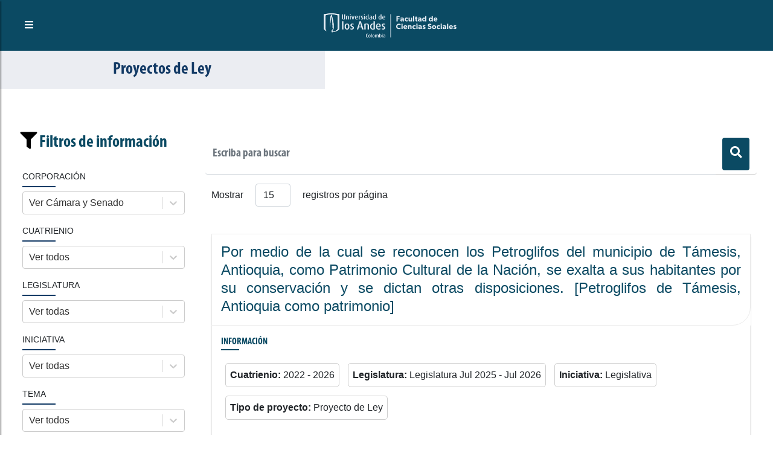

--- FILE ---
content_type: text/html; charset=utf-8
request_url: https://congresovisible.uniandes.edu.co/proyectos-de-ley/
body_size: 56007
content:
<!DOCTYPE html><html lang="es"><head><meta name="viewport" content="width=device-width"/><meta charSet="utf-8"/><title>Proyectos de ley en el congreso | Congreso Visible</title><meta name="description" content="La información de los proyectos de ley discutidos en el congreso a nivel nacional la podrás encontar aquí. Visítanos"/><meta name="keywords" content="Congreso Colombia, Democracia, Colombia, Senado, Cámara de Representantes, Legislación, Congresistas, Partidos Políticos, Proyectos de Ley, Órdenes del día, Agenda Legislativa, Citaciones, Debates de Control Político, Comisiones, Actividad Legislativa, Transparencia, Actos Legislativos, Leyes,Elecciones, Bancadas, Enmiendas Constitucionales, Open Data, Parliamentary Monitoring"/><meta property="og:type" content="website"/><meta property="og:title" content="Proyectos de ley en el congreso | Congreso Visible"/><meta property="og:description" content="La información de los proyectos de ley discutidos en el congreso a nivel nacional la podrás encontar aquí. Visítanos"/><meta property="og:image" content="https://congresovisible.uniandes.edu.co/favicon.png"/><meta property="og:url" content="https://congresovisible.uniandes.edu.co"/><meta property="og:site_name" content="Congreso Visible"/><meta name="twitter:url" content="https://congresovisible.uniandes.edu.co"/><meta name="twitter:title" content="Proyectos de ley en el congreso | Congreso Visible"/><meta name="twitter:description" content="La información de los proyectos de ley discutidos en el congreso a nivel nacional la podrás encontar aquí. Visítanos"/><meta name="twitter:image" content="https://congresovisible.uniandes.edu.co/favicon.png"/><link rel="canonical" href="https://congresovisible.uniandes.edu.co/proyectos-de-ley/"/><meta name="next-head-count" content="16"/><link rel="shortcut icon" href="https://congresovisible.uniandes.edu.co/favicon.png" type="image/png"/><meta property="og:image" content="https://congresovisible.uniandes.edu.co/favicon.png"/><meta name="google-site-verification" content="GDgcMRIRIpR5vZCufqRK7H82DR7vDWcdOqMfOtszd70"/><script async="" src="https://www.googletagmanager.com/gtag/js?id=UA-12403503-1"></script><script>
                            window.dataLayer = window.dataLayer || [];
                            function gtag(){dataLayer.push(arguments);}
                            gtag('js', new Date());
                          
                            gtag('config', 'UA-12403503-1');
                            </script><link rel="preload" href="/_next/static/css/5f155789fd1f6131.css" as="style"/><link rel="stylesheet" href="/_next/static/css/5f155789fd1f6131.css" data-n-g=""/><link rel="preload" href="/_next/static/css/ea6223088672011d.css" as="style"/><link rel="stylesheet" href="/_next/static/css/ea6223088672011d.css" data-n-p=""/><noscript data-n-css=""></noscript><script defer="" nomodule="" src="/_next/static/chunks/polyfills-5cd94c89d3acac5f.js"></script><script src="/_next/static/chunks/webpack-24ea407480fde4e1.js" defer=""></script><script src="/_next/static/chunks/framework-a070cbfff3c750c5.js" defer=""></script><script src="/_next/static/chunks/main-6256e76406fe9c4a.js" defer=""></script><script src="/_next/static/chunks/pages/_app-baa497fc64caf965.js" defer=""></script><script src="/_next/static/chunks/1673-29825ef2c1fd5e5d.js" defer=""></script><script src="/_next/static/chunks/7868-9f6693736c207985.js" defer=""></script><script src="/_next/static/chunks/pages/proyectos-de-ley-b16e07e2aa0f39c5.js" defer=""></script><script src="/_next/static/6Ko27ES0iQiiGabGJFHZq/_buildManifest.js" defer=""></script><script src="/_next/static/6Ko27ES0iQiiGabGJFHZq/_ssgManifest.js" defer=""></script><script src="/_next/static/6Ko27ES0iQiiGabGJFHZq/_middlewareManifest.js" defer=""></script></head><body><div id="__next" data-reactroot=""><body><header><script type="application/ld+json">[{"@context":"http://schema.org/","@type":"wpHeader","url":"https://congresovisible.uniandes.edu.co","headline":"Congreso Visible","description":"En Congreso Visible encontrarás toda la información del congreso colombiano. Visitanos ahora e informate"},{"@context":"http://schema.org/","@type":"wpFooter","url":"https://congresovisible.uniandes.edu.co","headline":"Congreso Visible","description":"En Congreso Visible encontrarás toda la información del congreso colombiano","copyrightYear":"2021"}]</script><script type="application/ld+json">{"@context":"https://schema.org","@type":"WebSite","@id":"#website","url":"https://congresovisible.uniandes.edu.co","potentialAction":{"@type":"SearchAction","target":"https://congresovisible.uniandes.edu.co?s={search_term_string}","query-input":"required name=search_term_string"}}</script><script type="application/ld+json">{"@context":"http://schema.org","@type":"BreadcrumbList","itemListElement":[{"@type":"ListItem","position":1,"item":{"@id":"https://congresovisible.uniandes.edu.co","name":"Home"}}]}</script><nav><span class="building-info"><button type="button" class="toggleMenu"><i class="fas fa-bars"></i></button></span><div class="logos"><a href="/"><img class="cv center-block" src="/img/lg.svg" alt="Universidad de los Andes"/></a></div><div class="social-links"></div></nav><div class="cv-navbar"><button type="button" class="closeMenu"><i class="fas fa-times"></i></button><nav class="cv-links"><a href="/">Inicio</a><a href="/congresistas">Congresistas</a><a href="/democracia">Nuestra democracia</a><a href="/orden-del-dia">Actividad legislativa</a><a href="/comisiones">Comisiones</a><a href="/contenido-multimedia">Contenido multimedia</a><a href="/proyectos-de-ley">Proyectos de ley</a><a href="/datos/congreso-hoy/proyectos-de-ley">Datos</a><a href="/quesomos">¿Qué es Congreso Visible?</a></nav><div class="social-links"></div></div></header><main><div class="colorPicker"></div><div class="blackCap"></div><div><div class="pageTitle"><h3>Proyectos de Ley</h3></div><div class="listadoPageContainer"><div class="container-fluid"><div class="listadoWPhotoContainer"><div class="subloader "></div><div class="row"><div class="col-lg-3 col-md-12"><div class="filtros-vertical"><h3><i class="fa fa-filter"></i> Filtros de información</h3><div class="one-columns"><div class="item"><label for="">Corporación</label><div class=""><style data-emotion="css b62m3t-container">.css-b62m3t-container{position:relative;box-sizing:border-box;}</style><div class=" css-b62m3t-container"><style data-emotion="css 7pg0cj-a11yText">.css-7pg0cj-a11yText{z-index:9999;border:0;clip:rect(1px, 1px, 1px, 1px);height:1px;width:1px;position:absolute;overflow:hidden;padding:0;white-space:nowrap;}</style><span id="react-select-43849-live-region" class="css-7pg0cj-a11yText"></span><span aria-live="polite" aria-atomic="false" aria-relevant="additions text" class="css-7pg0cj-a11yText"></span><style data-emotion="css 1s2u09g-control">.css-1s2u09g-control{-webkit-align-items:center;-webkit-box-align:center;-ms-flex-align:center;align-items:center;background-color:hsl(0, 0%, 100%);border-color:hsl(0, 0%, 80%);border-radius:4px;border-style:solid;border-width:1px;cursor:default;display:-webkit-box;display:-webkit-flex;display:-ms-flexbox;display:flex;-webkit-box-flex-wrap:wrap;-webkit-flex-wrap:wrap;-ms-flex-wrap:wrap;flex-wrap:wrap;-webkit-box-pack:justify;-webkit-justify-content:space-between;justify-content:space-between;min-height:38px;outline:0!important;position:relative;-webkit-transition:all 100ms;transition:all 100ms;box-sizing:border-box;}.css-1s2u09g-control:hover{border-color:hsl(0, 0%, 70%);}</style><div class="selectReact__value-container__control css-1s2u09g-control"><style data-emotion="css 1d8n9bt">.css-1d8n9bt{-webkit-align-items:center;-webkit-box-align:center;-ms-flex-align:center;align-items:center;display:grid;-webkit-flex:1;-ms-flex:1;flex:1;-webkit-box-flex-wrap:wrap;-webkit-flex-wrap:wrap;-ms-flex-wrap:wrap;flex-wrap:wrap;padding:2px 8px;-webkit-overflow-scrolling:touch;position:relative;overflow:hidden;box-sizing:border-box;}</style><div class="selectReact__value-container__value-container selectReact__value-container__value-container--has-value css-1d8n9bt"><style data-emotion="css qc6sy-singleValue">.css-qc6sy-singleValue{color:hsl(0, 0%, 20%);grid-area:1/1/2/3;margin-left:2px;margin-right:2px;max-width:100%;overflow:hidden;text-overflow:ellipsis;white-space:nowrap;box-sizing:border-box;}</style><div class="selectReact__value-container__single-value css-qc6sy-singleValue">Ver Cámara y Senado</div><style data-emotion="css ackcql">.css-ackcql{margin:2px;padding-bottom:2px;padding-top:2px;visibility:visible;color:hsl(0, 0%, 20%);-webkit-flex:1 1 auto;-ms-flex:1 1 auto;flex:1 1 auto;display:inline-grid;grid-area:1/1/2/3;grid-template-columns:0 min-content;box-sizing:border-box;}.css-ackcql:after{content:attr(data-value) " ";visibility:hidden;white-space:pre;grid-area:1/2;font:inherit;min-width:2px;border:0;margin:0;outline:0;padding:0;}</style><div class="selectReact__value-container__input-container css-ackcql" data-value=""><input type="text" class="selectReact__value-container__input" style="label:input;color:inherit;background:0;opacity:1;width:100%;grid-area:1 / 2;font:inherit;min-width:2px;border:0;margin:0;outline:0;padding:0" autoCapitalize="none" autoComplete="off" autoCorrect="off" id="react-select-43849-input" spellcheck="false" tabindex="0" value="" aria-autocomplete="list" aria-expanded="false" aria-haspopup="true" aria-controls="react-select-43849-listbox" aria-owns="react-select-43849-listbox" role="combobox"/></div></div><style data-emotion="css 1wy0on6">.css-1wy0on6{-webkit-align-items:center;-webkit-box-align:center;-ms-flex-align:center;align-items:center;-webkit-align-self:stretch;-ms-flex-item-align:stretch;align-self:stretch;display:-webkit-box;display:-webkit-flex;display:-ms-flexbox;display:flex;-webkit-flex-shrink:0;-ms-flex-negative:0;flex-shrink:0;box-sizing:border-box;}</style><div class="selectReact__value-container__indicators css-1wy0on6"><style data-emotion="css 1okebmr-indicatorSeparator">.css-1okebmr-indicatorSeparator{-webkit-align-self:stretch;-ms-flex-item-align:stretch;align-self:stretch;background-color:hsl(0, 0%, 80%);margin-bottom:8px;margin-top:8px;width:1px;box-sizing:border-box;}</style><span class="selectReact__value-container__indicator-separator css-1okebmr-indicatorSeparator"></span><style data-emotion="css tlfecz-indicatorContainer">.css-tlfecz-indicatorContainer{color:hsl(0, 0%, 80%);display:-webkit-box;display:-webkit-flex;display:-ms-flexbox;display:flex;padding:8px;-webkit-transition:color 150ms;transition:color 150ms;box-sizing:border-box;}.css-tlfecz-indicatorContainer:hover{color:hsl(0, 0%, 60%);}</style><div class="selectReact__value-container__indicator selectReact__value-container__dropdown-indicator css-tlfecz-indicatorContainer" aria-hidden="true"><style data-emotion="css 8mmkcg">.css-8mmkcg{display:inline-block;fill:currentColor;line-height:1;stroke:currentColor;stroke-width:0;}</style><svg height="20" width="20" viewBox="0 0 20 20" aria-hidden="true" focusable="false" class="css-8mmkcg"><path d="M4.516 7.548c0.436-0.446 1.043-0.481 1.576 0l3.908 3.747 3.908-3.747c0.533-0.481 1.141-0.446 1.574 0 0.436 0.445 0.408 1.197 0 1.615-0.406 0.418-4.695 4.502-4.695 4.502-0.217 0.223-0.502 0.335-0.787 0.335s-0.57-0.112-0.789-0.335c0 0-4.287-4.084-4.695-4.502s-0.436-1.17 0-1.615z"></path></svg></div></div></div></div><span></span></div></div><div class="item"><label for="">Cuatrienio</label><div class=""><style data-emotion="css b62m3t-container">.css-b62m3t-container{position:relative;box-sizing:border-box;}</style><div class=" css-b62m3t-container"><style data-emotion="css 7pg0cj-a11yText">.css-7pg0cj-a11yText{z-index:9999;border:0;clip:rect(1px, 1px, 1px, 1px);height:1px;width:1px;position:absolute;overflow:hidden;padding:0;white-space:nowrap;}</style><span id="react-select-43850-live-region" class="css-7pg0cj-a11yText"></span><span aria-live="polite" aria-atomic="false" aria-relevant="additions text" class="css-7pg0cj-a11yText"></span><style data-emotion="css 1s2u09g-control">.css-1s2u09g-control{-webkit-align-items:center;-webkit-box-align:center;-ms-flex-align:center;align-items:center;background-color:hsl(0, 0%, 100%);border-color:hsl(0, 0%, 80%);border-radius:4px;border-style:solid;border-width:1px;cursor:default;display:-webkit-box;display:-webkit-flex;display:-ms-flexbox;display:flex;-webkit-box-flex-wrap:wrap;-webkit-flex-wrap:wrap;-ms-flex-wrap:wrap;flex-wrap:wrap;-webkit-box-pack:justify;-webkit-justify-content:space-between;justify-content:space-between;min-height:38px;outline:0!important;position:relative;-webkit-transition:all 100ms;transition:all 100ms;box-sizing:border-box;}.css-1s2u09g-control:hover{border-color:hsl(0, 0%, 70%);}</style><div class="selectReact__value-container__control css-1s2u09g-control"><style data-emotion="css 1d8n9bt">.css-1d8n9bt{-webkit-align-items:center;-webkit-box-align:center;-ms-flex-align:center;align-items:center;display:grid;-webkit-flex:1;-ms-flex:1;flex:1;-webkit-box-flex-wrap:wrap;-webkit-flex-wrap:wrap;-ms-flex-wrap:wrap;flex-wrap:wrap;padding:2px 8px;-webkit-overflow-scrolling:touch;position:relative;overflow:hidden;box-sizing:border-box;}</style><div class="selectReact__value-container__value-container selectReact__value-container__value-container--has-value css-1d8n9bt"><style data-emotion="css qc6sy-singleValue">.css-qc6sy-singleValue{color:hsl(0, 0%, 20%);grid-area:1/1/2/3;margin-left:2px;margin-right:2px;max-width:100%;overflow:hidden;text-overflow:ellipsis;white-space:nowrap;box-sizing:border-box;}</style><div class="selectReact__value-container__single-value css-qc6sy-singleValue">Ver todos</div><style data-emotion="css ackcql">.css-ackcql{margin:2px;padding-bottom:2px;padding-top:2px;visibility:visible;color:hsl(0, 0%, 20%);-webkit-flex:1 1 auto;-ms-flex:1 1 auto;flex:1 1 auto;display:inline-grid;grid-area:1/1/2/3;grid-template-columns:0 min-content;box-sizing:border-box;}.css-ackcql:after{content:attr(data-value) " ";visibility:hidden;white-space:pre;grid-area:1/2;font:inherit;min-width:2px;border:0;margin:0;outline:0;padding:0;}</style><div class="selectReact__value-container__input-container css-ackcql" data-value=""><input type="text" class="selectReact__value-container__input" style="label:input;color:inherit;background:0;opacity:1;width:100%;grid-area:1 / 2;font:inherit;min-width:2px;border:0;margin:0;outline:0;padding:0" autoCapitalize="none" autoComplete="off" autoCorrect="off" id="react-select-43850-input" spellcheck="false" tabindex="0" value="" aria-autocomplete="list" aria-expanded="false" aria-haspopup="true" aria-controls="react-select-43850-listbox" aria-owns="react-select-43850-listbox" role="combobox"/></div></div><style data-emotion="css 1wy0on6">.css-1wy0on6{-webkit-align-items:center;-webkit-box-align:center;-ms-flex-align:center;align-items:center;-webkit-align-self:stretch;-ms-flex-item-align:stretch;align-self:stretch;display:-webkit-box;display:-webkit-flex;display:-ms-flexbox;display:flex;-webkit-flex-shrink:0;-ms-flex-negative:0;flex-shrink:0;box-sizing:border-box;}</style><div class="selectReact__value-container__indicators css-1wy0on6"><style data-emotion="css 1okebmr-indicatorSeparator">.css-1okebmr-indicatorSeparator{-webkit-align-self:stretch;-ms-flex-item-align:stretch;align-self:stretch;background-color:hsl(0, 0%, 80%);margin-bottom:8px;margin-top:8px;width:1px;box-sizing:border-box;}</style><span class="selectReact__value-container__indicator-separator css-1okebmr-indicatorSeparator"></span><style data-emotion="css tlfecz-indicatorContainer">.css-tlfecz-indicatorContainer{color:hsl(0, 0%, 80%);display:-webkit-box;display:-webkit-flex;display:-ms-flexbox;display:flex;padding:8px;-webkit-transition:color 150ms;transition:color 150ms;box-sizing:border-box;}.css-tlfecz-indicatorContainer:hover{color:hsl(0, 0%, 60%);}</style><div class="selectReact__value-container__indicator selectReact__value-container__dropdown-indicator css-tlfecz-indicatorContainer" aria-hidden="true"><style data-emotion="css 8mmkcg">.css-8mmkcg{display:inline-block;fill:currentColor;line-height:1;stroke:currentColor;stroke-width:0;}</style><svg height="20" width="20" viewBox="0 0 20 20" aria-hidden="true" focusable="false" class="css-8mmkcg"><path d="M4.516 7.548c0.436-0.446 1.043-0.481 1.576 0l3.908 3.747 3.908-3.747c0.533-0.481 1.141-0.446 1.574 0 0.436 0.445 0.408 1.197 0 1.615-0.406 0.418-4.695 4.502-4.695 4.502-0.217 0.223-0.502 0.335-0.787 0.335s-0.57-0.112-0.789-0.335c0 0-4.287-4.084-4.695-4.502s-0.436-1.17 0-1.615z"></path></svg></div></div></div></div><span></span></div></div><div class="item"><label for="">Legislatura</label><div class=""><style data-emotion="css b62m3t-container">.css-b62m3t-container{position:relative;box-sizing:border-box;}</style><div class=" css-b62m3t-container"><style data-emotion="css 7pg0cj-a11yText">.css-7pg0cj-a11yText{z-index:9999;border:0;clip:rect(1px, 1px, 1px, 1px);height:1px;width:1px;position:absolute;overflow:hidden;padding:0;white-space:nowrap;}</style><span id="react-select-43851-live-region" class="css-7pg0cj-a11yText"></span><span aria-live="polite" aria-atomic="false" aria-relevant="additions text" class="css-7pg0cj-a11yText"></span><style data-emotion="css 1s2u09g-control">.css-1s2u09g-control{-webkit-align-items:center;-webkit-box-align:center;-ms-flex-align:center;align-items:center;background-color:hsl(0, 0%, 100%);border-color:hsl(0, 0%, 80%);border-radius:4px;border-style:solid;border-width:1px;cursor:default;display:-webkit-box;display:-webkit-flex;display:-ms-flexbox;display:flex;-webkit-box-flex-wrap:wrap;-webkit-flex-wrap:wrap;-ms-flex-wrap:wrap;flex-wrap:wrap;-webkit-box-pack:justify;-webkit-justify-content:space-between;justify-content:space-between;min-height:38px;outline:0!important;position:relative;-webkit-transition:all 100ms;transition:all 100ms;box-sizing:border-box;}.css-1s2u09g-control:hover{border-color:hsl(0, 0%, 70%);}</style><div class="selectReact__value-container__control css-1s2u09g-control"><style data-emotion="css 1d8n9bt">.css-1d8n9bt{-webkit-align-items:center;-webkit-box-align:center;-ms-flex-align:center;align-items:center;display:grid;-webkit-flex:1;-ms-flex:1;flex:1;-webkit-box-flex-wrap:wrap;-webkit-flex-wrap:wrap;-ms-flex-wrap:wrap;flex-wrap:wrap;padding:2px 8px;-webkit-overflow-scrolling:touch;position:relative;overflow:hidden;box-sizing:border-box;}</style><div class="selectReact__value-container__value-container selectReact__value-container__value-container--has-value css-1d8n9bt"><style data-emotion="css qc6sy-singleValue">.css-qc6sy-singleValue{color:hsl(0, 0%, 20%);grid-area:1/1/2/3;margin-left:2px;margin-right:2px;max-width:100%;overflow:hidden;text-overflow:ellipsis;white-space:nowrap;box-sizing:border-box;}</style><div class="selectReact__value-container__single-value css-qc6sy-singleValue">Ver todas</div><style data-emotion="css ackcql">.css-ackcql{margin:2px;padding-bottom:2px;padding-top:2px;visibility:visible;color:hsl(0, 0%, 20%);-webkit-flex:1 1 auto;-ms-flex:1 1 auto;flex:1 1 auto;display:inline-grid;grid-area:1/1/2/3;grid-template-columns:0 min-content;box-sizing:border-box;}.css-ackcql:after{content:attr(data-value) " ";visibility:hidden;white-space:pre;grid-area:1/2;font:inherit;min-width:2px;border:0;margin:0;outline:0;padding:0;}</style><div class="selectReact__value-container__input-container css-ackcql" data-value=""><input type="text" class="selectReact__value-container__input" style="label:input;color:inherit;background:0;opacity:1;width:100%;grid-area:1 / 2;font:inherit;min-width:2px;border:0;margin:0;outline:0;padding:0" autoCapitalize="none" autoComplete="off" autoCorrect="off" id="react-select-43851-input" spellcheck="false" tabindex="0" value="" aria-autocomplete="list" aria-expanded="false" aria-haspopup="true" aria-controls="react-select-43851-listbox" aria-owns="react-select-43851-listbox" role="combobox"/></div></div><style data-emotion="css 1wy0on6">.css-1wy0on6{-webkit-align-items:center;-webkit-box-align:center;-ms-flex-align:center;align-items:center;-webkit-align-self:stretch;-ms-flex-item-align:stretch;align-self:stretch;display:-webkit-box;display:-webkit-flex;display:-ms-flexbox;display:flex;-webkit-flex-shrink:0;-ms-flex-negative:0;flex-shrink:0;box-sizing:border-box;}</style><div class="selectReact__value-container__indicators css-1wy0on6"><style data-emotion="css 1okebmr-indicatorSeparator">.css-1okebmr-indicatorSeparator{-webkit-align-self:stretch;-ms-flex-item-align:stretch;align-self:stretch;background-color:hsl(0, 0%, 80%);margin-bottom:8px;margin-top:8px;width:1px;box-sizing:border-box;}</style><span class="selectReact__value-container__indicator-separator css-1okebmr-indicatorSeparator"></span><style data-emotion="css tlfecz-indicatorContainer">.css-tlfecz-indicatorContainer{color:hsl(0, 0%, 80%);display:-webkit-box;display:-webkit-flex;display:-ms-flexbox;display:flex;padding:8px;-webkit-transition:color 150ms;transition:color 150ms;box-sizing:border-box;}.css-tlfecz-indicatorContainer:hover{color:hsl(0, 0%, 60%);}</style><div class="selectReact__value-container__indicator selectReact__value-container__dropdown-indicator css-tlfecz-indicatorContainer" aria-hidden="true"><style data-emotion="css 8mmkcg">.css-8mmkcg{display:inline-block;fill:currentColor;line-height:1;stroke:currentColor;stroke-width:0;}</style><svg height="20" width="20" viewBox="0 0 20 20" aria-hidden="true" focusable="false" class="css-8mmkcg"><path d="M4.516 7.548c0.436-0.446 1.043-0.481 1.576 0l3.908 3.747 3.908-3.747c0.533-0.481 1.141-0.446 1.574 0 0.436 0.445 0.408 1.197 0 1.615-0.406 0.418-4.695 4.502-4.695 4.502-0.217 0.223-0.502 0.335-0.787 0.335s-0.57-0.112-0.789-0.335c0 0-4.287-4.084-4.695-4.502s-0.436-1.17 0-1.615z"></path></svg></div></div></div></div><span></span></div></div><div class="item"><label for="">Iniciativa</label><div class=""><style data-emotion="css b62m3t-container">.css-b62m3t-container{position:relative;box-sizing:border-box;}</style><div class=" css-b62m3t-container"><style data-emotion="css 7pg0cj-a11yText">.css-7pg0cj-a11yText{z-index:9999;border:0;clip:rect(1px, 1px, 1px, 1px);height:1px;width:1px;position:absolute;overflow:hidden;padding:0;white-space:nowrap;}</style><span id="react-select-43852-live-region" class="css-7pg0cj-a11yText"></span><span aria-live="polite" aria-atomic="false" aria-relevant="additions text" class="css-7pg0cj-a11yText"></span><style data-emotion="css 1s2u09g-control">.css-1s2u09g-control{-webkit-align-items:center;-webkit-box-align:center;-ms-flex-align:center;align-items:center;background-color:hsl(0, 0%, 100%);border-color:hsl(0, 0%, 80%);border-radius:4px;border-style:solid;border-width:1px;cursor:default;display:-webkit-box;display:-webkit-flex;display:-ms-flexbox;display:flex;-webkit-box-flex-wrap:wrap;-webkit-flex-wrap:wrap;-ms-flex-wrap:wrap;flex-wrap:wrap;-webkit-box-pack:justify;-webkit-justify-content:space-between;justify-content:space-between;min-height:38px;outline:0!important;position:relative;-webkit-transition:all 100ms;transition:all 100ms;box-sizing:border-box;}.css-1s2u09g-control:hover{border-color:hsl(0, 0%, 70%);}</style><div class="selectReact__value-container__control css-1s2u09g-control"><style data-emotion="css 1d8n9bt">.css-1d8n9bt{-webkit-align-items:center;-webkit-box-align:center;-ms-flex-align:center;align-items:center;display:grid;-webkit-flex:1;-ms-flex:1;flex:1;-webkit-box-flex-wrap:wrap;-webkit-flex-wrap:wrap;-ms-flex-wrap:wrap;flex-wrap:wrap;padding:2px 8px;-webkit-overflow-scrolling:touch;position:relative;overflow:hidden;box-sizing:border-box;}</style><div class="selectReact__value-container__value-container selectReact__value-container__value-container--has-value css-1d8n9bt"><style data-emotion="css qc6sy-singleValue">.css-qc6sy-singleValue{color:hsl(0, 0%, 20%);grid-area:1/1/2/3;margin-left:2px;margin-right:2px;max-width:100%;overflow:hidden;text-overflow:ellipsis;white-space:nowrap;box-sizing:border-box;}</style><div class="selectReact__value-container__single-value css-qc6sy-singleValue">Ver todas</div><style data-emotion="css ackcql">.css-ackcql{margin:2px;padding-bottom:2px;padding-top:2px;visibility:visible;color:hsl(0, 0%, 20%);-webkit-flex:1 1 auto;-ms-flex:1 1 auto;flex:1 1 auto;display:inline-grid;grid-area:1/1/2/3;grid-template-columns:0 min-content;box-sizing:border-box;}.css-ackcql:after{content:attr(data-value) " ";visibility:hidden;white-space:pre;grid-area:1/2;font:inherit;min-width:2px;border:0;margin:0;outline:0;padding:0;}</style><div class="selectReact__value-container__input-container css-ackcql" data-value=""><input type="text" class="selectReact__value-container__input" style="label:input;color:inherit;background:0;opacity:1;width:100%;grid-area:1 / 2;font:inherit;min-width:2px;border:0;margin:0;outline:0;padding:0" autoCapitalize="none" autoComplete="off" autoCorrect="off" id="react-select-43852-input" spellcheck="false" tabindex="0" value="" aria-autocomplete="list" aria-expanded="false" aria-haspopup="true" aria-controls="react-select-43852-listbox" aria-owns="react-select-43852-listbox" role="combobox"/></div></div><style data-emotion="css 1wy0on6">.css-1wy0on6{-webkit-align-items:center;-webkit-box-align:center;-ms-flex-align:center;align-items:center;-webkit-align-self:stretch;-ms-flex-item-align:stretch;align-self:stretch;display:-webkit-box;display:-webkit-flex;display:-ms-flexbox;display:flex;-webkit-flex-shrink:0;-ms-flex-negative:0;flex-shrink:0;box-sizing:border-box;}</style><div class="selectReact__value-container__indicators css-1wy0on6"><style data-emotion="css 1okebmr-indicatorSeparator">.css-1okebmr-indicatorSeparator{-webkit-align-self:stretch;-ms-flex-item-align:stretch;align-self:stretch;background-color:hsl(0, 0%, 80%);margin-bottom:8px;margin-top:8px;width:1px;box-sizing:border-box;}</style><span class="selectReact__value-container__indicator-separator css-1okebmr-indicatorSeparator"></span><style data-emotion="css tlfecz-indicatorContainer">.css-tlfecz-indicatorContainer{color:hsl(0, 0%, 80%);display:-webkit-box;display:-webkit-flex;display:-ms-flexbox;display:flex;padding:8px;-webkit-transition:color 150ms;transition:color 150ms;box-sizing:border-box;}.css-tlfecz-indicatorContainer:hover{color:hsl(0, 0%, 60%);}</style><div class="selectReact__value-container__indicator selectReact__value-container__dropdown-indicator css-tlfecz-indicatorContainer" aria-hidden="true"><style data-emotion="css 8mmkcg">.css-8mmkcg{display:inline-block;fill:currentColor;line-height:1;stroke:currentColor;stroke-width:0;}</style><svg height="20" width="20" viewBox="0 0 20 20" aria-hidden="true" focusable="false" class="css-8mmkcg"><path d="M4.516 7.548c0.436-0.446 1.043-0.481 1.576 0l3.908 3.747 3.908-3.747c0.533-0.481 1.141-0.446 1.574 0 0.436 0.445 0.408 1.197 0 1.615-0.406 0.418-4.695 4.502-4.695 4.502-0.217 0.223-0.502 0.335-0.787 0.335s-0.57-0.112-0.789-0.335c0 0-4.287-4.084-4.695-4.502s-0.436-1.17 0-1.615z"></path></svg></div></div></div></div><span></span></div></div><div class="item"><label for="">Tema</label><div class=""><style data-emotion="css b62m3t-container">.css-b62m3t-container{position:relative;box-sizing:border-box;}</style><div class=" css-b62m3t-container"><style data-emotion="css 7pg0cj-a11yText">.css-7pg0cj-a11yText{z-index:9999;border:0;clip:rect(1px, 1px, 1px, 1px);height:1px;width:1px;position:absolute;overflow:hidden;padding:0;white-space:nowrap;}</style><span id="react-select-43853-live-region" class="css-7pg0cj-a11yText"></span><span aria-live="polite" aria-atomic="false" aria-relevant="additions text" class="css-7pg0cj-a11yText"></span><style data-emotion="css 1s2u09g-control">.css-1s2u09g-control{-webkit-align-items:center;-webkit-box-align:center;-ms-flex-align:center;align-items:center;background-color:hsl(0, 0%, 100%);border-color:hsl(0, 0%, 80%);border-radius:4px;border-style:solid;border-width:1px;cursor:default;display:-webkit-box;display:-webkit-flex;display:-ms-flexbox;display:flex;-webkit-box-flex-wrap:wrap;-webkit-flex-wrap:wrap;-ms-flex-wrap:wrap;flex-wrap:wrap;-webkit-box-pack:justify;-webkit-justify-content:space-between;justify-content:space-between;min-height:38px;outline:0!important;position:relative;-webkit-transition:all 100ms;transition:all 100ms;box-sizing:border-box;}.css-1s2u09g-control:hover{border-color:hsl(0, 0%, 70%);}</style><div class="selectReact__value-container__control css-1s2u09g-control"><style data-emotion="css 1d8n9bt">.css-1d8n9bt{-webkit-align-items:center;-webkit-box-align:center;-ms-flex-align:center;align-items:center;display:grid;-webkit-flex:1;-ms-flex:1;flex:1;-webkit-box-flex-wrap:wrap;-webkit-flex-wrap:wrap;-ms-flex-wrap:wrap;flex-wrap:wrap;padding:2px 8px;-webkit-overflow-scrolling:touch;position:relative;overflow:hidden;box-sizing:border-box;}</style><div class="selectReact__value-container__value-container selectReact__value-container__value-container--has-value css-1d8n9bt"><style data-emotion="css qc6sy-singleValue">.css-qc6sy-singleValue{color:hsl(0, 0%, 20%);grid-area:1/1/2/3;margin-left:2px;margin-right:2px;max-width:100%;overflow:hidden;text-overflow:ellipsis;white-space:nowrap;box-sizing:border-box;}</style><div class="selectReact__value-container__single-value css-qc6sy-singleValue">Ver todos</div><style data-emotion="css ackcql">.css-ackcql{margin:2px;padding-bottom:2px;padding-top:2px;visibility:visible;color:hsl(0, 0%, 20%);-webkit-flex:1 1 auto;-ms-flex:1 1 auto;flex:1 1 auto;display:inline-grid;grid-area:1/1/2/3;grid-template-columns:0 min-content;box-sizing:border-box;}.css-ackcql:after{content:attr(data-value) " ";visibility:hidden;white-space:pre;grid-area:1/2;font:inherit;min-width:2px;border:0;margin:0;outline:0;padding:0;}</style><div class="selectReact__value-container__input-container css-ackcql" data-value=""><input type="text" class="selectReact__value-container__input" style="label:input;color:inherit;background:0;opacity:1;width:100%;grid-area:1 / 2;font:inherit;min-width:2px;border:0;margin:0;outline:0;padding:0" autoCapitalize="none" autoComplete="off" autoCorrect="off" id="react-select-43853-input" spellcheck="false" tabindex="0" value="" aria-autocomplete="list" aria-expanded="false" aria-haspopup="true" aria-controls="react-select-43853-listbox" aria-owns="react-select-43853-listbox" role="combobox"/></div></div><style data-emotion="css 1wy0on6">.css-1wy0on6{-webkit-align-items:center;-webkit-box-align:center;-ms-flex-align:center;align-items:center;-webkit-align-self:stretch;-ms-flex-item-align:stretch;align-self:stretch;display:-webkit-box;display:-webkit-flex;display:-ms-flexbox;display:flex;-webkit-flex-shrink:0;-ms-flex-negative:0;flex-shrink:0;box-sizing:border-box;}</style><div class="selectReact__value-container__indicators css-1wy0on6"><style data-emotion="css 1okebmr-indicatorSeparator">.css-1okebmr-indicatorSeparator{-webkit-align-self:stretch;-ms-flex-item-align:stretch;align-self:stretch;background-color:hsl(0, 0%, 80%);margin-bottom:8px;margin-top:8px;width:1px;box-sizing:border-box;}</style><span class="selectReact__value-container__indicator-separator css-1okebmr-indicatorSeparator"></span><style data-emotion="css tlfecz-indicatorContainer">.css-tlfecz-indicatorContainer{color:hsl(0, 0%, 80%);display:-webkit-box;display:-webkit-flex;display:-ms-flexbox;display:flex;padding:8px;-webkit-transition:color 150ms;transition:color 150ms;box-sizing:border-box;}.css-tlfecz-indicatorContainer:hover{color:hsl(0, 0%, 60%);}</style><div class="selectReact__value-container__indicator selectReact__value-container__dropdown-indicator css-tlfecz-indicatorContainer" aria-hidden="true"><style data-emotion="css 8mmkcg">.css-8mmkcg{display:inline-block;fill:currentColor;line-height:1;stroke:currentColor;stroke-width:0;}</style><svg height="20" width="20" viewBox="0 0 20 20" aria-hidden="true" focusable="false" class="css-8mmkcg"><path d="M4.516 7.548c0.436-0.446 1.043-0.481 1.576 0l3.908 3.747 3.908-3.747c0.533-0.481 1.141-0.446 1.574 0 0.436 0.445 0.408 1.197 0 1.615-0.406 0.418-4.695 4.502-4.695 4.502-0.217 0.223-0.502 0.335-0.787 0.335s-0.57-0.112-0.789-0.335c0 0-4.287-4.084-4.695-4.502s-0.436-1.17 0-1.615z"></path></svg></div></div></div></div><span></span></div></div><div class="item"><label for="">Tipo proyecto</label><div class=""><style data-emotion="css b62m3t-container">.css-b62m3t-container{position:relative;box-sizing:border-box;}</style><div class=" css-b62m3t-container"><style data-emotion="css 7pg0cj-a11yText">.css-7pg0cj-a11yText{z-index:9999;border:0;clip:rect(1px, 1px, 1px, 1px);height:1px;width:1px;position:absolute;overflow:hidden;padding:0;white-space:nowrap;}</style><span id="react-select-43854-live-region" class="css-7pg0cj-a11yText"></span><span aria-live="polite" aria-atomic="false" aria-relevant="additions text" class="css-7pg0cj-a11yText"></span><style data-emotion="css 1s2u09g-control">.css-1s2u09g-control{-webkit-align-items:center;-webkit-box-align:center;-ms-flex-align:center;align-items:center;background-color:hsl(0, 0%, 100%);border-color:hsl(0, 0%, 80%);border-radius:4px;border-style:solid;border-width:1px;cursor:default;display:-webkit-box;display:-webkit-flex;display:-ms-flexbox;display:flex;-webkit-box-flex-wrap:wrap;-webkit-flex-wrap:wrap;-ms-flex-wrap:wrap;flex-wrap:wrap;-webkit-box-pack:justify;-webkit-justify-content:space-between;justify-content:space-between;min-height:38px;outline:0!important;position:relative;-webkit-transition:all 100ms;transition:all 100ms;box-sizing:border-box;}.css-1s2u09g-control:hover{border-color:hsl(0, 0%, 70%);}</style><div class="selectReact__value-container__control css-1s2u09g-control"><style data-emotion="css 1d8n9bt">.css-1d8n9bt{-webkit-align-items:center;-webkit-box-align:center;-ms-flex-align:center;align-items:center;display:grid;-webkit-flex:1;-ms-flex:1;flex:1;-webkit-box-flex-wrap:wrap;-webkit-flex-wrap:wrap;-ms-flex-wrap:wrap;flex-wrap:wrap;padding:2px 8px;-webkit-overflow-scrolling:touch;position:relative;overflow:hidden;box-sizing:border-box;}</style><div class="selectReact__value-container__value-container selectReact__value-container__value-container--has-value css-1d8n9bt"><style data-emotion="css qc6sy-singleValue">.css-qc6sy-singleValue{color:hsl(0, 0%, 20%);grid-area:1/1/2/3;margin-left:2px;margin-right:2px;max-width:100%;overflow:hidden;text-overflow:ellipsis;white-space:nowrap;box-sizing:border-box;}</style><div class="selectReact__value-container__single-value css-qc6sy-singleValue">Ver todos</div><style data-emotion="css ackcql">.css-ackcql{margin:2px;padding-bottom:2px;padding-top:2px;visibility:visible;color:hsl(0, 0%, 20%);-webkit-flex:1 1 auto;-ms-flex:1 1 auto;flex:1 1 auto;display:inline-grid;grid-area:1/1/2/3;grid-template-columns:0 min-content;box-sizing:border-box;}.css-ackcql:after{content:attr(data-value) " ";visibility:hidden;white-space:pre;grid-area:1/2;font:inherit;min-width:2px;border:0;margin:0;outline:0;padding:0;}</style><div class="selectReact__value-container__input-container css-ackcql" data-value=""><input type="text" class="selectReact__value-container__input" style="label:input;color:inherit;background:0;opacity:1;width:100%;grid-area:1 / 2;font:inherit;min-width:2px;border:0;margin:0;outline:0;padding:0" autoCapitalize="none" autoComplete="off" autoCorrect="off" id="react-select-43854-input" spellcheck="false" tabindex="0" value="" aria-autocomplete="list" aria-expanded="false" aria-haspopup="true" aria-controls="react-select-43854-listbox" aria-owns="react-select-43854-listbox" role="combobox"/></div></div><style data-emotion="css 1wy0on6">.css-1wy0on6{-webkit-align-items:center;-webkit-box-align:center;-ms-flex-align:center;align-items:center;-webkit-align-self:stretch;-ms-flex-item-align:stretch;align-self:stretch;display:-webkit-box;display:-webkit-flex;display:-ms-flexbox;display:flex;-webkit-flex-shrink:0;-ms-flex-negative:0;flex-shrink:0;box-sizing:border-box;}</style><div class="selectReact__value-container__indicators css-1wy0on6"><style data-emotion="css 1okebmr-indicatorSeparator">.css-1okebmr-indicatorSeparator{-webkit-align-self:stretch;-ms-flex-item-align:stretch;align-self:stretch;background-color:hsl(0, 0%, 80%);margin-bottom:8px;margin-top:8px;width:1px;box-sizing:border-box;}</style><span class="selectReact__value-container__indicator-separator css-1okebmr-indicatorSeparator"></span><style data-emotion="css tlfecz-indicatorContainer">.css-tlfecz-indicatorContainer{color:hsl(0, 0%, 80%);display:-webkit-box;display:-webkit-flex;display:-ms-flexbox;display:flex;padding:8px;-webkit-transition:color 150ms;transition:color 150ms;box-sizing:border-box;}.css-tlfecz-indicatorContainer:hover{color:hsl(0, 0%, 60%);}</style><div class="selectReact__value-container__indicator selectReact__value-container__dropdown-indicator css-tlfecz-indicatorContainer" aria-hidden="true"><style data-emotion="css 8mmkcg">.css-8mmkcg{display:inline-block;fill:currentColor;line-height:1;stroke:currentColor;stroke-width:0;}</style><svg height="20" width="20" viewBox="0 0 20 20" aria-hidden="true" focusable="false" class="css-8mmkcg"><path d="M4.516 7.548c0.436-0.446 1.043-0.481 1.576 0l3.908 3.747 3.908-3.747c0.533-0.481 1.141-0.446 1.574 0 0.436 0.445 0.408 1.197 0 1.615-0.406 0.418-4.695 4.502-4.695 4.502-0.217 0.223-0.502 0.335-0.787 0.335s-0.57-0.112-0.789-0.335c0 0-4.287-4.084-4.695-4.502s-0.436-1.17 0-1.615z"></path></svg></div></div></div></div><span></span></div></div><div class="item"><label for="">Estado de proyecto</label><div class=""><style data-emotion="css b62m3t-container">.css-b62m3t-container{position:relative;box-sizing:border-box;}</style><div class=" css-b62m3t-container"><style data-emotion="css 7pg0cj-a11yText">.css-7pg0cj-a11yText{z-index:9999;border:0;clip:rect(1px, 1px, 1px, 1px);height:1px;width:1px;position:absolute;overflow:hidden;padding:0;white-space:nowrap;}</style><span id="react-select-43855-live-region" class="css-7pg0cj-a11yText"></span><span aria-live="polite" aria-atomic="false" aria-relevant="additions text" class="css-7pg0cj-a11yText"></span><style data-emotion="css 1s2u09g-control">.css-1s2u09g-control{-webkit-align-items:center;-webkit-box-align:center;-ms-flex-align:center;align-items:center;background-color:hsl(0, 0%, 100%);border-color:hsl(0, 0%, 80%);border-radius:4px;border-style:solid;border-width:1px;cursor:default;display:-webkit-box;display:-webkit-flex;display:-ms-flexbox;display:flex;-webkit-box-flex-wrap:wrap;-webkit-flex-wrap:wrap;-ms-flex-wrap:wrap;flex-wrap:wrap;-webkit-box-pack:justify;-webkit-justify-content:space-between;justify-content:space-between;min-height:38px;outline:0!important;position:relative;-webkit-transition:all 100ms;transition:all 100ms;box-sizing:border-box;}.css-1s2u09g-control:hover{border-color:hsl(0, 0%, 70%);}</style><div class="selectReact__value-container__control css-1s2u09g-control"><style data-emotion="css 1d8n9bt">.css-1d8n9bt{-webkit-align-items:center;-webkit-box-align:center;-ms-flex-align:center;align-items:center;display:grid;-webkit-flex:1;-ms-flex:1;flex:1;-webkit-box-flex-wrap:wrap;-webkit-flex-wrap:wrap;-ms-flex-wrap:wrap;flex-wrap:wrap;padding:2px 8px;-webkit-overflow-scrolling:touch;position:relative;overflow:hidden;box-sizing:border-box;}</style><div class="selectReact__value-container__value-container selectReact__value-container__value-container--has-value css-1d8n9bt"><style data-emotion="css qc6sy-singleValue">.css-qc6sy-singleValue{color:hsl(0, 0%, 20%);grid-area:1/1/2/3;margin-left:2px;margin-right:2px;max-width:100%;overflow:hidden;text-overflow:ellipsis;white-space:nowrap;box-sizing:border-box;}</style><div class="selectReact__value-container__single-value css-qc6sy-singleValue">Ver todos</div><style data-emotion="css ackcql">.css-ackcql{margin:2px;padding-bottom:2px;padding-top:2px;visibility:visible;color:hsl(0, 0%, 20%);-webkit-flex:1 1 auto;-ms-flex:1 1 auto;flex:1 1 auto;display:inline-grid;grid-area:1/1/2/3;grid-template-columns:0 min-content;box-sizing:border-box;}.css-ackcql:after{content:attr(data-value) " ";visibility:hidden;white-space:pre;grid-area:1/2;font:inherit;min-width:2px;border:0;margin:0;outline:0;padding:0;}</style><div class="selectReact__value-container__input-container css-ackcql" data-value=""><input type="text" class="selectReact__value-container__input" style="label:input;color:inherit;background:0;opacity:1;width:100%;grid-area:1 / 2;font:inherit;min-width:2px;border:0;margin:0;outline:0;padding:0" autoCapitalize="none" autoComplete="off" autoCorrect="off" id="react-select-43855-input" spellcheck="false" tabindex="0" value="" aria-autocomplete="list" aria-expanded="false" aria-haspopup="true" aria-controls="react-select-43855-listbox" aria-owns="react-select-43855-listbox" role="combobox"/></div></div><style data-emotion="css 1wy0on6">.css-1wy0on6{-webkit-align-items:center;-webkit-box-align:center;-ms-flex-align:center;align-items:center;-webkit-align-self:stretch;-ms-flex-item-align:stretch;align-self:stretch;display:-webkit-box;display:-webkit-flex;display:-ms-flexbox;display:flex;-webkit-flex-shrink:0;-ms-flex-negative:0;flex-shrink:0;box-sizing:border-box;}</style><div class="selectReact__value-container__indicators css-1wy0on6"><style data-emotion="css 1okebmr-indicatorSeparator">.css-1okebmr-indicatorSeparator{-webkit-align-self:stretch;-ms-flex-item-align:stretch;align-self:stretch;background-color:hsl(0, 0%, 80%);margin-bottom:8px;margin-top:8px;width:1px;box-sizing:border-box;}</style><span class="selectReact__value-container__indicator-separator css-1okebmr-indicatorSeparator"></span><style data-emotion="css tlfecz-indicatorContainer">.css-tlfecz-indicatorContainer{color:hsl(0, 0%, 80%);display:-webkit-box;display:-webkit-flex;display:-ms-flexbox;display:flex;padding:8px;-webkit-transition:color 150ms;transition:color 150ms;box-sizing:border-box;}.css-tlfecz-indicatorContainer:hover{color:hsl(0, 0%, 60%);}</style><div class="selectReact__value-container__indicator selectReact__value-container__dropdown-indicator css-tlfecz-indicatorContainer" aria-hidden="true"><style data-emotion="css 8mmkcg">.css-8mmkcg{display:inline-block;fill:currentColor;line-height:1;stroke:currentColor;stroke-width:0;}</style><svg height="20" width="20" viewBox="0 0 20 20" aria-hidden="true" focusable="false" class="css-8mmkcg"><path d="M4.516 7.548c0.436-0.446 1.043-0.481 1.576 0l3.908 3.747 3.908-3.747c0.533-0.481 1.141-0.446 1.574 0 0.436 0.445 0.408 1.197 0 1.615-0.406 0.418-4.695 4.502-4.695 4.502-0.217 0.223-0.502 0.335-0.787 0.335s-0.57-0.112-0.789-0.335c0 0-4.287-4.084-4.695-4.502s-0.436-1.17 0-1.615z"></path></svg></div></div></div></div><span></span></div></div></div></div></div><div class="col-lg-9 col-md-12"><div class="buscador"><div class="input-group"><input type="text" placeholder="Escriba para buscar" class="form-control" value=""/><span class="input-group-text"><button type="button" class="btn btn-primary"><i class="fa fa-search"></i></button></span></div></div><div><div class="RowNumberContainer"><label for="">Mostrar</label><select class="form-control"><option selected="" value="15">15</option><option value="30">30</option><option value="100">100</option><option value="200">200</option><option value="500">500</option></select><label for="">registros por página</label></div></div><div class="listadoItem type-2"><div class="itemHeader"><h4><a href="[base64]/15267">Por medio de la cual se reconocen los Petroglifos del municipio de Támesis, Antioquia, como Patrimonio Cultural de la Nación, se exalta a sus habitantes por su conservación y se dictan otras disposiciones. [Petroglifos de Támesis, Antioquia como patrimonio]</a></h4></div><div class="itemBody"><div class="itemSection"><p class="title">Información</p><div class="list-avatar block-list"><ul><li><strong>Cuatrienio: </strong> <!-- --> <!-- --> <!-- -->2022 - 2026</li><li><strong>Legislatura: </strong> <!-- --> <!-- --> <!-- -->Legislatura Jul 2025 - Jul 2026</li><li><strong>Iniciativa: </strong> <!-- --> <!-- --> <!-- -->Legislativa</li><li><strong>Tipo de proyecto: </strong> <!-- --> <!-- --> <!-- -->Proyecto de Ley</li></ul></div></div><div class="itemSection"><p class="title">Autores</p><p>Paola Andrea Holguín Moreno, Juan Fernando Espinal Ramírez</p></div></div><div class="itemFooter"><div class="with-pdb"><p></p><div class="sub"><p>ESTADO</p></div></div><div class="with-pdb"><p>498/25</p><div class="sub"><p>No. Cámara</p></div></div><div class="with-pdb"><p></p><div class="sub"><p>No. Senado</p></div></div></div></div><div class="listadoItem type-2"><div class="itemHeader"><h4><a href="[base64]/15266">Por medio de la cual se establece el acompañamiento integral en la gestión del duelo para niños, niñas y adolescentes y se dictan otras disposiciones. Ley panda. [Apoyo emocional a menores en procesos de duelo]</a></h4></div><div class="itemBody"><div class="itemSection"><p class="title">Información</p><div class="list-avatar block-list"><ul><li><strong>Cuatrienio: </strong> <!-- --> <!-- --> <!-- -->2022 - 2026</li><li><strong>Legislatura: </strong> <!-- --> <!-- --> <!-- -->Legislatura Jul 2025 - Jul 2026</li><li><strong>Iniciativa: </strong> <!-- --> <!-- --> <!-- -->Legislativa</li><li><strong>Tipo de proyecto: </strong> <!-- --> <!-- --> <!-- -->Proyecto de Ley</li></ul></div></div><div class="itemSection"><p class="title">Autores</p><p>Juan Fernando Espinal Ramírez</p></div></div><div class="itemFooter"><div class="with-pdb"><p></p><div class="sub"><p>ESTADO</p></div></div><div class="with-pdb"><p>465/25</p><div class="sub"><p>No. Cámara</p></div></div><div class="with-pdb"><p></p><div class="sub"><p>No. Senado</p></div></div></div></div><div class="listadoItem type-2"><div class="itemHeader"><h4><a href="[base64]/15265">Por medio de la cual se priorizan acciones de conservación, protección, mantenimiento y restauración de ríos declarados como sujetos de derechos y se dictan otras disposiciones. [Fondos de conservación y mantenimiento de ríos]</a></h4></div><div class="itemBody"><div class="itemSection"><p class="title">Información</p><div class="list-avatar block-list"><ul><li><strong>Cuatrienio: </strong> <!-- --> <!-- --> <!-- -->2022 - 2026</li><li><strong>Legislatura: </strong> <!-- --> <!-- --> <!-- -->Legislatura Jul 2025 - Jul 2026</li><li><strong>Iniciativa: </strong> <!-- --> <!-- --> <!-- -->Legislativa</li><li><strong>Tipo de proyecto: </strong> <!-- --> <!-- --> <!-- -->Proyecto de Ley</li></ul></div></div><div class="itemSection"><p class="title">Autores</p><p>Paola Andrea Holguín Moreno, Juan Fernando Espinal Ramírez</p></div></div><div class="itemFooter"><div class="with-pdb"><p></p><div class="sub"><p>ESTADO</p></div></div><div class="with-pdb"><p>452/25</p><div class="sub"><p>No. Cámara</p></div></div><div class="with-pdb"><p></p><div class="sub"><p>No. Senado</p></div></div></div></div><div class="listadoItem type-2"><div class="itemHeader"><h4><a href="ppor-medio-del-cual-se-promueve-el-desarrollo-de-los-fertilizantes-derivados-del-hidrogeno-verde-yo-de-bajas-emisiones-en-colombia-y-se-dictan-otras-disposiciones-ecofertilizantes-de-hodrogeno/15264">Por medio del cual se promueve el desarrollo de los fertilizantes derivados del hidrógeno verde y/o de bajas emisiones en Colombia y se dictan otras disposiciones. [Ecofertilizantes de hodrógeno]</a></h4></div><div class="itemBody"><div class="itemSection"><p class="title">Información</p><div class="list-avatar block-list"><ul><li><strong>Cuatrienio: </strong> <!-- --> <!-- --> <!-- -->2022 - 2026</li><li><strong>Legislatura: </strong> <!-- --> <!-- --> <!-- -->Legislatura Jul 2025 - Jul 2026</li><li><strong>Iniciativa: </strong> <!-- --> <!-- --> <!-- -->Legislativa</li><li><strong>Tipo de proyecto: </strong> <!-- --> <!-- --> <!-- -->Proyecto de Ley</li></ul></div></div><div class="itemSection"><p class="title">Autores</p><p>Paola Andrea Holguín Moreno, Juan Fernando Espinal Ramírez</p></div></div><div class="itemFooter"><div class="with-pdb"><p></p><div class="sub"><p>ESTADO</p></div></div><div class="with-pdb"><p>451/25</p><div class="sub"><p>No. Cámara</p></div></div><div class="with-pdb"><p></p><div class="sub"><p>No. Senado</p></div></div></div></div><div class="listadoItem type-2"><div class="itemHeader"><h4><a href="ppor-medio-de-la-cual-se-crea-la-tarjeta-digital-de-uso-de-estacionamientos-accesibles-para-la-poblacion-en-situacion-de-discapacidad-y-se-dictan-otras-disposiciones-estacionamientos-accesibles/15263">Por medio de la cual se crea la Tarjeta Digital de Uso de Estacionamientos Accesibles para la población en situación de discapacidad y se dictan otras disposiciones. [Estacionamientos accesibles]</a></h4></div><div class="itemBody"><div class="itemSection"><p class="title">Información</p><div class="list-avatar block-list"><ul><li><strong>Cuatrienio: </strong> <!-- --> <!-- --> <!-- -->2022 - 2026</li><li><strong>Legislatura: </strong> <!-- --> <!-- --> <!-- -->Legislatura Jul 2025 - Jul 2026</li><li><strong>Iniciativa: </strong> <!-- --> <!-- --> <!-- -->Legislativa</li><li><strong>Tipo de proyecto: </strong> <!-- --> <!-- --> <!-- -->Proyecto de Ley</li></ul></div></div><div class="itemSection"><p class="title">Autores</p><p>Paola Andrea Holguín Moreno, Juan Fernando Espinal Ramírez</p></div></div><div class="itemFooter"><div class="with-pdb"><p></p><div class="sub"><p>ESTADO</p></div></div><div class="with-pdb"><p>450/25</p><div class="sub"><p>No. Cámara</p></div></div><div class="with-pdb"><p></p><div class="sub"><p>No. Senado</p></div></div></div></div><div class="listadoItem type-2"><div class="itemHeader"><h4><a href="[base64]/15262">Por medio del cual la Nación se vincula a la celebración del centenario y bicentenario de Turbo, Antioquia; se exalta su contribución histórica, presente y futura al desarrollo de Colombia y el mundo, y se dictan otras disposiciones. [Centenario Vía al Mar y Bicentenario Turbo, Antioquia]</a></h4></div><div class="itemBody"><div class="itemSection"><p class="title">Información</p><div class="list-avatar block-list"><ul><li><strong>Cuatrienio: </strong> <!-- --> <!-- --> <!-- -->2022 - 2026</li><li><strong>Legislatura: </strong> <!-- --> <!-- --> <!-- -->Legislatura Jul 2025 - Jul 2026</li><li><strong>Iniciativa: </strong> <!-- --> <!-- --> <!-- -->Legislativa</li><li><strong>Tipo de proyecto: </strong> <!-- --> <!-- --> <!-- -->Proyecto de Ley</li></ul></div></div><div class="itemSection"><p class="title">Autores</p><p>Olga Lucía Velásquez Nieto</p></div></div><div class="itemFooter"><div class="with-pdb"><p></p><div class="sub"><p>ESTADO</p></div></div><div class="with-pdb"><p>414/25</p><div class="sub"><p>No. Cámara</p></div></div><div class="with-pdb"><p></p><div class="sub"><p>No. Senado</p></div></div></div></div><div class="listadoItem type-2"><div class="itemHeader"><h4><a href="[base64]/15261">Orgánica Por la cual se dictan normas orgánicas en materia de competencias y recursos del Sistema General de Participaciones, de conformidad con los artículos 151, 356 y 357 de la Constitución Política, con el fin de fortalecer la autonomía territorial, la descentralización y el cierre de brechas y se dictan otras disposiciones. [Ley de Competencias]</a></h4></div><div class="itemBody"><div class="itemSection"><p class="title">Información</p><div class="list-avatar block-list"><ul><li><strong>Cuatrienio: </strong> <!-- --> <!-- --> <!-- -->2022 - 2026</li><li><strong>Legislatura: </strong> <!-- --> <!-- --> <!-- -->Legislatura Jul 2025 - Jul 2026</li><li><strong>Iniciativa: </strong> <!-- --> <!-- --> <!-- -->Gubernamental</li><li><strong>Tipo de proyecto: </strong> <!-- --> <!-- --> <!-- -->Proyecto de Ley</li></ul></div></div><div class="itemSection"><p class="title">Autores</p><p>Armando Alberto Benedetti Villaneda, Germán Ávila Plazas</p></div></div><div class="itemFooter"><div class="with-pdb"><p></p><div class="sub"><p>ESTADO</p></div></div><div class="with-pdb"><p>502/25</p><div class="sub"><p>No. Cámara</p></div></div><div class="with-pdb"><p></p><div class="sub"><p>No. Senado</p></div></div></div></div><div class="listadoItem type-2"><div class="itemHeader"><h4><a href="[base64]/15260">Por medio de la cual se crea el Programa Nacional de Reintegración Social y Económica, se establece la ruta nacional de reintegración, se crea el subsidio de segunda oportunidad y se dictan otras disposiciones. [Ley de segundas oportunidades 2.0]</a></h4></div><div class="itemBody"><div class="itemSection"><p class="title">Información</p><div class="list-avatar block-list"><ul><li><strong>Cuatrienio: </strong> <!-- --> <!-- --> <!-- -->2022 - 2026</li><li><strong>Legislatura: </strong> <!-- --> <!-- --> <!-- -->Legislatura Jul 2025 - Jul 2026</li><li><strong>Iniciativa: </strong> <!-- --> <!-- --> <!-- -->Legislativa</li><li><strong>Tipo de proyecto: </strong> <!-- --> <!-- --> <!-- -->Proyecto de Ley</li></ul></div></div><div class="itemSection"><p class="title">Autores</p><p>Yenica Sugein Acosta Infante, Luvi Katherine Miranda Peña, Julio César Triana Quintero, José Octavio Cardona León</p></div></div><div class="itemFooter"><div class="with-pdb"><p></p><div class="sub"><p>ESTADO</p></div></div><div class="with-pdb"><p>494/25</p><div class="sub"><p>No. Cámara</p></div></div><div class="with-pdb"><p></p><div class="sub"><p>No. Senado</p></div></div></div></div><div class="listadoItem type-2"><div class="itemHeader"><h4><a href="[base64]/15259">Por medio del cual garantizar el derecho fundamental a la salud, la financiación adecuada y prioritaria de la promoción, prevención y atención de salud para la infancia y adolescencia, estableciendo subsidios de oferta y demanda y tarifas diferenciadas para los servicios obstétricos, pediátricos y neonatales, y promoviendo la creación de códigos específicos para el tratamiento de las gestantes, los recién nacidos, niños, niñas y adolescentes. [Garantías a la salud infantil y adolescente]</a></h4></div><div class="itemBody"><div class="itemSection"><p class="title">Información</p><div class="list-avatar block-list"><ul><li><strong>Cuatrienio: </strong> <!-- --> <!-- --> <!-- -->2022 - 2026</li><li><strong>Legislatura: </strong> <!-- --> <!-- --> <!-- -->Legislatura Jul 2025 - Jul 2026</li><li><strong>Iniciativa: </strong> <!-- --> <!-- --> <!-- -->Legislativa</li><li><strong>Tipo de proyecto: </strong> <!-- --> <!-- --> <!-- -->Proyecto de Ley</li></ul></div></div><div class="itemSection"><p class="title">Autores</p><p>Olga Lucía Velásquez Nieto</p></div></div><div class="itemFooter"><div class="with-pdb"><p></p><div class="sub"><p>ESTADO</p></div></div><div class="with-pdb"><p>488/25</p><div class="sub"><p>No. Cámara</p></div></div><div class="with-pdb"><p></p><div class="sub"><p>No. Senado</p></div></div></div></div><div class="listadoItem type-2"><div class="itemHeader"><h4><a href="[base64]/15258">Por medio de la cual se establece la contratación mínima anual del servicio de vigilancia y seguridad privada en el sector público y se dictan otras disposiciones. [Contratación anual de vigilancia en el sector público]</a></h4></div><div class="itemBody"><div class="itemSection"><p class="title">Información</p><div class="list-avatar block-list"><ul><li><strong>Cuatrienio: </strong> <!-- --> <!-- --> <!-- -->2022 - 2026</li><li><strong>Legislatura: </strong> <!-- --> <!-- --> <!-- -->Legislatura Jul 2025 - Jul 2026</li><li><strong>Iniciativa: </strong> <!-- --> <!-- --> <!-- -->Legislativa</li><li><strong>Tipo de proyecto: </strong> <!-- --> <!-- --> <!-- -->Proyecto de Ley</li></ul></div></div><div class="itemSection"><p class="title">Autores</p><p>José David Name Cardozo</p></div></div><div class="itemFooter"><div class="with-pdb"><p></p><div class="sub"><p>ESTADO</p></div></div><div class="with-pdb"><p></p><div class="sub"><p>No. Cámara</p></div></div><div class="with-pdb"><p>343/25</p><div class="sub"><p>No. Senado</p></div></div></div></div><div class="listadoItem type-2"><div class="itemHeader"><h4><a href="[base64]/15257">Por medio de la cual se autoriza la transformación y oficialización de la Universidad Autónoma del Caribe, cambiando su naturaleza jurídica del derecho privado al derecho público como un ente universitario estatal de orden nacional y se dictan otras disposiciones. [Naturaleza Pública de la Universidad Autónoma del Caribe]</a></h4></div><div class="itemBody"><div class="itemSection"><p class="title">Información</p><div class="list-avatar block-list"><ul><li><strong>Cuatrienio: </strong> <!-- --> <!-- --> <!-- -->2022 - 2026</li><li><strong>Legislatura: </strong> <!-- --> <!-- --> <!-- -->Legislatura Jul 2025 - Jul 2026</li><li><strong>Iniciativa: </strong> <!-- --> <!-- --> <!-- -->Legislativa</li><li><strong>Tipo de proyecto: </strong> <!-- --> <!-- --> <!-- -->Proyecto de Ley</li></ul></div></div><div class="itemSection"><p class="title">Autores</p><p>Antonio Jose Correa Jimenez, Kelyn Johana González Duarte, María José Pizarro Rodríguez, Laura Ester Fortich Sánchez, Germán José Gómez López, Carlos Mario Farelo Daza, Pedro Hernando Flórez Porras, Josué Alirio Barrera Rodríguez</p></div></div><div class="itemFooter"><div class="with-pdb"><p></p><div class="sub"><p>ESTADO</p></div></div><div class="with-pdb"><p></p><div class="sub"><p>No. Cámara</p></div></div><div class="with-pdb"><p>338/25</p><div class="sub"><p>No. Senado</p></div></div></div></div><div class="listadoItem type-2"><div class="itemHeader"><h4><a href="[base64]/15256">Por medio del cual se establece el sistema nacional para la protección integral de la salud visual y ocular, se crea la política nacional en salud visual y ocular, y se dictan otras disposiciones. [Política nacional de salud visual]</a></h4></div><div class="itemBody"><div class="itemSection"><p class="title">Información</p><div class="list-avatar block-list"><ul><li><strong>Cuatrienio: </strong> <!-- --> <!-- --> <!-- -->2022 - 2026</li><li><strong>Legislatura: </strong> <!-- --> <!-- --> <!-- -->Legislatura Jul 2025 - Jul 2026</li><li><strong>Iniciativa: </strong> <!-- --> <!-- --> <!-- -->Legislativa</li><li><strong>Tipo de proyecto: </strong> <!-- --> <!-- --> <!-- -->Proyecto de Ley</li></ul></div></div><div class="itemSection"><p class="title">Autores</p><p>Beatriz Lorena Rios Cuellar</p></div></div><div class="itemFooter"><div class="with-pdb"><p></p><div class="sub"><p>ESTADO</p></div></div><div class="with-pdb"><p>493/25</p><div class="sub"><p>No. Cámara</p></div></div><div class="with-pdb"><p></p><div class="sub"><p>No. Senado</p></div></div></div></div><div class="listadoItem type-2"><div class="itemHeader"><h4><a href="[base64]/15255">Por medio de la cual se declara patrimonio cultural inmaterial de la Nación el traje típico Veleño, se exalta la labor de las bordadoras y bordadores y se dictan otras disposiciones. [Traje típico Veleño como patrimonio]</a></h4></div><div class="itemBody"><div class="itemSection"><p class="title">Información</p><div class="list-avatar block-list"><ul><li><strong>Cuatrienio: </strong> <!-- --> <!-- --> <!-- -->2022 - 2026</li><li><strong>Legislatura: </strong> <!-- --> <!-- --> <!-- -->Legislatura Jul 2025 - Jul 2026</li><li><strong>Iniciativa: </strong> <!-- --> <!-- --> <!-- -->Legislativa</li><li><strong>Tipo de proyecto: </strong> <!-- --> <!-- --> <!-- -->Proyecto de Ley</li></ul></div></div><div class="itemSection"><p class="title">Autores</p><p>Erika Tatiana Sánchez Pinto</p></div></div><div class="itemFooter"><div class="with-pdb"><p></p><div class="sub"><p>ESTADO</p></div></div><div class="with-pdb"><p>473/25</p><div class="sub"><p>No. Cámara</p></div></div><div class="with-pdb"><p></p><div class="sub"><p>No. Senado</p></div></div></div></div><div class="listadoItem type-2"><div class="itemHeader"><h4><a href="[base64]/15254">Por medio del cual se reglamenta parcialmente y se dignifica la práctica de año rural (Servicio Social Obligatorio - SSO) en Colombia para las profesiones de medicina, enfermería, bacteriología, odontología, fisioterapia, nutrición y dietética, fonoaudiología, optometría, terapia ocupacional, terapia respiratoria, química farmacéutica, instrumentación quirúrgica, y se dictan otras disposiciones. [Dignificación del Servicio Social Obligatorio]</a></h4></div><div class="itemBody"><div class="itemSection"><p class="title">Información</p><div class="list-avatar block-list"><ul><li><strong>Cuatrienio: </strong> <!-- --> <!-- --> <!-- -->2022 - 2026</li><li><strong>Legislatura: </strong> <!-- --> <!-- --> <!-- -->Legislatura Jul 2025 - Jul 2026</li><li><strong>Iniciativa: </strong> <!-- --> <!-- --> <!-- -->Legislativa</li><li><strong>Tipo de proyecto: </strong> <!-- --> <!-- --> <!-- -->Proyecto de Ley</li></ul></div></div><div class="itemSection"><p class="title">Autores</p><p>Edwing Fabián Díaz Plata, Jennifer Dalley Pedraza Saldoval</p></div></div><div class="itemFooter"><div class="with-pdb"><p></p><div class="sub"><p>ESTADO</p></div></div><div class="with-pdb"><p>355/25</p><div class="sub"><p>No. Cámara</p></div></div><div class="with-pdb"><p></p><div class="sub"><p>No. Senado</p></div></div></div></div><div class="listadoItem type-2"><div class="itemHeader"><h4><a href="[base64]/15253">Por medio del cual se penaliza de manera autónoma el tráfico, la fabricación, el desvío, y el porte ilegal de fentanilo y sus análogos, se fortalecen las medidas de prevención, control y vigilancia, y se dictan otras disposiciones. [Marco de control integral al fentanilo]</a></h4></div><div class="itemBody"><div class="itemSection"><p class="title">Información</p><div class="list-avatar block-list"><ul><li><strong>Cuatrienio: </strong> <!-- --> <!-- --> <!-- -->2022 - 2026</li><li><strong>Legislatura: </strong> <!-- --> <!-- --> <!-- -->Legislatura Jul 2025 - Jul 2026</li><li><strong>Iniciativa: </strong> <!-- --> <!-- --> <!-- -->Gubernamental</li><li><strong>Tipo de proyecto: </strong> <!-- --> <!-- --> <!-- -->Proyecto de Ley</li></ul></div></div><div class="itemSection"><p class="title">Autores</p><p>Armando Alberto Benedetti Villaneda, Roberto Andrés Idárraga Franco</p></div></div><div class="itemFooter"><div class="with-pdb"><p></p><div class="sub"><p>ESTADO</p></div></div><div class="with-pdb"><p>491/25</p><div class="sub"><p>No. Cámara</p></div></div><div class="with-pdb"><p></p><div class="sub"><p>No. Senado</p></div></div></div></div><div class="pagination"><div style="float:left"><span>Página<!-- --> <strong>1<!-- --> de <!-- -->984</strong> (Mostrando <!-- -->15<!-- --> registros)</span></div></div><div class="CIDPagination_CIDPaginationContainer__mx5va"><div class="CIDPagination_PaginationBar__DrMLD"><p class="CIDPagination_Current__4_K_e">1</p><a href="/proyectos-de-ley/?page=2&amp;rows=15&amp;search=&amp;">2</a><a href="/proyectos-de-ley/?page=3&amp;rows=15&amp;search=&amp;">3</a><a href="/proyectos-de-ley/?page=4&amp;rows=15&amp;search=&amp;">4</a><a href="/proyectos-de-ley/?page=5&amp;rows=15&amp;search=&amp;">5</a><a href="/proyectos-de-ley/?page=6&amp;rows=15&amp;search=&amp;">6</a><a href="/proyectos-de-ley/?page=7&amp;rows=15&amp;search=&amp;">7</a><a href="/proyectos-de-ley/?page=8&amp;rows=15&amp;search=&amp;">8</a><p class="CIDPagination_Separator__SSY5S">...</p><a href="/proyectos-de-ley/?page=9&amp;rows=15&amp;search=&amp;">9</a><a href="/proyectos-de-ley/?page=10&amp;rows=15&amp;search=&amp;">10</a><a href="/proyectos-de-ley/?page=11&amp;rows=15&amp;search=&amp;">11</a><a href="/proyectos-de-ley/?page=12&amp;rows=15&amp;search=&amp;">12</a><a href="/proyectos-de-ley/?page=13&amp;rows=15&amp;search=&amp;">13</a><a href="/proyectos-de-ley/?page=14&amp;rows=15&amp;search=&amp;">14</a><a href="/proyectos-de-ley/?page=15&amp;rows=15&amp;search=&amp;">15</a><a href="/proyectos-de-ley/?page=16&amp;rows=15&amp;search=&amp;">16</a><a href="/proyectos-de-ley/?page=17&amp;rows=15&amp;search=&amp;">17</a><a href="/proyectos-de-ley/?page=18&amp;rows=15&amp;search=&amp;">18</a><p class="CIDPagination_Separator__SSY5S">...</p><a href="/proyectos-de-ley/?page=977&amp;rows=15&amp;search=&amp;">977</a><a href="/proyectos-de-ley/?page=978&amp;rows=15&amp;search=&amp;">978</a><a href="/proyectos-de-ley/?page=979&amp;rows=15&amp;search=&amp;">979</a><a href="/proyectos-de-ley/?page=980&amp;rows=15&amp;search=&amp;">980</a><a href="/proyectos-de-ley/?page=981&amp;rows=15&amp;search=&amp;">981</a><a href="/proyectos-de-ley/?page=982&amp;rows=15&amp;search=&amp;">982</a><a href="/proyectos-de-ley/?page=983&amp;rows=15&amp;search=&amp;">983</a><a href="/proyectos-de-ley/?page=984&amp;rows=15&amp;search=&amp;">984</a></div></div></div></div></div></div></div></div></main><footer gtdtarget="5"><div class="footerInfo padding-35"><div class="container"><div class="row"><div class="col-md-4"><h3>Observaciones legales</h3><div class="TextoFormateado">Sin observaciones</div></div><div class="col-md-4"><h3>Enlaces de interés</h3><div class="row"><div class="col-sm-6"><div class="good-links"><a href="/congresistas">Congresistas</a><a href="/democracia">Nuestra democracia</a><a href="/orden-del-dia">Actividad legislativa</a><a href="/comisiones">Comisiones</a><a href="/contenido-multimedia">Contenido multimedia</a></div></div><div class="col-sm-6"><div class="good-links"><a href="/proyectos-de-ley">Proyectos de ley</a><a href="/datos/congreso-hoy/proyectos-de-ley">Datos</a><a href="/quesomos">¿Qué es Congreso Visible?</a></div></div></div></div><div class="col-md-4"><div class="logos"><a href="/"><img class="cv center-block" src="/img/congreso-logo-footer.svg" alt="Logo Congreso Visible"/></a><a href="/"><img class="andes center-block" src="/img/universidad-logo-footer.svg" alt="Logo Universidad de los Andes"/></a></div></div></div></div></div><div class="social-copy padding-25"><div class="social-links"></div><div class="copyright"><p>© 2021 - <a href="https://www.cidfares.com/">CID Fares</a> - Todos los derechos reservados</p></div></div></footer><script defer src="https://static.cloudflareinsights.com/beacon.min.js/vcd15cbe7772f49c399c6a5babf22c1241717689176015" integrity="sha512-ZpsOmlRQV6y907TI0dKBHq9Md29nnaEIPlkf84rnaERnq6zvWvPUqr2ft8M1aS28oN72PdrCzSjY4U6VaAw1EQ==" data-cf-beacon='{"version":"2024.11.0","token":"29adee5441cf4f6e91cfdb2115df27e4","server_timing":{"name":{"cfCacheStatus":true,"cfEdge":true,"cfExtPri":true,"cfL4":true,"cfOrigin":true,"cfSpeedBrain":true},"location_startswith":null}}' crossorigin="anonymous"></script>
</body></div><script id="__NEXT_DATA__" type="application/json">{"props":{"pageProps":{"ListProyectos":[{"id":15267,"cuatrienio_id":9,"legislatura_id":32,"corporacion_id":1,"titulo":"Por medio de la cual se reconocen los Petroglifos del municipio de Támesis, Antioquia, como Patrimonio Cultural de la Nación, se exalta a sus habitantes por su conservación y se dictan otras disposiciones. [Petroglifos de Támesis, Antioquia como patrimonio]","alias":"Petroglifos de Támesis, Antioquia como patrimonio","fecha_radicacion":"2025-12-10","numero_camara":"498/25","numero_senado":null,"iniciativa_id":1,"tipo_proyecto_id":1,"tema_id_principal":47,"tema_id_secundario":null,"sinopsis":"\u003cp\u003eLa presente Ley tiene como objeto reconocer los Petroglifos del municipio de Támesis, Antioquia, como Patrimonio Cultural de la Nación y se exalta a sus habitantes por su conservación.\u003cbr\u003e\u003c/p\u003e","se_acumula_a_id":null,"alcance_id":3,"iniciativa_popular":null,"activo":1,"legislatura":{"id":32,"nombre":"Legislatura Jul 2025 - Jul 2026","fechaInicio":"2025-07-17","fechaFin":"2026-07-01","cuatrienio_id":9,"activo":1},"cuatrienio":{"id":9,"nombre":"2022 - 2026","fechaInicio":2022,"fechaFin":2026,"activo":1},"tipo_proyecto_ley":{"id":1,"nombre":"Proyecto de Ley","activo":1},"iniciativa":{"id":1,"nombre":"Legislativa","activo":1,"aplica_persona":0,"aplica_congresista":1},"proyecto_ley_autor_legislativos":[{"id":88829,"proyecto_ley_id":15267,"congresista_id":9488,"activo":1,"usercreated":"bgil@uniandes.edu.co","usermodifed":null,"created_at":"2026-01-07T19:08:01.000000Z","updated_at":null,"congresista":{"id":9488,"persona_id":9488,"urlHojaVida":null,"reemplazado":0,"activo":1,"persona":{"id":9488,"nombres":"Paola Andrea","apellidos":"Holguín Moreno","fechaNacimiento":"1973-11-12","municipio_id_nacimiento":12,"profesion_id":181,"genero_id":2,"fecha_fallecimiento":null,"perfil_educativo":"\u003cp\u003eNació en Medellín el 12 de noviembre de 1973, hija de Frank Holguín (q.e.p.d) y Martha Moreno (q.e.p.d), hermana de María Marcela y Juan Sebastián. Reconocida como Mejor bachiller del colegio de la Universidad Pontificia Bolivariana. Es Comunicadora Social- Periodista de la Universidad Pontificia Bolivariana, egresada de la Maestría en Estudios Políticos con énfasis en economía y desarrollo de la misma universidad, egresada de la Maestría en Seguridad y Defensa Nacional de la Escuela Superior de Guerra. Cursó Política y estrategia de seguridad y defensa en el Centro de Estudios Hemisféricos de Seguridad y Defensa (CHDS) de la Universidad de Defensa en Washington y Terrorismo y contrainsurgencia en el mismo centro.\u003c/p\u003e\u003cp\u003eDurante varios años fue docente de las universidades Pontificia Bolivariana y Eafit y conferencista internacional. Fue asesora de la Presidencia de la República de Colombia, durante el Gobierno del ex presidente Álvaro Uribe Vélez (2003- 2008, 2009- 2010); encargada de asuntos políticos de la Embajada de Colombia en México (2008- 2009); consultora de USAID en temas de seguridad y justicia, para iniciativa Mérida; asesora de la Presidencia de los Estados Unidos Mexicanos, durante el gobierno del ex presidente Felipe Calderón Hinojosa (2011- 2012). Consultora en seguridad en México y Argentina y Senadora por el Centro Democrático.\u003c/p\u003e\u003cp\u003eEscribió la biografía del ex presidente Uribe, titulada “Uribe de carne y Hueso” de editorial  Norma y fue la compiladora del texto “Del escritorio del Presidente”. En 2008 formó parte de la junta directiva del Instituto Tecnológico Metropolitano de Medellín –ITM. Fue reconocida en 2009 con la Medalla Coronel Guillermo Ferguson en el grado de Comendador de Presidencia de la República de Colombia y la Orden al Buen Ciudadano de la Policía Nacional de Colombia. En 2010 recibió un reconocimiento de la  Federación Interamericana de Abogados- FI.\u003c/p\u003e\u003cp\u003eFuente: http://www.centrodemocratico.com/paola-andrea-holguin-moreno/\u003c/p\u003e","grado_estudio_id":5,"activo":1,"lugar_nacimiento":{"id":12,"nombre":"Medellín","departamento_id":3,"departamento":{"id":3,"nombre":"Antioquia"}},"imagenes":[{"id":13210,"persona_id":9488,"imagen":"persona/9488/figura-Paola Holguin-64px.jpg","activo":1,"usercreated":"administrador@administrador.com","usermodifed":null,"created_at":"2022-03-14T19:21:38.000000Z","updated_at":"2022-03-14T19:21:38.000000Z"},{"id":13211,"persona_id":9488,"imagen":"persona/9488/figura-Paola Holguin-95px.jpg","activo":1,"usercreated":"administrador@administrador.com","usermodifed":null,"created_at":"2022-03-14T19:21:38.000000Z","updated_at":"2022-03-14T19:21:38.000000Z"},{"id":13212,"persona_id":9488,"imagen":"persona/9488/figura-Paola Holguin-510px.jpg","activo":1,"usercreated":"administrador@administrador.com","usermodifed":null,"created_at":"2022-03-14T19:21:38.000000Z","updated_at":"2022-03-14T19:21:38.000000Z"}],"profesion":{"id":181,"nombre":"Comunicador/a social"},"grado_estudio":{"id":5,"nombre":"Maestría"},"genero":{"id":2,"nombre":"Femenino","genero_imagen":[{"id":2,"genero_id":2,"imagen":"generos/2/generos-femenino-64px.png","activo":1}]},"persona_trayectoria_publica":[{"id":13313,"persona_id":9488,"partido_id":144,"cargo":"Senadora","fecha":"2022-07-20","fecha_final":"2026-07-19","activo":1,"partido":{"id":144,"nombre":"Centro Democrático","partido_imagen":[{"id":484,"partido_id":144,"imagen":"partidos/144/figura-centro-64px.jpg","activo":1},{"id":485,"partido_id":144,"imagen":"partidos/144/figura-centro-67px.jpg","activo":1},{"id":486,"partido_id":144,"imagen":"partidos/144/figura-centro-190px.jpg","activo":1}]}},{"id":13312,"persona_id":9488,"partido_id":144,"cargo":"Senadora","fecha":"2018-07-20","fecha_final":"2022-07-19","activo":1,"partido":{"id":144,"nombre":"Centro Democrático","partido_imagen":[{"id":484,"partido_id":144,"imagen":"partidos/144/figura-centro-64px.jpg","activo":1},{"id":485,"partido_id":144,"imagen":"partidos/144/figura-centro-67px.jpg","activo":1},{"id":486,"partido_id":144,"imagen":"partidos/144/figura-centro-190px.jpg","activo":1}]}},{"id":10410,"persona_id":9488,"partido_id":144,"cargo":"Senadora","fecha":"2014-07-20","fecha_final":"2018-07-19","activo":1,"partido":{"id":144,"nombre":"Centro Democrático","partido_imagen":[{"id":484,"partido_id":144,"imagen":"partidos/144/figura-centro-64px.jpg","activo":1},{"id":485,"partido_id":144,"imagen":"partidos/144/figura-centro-67px.jpg","activo":1},{"id":486,"partido_id":144,"imagen":"partidos/144/figura-centro-190px.jpg","activo":1}]}}],"persona_trayectoria_privada":[],"contactos":[{"id":649,"persona_id":9488,"dato_contacto_id":8,"cuenta":"http://www.paolaholguin.com/","activo":1,"datos_contacto":{"id":8,"nombre":"Página Web","tipo":2,"activo":1,"datos_contacto_imagen":[{"id":13,"datos_contacto_id":8,"imagen":"datoscontacto/8/datoContacto-sitio-64px.png","activo":1}]}},{"id":5833,"persona_id":9488,"dato_contacto_id":11,"cuenta":"https://www.instagram.com/paolaholguinm/","activo":1,"datos_contacto":null},{"id":6378,"persona_id":9488,"dato_contacto_id":12,"cuenta":"https://www.youtube.com/channel/UCycz_W2Scxgw9KWujeAClDg","activo":1,"datos_contacto":{"id":12,"nombre":"YouTube","tipo":1,"activo":1,"datos_contacto_imagen":[{"id":11,"datos_contacto_id":12,"imagen":"datoscontacto/12/datoContacto-youtube-64px.png","activo":1}]}},{"id":10311,"persona_id":9488,"dato_contacto_id":6,"cuenta":"https://www.facebook.com/paolaholguinm","activo":1,"datos_contacto":{"id":6,"nombre":"Facebook","tipo":2,"activo":1,"datos_contacto_imagen":[{"id":14,"datos_contacto_id":6,"imagen":"datoscontacto/6/datoContacto-facebook-64px.png","activo":1}]}},{"id":11052,"persona_id":9488,"dato_contacto_id":2,"cuenta":"703B Ed. Nuevo Congreso","activo":1,"datos_contacto":{"id":2,"nombre":"Oficina","tipo":1,"activo":1,"datos_contacto_imagen":[{"id":16,"datos_contacto_id":2,"imagen":"datoscontacto/2/datoContacto-Direccion-64px.png","activo":1}]}},{"id":11851,"persona_id":9488,"dato_contacto_id":5,"cuenta":"382 3000 ext: 3315 - 3316 - 3753","activo":1,"datos_contacto":{"id":5,"nombre":"Teléfono Oficina","tipo":1,"activo":1,"datos_contacto_imagen":[{"id":15,"datos_contacto_id":5,"imagen":"datoscontacto/5/datoContacto-telefono-64px.png","activo":1}]}},{"id":13397,"persona_id":9488,"dato_contacto_id":9,"cuenta":"https://twitter.com/PaolaHolguin","activo":1,"datos_contacto":{"id":9,"nombre":"Twitter","tipo":2,"activo":1,"datos_contacto_imagen":[{"id":12,"datos_contacto_id":9,"imagen":"datoscontacto/9/datoContacto-twitter-64px.png","activo":1}]}}]},"detalle":[{"id":2911,"congresista_id":9488,"corporacion_id":2,"cuatrienio_id":9,"partido_id":144,"curul_id":264,"circunscripcion_id":35,"departamento_id_mayor_votacion":3,"activo":1,"departamento":{"id":3,"region_id":1,"nombre":"Antioquia","activo":1},"corporacion":{"id":2,"nombre":"Senado de la República","descripcion":"Esta es senado","activo":1},"cuatrienio":{"id":9,"nombre":"2022 - 2026","fechaInicio":2022,"fechaFin":2026,"activo":1},"partido":{"id":144,"nombre":"Centro Democrático","resenaHistorica":"\u003cp\u003e​\u003ca href=\"https://www.centrodemocratico.com/quienes-somos\" target=\"_blank\"\u003e¿Quienes somos?\u003c/a\u003e​\u003c/p\u003e","lineamientos":"\u003cp\u003e​\u003ca href=\"https://www.centrodemocratico.com/pilares-del-cd\" target=\"_blank\"\u003ePilares\u003c/a\u003e​\u003cbr\u003e\u003c/p\u003e","lugar":"Bogotá","fechaDeCreacion":"2014-07-23","estatutos":"\u003cp\u003ehttp://www.centrodemocratico.com/wp-content/uploads/2014/07/Estatutos-Centro-Democr%C3%A1tico-Final-Asamblea-15-de-Julio-2014.pdf\u003c/p\u003e","color":"#63b9ea","partidoActivo":1,"activo":1,"partido_imagen":[{"id":484,"partido_id":144,"imagen":"partidos/144/figura-centro-64px.jpg","activo":1},{"id":485,"partido_id":144,"imagen":"partidos/144/figura-centro-67px.jpg","activo":1},{"id":486,"partido_id":144,"imagen":"partidos/144/figura-centro-190px.jpg","activo":1}]},"circunscripcion":{"id":35,"nombre":"Circunscripción Nacional","departamento_id":null,"activo":1}},{"id":2552,"congresista_id":9488,"corporacion_id":2,"cuatrienio_id":8,"partido_id":144,"curul_id":264,"circunscripcion_id":35,"departamento_id_mayor_votacion":null,"activo":1,"departamento":null,"corporacion":{"id":2,"nombre":"Senado de la República","descripcion":"Esta es senado","activo":1},"cuatrienio":{"id":8,"nombre":"2018-2022","fechaInicio":2018,"fechaFin":2022,"activo":1},"partido":{"id":144,"nombre":"Centro Democrático","resenaHistorica":"\u003cp\u003e​\u003ca href=\"https://www.centrodemocratico.com/quienes-somos\" target=\"_blank\"\u003e¿Quienes somos?\u003c/a\u003e​\u003c/p\u003e","lineamientos":"\u003cp\u003e​\u003ca href=\"https://www.centrodemocratico.com/pilares-del-cd\" target=\"_blank\"\u003ePilares\u003c/a\u003e​\u003cbr\u003e\u003c/p\u003e","lugar":"Bogotá","fechaDeCreacion":"2014-07-23","estatutos":"\u003cp\u003ehttp://www.centrodemocratico.com/wp-content/uploads/2014/07/Estatutos-Centro-Democr%C3%A1tico-Final-Asamblea-15-de-Julio-2014.pdf\u003c/p\u003e","color":"#63b9ea","partidoActivo":1,"activo":1,"partido_imagen":[{"id":484,"partido_id":144,"imagen":"partidos/144/figura-centro-64px.jpg","activo":1},{"id":485,"partido_id":144,"imagen":"partidos/144/figura-centro-67px.jpg","activo":1},{"id":486,"partido_id":144,"imagen":"partidos/144/figura-centro-190px.jpg","activo":1}]},"circunscripcion":{"id":35,"nombre":"Circunscripción Nacional","departamento_id":null,"activo":1}},{"id":2294,"congresista_id":9488,"corporacion_id":2,"cuatrienio_id":7,"partido_id":144,"curul_id":264,"circunscripcion_id":35,"departamento_id_mayor_votacion":3,"activo":1,"departamento":{"id":3,"region_id":1,"nombre":"Antioquia","activo":1},"corporacion":{"id":2,"nombre":"Senado de la República","descripcion":"Esta es senado","activo":1},"cuatrienio":{"id":7,"nombre":"2014-2018","fechaInicio":2014,"fechaFin":2018,"activo":1},"partido":{"id":144,"nombre":"Centro Democrático","resenaHistorica":"\u003cp\u003e​\u003ca href=\"https://www.centrodemocratico.com/quienes-somos\" target=\"_blank\"\u003e¿Quienes somos?\u003c/a\u003e​\u003c/p\u003e","lineamientos":"\u003cp\u003e​\u003ca href=\"https://www.centrodemocratico.com/pilares-del-cd\" target=\"_blank\"\u003ePilares\u003c/a\u003e​\u003cbr\u003e\u003c/p\u003e","lugar":"Bogotá","fechaDeCreacion":"2014-07-23","estatutos":"\u003cp\u003ehttp://www.centrodemocratico.com/wp-content/uploads/2014/07/Estatutos-Centro-Democr%C3%A1tico-Final-Asamblea-15-de-Julio-2014.pdf\u003c/p\u003e","color":"#63b9ea","partidoActivo":1,"activo":1,"partido_imagen":[{"id":484,"partido_id":144,"imagen":"partidos/144/figura-centro-64px.jpg","activo":1},{"id":485,"partido_id":144,"imagen":"partidos/144/figura-centro-67px.jpg","activo":1},{"id":486,"partido_id":144,"imagen":"partidos/144/figura-centro-190px.jpg","activo":1}]},"circunscripcion":{"id":35,"nombre":"Circunscripción Nacional","departamento_id":null,"activo":1}}]}},{"id":88830,"proyecto_ley_id":15267,"congresista_id":13476,"activo":1,"usercreated":"bgil@uniandes.edu.co","usermodifed":null,"created_at":"2026-01-07T19:08:01.000000Z","updated_at":null,"congresista":{"id":13476,"persona_id":13476,"urlHojaVida":null,"reemplazado":0,"activo":1,"persona":{"id":13476,"nombres":"Juan Fernando","apellidos":"Espinal Ramírez","fechaNacimiento":"1982-06-27","municipio_id_nacimiento":514,"profesion_id":174,"genero_id":1,"fecha_fallecimiento":null,"perfil_educativo":"\u003cp\u003eNacido en Jericó Antioquia en el año 1982, Abogado, Especialista en Derecho Administrativo y Gerencia Pública, docente de cátedra universitaria.\u003c/p\u003e\u003cp\u003eDesde los 18 años ha estado vinculado al sector público; inicio su trayectoria profesional en el Concejo de Medellín, luego en la Secretaría de Gobierno de la Alcaldía de Medellín,\u003c/p\u003e\u003cp\u003eAsesoró al Dir. de CORANTIOQUIA, fue Secretario de Gobierno del municipio de El Peñol, y fue Coordinador de la UTL de la Senadora Paola Holguín. Como Representante, fue designado por unanimidad como Vicepresidente de la Comisión V Constitucional de la Cámara de Representantes, encargada del régimen agropecuario, ecológico, medio ambiente y recursos naturales; la adjudicación y recuperación de tierras, los recursos ictiológicos y asuntos del mar; minas y energía, y las corporaciones autónomas regionales. EL representante Juan Espinal, buscará fortalecimiento de la cultura ambiental.\u003c/p\u003e","grado_estudio_id":4,"activo":1,"lugar_nacimiento":{"id":514,"nombre":"Jerico","departamento_id":3,"departamento":{"id":3,"nombre":"Antioquia"}},"imagenes":[{"id":10285,"persona_id":13476,"imagen":"fotos_perfil/Juan_Espinal.png","activo":1,"usercreated":null,"usermodifed":null,"created_at":null,"updated_at":null},{"id":10286,"persona_id":13476,"imagen":"fotos_perfil/Juan_Espinal.png","activo":1,"usercreated":null,"usermodifed":null,"created_at":null,"updated_at":null},{"id":10287,"persona_id":13476,"imagen":"fotos_perfil/Juan_Espinal.png","activo":1,"usercreated":null,"usermodifed":null,"created_at":null,"updated_at":null}],"profesion":{"id":174,"nombre":"Abogado/a"},"grado_estudio":{"id":4,"nombre":"Especialización"},"genero":{"id":1,"nombre":"Masculino","genero_imagen":[{"id":3,"genero_id":1,"imagen":"generos/1/generos-masculino-64px.png","activo":1}]},"persona_trayectoria_publica":[{"id":13452,"persona_id":13476,"partido_id":144,"cargo":"Representante a la Cámara","fecha":"2022-07-20","fecha_final":"2026-07-19","activo":1,"partido":{"id":144,"nombre":"Centro Democrático","partido_imagen":[{"id":484,"partido_id":144,"imagen":"partidos/144/figura-centro-64px.jpg","activo":1},{"id":485,"partido_id":144,"imagen":"partidos/144/figura-centro-67px.jpg","activo":1},{"id":486,"partido_id":144,"imagen":"partidos/144/figura-centro-190px.jpg","activo":1}]}},{"id":11907,"persona_id":13476,"partido_id":144,"cargo":"Representante a la Cámara","fecha":"2018-07-20","fecha_final":"2022-07-19","activo":1,"partido":{"id":144,"nombre":"Centro Democrático","partido_imagen":[{"id":484,"partido_id":144,"imagen":"partidos/144/figura-centro-64px.jpg","activo":1},{"id":485,"partido_id":144,"imagen":"partidos/144/figura-centro-67px.jpg","activo":1},{"id":486,"partido_id":144,"imagen":"partidos/144/figura-centro-190px.jpg","activo":1}]}}],"persona_trayectoria_privada":[],"contactos":[{"id":765,"persona_id":13476,"dato_contacto_id":8,"cuenta":"https://www.juanespinal.co/","activo":1,"datos_contacto":{"id":8,"nombre":"Página Web","tipo":2,"activo":1,"datos_contacto_imagen":[{"id":13,"datos_contacto_id":8,"imagen":"datoscontacto/8/datoContacto-sitio-64px.png","activo":1}]}},{"id":5974,"persona_id":13476,"dato_contacto_id":11,"cuenta":"https://www.instagram.com/juan_espinalr/?hl=es","activo":1,"datos_contacto":null},{"id":10594,"persona_id":13476,"dato_contacto_id":6,"cuenta":"https://www.facebook.com/JuanEspinalR/","activo":1,"datos_contacto":{"id":6,"nombre":"Facebook","tipo":2,"activo":1,"datos_contacto_imagen":[{"id":14,"datos_contacto_id":6,"imagen":"datoscontacto/6/datoContacto-facebook-64px.png","activo":1}]}},{"id":11233,"persona_id":13476,"dato_contacto_id":2,"cuenta":"535 Ed. Nuevo del Congreso","activo":1,"datos_contacto":{"id":2,"nombre":"Oficina","tipo":1,"activo":1,"datos_contacto_imagen":[{"id":16,"datos_contacto_id":2,"imagen":"datoscontacto/2/datoContacto-Direccion-64px.png","activo":1}]}},{"id":12033,"persona_id":13476,"dato_contacto_id":5,"cuenta":"432 5100 ext: 3517 -3518","activo":1,"datos_contacto":{"id":5,"nombre":"Teléfono Oficina","tipo":1,"activo":1,"datos_contacto_imagen":[{"id":15,"datos_contacto_id":5,"imagen":"datoscontacto/5/datoContacto-telefono-64px.png","activo":1}]}},{"id":13346,"persona_id":13476,"dato_contacto_id":9,"cuenta":"https://twitter.com/Juan_EspinalR","activo":1,"datos_contacto":{"id":9,"nombre":"Twitter","tipo":2,"activo":1,"datos_contacto_imagen":[{"id":12,"datos_contacto_id":9,"imagen":"datoscontacto/9/datoContacto-twitter-64px.png","activo":1}]}}]},"detalle":[{"id":2805,"congresista_id":13476,"corporacion_id":1,"cuatrienio_id":9,"partido_id":144,"curul_id":146,"circunscripcion_id":3,"departamento_id_mayor_votacion":3,"activo":1,"departamento":{"id":3,"region_id":1,"nombre":"Antioquia","activo":1},"corporacion":{"id":1,"nombre":"Cámara de Representantes","descripcion":"Esta es la cámara","activo":1},"cuatrienio":{"id":9,"nombre":"2022 - 2026","fechaInicio":2022,"fechaFin":2026,"activo":1},"partido":{"id":144,"nombre":"Centro Democrático","resenaHistorica":"\u003cp\u003e​\u003ca href=\"https://www.centrodemocratico.com/quienes-somos\" target=\"_blank\"\u003e¿Quienes somos?\u003c/a\u003e​\u003c/p\u003e","lineamientos":"\u003cp\u003e​\u003ca href=\"https://www.centrodemocratico.com/pilares-del-cd\" target=\"_blank\"\u003ePilares\u003c/a\u003e​\u003cbr\u003e\u003c/p\u003e","lugar":"Bogotá","fechaDeCreacion":"2014-07-23","estatutos":"\u003cp\u003ehttp://www.centrodemocratico.com/wp-content/uploads/2014/07/Estatutos-Centro-Democr%C3%A1tico-Final-Asamblea-15-de-Julio-2014.pdf\u003c/p\u003e","color":"#63b9ea","partidoActivo":1,"activo":1,"partido_imagen":[{"id":484,"partido_id":144,"imagen":"partidos/144/figura-centro-64px.jpg","activo":1},{"id":485,"partido_id":144,"imagen":"partidos/144/figura-centro-67px.jpg","activo":1},{"id":486,"partido_id":144,"imagen":"partidos/144/figura-centro-190px.jpg","activo":1}]},"circunscripcion":{"id":3,"nombre":"Circunscripción Territorial de Antioquia","departamento_id":3,"activo":1}},{"id":2392,"congresista_id":13476,"corporacion_id":1,"cuatrienio_id":8,"partido_id":144,"curul_id":135,"circunscripcion_id":3,"departamento_id_mayor_votacion":3,"activo":1,"departamento":{"id":3,"region_id":1,"nombre":"Antioquia","activo":1},"corporacion":{"id":1,"nombre":"Cámara de Representantes","descripcion":"Esta es la cámara","activo":1},"cuatrienio":{"id":8,"nombre":"2018-2022","fechaInicio":2018,"fechaFin":2022,"activo":1},"partido":{"id":144,"nombre":"Centro Democrático","resenaHistorica":"\u003cp\u003e​\u003ca href=\"https://www.centrodemocratico.com/quienes-somos\" target=\"_blank\"\u003e¿Quienes somos?\u003c/a\u003e​\u003c/p\u003e","lineamientos":"\u003cp\u003e​\u003ca href=\"https://www.centrodemocratico.com/pilares-del-cd\" target=\"_blank\"\u003ePilares\u003c/a\u003e​\u003cbr\u003e\u003c/p\u003e","lugar":"Bogotá","fechaDeCreacion":"2014-07-23","estatutos":"\u003cp\u003ehttp://www.centrodemocratico.com/wp-content/uploads/2014/07/Estatutos-Centro-Democr%C3%A1tico-Final-Asamblea-15-de-Julio-2014.pdf\u003c/p\u003e","color":"#63b9ea","partidoActivo":1,"activo":1,"partido_imagen":[{"id":484,"partido_id":144,"imagen":"partidos/144/figura-centro-64px.jpg","activo":1},{"id":485,"partido_id":144,"imagen":"partidos/144/figura-centro-67px.jpg","activo":1},{"id":486,"partido_id":144,"imagen":"partidos/144/figura-centro-190px.jpg","activo":1}]},"circunscripcion":{"id":3,"nombre":"Circunscripción Territorial de Antioquia","departamento_id":3,"activo":1}}]}}],"proyecto_ley_autor_personas":[]},{"id":15266,"cuatrienio_id":9,"legislatura_id":32,"corporacion_id":1,"titulo":"Por medio de la cual se establece el acompañamiento integral en la gestión del duelo para niños, niñas y adolescentes y se dictan otras disposiciones. Ley panda. [Apoyo emocional a menores en procesos de duelo]","alias":"Apoyo emocional a menores en procesos de duelo","fecha_radicacion":"2025-11-12","numero_camara":"465/25","numero_senado":null,"iniciativa_id":1,"tipo_proyecto_id":1,"tema_id_principal":95,"tema_id_secundario":138,"sinopsis":"\u003cp\u003eEl presente proyecto de ley tiene como objetivo establecer un sistema integral de acompañamiento en la gestión del duelo para niños, niñas y adolescentes, con el objetivo de orientarlos en el manejo emocional del duelo y fomentar la inteligencia emocional desde edades tempranas. Este sistema se aplicará en instituciones educativas, de salud y organizaciones relacionadas, con procedimientos específicos para su atención y seguimiento. Además, incorpora a la familia como núcleo de apoyo, respetando contextos culturales y religiosos, e incluye campañas desensibilización y formación obligatoria del personal para garantizar una atención adecuada y efectiva en este proceso.\u003cbr\u003e\u003c/p\u003e","se_acumula_a_id":null,"alcance_id":1,"iniciativa_popular":null,"activo":1,"legislatura":{"id":32,"nombre":"Legislatura Jul 2025 - Jul 2026","fechaInicio":"2025-07-17","fechaFin":"2026-07-01","cuatrienio_id":9,"activo":1},"cuatrienio":{"id":9,"nombre":"2022 - 2026","fechaInicio":2022,"fechaFin":2026,"activo":1},"tipo_proyecto_ley":{"id":1,"nombre":"Proyecto de Ley","activo":1},"iniciativa":{"id":1,"nombre":"Legislativa","activo":1,"aplica_persona":0,"aplica_congresista":1},"proyecto_ley_autor_legislativos":[{"id":88828,"proyecto_ley_id":15266,"congresista_id":13476,"activo":1,"usercreated":"bgil@uniandes.edu.co","usermodifed":null,"created_at":"2026-01-07T19:04:28.000000Z","updated_at":null,"congresista":{"id":13476,"persona_id":13476,"urlHojaVida":null,"reemplazado":0,"activo":1,"persona":{"id":13476,"nombres":"Juan Fernando","apellidos":"Espinal Ramírez","fechaNacimiento":"1982-06-27","municipio_id_nacimiento":514,"profesion_id":174,"genero_id":1,"fecha_fallecimiento":null,"perfil_educativo":"\u003cp\u003eNacido en Jericó Antioquia en el año 1982, Abogado, Especialista en Derecho Administrativo y Gerencia Pública, docente de cátedra universitaria.\u003c/p\u003e\u003cp\u003eDesde los 18 años ha estado vinculado al sector público; inicio su trayectoria profesional en el Concejo de Medellín, luego en la Secretaría de Gobierno de la Alcaldía de Medellín,\u003c/p\u003e\u003cp\u003eAsesoró al Dir. de CORANTIOQUIA, fue Secretario de Gobierno del municipio de El Peñol, y fue Coordinador de la UTL de la Senadora Paola Holguín. Como Representante, fue designado por unanimidad como Vicepresidente de la Comisión V Constitucional de la Cámara de Representantes, encargada del régimen agropecuario, ecológico, medio ambiente y recursos naturales; la adjudicación y recuperación de tierras, los recursos ictiológicos y asuntos del mar; minas y energía, y las corporaciones autónomas regionales. EL representante Juan Espinal, buscará fortalecimiento de la cultura ambiental.\u003c/p\u003e","grado_estudio_id":4,"activo":1,"lugar_nacimiento":{"id":514,"nombre":"Jerico","departamento_id":3,"departamento":{"id":3,"nombre":"Antioquia"}},"imagenes":[{"id":10285,"persona_id":13476,"imagen":"fotos_perfil/Juan_Espinal.png","activo":1,"usercreated":null,"usermodifed":null,"created_at":null,"updated_at":null},{"id":10286,"persona_id":13476,"imagen":"fotos_perfil/Juan_Espinal.png","activo":1,"usercreated":null,"usermodifed":null,"created_at":null,"updated_at":null},{"id":10287,"persona_id":13476,"imagen":"fotos_perfil/Juan_Espinal.png","activo":1,"usercreated":null,"usermodifed":null,"created_at":null,"updated_at":null}],"profesion":{"id":174,"nombre":"Abogado/a"},"grado_estudio":{"id":4,"nombre":"Especialización"},"genero":{"id":1,"nombre":"Masculino","genero_imagen":[{"id":3,"genero_id":1,"imagen":"generos/1/generos-masculino-64px.png","activo":1}]},"persona_trayectoria_publica":[{"id":13452,"persona_id":13476,"partido_id":144,"cargo":"Representante a la Cámara","fecha":"2022-07-20","fecha_final":"2026-07-19","activo":1,"partido":{"id":144,"nombre":"Centro Democrático","partido_imagen":[{"id":484,"partido_id":144,"imagen":"partidos/144/figura-centro-64px.jpg","activo":1},{"id":485,"partido_id":144,"imagen":"partidos/144/figura-centro-67px.jpg","activo":1},{"id":486,"partido_id":144,"imagen":"partidos/144/figura-centro-190px.jpg","activo":1}]}},{"id":11907,"persona_id":13476,"partido_id":144,"cargo":"Representante a la Cámara","fecha":"2018-07-20","fecha_final":"2022-07-19","activo":1,"partido":{"id":144,"nombre":"Centro Democrático","partido_imagen":[{"id":484,"partido_id":144,"imagen":"partidos/144/figura-centro-64px.jpg","activo":1},{"id":485,"partido_id":144,"imagen":"partidos/144/figura-centro-67px.jpg","activo":1},{"id":486,"partido_id":144,"imagen":"partidos/144/figura-centro-190px.jpg","activo":1}]}}],"persona_trayectoria_privada":[],"contactos":[{"id":765,"persona_id":13476,"dato_contacto_id":8,"cuenta":"https://www.juanespinal.co/","activo":1,"datos_contacto":{"id":8,"nombre":"Página Web","tipo":2,"activo":1,"datos_contacto_imagen":[{"id":13,"datos_contacto_id":8,"imagen":"datoscontacto/8/datoContacto-sitio-64px.png","activo":1}]}},{"id":5974,"persona_id":13476,"dato_contacto_id":11,"cuenta":"https://www.instagram.com/juan_espinalr/?hl=es","activo":1,"datos_contacto":null},{"id":10594,"persona_id":13476,"dato_contacto_id":6,"cuenta":"https://www.facebook.com/JuanEspinalR/","activo":1,"datos_contacto":{"id":6,"nombre":"Facebook","tipo":2,"activo":1,"datos_contacto_imagen":[{"id":14,"datos_contacto_id":6,"imagen":"datoscontacto/6/datoContacto-facebook-64px.png","activo":1}]}},{"id":11233,"persona_id":13476,"dato_contacto_id":2,"cuenta":"535 Ed. Nuevo del Congreso","activo":1,"datos_contacto":{"id":2,"nombre":"Oficina","tipo":1,"activo":1,"datos_contacto_imagen":[{"id":16,"datos_contacto_id":2,"imagen":"datoscontacto/2/datoContacto-Direccion-64px.png","activo":1}]}},{"id":12033,"persona_id":13476,"dato_contacto_id":5,"cuenta":"432 5100 ext: 3517 -3518","activo":1,"datos_contacto":{"id":5,"nombre":"Teléfono Oficina","tipo":1,"activo":1,"datos_contacto_imagen":[{"id":15,"datos_contacto_id":5,"imagen":"datoscontacto/5/datoContacto-telefono-64px.png","activo":1}]}},{"id":13346,"persona_id":13476,"dato_contacto_id":9,"cuenta":"https://twitter.com/Juan_EspinalR","activo":1,"datos_contacto":{"id":9,"nombre":"Twitter","tipo":2,"activo":1,"datos_contacto_imagen":[{"id":12,"datos_contacto_id":9,"imagen":"datoscontacto/9/datoContacto-twitter-64px.png","activo":1}]}}]},"detalle":[{"id":2805,"congresista_id":13476,"corporacion_id":1,"cuatrienio_id":9,"partido_id":144,"curul_id":146,"circunscripcion_id":3,"departamento_id_mayor_votacion":3,"activo":1,"departamento":{"id":3,"region_id":1,"nombre":"Antioquia","activo":1},"corporacion":{"id":1,"nombre":"Cámara de Representantes","descripcion":"Esta es la cámara","activo":1},"cuatrienio":{"id":9,"nombre":"2022 - 2026","fechaInicio":2022,"fechaFin":2026,"activo":1},"partido":{"id":144,"nombre":"Centro Democrático","resenaHistorica":"\u003cp\u003e​\u003ca href=\"https://www.centrodemocratico.com/quienes-somos\" target=\"_blank\"\u003e¿Quienes somos?\u003c/a\u003e​\u003c/p\u003e","lineamientos":"\u003cp\u003e​\u003ca href=\"https://www.centrodemocratico.com/pilares-del-cd\" target=\"_blank\"\u003ePilares\u003c/a\u003e​\u003cbr\u003e\u003c/p\u003e","lugar":"Bogotá","fechaDeCreacion":"2014-07-23","estatutos":"\u003cp\u003ehttp://www.centrodemocratico.com/wp-content/uploads/2014/07/Estatutos-Centro-Democr%C3%A1tico-Final-Asamblea-15-de-Julio-2014.pdf\u003c/p\u003e","color":"#63b9ea","partidoActivo":1,"activo":1,"partido_imagen":[{"id":484,"partido_id":144,"imagen":"partidos/144/figura-centro-64px.jpg","activo":1},{"id":485,"partido_id":144,"imagen":"partidos/144/figura-centro-67px.jpg","activo":1},{"id":486,"partido_id":144,"imagen":"partidos/144/figura-centro-190px.jpg","activo":1}]},"circunscripcion":{"id":3,"nombre":"Circunscripción Territorial de Antioquia","departamento_id":3,"activo":1}},{"id":2392,"congresista_id":13476,"corporacion_id":1,"cuatrienio_id":8,"partido_id":144,"curul_id":135,"circunscripcion_id":3,"departamento_id_mayor_votacion":3,"activo":1,"departamento":{"id":3,"region_id":1,"nombre":"Antioquia","activo":1},"corporacion":{"id":1,"nombre":"Cámara de Representantes","descripcion":"Esta es la cámara","activo":1},"cuatrienio":{"id":8,"nombre":"2018-2022","fechaInicio":2018,"fechaFin":2022,"activo":1},"partido":{"id":144,"nombre":"Centro Democrático","resenaHistorica":"\u003cp\u003e​\u003ca href=\"https://www.centrodemocratico.com/quienes-somos\" target=\"_blank\"\u003e¿Quienes somos?\u003c/a\u003e​\u003c/p\u003e","lineamientos":"\u003cp\u003e​\u003ca href=\"https://www.centrodemocratico.com/pilares-del-cd\" target=\"_blank\"\u003ePilares\u003c/a\u003e​\u003cbr\u003e\u003c/p\u003e","lugar":"Bogotá","fechaDeCreacion":"2014-07-23","estatutos":"\u003cp\u003ehttp://www.centrodemocratico.com/wp-content/uploads/2014/07/Estatutos-Centro-Democr%C3%A1tico-Final-Asamblea-15-de-Julio-2014.pdf\u003c/p\u003e","color":"#63b9ea","partidoActivo":1,"activo":1,"partido_imagen":[{"id":484,"partido_id":144,"imagen":"partidos/144/figura-centro-64px.jpg","activo":1},{"id":485,"partido_id":144,"imagen":"partidos/144/figura-centro-67px.jpg","activo":1},{"id":486,"partido_id":144,"imagen":"partidos/144/figura-centro-190px.jpg","activo":1}]},"circunscripcion":{"id":3,"nombre":"Circunscripción Territorial de Antioquia","departamento_id":3,"activo":1}}]}}],"proyecto_ley_autor_personas":[]},{"id":15265,"cuatrienio_id":9,"legislatura_id":32,"corporacion_id":1,"titulo":"Por medio de la cual se priorizan acciones de conservación, protección, mantenimiento y restauración de ríos declarados como sujetos de derechos y se dictan otras disposiciones. [Fondos de conservación y mantenimiento de ríos]","alias":"Fondos de conservación y mantenimiento de ríos","fecha_radicacion":"2025-10-29","numero_camara":"452/25","numero_senado":null,"iniciativa_id":1,"tipo_proyecto_id":1,"tema_id_principal":3,"tema_id_secundario":152,"sinopsis":"\u003cp class=\"MsoNormal\"\u003eEl objeto del proyecto de ley es garantizar mecanismos de\r\n financiación de acuerdo a la aplicación de las disposiciones constitucionales,\r\n legales y jurisprudenciales que apuestan por la protección de los ríos\r\n declarados como sujeto de derecho para la priorización de acciones de\r\n conservación, protección, mantenimiento y restauración. Esta iniciativa busca\r\n la sostenibilidad entre las regiones, ya que el reconocimiento de los ríos como\r\n sujetos de derechos no solo tiene implicaciones legales y ambientales, sino\r\n también una relevancia directa para el cumplimiento de las políticas públicas,\r\n compromisos internacionales y acuerdos por la protección del patrimonio\r\n ambiental.\u003c/p\u003e","se_acumula_a_id":null,"alcance_id":1,"iniciativa_popular":null,"activo":1,"legislatura":{"id":32,"nombre":"Legislatura Jul 2025 - Jul 2026","fechaInicio":"2025-07-17","fechaFin":"2026-07-01","cuatrienio_id":9,"activo":1},"cuatrienio":{"id":9,"nombre":"2022 - 2026","fechaInicio":2022,"fechaFin":2026,"activo":1},"tipo_proyecto_ley":{"id":1,"nombre":"Proyecto de Ley","activo":1},"iniciativa":{"id":1,"nombre":"Legislativa","activo":1,"aplica_persona":0,"aplica_congresista":1},"proyecto_ley_autor_legislativos":[{"id":88826,"proyecto_ley_id":15265,"congresista_id":9488,"activo":1,"usercreated":"bgil@uniandes.edu.co","usermodifed":null,"created_at":"2026-01-07T18:57:43.000000Z","updated_at":null,"congresista":{"id":9488,"persona_id":9488,"urlHojaVida":null,"reemplazado":0,"activo":1,"persona":{"id":9488,"nombres":"Paola Andrea","apellidos":"Holguín Moreno","fechaNacimiento":"1973-11-12","municipio_id_nacimiento":12,"profesion_id":181,"genero_id":2,"fecha_fallecimiento":null,"perfil_educativo":"\u003cp\u003eNació en Medellín el 12 de noviembre de 1973, hija de Frank Holguín (q.e.p.d) y Martha Moreno (q.e.p.d), hermana de María Marcela y Juan Sebastián. Reconocida como Mejor bachiller del colegio de la Universidad Pontificia Bolivariana. Es Comunicadora Social- Periodista de la Universidad Pontificia Bolivariana, egresada de la Maestría en Estudios Políticos con énfasis en economía y desarrollo de la misma universidad, egresada de la Maestría en Seguridad y Defensa Nacional de la Escuela Superior de Guerra. Cursó Política y estrategia de seguridad y defensa en el Centro de Estudios Hemisféricos de Seguridad y Defensa (CHDS) de la Universidad de Defensa en Washington y Terrorismo y contrainsurgencia en el mismo centro.\u003c/p\u003e\u003cp\u003eDurante varios años fue docente de las universidades Pontificia Bolivariana y Eafit y conferencista internacional. Fue asesora de la Presidencia de la República de Colombia, durante el Gobierno del ex presidente Álvaro Uribe Vélez (2003- 2008, 2009- 2010); encargada de asuntos políticos de la Embajada de Colombia en México (2008- 2009); consultora de USAID en temas de seguridad y justicia, para iniciativa Mérida; asesora de la Presidencia de los Estados Unidos Mexicanos, durante el gobierno del ex presidente Felipe Calderón Hinojosa (2011- 2012). Consultora en seguridad en México y Argentina y Senadora por el Centro Democrático.\u003c/p\u003e\u003cp\u003eEscribió la biografía del ex presidente Uribe, titulada “Uribe de carne y Hueso” de editorial  Norma y fue la compiladora del texto “Del escritorio del Presidente”. En 2008 formó parte de la junta directiva del Instituto Tecnológico Metropolitano de Medellín –ITM. Fue reconocida en 2009 con la Medalla Coronel Guillermo Ferguson en el grado de Comendador de Presidencia de la República de Colombia y la Orden al Buen Ciudadano de la Policía Nacional de Colombia. En 2010 recibió un reconocimiento de la  Federación Interamericana de Abogados- FI.\u003c/p\u003e\u003cp\u003eFuente: http://www.centrodemocratico.com/paola-andrea-holguin-moreno/\u003c/p\u003e","grado_estudio_id":5,"activo":1,"lugar_nacimiento":{"id":12,"nombre":"Medellín","departamento_id":3,"departamento":{"id":3,"nombre":"Antioquia"}},"imagenes":[{"id":13210,"persona_id":9488,"imagen":"persona/9488/figura-Paola Holguin-64px.jpg","activo":1,"usercreated":"administrador@administrador.com","usermodifed":null,"created_at":"2022-03-14T19:21:38.000000Z","updated_at":"2022-03-14T19:21:38.000000Z"},{"id":13211,"persona_id":9488,"imagen":"persona/9488/figura-Paola Holguin-95px.jpg","activo":1,"usercreated":"administrador@administrador.com","usermodifed":null,"created_at":"2022-03-14T19:21:38.000000Z","updated_at":"2022-03-14T19:21:38.000000Z"},{"id":13212,"persona_id":9488,"imagen":"persona/9488/figura-Paola Holguin-510px.jpg","activo":1,"usercreated":"administrador@administrador.com","usermodifed":null,"created_at":"2022-03-14T19:21:38.000000Z","updated_at":"2022-03-14T19:21:38.000000Z"}],"profesion":{"id":181,"nombre":"Comunicador/a social"},"grado_estudio":{"id":5,"nombre":"Maestría"},"genero":{"id":2,"nombre":"Femenino","genero_imagen":[{"id":2,"genero_id":2,"imagen":"generos/2/generos-femenino-64px.png","activo":1}]},"persona_trayectoria_publica":[{"id":13313,"persona_id":9488,"partido_id":144,"cargo":"Senadora","fecha":"2022-07-20","fecha_final":"2026-07-19","activo":1,"partido":{"id":144,"nombre":"Centro Democrático","partido_imagen":[{"id":484,"partido_id":144,"imagen":"partidos/144/figura-centro-64px.jpg","activo":1},{"id":485,"partido_id":144,"imagen":"partidos/144/figura-centro-67px.jpg","activo":1},{"id":486,"partido_id":144,"imagen":"partidos/144/figura-centro-190px.jpg","activo":1}]}},{"id":13312,"persona_id":9488,"partido_id":144,"cargo":"Senadora","fecha":"2018-07-20","fecha_final":"2022-07-19","activo":1,"partido":{"id":144,"nombre":"Centro Democrático","partido_imagen":[{"id":484,"partido_id":144,"imagen":"partidos/144/figura-centro-64px.jpg","activo":1},{"id":485,"partido_id":144,"imagen":"partidos/144/figura-centro-67px.jpg","activo":1},{"id":486,"partido_id":144,"imagen":"partidos/144/figura-centro-190px.jpg","activo":1}]}},{"id":10410,"persona_id":9488,"partido_id":144,"cargo":"Senadora","fecha":"2014-07-20","fecha_final":"2018-07-19","activo":1,"partido":{"id":144,"nombre":"Centro Democrático","partido_imagen":[{"id":484,"partido_id":144,"imagen":"partidos/144/figura-centro-64px.jpg","activo":1},{"id":485,"partido_id":144,"imagen":"partidos/144/figura-centro-67px.jpg","activo":1},{"id":486,"partido_id":144,"imagen":"partidos/144/figura-centro-190px.jpg","activo":1}]}}],"persona_trayectoria_privada":[],"contactos":[{"id":649,"persona_id":9488,"dato_contacto_id":8,"cuenta":"http://www.paolaholguin.com/","activo":1,"datos_contacto":{"id":8,"nombre":"Página Web","tipo":2,"activo":1,"datos_contacto_imagen":[{"id":13,"datos_contacto_id":8,"imagen":"datoscontacto/8/datoContacto-sitio-64px.png","activo":1}]}},{"id":5833,"persona_id":9488,"dato_contacto_id":11,"cuenta":"https://www.instagram.com/paolaholguinm/","activo":1,"datos_contacto":null},{"id":6378,"persona_id":9488,"dato_contacto_id":12,"cuenta":"https://www.youtube.com/channel/UCycz_W2Scxgw9KWujeAClDg","activo":1,"datos_contacto":{"id":12,"nombre":"YouTube","tipo":1,"activo":1,"datos_contacto_imagen":[{"id":11,"datos_contacto_id":12,"imagen":"datoscontacto/12/datoContacto-youtube-64px.png","activo":1}]}},{"id":10311,"persona_id":9488,"dato_contacto_id":6,"cuenta":"https://www.facebook.com/paolaholguinm","activo":1,"datos_contacto":{"id":6,"nombre":"Facebook","tipo":2,"activo":1,"datos_contacto_imagen":[{"id":14,"datos_contacto_id":6,"imagen":"datoscontacto/6/datoContacto-facebook-64px.png","activo":1}]}},{"id":11052,"persona_id":9488,"dato_contacto_id":2,"cuenta":"703B Ed. Nuevo Congreso","activo":1,"datos_contacto":{"id":2,"nombre":"Oficina","tipo":1,"activo":1,"datos_contacto_imagen":[{"id":16,"datos_contacto_id":2,"imagen":"datoscontacto/2/datoContacto-Direccion-64px.png","activo":1}]}},{"id":11851,"persona_id":9488,"dato_contacto_id":5,"cuenta":"382 3000 ext: 3315 - 3316 - 3753","activo":1,"datos_contacto":{"id":5,"nombre":"Teléfono Oficina","tipo":1,"activo":1,"datos_contacto_imagen":[{"id":15,"datos_contacto_id":5,"imagen":"datoscontacto/5/datoContacto-telefono-64px.png","activo":1}]}},{"id":13397,"persona_id":9488,"dato_contacto_id":9,"cuenta":"https://twitter.com/PaolaHolguin","activo":1,"datos_contacto":{"id":9,"nombre":"Twitter","tipo":2,"activo":1,"datos_contacto_imagen":[{"id":12,"datos_contacto_id":9,"imagen":"datoscontacto/9/datoContacto-twitter-64px.png","activo":1}]}}]},"detalle":[{"id":2911,"congresista_id":9488,"corporacion_id":2,"cuatrienio_id":9,"partido_id":144,"curul_id":264,"circunscripcion_id":35,"departamento_id_mayor_votacion":3,"activo":1,"departamento":{"id":3,"region_id":1,"nombre":"Antioquia","activo":1},"corporacion":{"id":2,"nombre":"Senado de la República","descripcion":"Esta es senado","activo":1},"cuatrienio":{"id":9,"nombre":"2022 - 2026","fechaInicio":2022,"fechaFin":2026,"activo":1},"partido":{"id":144,"nombre":"Centro Democrático","resenaHistorica":"\u003cp\u003e​\u003ca href=\"https://www.centrodemocratico.com/quienes-somos\" target=\"_blank\"\u003e¿Quienes somos?\u003c/a\u003e​\u003c/p\u003e","lineamientos":"\u003cp\u003e​\u003ca href=\"https://www.centrodemocratico.com/pilares-del-cd\" target=\"_blank\"\u003ePilares\u003c/a\u003e​\u003cbr\u003e\u003c/p\u003e","lugar":"Bogotá","fechaDeCreacion":"2014-07-23","estatutos":"\u003cp\u003ehttp://www.centrodemocratico.com/wp-content/uploads/2014/07/Estatutos-Centro-Democr%C3%A1tico-Final-Asamblea-15-de-Julio-2014.pdf\u003c/p\u003e","color":"#63b9ea","partidoActivo":1,"activo":1,"partido_imagen":[{"id":484,"partido_id":144,"imagen":"partidos/144/figura-centro-64px.jpg","activo":1},{"id":485,"partido_id":144,"imagen":"partidos/144/figura-centro-67px.jpg","activo":1},{"id":486,"partido_id":144,"imagen":"partidos/144/figura-centro-190px.jpg","activo":1}]},"circunscripcion":{"id":35,"nombre":"Circunscripción Nacional","departamento_id":null,"activo":1}},{"id":2552,"congresista_id":9488,"corporacion_id":2,"cuatrienio_id":8,"partido_id":144,"curul_id":264,"circunscripcion_id":35,"departamento_id_mayor_votacion":null,"activo":1,"departamento":null,"corporacion":{"id":2,"nombre":"Senado de la República","descripcion":"Esta es senado","activo":1},"cuatrienio":{"id":8,"nombre":"2018-2022","fechaInicio":2018,"fechaFin":2022,"activo":1},"partido":{"id":144,"nombre":"Centro Democrático","resenaHistorica":"\u003cp\u003e​\u003ca href=\"https://www.centrodemocratico.com/quienes-somos\" target=\"_blank\"\u003e¿Quienes somos?\u003c/a\u003e​\u003c/p\u003e","lineamientos":"\u003cp\u003e​\u003ca href=\"https://www.centrodemocratico.com/pilares-del-cd\" target=\"_blank\"\u003ePilares\u003c/a\u003e​\u003cbr\u003e\u003c/p\u003e","lugar":"Bogotá","fechaDeCreacion":"2014-07-23","estatutos":"\u003cp\u003ehttp://www.centrodemocratico.com/wp-content/uploads/2014/07/Estatutos-Centro-Democr%C3%A1tico-Final-Asamblea-15-de-Julio-2014.pdf\u003c/p\u003e","color":"#63b9ea","partidoActivo":1,"activo":1,"partido_imagen":[{"id":484,"partido_id":144,"imagen":"partidos/144/figura-centro-64px.jpg","activo":1},{"id":485,"partido_id":144,"imagen":"partidos/144/figura-centro-67px.jpg","activo":1},{"id":486,"partido_id":144,"imagen":"partidos/144/figura-centro-190px.jpg","activo":1}]},"circunscripcion":{"id":35,"nombre":"Circunscripción Nacional","departamento_id":null,"activo":1}},{"id":2294,"congresista_id":9488,"corporacion_id":2,"cuatrienio_id":7,"partido_id":144,"curul_id":264,"circunscripcion_id":35,"departamento_id_mayor_votacion":3,"activo":1,"departamento":{"id":3,"region_id":1,"nombre":"Antioquia","activo":1},"corporacion":{"id":2,"nombre":"Senado de la República","descripcion":"Esta es senado","activo":1},"cuatrienio":{"id":7,"nombre":"2014-2018","fechaInicio":2014,"fechaFin":2018,"activo":1},"partido":{"id":144,"nombre":"Centro Democrático","resenaHistorica":"\u003cp\u003e​\u003ca href=\"https://www.centrodemocratico.com/quienes-somos\" target=\"_blank\"\u003e¿Quienes somos?\u003c/a\u003e​\u003c/p\u003e","lineamientos":"\u003cp\u003e​\u003ca href=\"https://www.centrodemocratico.com/pilares-del-cd\" target=\"_blank\"\u003ePilares\u003c/a\u003e​\u003cbr\u003e\u003c/p\u003e","lugar":"Bogotá","fechaDeCreacion":"2014-07-23","estatutos":"\u003cp\u003ehttp://www.centrodemocratico.com/wp-content/uploads/2014/07/Estatutos-Centro-Democr%C3%A1tico-Final-Asamblea-15-de-Julio-2014.pdf\u003c/p\u003e","color":"#63b9ea","partidoActivo":1,"activo":1,"partido_imagen":[{"id":484,"partido_id":144,"imagen":"partidos/144/figura-centro-64px.jpg","activo":1},{"id":485,"partido_id":144,"imagen":"partidos/144/figura-centro-67px.jpg","activo":1},{"id":486,"partido_id":144,"imagen":"partidos/144/figura-centro-190px.jpg","activo":1}]},"circunscripcion":{"id":35,"nombre":"Circunscripción Nacional","departamento_id":null,"activo":1}}]}},{"id":88827,"proyecto_ley_id":15265,"congresista_id":13476,"activo":1,"usercreated":"bgil@uniandes.edu.co","usermodifed":null,"created_at":"2026-01-07T18:57:43.000000Z","updated_at":null,"congresista":{"id":13476,"persona_id":13476,"urlHojaVida":null,"reemplazado":0,"activo":1,"persona":{"id":13476,"nombres":"Juan Fernando","apellidos":"Espinal Ramírez","fechaNacimiento":"1982-06-27","municipio_id_nacimiento":514,"profesion_id":174,"genero_id":1,"fecha_fallecimiento":null,"perfil_educativo":"\u003cp\u003eNacido en Jericó Antioquia en el año 1982, Abogado, Especialista en Derecho Administrativo y Gerencia Pública, docente de cátedra universitaria.\u003c/p\u003e\u003cp\u003eDesde los 18 años ha estado vinculado al sector público; inicio su trayectoria profesional en el Concejo de Medellín, luego en la Secretaría de Gobierno de la Alcaldía de Medellín,\u003c/p\u003e\u003cp\u003eAsesoró al Dir. de CORANTIOQUIA, fue Secretario de Gobierno del municipio de El Peñol, y fue Coordinador de la UTL de la Senadora Paola Holguín. Como Representante, fue designado por unanimidad como Vicepresidente de la Comisión V Constitucional de la Cámara de Representantes, encargada del régimen agropecuario, ecológico, medio ambiente y recursos naturales; la adjudicación y recuperación de tierras, los recursos ictiológicos y asuntos del mar; minas y energía, y las corporaciones autónomas regionales. EL representante Juan Espinal, buscará fortalecimiento de la cultura ambiental.\u003c/p\u003e","grado_estudio_id":4,"activo":1,"lugar_nacimiento":{"id":514,"nombre":"Jerico","departamento_id":3,"departamento":{"id":3,"nombre":"Antioquia"}},"imagenes":[{"id":10285,"persona_id":13476,"imagen":"fotos_perfil/Juan_Espinal.png","activo":1,"usercreated":null,"usermodifed":null,"created_at":null,"updated_at":null},{"id":10286,"persona_id":13476,"imagen":"fotos_perfil/Juan_Espinal.png","activo":1,"usercreated":null,"usermodifed":null,"created_at":null,"updated_at":null},{"id":10287,"persona_id":13476,"imagen":"fotos_perfil/Juan_Espinal.png","activo":1,"usercreated":null,"usermodifed":null,"created_at":null,"updated_at":null}],"profesion":{"id":174,"nombre":"Abogado/a"},"grado_estudio":{"id":4,"nombre":"Especialización"},"genero":{"id":1,"nombre":"Masculino","genero_imagen":[{"id":3,"genero_id":1,"imagen":"generos/1/generos-masculino-64px.png","activo":1}]},"persona_trayectoria_publica":[{"id":13452,"persona_id":13476,"partido_id":144,"cargo":"Representante a la Cámara","fecha":"2022-07-20","fecha_final":"2026-07-19","activo":1,"partido":{"id":144,"nombre":"Centro Democrático","partido_imagen":[{"id":484,"partido_id":144,"imagen":"partidos/144/figura-centro-64px.jpg","activo":1},{"id":485,"partido_id":144,"imagen":"partidos/144/figura-centro-67px.jpg","activo":1},{"id":486,"partido_id":144,"imagen":"partidos/144/figura-centro-190px.jpg","activo":1}]}},{"id":11907,"persona_id":13476,"partido_id":144,"cargo":"Representante a la Cámara","fecha":"2018-07-20","fecha_final":"2022-07-19","activo":1,"partido":{"id":144,"nombre":"Centro Democrático","partido_imagen":[{"id":484,"partido_id":144,"imagen":"partidos/144/figura-centro-64px.jpg","activo":1},{"id":485,"partido_id":144,"imagen":"partidos/144/figura-centro-67px.jpg","activo":1},{"id":486,"partido_id":144,"imagen":"partidos/144/figura-centro-190px.jpg","activo":1}]}}],"persona_trayectoria_privada":[],"contactos":[{"id":765,"persona_id":13476,"dato_contacto_id":8,"cuenta":"https://www.juanespinal.co/","activo":1,"datos_contacto":{"id":8,"nombre":"Página Web","tipo":2,"activo":1,"datos_contacto_imagen":[{"id":13,"datos_contacto_id":8,"imagen":"datoscontacto/8/datoContacto-sitio-64px.png","activo":1}]}},{"id":5974,"persona_id":13476,"dato_contacto_id":11,"cuenta":"https://www.instagram.com/juan_espinalr/?hl=es","activo":1,"datos_contacto":null},{"id":10594,"persona_id":13476,"dato_contacto_id":6,"cuenta":"https://www.facebook.com/JuanEspinalR/","activo":1,"datos_contacto":{"id":6,"nombre":"Facebook","tipo":2,"activo":1,"datos_contacto_imagen":[{"id":14,"datos_contacto_id":6,"imagen":"datoscontacto/6/datoContacto-facebook-64px.png","activo":1}]}},{"id":11233,"persona_id":13476,"dato_contacto_id":2,"cuenta":"535 Ed. Nuevo del Congreso","activo":1,"datos_contacto":{"id":2,"nombre":"Oficina","tipo":1,"activo":1,"datos_contacto_imagen":[{"id":16,"datos_contacto_id":2,"imagen":"datoscontacto/2/datoContacto-Direccion-64px.png","activo":1}]}},{"id":12033,"persona_id":13476,"dato_contacto_id":5,"cuenta":"432 5100 ext: 3517 -3518","activo":1,"datos_contacto":{"id":5,"nombre":"Teléfono Oficina","tipo":1,"activo":1,"datos_contacto_imagen":[{"id":15,"datos_contacto_id":5,"imagen":"datoscontacto/5/datoContacto-telefono-64px.png","activo":1}]}},{"id":13346,"persona_id":13476,"dato_contacto_id":9,"cuenta":"https://twitter.com/Juan_EspinalR","activo":1,"datos_contacto":{"id":9,"nombre":"Twitter","tipo":2,"activo":1,"datos_contacto_imagen":[{"id":12,"datos_contacto_id":9,"imagen":"datoscontacto/9/datoContacto-twitter-64px.png","activo":1}]}}]},"detalle":[{"id":2805,"congresista_id":13476,"corporacion_id":1,"cuatrienio_id":9,"partido_id":144,"curul_id":146,"circunscripcion_id":3,"departamento_id_mayor_votacion":3,"activo":1,"departamento":{"id":3,"region_id":1,"nombre":"Antioquia","activo":1},"corporacion":{"id":1,"nombre":"Cámara de Representantes","descripcion":"Esta es la cámara","activo":1},"cuatrienio":{"id":9,"nombre":"2022 - 2026","fechaInicio":2022,"fechaFin":2026,"activo":1},"partido":{"id":144,"nombre":"Centro Democrático","resenaHistorica":"\u003cp\u003e​\u003ca href=\"https://www.centrodemocratico.com/quienes-somos\" target=\"_blank\"\u003e¿Quienes somos?\u003c/a\u003e​\u003c/p\u003e","lineamientos":"\u003cp\u003e​\u003ca href=\"https://www.centrodemocratico.com/pilares-del-cd\" target=\"_blank\"\u003ePilares\u003c/a\u003e​\u003cbr\u003e\u003c/p\u003e","lugar":"Bogotá","fechaDeCreacion":"2014-07-23","estatutos":"\u003cp\u003ehttp://www.centrodemocratico.com/wp-content/uploads/2014/07/Estatutos-Centro-Democr%C3%A1tico-Final-Asamblea-15-de-Julio-2014.pdf\u003c/p\u003e","color":"#63b9ea","partidoActivo":1,"activo":1,"partido_imagen":[{"id":484,"partido_id":144,"imagen":"partidos/144/figura-centro-64px.jpg","activo":1},{"id":485,"partido_id":144,"imagen":"partidos/144/figura-centro-67px.jpg","activo":1},{"id":486,"partido_id":144,"imagen":"partidos/144/figura-centro-190px.jpg","activo":1}]},"circunscripcion":{"id":3,"nombre":"Circunscripción Territorial de Antioquia","departamento_id":3,"activo":1}},{"id":2392,"congresista_id":13476,"corporacion_id":1,"cuatrienio_id":8,"partido_id":144,"curul_id":135,"circunscripcion_id":3,"departamento_id_mayor_votacion":3,"activo":1,"departamento":{"id":3,"region_id":1,"nombre":"Antioquia","activo":1},"corporacion":{"id":1,"nombre":"Cámara de Representantes","descripcion":"Esta es la cámara","activo":1},"cuatrienio":{"id":8,"nombre":"2018-2022","fechaInicio":2018,"fechaFin":2022,"activo":1},"partido":{"id":144,"nombre":"Centro Democrático","resenaHistorica":"\u003cp\u003e​\u003ca href=\"https://www.centrodemocratico.com/quienes-somos\" target=\"_blank\"\u003e¿Quienes somos?\u003c/a\u003e​\u003c/p\u003e","lineamientos":"\u003cp\u003e​\u003ca href=\"https://www.centrodemocratico.com/pilares-del-cd\" target=\"_blank\"\u003ePilares\u003c/a\u003e​\u003cbr\u003e\u003c/p\u003e","lugar":"Bogotá","fechaDeCreacion":"2014-07-23","estatutos":"\u003cp\u003ehttp://www.centrodemocratico.com/wp-content/uploads/2014/07/Estatutos-Centro-Democr%C3%A1tico-Final-Asamblea-15-de-Julio-2014.pdf\u003c/p\u003e","color":"#63b9ea","partidoActivo":1,"activo":1,"partido_imagen":[{"id":484,"partido_id":144,"imagen":"partidos/144/figura-centro-64px.jpg","activo":1},{"id":485,"partido_id":144,"imagen":"partidos/144/figura-centro-67px.jpg","activo":1},{"id":486,"partido_id":144,"imagen":"partidos/144/figura-centro-190px.jpg","activo":1}]},"circunscripcion":{"id":3,"nombre":"Circunscripción Territorial de Antioquia","departamento_id":3,"activo":1}}]}}],"proyecto_ley_autor_personas":[]},{"id":15264,"cuatrienio_id":9,"legislatura_id":32,"corporacion_id":1,"titulo":"Por medio del cual se promueve el desarrollo de los fertilizantes derivados del hidrógeno verde y/o de bajas emisiones en Colombia y se dictan otras disposiciones. [Ecofertilizantes de hodrógeno]","alias":"Ecofertilizantes de hodrógeno","fecha_radicacion":"2025-10-29","numero_camara":"451/25","numero_senado":null,"iniciativa_id":1,"tipo_proyecto_id":1,"tema_id_principal":8,"tema_id_secundario":3,"sinopsis":"\u003cp\u003eEl presente proyecto de ley tiene como objetivo generar criterios normativos y técnicos para fomentar la producción de fertilizantes sostenibles empleando las tecnologías provenientes del hidrógeno de bajas emisiones, buscando disminuir la dependencia de fertilizantes importados y fomentar la sostenibilidad y competitividad del sector agropecuario empleando insumos agrícolas sostenibles y responsables con el medio ambiente.\u003cbr\u003e\u003c/p\u003e","se_acumula_a_id":null,"alcance_id":1,"iniciativa_popular":null,"activo":1,"legislatura":{"id":32,"nombre":"Legislatura Jul 2025 - Jul 2026","fechaInicio":"2025-07-17","fechaFin":"2026-07-01","cuatrienio_id":9,"activo":1},"cuatrienio":{"id":9,"nombre":"2022 - 2026","fechaInicio":2022,"fechaFin":2026,"activo":1},"tipo_proyecto_ley":{"id":1,"nombre":"Proyecto de Ley","activo":1},"iniciativa":{"id":1,"nombre":"Legislativa","activo":1,"aplica_persona":0,"aplica_congresista":1},"proyecto_ley_autor_legislativos":[{"id":88824,"proyecto_ley_id":15264,"congresista_id":9488,"activo":1,"usercreated":"bgil@uniandes.edu.co","usermodifed":null,"created_at":"2026-01-07T18:03:27.000000Z","updated_at":null,"congresista":{"id":9488,"persona_id":9488,"urlHojaVida":null,"reemplazado":0,"activo":1,"persona":{"id":9488,"nombres":"Paola Andrea","apellidos":"Holguín Moreno","fechaNacimiento":"1973-11-12","municipio_id_nacimiento":12,"profesion_id":181,"genero_id":2,"fecha_fallecimiento":null,"perfil_educativo":"\u003cp\u003eNació en Medellín el 12 de noviembre de 1973, hija de Frank Holguín (q.e.p.d) y Martha Moreno (q.e.p.d), hermana de María Marcela y Juan Sebastián. Reconocida como Mejor bachiller del colegio de la Universidad Pontificia Bolivariana. Es Comunicadora Social- Periodista de la Universidad Pontificia Bolivariana, egresada de la Maestría en Estudios Políticos con énfasis en economía y desarrollo de la misma universidad, egresada de la Maestría en Seguridad y Defensa Nacional de la Escuela Superior de Guerra. Cursó Política y estrategia de seguridad y defensa en el Centro de Estudios Hemisféricos de Seguridad y Defensa (CHDS) de la Universidad de Defensa en Washington y Terrorismo y contrainsurgencia en el mismo centro.\u003c/p\u003e\u003cp\u003eDurante varios años fue docente de las universidades Pontificia Bolivariana y Eafit y conferencista internacional. Fue asesora de la Presidencia de la República de Colombia, durante el Gobierno del ex presidente Álvaro Uribe Vélez (2003- 2008, 2009- 2010); encargada de asuntos políticos de la Embajada de Colombia en México (2008- 2009); consultora de USAID en temas de seguridad y justicia, para iniciativa Mérida; asesora de la Presidencia de los Estados Unidos Mexicanos, durante el gobierno del ex presidente Felipe Calderón Hinojosa (2011- 2012). Consultora en seguridad en México y Argentina y Senadora por el Centro Democrático.\u003c/p\u003e\u003cp\u003eEscribió la biografía del ex presidente Uribe, titulada “Uribe de carne y Hueso” de editorial  Norma y fue la compiladora del texto “Del escritorio del Presidente”. En 2008 formó parte de la junta directiva del Instituto Tecnológico Metropolitano de Medellín –ITM. Fue reconocida en 2009 con la Medalla Coronel Guillermo Ferguson en el grado de Comendador de Presidencia de la República de Colombia y la Orden al Buen Ciudadano de la Policía Nacional de Colombia. En 2010 recibió un reconocimiento de la  Federación Interamericana de Abogados- FI.\u003c/p\u003e\u003cp\u003eFuente: http://www.centrodemocratico.com/paola-andrea-holguin-moreno/\u003c/p\u003e","grado_estudio_id":5,"activo":1,"lugar_nacimiento":{"id":12,"nombre":"Medellín","departamento_id":3,"departamento":{"id":3,"nombre":"Antioquia"}},"imagenes":[{"id":13210,"persona_id":9488,"imagen":"persona/9488/figura-Paola Holguin-64px.jpg","activo":1,"usercreated":"administrador@administrador.com","usermodifed":null,"created_at":"2022-03-14T19:21:38.000000Z","updated_at":"2022-03-14T19:21:38.000000Z"},{"id":13211,"persona_id":9488,"imagen":"persona/9488/figura-Paola Holguin-95px.jpg","activo":1,"usercreated":"administrador@administrador.com","usermodifed":null,"created_at":"2022-03-14T19:21:38.000000Z","updated_at":"2022-03-14T19:21:38.000000Z"},{"id":13212,"persona_id":9488,"imagen":"persona/9488/figura-Paola Holguin-510px.jpg","activo":1,"usercreated":"administrador@administrador.com","usermodifed":null,"created_at":"2022-03-14T19:21:38.000000Z","updated_at":"2022-03-14T19:21:38.000000Z"}],"profesion":{"id":181,"nombre":"Comunicador/a social"},"grado_estudio":{"id":5,"nombre":"Maestría"},"genero":{"id":2,"nombre":"Femenino","genero_imagen":[{"id":2,"genero_id":2,"imagen":"generos/2/generos-femenino-64px.png","activo":1}]},"persona_trayectoria_publica":[{"id":13313,"persona_id":9488,"partido_id":144,"cargo":"Senadora","fecha":"2022-07-20","fecha_final":"2026-07-19","activo":1,"partido":{"id":144,"nombre":"Centro Democrático","partido_imagen":[{"id":484,"partido_id":144,"imagen":"partidos/144/figura-centro-64px.jpg","activo":1},{"id":485,"partido_id":144,"imagen":"partidos/144/figura-centro-67px.jpg","activo":1},{"id":486,"partido_id":144,"imagen":"partidos/144/figura-centro-190px.jpg","activo":1}]}},{"id":13312,"persona_id":9488,"partido_id":144,"cargo":"Senadora","fecha":"2018-07-20","fecha_final":"2022-07-19","activo":1,"partido":{"id":144,"nombre":"Centro Democrático","partido_imagen":[{"id":484,"partido_id":144,"imagen":"partidos/144/figura-centro-64px.jpg","activo":1},{"id":485,"partido_id":144,"imagen":"partidos/144/figura-centro-67px.jpg","activo":1},{"id":486,"partido_id":144,"imagen":"partidos/144/figura-centro-190px.jpg","activo":1}]}},{"id":10410,"persona_id":9488,"partido_id":144,"cargo":"Senadora","fecha":"2014-07-20","fecha_final":"2018-07-19","activo":1,"partido":{"id":144,"nombre":"Centro Democrático","partido_imagen":[{"id":484,"partido_id":144,"imagen":"partidos/144/figura-centro-64px.jpg","activo":1},{"id":485,"partido_id":144,"imagen":"partidos/144/figura-centro-67px.jpg","activo":1},{"id":486,"partido_id":144,"imagen":"partidos/144/figura-centro-190px.jpg","activo":1}]}}],"persona_trayectoria_privada":[],"contactos":[{"id":649,"persona_id":9488,"dato_contacto_id":8,"cuenta":"http://www.paolaholguin.com/","activo":1,"datos_contacto":{"id":8,"nombre":"Página Web","tipo":2,"activo":1,"datos_contacto_imagen":[{"id":13,"datos_contacto_id":8,"imagen":"datoscontacto/8/datoContacto-sitio-64px.png","activo":1}]}},{"id":5833,"persona_id":9488,"dato_contacto_id":11,"cuenta":"https://www.instagram.com/paolaholguinm/","activo":1,"datos_contacto":null},{"id":6378,"persona_id":9488,"dato_contacto_id":12,"cuenta":"https://www.youtube.com/channel/UCycz_W2Scxgw9KWujeAClDg","activo":1,"datos_contacto":{"id":12,"nombre":"YouTube","tipo":1,"activo":1,"datos_contacto_imagen":[{"id":11,"datos_contacto_id":12,"imagen":"datoscontacto/12/datoContacto-youtube-64px.png","activo":1}]}},{"id":10311,"persona_id":9488,"dato_contacto_id":6,"cuenta":"https://www.facebook.com/paolaholguinm","activo":1,"datos_contacto":{"id":6,"nombre":"Facebook","tipo":2,"activo":1,"datos_contacto_imagen":[{"id":14,"datos_contacto_id":6,"imagen":"datoscontacto/6/datoContacto-facebook-64px.png","activo":1}]}},{"id":11052,"persona_id":9488,"dato_contacto_id":2,"cuenta":"703B Ed. Nuevo Congreso","activo":1,"datos_contacto":{"id":2,"nombre":"Oficina","tipo":1,"activo":1,"datos_contacto_imagen":[{"id":16,"datos_contacto_id":2,"imagen":"datoscontacto/2/datoContacto-Direccion-64px.png","activo":1}]}},{"id":11851,"persona_id":9488,"dato_contacto_id":5,"cuenta":"382 3000 ext: 3315 - 3316 - 3753","activo":1,"datos_contacto":{"id":5,"nombre":"Teléfono Oficina","tipo":1,"activo":1,"datos_contacto_imagen":[{"id":15,"datos_contacto_id":5,"imagen":"datoscontacto/5/datoContacto-telefono-64px.png","activo":1}]}},{"id":13397,"persona_id":9488,"dato_contacto_id":9,"cuenta":"https://twitter.com/PaolaHolguin","activo":1,"datos_contacto":{"id":9,"nombre":"Twitter","tipo":2,"activo":1,"datos_contacto_imagen":[{"id":12,"datos_contacto_id":9,"imagen":"datoscontacto/9/datoContacto-twitter-64px.png","activo":1}]}}]},"detalle":[{"id":2911,"congresista_id":9488,"corporacion_id":2,"cuatrienio_id":9,"partido_id":144,"curul_id":264,"circunscripcion_id":35,"departamento_id_mayor_votacion":3,"activo":1,"departamento":{"id":3,"region_id":1,"nombre":"Antioquia","activo":1},"corporacion":{"id":2,"nombre":"Senado de la República","descripcion":"Esta es senado","activo":1},"cuatrienio":{"id":9,"nombre":"2022 - 2026","fechaInicio":2022,"fechaFin":2026,"activo":1},"partido":{"id":144,"nombre":"Centro Democrático","resenaHistorica":"\u003cp\u003e​\u003ca href=\"https://www.centrodemocratico.com/quienes-somos\" target=\"_blank\"\u003e¿Quienes somos?\u003c/a\u003e​\u003c/p\u003e","lineamientos":"\u003cp\u003e​\u003ca href=\"https://www.centrodemocratico.com/pilares-del-cd\" target=\"_blank\"\u003ePilares\u003c/a\u003e​\u003cbr\u003e\u003c/p\u003e","lugar":"Bogotá","fechaDeCreacion":"2014-07-23","estatutos":"\u003cp\u003ehttp://www.centrodemocratico.com/wp-content/uploads/2014/07/Estatutos-Centro-Democr%C3%A1tico-Final-Asamblea-15-de-Julio-2014.pdf\u003c/p\u003e","color":"#63b9ea","partidoActivo":1,"activo":1,"partido_imagen":[{"id":484,"partido_id":144,"imagen":"partidos/144/figura-centro-64px.jpg","activo":1},{"id":485,"partido_id":144,"imagen":"partidos/144/figura-centro-67px.jpg","activo":1},{"id":486,"partido_id":144,"imagen":"partidos/144/figura-centro-190px.jpg","activo":1}]},"circunscripcion":{"id":35,"nombre":"Circunscripción Nacional","departamento_id":null,"activo":1}},{"id":2552,"congresista_id":9488,"corporacion_id":2,"cuatrienio_id":8,"partido_id":144,"curul_id":264,"circunscripcion_id":35,"departamento_id_mayor_votacion":null,"activo":1,"departamento":null,"corporacion":{"id":2,"nombre":"Senado de la República","descripcion":"Esta es senado","activo":1},"cuatrienio":{"id":8,"nombre":"2018-2022","fechaInicio":2018,"fechaFin":2022,"activo":1},"partido":{"id":144,"nombre":"Centro Democrático","resenaHistorica":"\u003cp\u003e​\u003ca href=\"https://www.centrodemocratico.com/quienes-somos\" target=\"_blank\"\u003e¿Quienes somos?\u003c/a\u003e​\u003c/p\u003e","lineamientos":"\u003cp\u003e​\u003ca href=\"https://www.centrodemocratico.com/pilares-del-cd\" target=\"_blank\"\u003ePilares\u003c/a\u003e​\u003cbr\u003e\u003c/p\u003e","lugar":"Bogotá","fechaDeCreacion":"2014-07-23","estatutos":"\u003cp\u003ehttp://www.centrodemocratico.com/wp-content/uploads/2014/07/Estatutos-Centro-Democr%C3%A1tico-Final-Asamblea-15-de-Julio-2014.pdf\u003c/p\u003e","color":"#63b9ea","partidoActivo":1,"activo":1,"partido_imagen":[{"id":484,"partido_id":144,"imagen":"partidos/144/figura-centro-64px.jpg","activo":1},{"id":485,"partido_id":144,"imagen":"partidos/144/figura-centro-67px.jpg","activo":1},{"id":486,"partido_id":144,"imagen":"partidos/144/figura-centro-190px.jpg","activo":1}]},"circunscripcion":{"id":35,"nombre":"Circunscripción Nacional","departamento_id":null,"activo":1}},{"id":2294,"congresista_id":9488,"corporacion_id":2,"cuatrienio_id":7,"partido_id":144,"curul_id":264,"circunscripcion_id":35,"departamento_id_mayor_votacion":3,"activo":1,"departamento":{"id":3,"region_id":1,"nombre":"Antioquia","activo":1},"corporacion":{"id":2,"nombre":"Senado de la República","descripcion":"Esta es senado","activo":1},"cuatrienio":{"id":7,"nombre":"2014-2018","fechaInicio":2014,"fechaFin":2018,"activo":1},"partido":{"id":144,"nombre":"Centro Democrático","resenaHistorica":"\u003cp\u003e​\u003ca href=\"https://www.centrodemocratico.com/quienes-somos\" target=\"_blank\"\u003e¿Quienes somos?\u003c/a\u003e​\u003c/p\u003e","lineamientos":"\u003cp\u003e​\u003ca href=\"https://www.centrodemocratico.com/pilares-del-cd\" target=\"_blank\"\u003ePilares\u003c/a\u003e​\u003cbr\u003e\u003c/p\u003e","lugar":"Bogotá","fechaDeCreacion":"2014-07-23","estatutos":"\u003cp\u003ehttp://www.centrodemocratico.com/wp-content/uploads/2014/07/Estatutos-Centro-Democr%C3%A1tico-Final-Asamblea-15-de-Julio-2014.pdf\u003c/p\u003e","color":"#63b9ea","partidoActivo":1,"activo":1,"partido_imagen":[{"id":484,"partido_id":144,"imagen":"partidos/144/figura-centro-64px.jpg","activo":1},{"id":485,"partido_id":144,"imagen":"partidos/144/figura-centro-67px.jpg","activo":1},{"id":486,"partido_id":144,"imagen":"partidos/144/figura-centro-190px.jpg","activo":1}]},"circunscripcion":{"id":35,"nombre":"Circunscripción Nacional","departamento_id":null,"activo":1}}]}},{"id":88825,"proyecto_ley_id":15264,"congresista_id":13476,"activo":1,"usercreated":"bgil@uniandes.edu.co","usermodifed":null,"created_at":"2026-01-07T18:03:27.000000Z","updated_at":null,"congresista":{"id":13476,"persona_id":13476,"urlHojaVida":null,"reemplazado":0,"activo":1,"persona":{"id":13476,"nombres":"Juan Fernando","apellidos":"Espinal Ramírez","fechaNacimiento":"1982-06-27","municipio_id_nacimiento":514,"profesion_id":174,"genero_id":1,"fecha_fallecimiento":null,"perfil_educativo":"\u003cp\u003eNacido en Jericó Antioquia en el año 1982, Abogado, Especialista en Derecho Administrativo y Gerencia Pública, docente de cátedra universitaria.\u003c/p\u003e\u003cp\u003eDesde los 18 años ha estado vinculado al sector público; inicio su trayectoria profesional en el Concejo de Medellín, luego en la Secretaría de Gobierno de la Alcaldía de Medellín,\u003c/p\u003e\u003cp\u003eAsesoró al Dir. de CORANTIOQUIA, fue Secretario de Gobierno del municipio de El Peñol, y fue Coordinador de la UTL de la Senadora Paola Holguín. Como Representante, fue designado por unanimidad como Vicepresidente de la Comisión V Constitucional de la Cámara de Representantes, encargada del régimen agropecuario, ecológico, medio ambiente y recursos naturales; la adjudicación y recuperación de tierras, los recursos ictiológicos y asuntos del mar; minas y energía, y las corporaciones autónomas regionales. EL representante Juan Espinal, buscará fortalecimiento de la cultura ambiental.\u003c/p\u003e","grado_estudio_id":4,"activo":1,"lugar_nacimiento":{"id":514,"nombre":"Jerico","departamento_id":3,"departamento":{"id":3,"nombre":"Antioquia"}},"imagenes":[{"id":10285,"persona_id":13476,"imagen":"fotos_perfil/Juan_Espinal.png","activo":1,"usercreated":null,"usermodifed":null,"created_at":null,"updated_at":null},{"id":10286,"persona_id":13476,"imagen":"fotos_perfil/Juan_Espinal.png","activo":1,"usercreated":null,"usermodifed":null,"created_at":null,"updated_at":null},{"id":10287,"persona_id":13476,"imagen":"fotos_perfil/Juan_Espinal.png","activo":1,"usercreated":null,"usermodifed":null,"created_at":null,"updated_at":null}],"profesion":{"id":174,"nombre":"Abogado/a"},"grado_estudio":{"id":4,"nombre":"Especialización"},"genero":{"id":1,"nombre":"Masculino","genero_imagen":[{"id":3,"genero_id":1,"imagen":"generos/1/generos-masculino-64px.png","activo":1}]},"persona_trayectoria_publica":[{"id":13452,"persona_id":13476,"partido_id":144,"cargo":"Representante a la Cámara","fecha":"2022-07-20","fecha_final":"2026-07-19","activo":1,"partido":{"id":144,"nombre":"Centro Democrático","partido_imagen":[{"id":484,"partido_id":144,"imagen":"partidos/144/figura-centro-64px.jpg","activo":1},{"id":485,"partido_id":144,"imagen":"partidos/144/figura-centro-67px.jpg","activo":1},{"id":486,"partido_id":144,"imagen":"partidos/144/figura-centro-190px.jpg","activo":1}]}},{"id":11907,"persona_id":13476,"partido_id":144,"cargo":"Representante a la Cámara","fecha":"2018-07-20","fecha_final":"2022-07-19","activo":1,"partido":{"id":144,"nombre":"Centro Democrático","partido_imagen":[{"id":484,"partido_id":144,"imagen":"partidos/144/figura-centro-64px.jpg","activo":1},{"id":485,"partido_id":144,"imagen":"partidos/144/figura-centro-67px.jpg","activo":1},{"id":486,"partido_id":144,"imagen":"partidos/144/figura-centro-190px.jpg","activo":1}]}}],"persona_trayectoria_privada":[],"contactos":[{"id":765,"persona_id":13476,"dato_contacto_id":8,"cuenta":"https://www.juanespinal.co/","activo":1,"datos_contacto":{"id":8,"nombre":"Página Web","tipo":2,"activo":1,"datos_contacto_imagen":[{"id":13,"datos_contacto_id":8,"imagen":"datoscontacto/8/datoContacto-sitio-64px.png","activo":1}]}},{"id":5974,"persona_id":13476,"dato_contacto_id":11,"cuenta":"https://www.instagram.com/juan_espinalr/?hl=es","activo":1,"datos_contacto":null},{"id":10594,"persona_id":13476,"dato_contacto_id":6,"cuenta":"https://www.facebook.com/JuanEspinalR/","activo":1,"datos_contacto":{"id":6,"nombre":"Facebook","tipo":2,"activo":1,"datos_contacto_imagen":[{"id":14,"datos_contacto_id":6,"imagen":"datoscontacto/6/datoContacto-facebook-64px.png","activo":1}]}},{"id":11233,"persona_id":13476,"dato_contacto_id":2,"cuenta":"535 Ed. Nuevo del Congreso","activo":1,"datos_contacto":{"id":2,"nombre":"Oficina","tipo":1,"activo":1,"datos_contacto_imagen":[{"id":16,"datos_contacto_id":2,"imagen":"datoscontacto/2/datoContacto-Direccion-64px.png","activo":1}]}},{"id":12033,"persona_id":13476,"dato_contacto_id":5,"cuenta":"432 5100 ext: 3517 -3518","activo":1,"datos_contacto":{"id":5,"nombre":"Teléfono Oficina","tipo":1,"activo":1,"datos_contacto_imagen":[{"id":15,"datos_contacto_id":5,"imagen":"datoscontacto/5/datoContacto-telefono-64px.png","activo":1}]}},{"id":13346,"persona_id":13476,"dato_contacto_id":9,"cuenta":"https://twitter.com/Juan_EspinalR","activo":1,"datos_contacto":{"id":9,"nombre":"Twitter","tipo":2,"activo":1,"datos_contacto_imagen":[{"id":12,"datos_contacto_id":9,"imagen":"datoscontacto/9/datoContacto-twitter-64px.png","activo":1}]}}]},"detalle":[{"id":2805,"congresista_id":13476,"corporacion_id":1,"cuatrienio_id":9,"partido_id":144,"curul_id":146,"circunscripcion_id":3,"departamento_id_mayor_votacion":3,"activo":1,"departamento":{"id":3,"region_id":1,"nombre":"Antioquia","activo":1},"corporacion":{"id":1,"nombre":"Cámara de Representantes","descripcion":"Esta es la cámara","activo":1},"cuatrienio":{"id":9,"nombre":"2022 - 2026","fechaInicio":2022,"fechaFin":2026,"activo":1},"partido":{"id":144,"nombre":"Centro Democrático","resenaHistorica":"\u003cp\u003e​\u003ca href=\"https://www.centrodemocratico.com/quienes-somos\" target=\"_blank\"\u003e¿Quienes somos?\u003c/a\u003e​\u003c/p\u003e","lineamientos":"\u003cp\u003e​\u003ca href=\"https://www.centrodemocratico.com/pilares-del-cd\" target=\"_blank\"\u003ePilares\u003c/a\u003e​\u003cbr\u003e\u003c/p\u003e","lugar":"Bogotá","fechaDeCreacion":"2014-07-23","estatutos":"\u003cp\u003ehttp://www.centrodemocratico.com/wp-content/uploads/2014/07/Estatutos-Centro-Democr%C3%A1tico-Final-Asamblea-15-de-Julio-2014.pdf\u003c/p\u003e","color":"#63b9ea","partidoActivo":1,"activo":1,"partido_imagen":[{"id":484,"partido_id":144,"imagen":"partidos/144/figura-centro-64px.jpg","activo":1},{"id":485,"partido_id":144,"imagen":"partidos/144/figura-centro-67px.jpg","activo":1},{"id":486,"partido_id":144,"imagen":"partidos/144/figura-centro-190px.jpg","activo":1}]},"circunscripcion":{"id":3,"nombre":"Circunscripción Territorial de Antioquia","departamento_id":3,"activo":1}},{"id":2392,"congresista_id":13476,"corporacion_id":1,"cuatrienio_id":8,"partido_id":144,"curul_id":135,"circunscripcion_id":3,"departamento_id_mayor_votacion":3,"activo":1,"departamento":{"id":3,"region_id":1,"nombre":"Antioquia","activo":1},"corporacion":{"id":1,"nombre":"Cámara de Representantes","descripcion":"Esta es la cámara","activo":1},"cuatrienio":{"id":8,"nombre":"2018-2022","fechaInicio":2018,"fechaFin":2022,"activo":1},"partido":{"id":144,"nombre":"Centro Democrático","resenaHistorica":"\u003cp\u003e​\u003ca href=\"https://www.centrodemocratico.com/quienes-somos\" target=\"_blank\"\u003e¿Quienes somos?\u003c/a\u003e​\u003c/p\u003e","lineamientos":"\u003cp\u003e​\u003ca href=\"https://www.centrodemocratico.com/pilares-del-cd\" target=\"_blank\"\u003ePilares\u003c/a\u003e​\u003cbr\u003e\u003c/p\u003e","lugar":"Bogotá","fechaDeCreacion":"2014-07-23","estatutos":"\u003cp\u003ehttp://www.centrodemocratico.com/wp-content/uploads/2014/07/Estatutos-Centro-Democr%C3%A1tico-Final-Asamblea-15-de-Julio-2014.pdf\u003c/p\u003e","color":"#63b9ea","partidoActivo":1,"activo":1,"partido_imagen":[{"id":484,"partido_id":144,"imagen":"partidos/144/figura-centro-64px.jpg","activo":1},{"id":485,"partido_id":144,"imagen":"partidos/144/figura-centro-67px.jpg","activo":1},{"id":486,"partido_id":144,"imagen":"partidos/144/figura-centro-190px.jpg","activo":1}]},"circunscripcion":{"id":3,"nombre":"Circunscripción Territorial de Antioquia","departamento_id":3,"activo":1}}]}}],"proyecto_ley_autor_personas":[]},{"id":15263,"cuatrienio_id":9,"legislatura_id":32,"corporacion_id":1,"titulo":"Por medio de la cual se crea la Tarjeta Digital de Uso de Estacionamientos Accesibles para la población en situación de discapacidad y se dictan otras disposiciones. [Estacionamientos accesibles]","alias":"Estacionamientos accesibles","fecha_radicacion":"2025-10-29","numero_camara":"450/25","numero_senado":null,"iniciativa_id":1,"tipo_proyecto_id":1,"tema_id_principal":120,"tema_id_secundario":100,"sinopsis":"\u003cp\u003eLa presente Ley tiene por objeto crear la “Tarjeta Digital de Uso de Estacionamientos Accesibles” para la población en situación discapacidad, con el fin de garantizar a las personas con movilidad reducida, temporal o permanente, o de orientación disminuida, el uso de los estacionamientos debidamente señalizados con el símbolo internacional de accesibilidad en concordancia con lo establecido por el artículo 62 de la Ley 361 de 1997.\u003cbr\u003e\u003c/p\u003e","se_acumula_a_id":null,"alcance_id":1,"iniciativa_popular":null,"activo":1,"legislatura":{"id":32,"nombre":"Legislatura Jul 2025 - Jul 2026","fechaInicio":"2025-07-17","fechaFin":"2026-07-01","cuatrienio_id":9,"activo":1},"cuatrienio":{"id":9,"nombre":"2022 - 2026","fechaInicio":2022,"fechaFin":2026,"activo":1},"tipo_proyecto_ley":{"id":1,"nombre":"Proyecto de Ley","activo":1},"iniciativa":{"id":1,"nombre":"Legislativa","activo":1,"aplica_persona":0,"aplica_congresista":1},"proyecto_ley_autor_legislativos":[{"id":88822,"proyecto_ley_id":15263,"congresista_id":9488,"activo":1,"usercreated":"bgil@uniandes.edu.co","usermodifed":null,"created_at":"2026-01-07T17:58:25.000000Z","updated_at":null,"congresista":{"id":9488,"persona_id":9488,"urlHojaVida":null,"reemplazado":0,"activo":1,"persona":{"id":9488,"nombres":"Paola Andrea","apellidos":"Holguín Moreno","fechaNacimiento":"1973-11-12","municipio_id_nacimiento":12,"profesion_id":181,"genero_id":2,"fecha_fallecimiento":null,"perfil_educativo":"\u003cp\u003eNació en Medellín el 12 de noviembre de 1973, hija de Frank Holguín (q.e.p.d) y Martha Moreno (q.e.p.d), hermana de María Marcela y Juan Sebastián. Reconocida como Mejor bachiller del colegio de la Universidad Pontificia Bolivariana. Es Comunicadora Social- Periodista de la Universidad Pontificia Bolivariana, egresada de la Maestría en Estudios Políticos con énfasis en economía y desarrollo de la misma universidad, egresada de la Maestría en Seguridad y Defensa Nacional de la Escuela Superior de Guerra. Cursó Política y estrategia de seguridad y defensa en el Centro de Estudios Hemisféricos de Seguridad y Defensa (CHDS) de la Universidad de Defensa en Washington y Terrorismo y contrainsurgencia en el mismo centro.\u003c/p\u003e\u003cp\u003eDurante varios años fue docente de las universidades Pontificia Bolivariana y Eafit y conferencista internacional. Fue asesora de la Presidencia de la República de Colombia, durante el Gobierno del ex presidente Álvaro Uribe Vélez (2003- 2008, 2009- 2010); encargada de asuntos políticos de la Embajada de Colombia en México (2008- 2009); consultora de USAID en temas de seguridad y justicia, para iniciativa Mérida; asesora de la Presidencia de los Estados Unidos Mexicanos, durante el gobierno del ex presidente Felipe Calderón Hinojosa (2011- 2012). Consultora en seguridad en México y Argentina y Senadora por el Centro Democrático.\u003c/p\u003e\u003cp\u003eEscribió la biografía del ex presidente Uribe, titulada “Uribe de carne y Hueso” de editorial  Norma y fue la compiladora del texto “Del escritorio del Presidente”. En 2008 formó parte de la junta directiva del Instituto Tecnológico Metropolitano de Medellín –ITM. Fue reconocida en 2009 con la Medalla Coronel Guillermo Ferguson en el grado de Comendador de Presidencia de la República de Colombia y la Orden al Buen Ciudadano de la Policía Nacional de Colombia. En 2010 recibió un reconocimiento de la  Federación Interamericana de Abogados- FI.\u003c/p\u003e\u003cp\u003eFuente: http://www.centrodemocratico.com/paola-andrea-holguin-moreno/\u003c/p\u003e","grado_estudio_id":5,"activo":1,"lugar_nacimiento":{"id":12,"nombre":"Medellín","departamento_id":3,"departamento":{"id":3,"nombre":"Antioquia"}},"imagenes":[{"id":13210,"persona_id":9488,"imagen":"persona/9488/figura-Paola Holguin-64px.jpg","activo":1,"usercreated":"administrador@administrador.com","usermodifed":null,"created_at":"2022-03-14T19:21:38.000000Z","updated_at":"2022-03-14T19:21:38.000000Z"},{"id":13211,"persona_id":9488,"imagen":"persona/9488/figura-Paola Holguin-95px.jpg","activo":1,"usercreated":"administrador@administrador.com","usermodifed":null,"created_at":"2022-03-14T19:21:38.000000Z","updated_at":"2022-03-14T19:21:38.000000Z"},{"id":13212,"persona_id":9488,"imagen":"persona/9488/figura-Paola Holguin-510px.jpg","activo":1,"usercreated":"administrador@administrador.com","usermodifed":null,"created_at":"2022-03-14T19:21:38.000000Z","updated_at":"2022-03-14T19:21:38.000000Z"}],"profesion":{"id":181,"nombre":"Comunicador/a social"},"grado_estudio":{"id":5,"nombre":"Maestría"},"genero":{"id":2,"nombre":"Femenino","genero_imagen":[{"id":2,"genero_id":2,"imagen":"generos/2/generos-femenino-64px.png","activo":1}]},"persona_trayectoria_publica":[{"id":13313,"persona_id":9488,"partido_id":144,"cargo":"Senadora","fecha":"2022-07-20","fecha_final":"2026-07-19","activo":1,"partido":{"id":144,"nombre":"Centro Democrático","partido_imagen":[{"id":484,"partido_id":144,"imagen":"partidos/144/figura-centro-64px.jpg","activo":1},{"id":485,"partido_id":144,"imagen":"partidos/144/figura-centro-67px.jpg","activo":1},{"id":486,"partido_id":144,"imagen":"partidos/144/figura-centro-190px.jpg","activo":1}]}},{"id":13312,"persona_id":9488,"partido_id":144,"cargo":"Senadora","fecha":"2018-07-20","fecha_final":"2022-07-19","activo":1,"partido":{"id":144,"nombre":"Centro Democrático","partido_imagen":[{"id":484,"partido_id":144,"imagen":"partidos/144/figura-centro-64px.jpg","activo":1},{"id":485,"partido_id":144,"imagen":"partidos/144/figura-centro-67px.jpg","activo":1},{"id":486,"partido_id":144,"imagen":"partidos/144/figura-centro-190px.jpg","activo":1}]}},{"id":10410,"persona_id":9488,"partido_id":144,"cargo":"Senadora","fecha":"2014-07-20","fecha_final":"2018-07-19","activo":1,"partido":{"id":144,"nombre":"Centro Democrático","partido_imagen":[{"id":484,"partido_id":144,"imagen":"partidos/144/figura-centro-64px.jpg","activo":1},{"id":485,"partido_id":144,"imagen":"partidos/144/figura-centro-67px.jpg","activo":1},{"id":486,"partido_id":144,"imagen":"partidos/144/figura-centro-190px.jpg","activo":1}]}}],"persona_trayectoria_privada":[],"contactos":[{"id":649,"persona_id":9488,"dato_contacto_id":8,"cuenta":"http://www.paolaholguin.com/","activo":1,"datos_contacto":{"id":8,"nombre":"Página Web","tipo":2,"activo":1,"datos_contacto_imagen":[{"id":13,"datos_contacto_id":8,"imagen":"datoscontacto/8/datoContacto-sitio-64px.png","activo":1}]}},{"id":5833,"persona_id":9488,"dato_contacto_id":11,"cuenta":"https://www.instagram.com/paolaholguinm/","activo":1,"datos_contacto":null},{"id":6378,"persona_id":9488,"dato_contacto_id":12,"cuenta":"https://www.youtube.com/channel/UCycz_W2Scxgw9KWujeAClDg","activo":1,"datos_contacto":{"id":12,"nombre":"YouTube","tipo":1,"activo":1,"datos_contacto_imagen":[{"id":11,"datos_contacto_id":12,"imagen":"datoscontacto/12/datoContacto-youtube-64px.png","activo":1}]}},{"id":10311,"persona_id":9488,"dato_contacto_id":6,"cuenta":"https://www.facebook.com/paolaholguinm","activo":1,"datos_contacto":{"id":6,"nombre":"Facebook","tipo":2,"activo":1,"datos_contacto_imagen":[{"id":14,"datos_contacto_id":6,"imagen":"datoscontacto/6/datoContacto-facebook-64px.png","activo":1}]}},{"id":11052,"persona_id":9488,"dato_contacto_id":2,"cuenta":"703B Ed. Nuevo Congreso","activo":1,"datos_contacto":{"id":2,"nombre":"Oficina","tipo":1,"activo":1,"datos_contacto_imagen":[{"id":16,"datos_contacto_id":2,"imagen":"datoscontacto/2/datoContacto-Direccion-64px.png","activo":1}]}},{"id":11851,"persona_id":9488,"dato_contacto_id":5,"cuenta":"382 3000 ext: 3315 - 3316 - 3753","activo":1,"datos_contacto":{"id":5,"nombre":"Teléfono Oficina","tipo":1,"activo":1,"datos_contacto_imagen":[{"id":15,"datos_contacto_id":5,"imagen":"datoscontacto/5/datoContacto-telefono-64px.png","activo":1}]}},{"id":13397,"persona_id":9488,"dato_contacto_id":9,"cuenta":"https://twitter.com/PaolaHolguin","activo":1,"datos_contacto":{"id":9,"nombre":"Twitter","tipo":2,"activo":1,"datos_contacto_imagen":[{"id":12,"datos_contacto_id":9,"imagen":"datoscontacto/9/datoContacto-twitter-64px.png","activo":1}]}}]},"detalle":[{"id":2911,"congresista_id":9488,"corporacion_id":2,"cuatrienio_id":9,"partido_id":144,"curul_id":264,"circunscripcion_id":35,"departamento_id_mayor_votacion":3,"activo":1,"departamento":{"id":3,"region_id":1,"nombre":"Antioquia","activo":1},"corporacion":{"id":2,"nombre":"Senado de la República","descripcion":"Esta es senado","activo":1},"cuatrienio":{"id":9,"nombre":"2022 - 2026","fechaInicio":2022,"fechaFin":2026,"activo":1},"partido":{"id":144,"nombre":"Centro Democrático","resenaHistorica":"\u003cp\u003e​\u003ca href=\"https://www.centrodemocratico.com/quienes-somos\" target=\"_blank\"\u003e¿Quienes somos?\u003c/a\u003e​\u003c/p\u003e","lineamientos":"\u003cp\u003e​\u003ca href=\"https://www.centrodemocratico.com/pilares-del-cd\" target=\"_blank\"\u003ePilares\u003c/a\u003e​\u003cbr\u003e\u003c/p\u003e","lugar":"Bogotá","fechaDeCreacion":"2014-07-23","estatutos":"\u003cp\u003ehttp://www.centrodemocratico.com/wp-content/uploads/2014/07/Estatutos-Centro-Democr%C3%A1tico-Final-Asamblea-15-de-Julio-2014.pdf\u003c/p\u003e","color":"#63b9ea","partidoActivo":1,"activo":1,"partido_imagen":[{"id":484,"partido_id":144,"imagen":"partidos/144/figura-centro-64px.jpg","activo":1},{"id":485,"partido_id":144,"imagen":"partidos/144/figura-centro-67px.jpg","activo":1},{"id":486,"partido_id":144,"imagen":"partidos/144/figura-centro-190px.jpg","activo":1}]},"circunscripcion":{"id":35,"nombre":"Circunscripción Nacional","departamento_id":null,"activo":1}},{"id":2552,"congresista_id":9488,"corporacion_id":2,"cuatrienio_id":8,"partido_id":144,"curul_id":264,"circunscripcion_id":35,"departamento_id_mayor_votacion":null,"activo":1,"departamento":null,"corporacion":{"id":2,"nombre":"Senado de la República","descripcion":"Esta es senado","activo":1},"cuatrienio":{"id":8,"nombre":"2018-2022","fechaInicio":2018,"fechaFin":2022,"activo":1},"partido":{"id":144,"nombre":"Centro Democrático","resenaHistorica":"\u003cp\u003e​\u003ca href=\"https://www.centrodemocratico.com/quienes-somos\" target=\"_blank\"\u003e¿Quienes somos?\u003c/a\u003e​\u003c/p\u003e","lineamientos":"\u003cp\u003e​\u003ca href=\"https://www.centrodemocratico.com/pilares-del-cd\" target=\"_blank\"\u003ePilares\u003c/a\u003e​\u003cbr\u003e\u003c/p\u003e","lugar":"Bogotá","fechaDeCreacion":"2014-07-23","estatutos":"\u003cp\u003ehttp://www.centrodemocratico.com/wp-content/uploads/2014/07/Estatutos-Centro-Democr%C3%A1tico-Final-Asamblea-15-de-Julio-2014.pdf\u003c/p\u003e","color":"#63b9ea","partidoActivo":1,"activo":1,"partido_imagen":[{"id":484,"partido_id":144,"imagen":"partidos/144/figura-centro-64px.jpg","activo":1},{"id":485,"partido_id":144,"imagen":"partidos/144/figura-centro-67px.jpg","activo":1},{"id":486,"partido_id":144,"imagen":"partidos/144/figura-centro-190px.jpg","activo":1}]},"circunscripcion":{"id":35,"nombre":"Circunscripción Nacional","departamento_id":null,"activo":1}},{"id":2294,"congresista_id":9488,"corporacion_id":2,"cuatrienio_id":7,"partido_id":144,"curul_id":264,"circunscripcion_id":35,"departamento_id_mayor_votacion":3,"activo":1,"departamento":{"id":3,"region_id":1,"nombre":"Antioquia","activo":1},"corporacion":{"id":2,"nombre":"Senado de la República","descripcion":"Esta es senado","activo":1},"cuatrienio":{"id":7,"nombre":"2014-2018","fechaInicio":2014,"fechaFin":2018,"activo":1},"partido":{"id":144,"nombre":"Centro Democrático","resenaHistorica":"\u003cp\u003e​\u003ca href=\"https://www.centrodemocratico.com/quienes-somos\" target=\"_blank\"\u003e¿Quienes somos?\u003c/a\u003e​\u003c/p\u003e","lineamientos":"\u003cp\u003e​\u003ca href=\"https://www.centrodemocratico.com/pilares-del-cd\" target=\"_blank\"\u003ePilares\u003c/a\u003e​\u003cbr\u003e\u003c/p\u003e","lugar":"Bogotá","fechaDeCreacion":"2014-07-23","estatutos":"\u003cp\u003ehttp://www.centrodemocratico.com/wp-content/uploads/2014/07/Estatutos-Centro-Democr%C3%A1tico-Final-Asamblea-15-de-Julio-2014.pdf\u003c/p\u003e","color":"#63b9ea","partidoActivo":1,"activo":1,"partido_imagen":[{"id":484,"partido_id":144,"imagen":"partidos/144/figura-centro-64px.jpg","activo":1},{"id":485,"partido_id":144,"imagen":"partidos/144/figura-centro-67px.jpg","activo":1},{"id":486,"partido_id":144,"imagen":"partidos/144/figura-centro-190px.jpg","activo":1}]},"circunscripcion":{"id":35,"nombre":"Circunscripción Nacional","departamento_id":null,"activo":1}}]}},{"id":88823,"proyecto_ley_id":15263,"congresista_id":13476,"activo":1,"usercreated":"bgil@uniandes.edu.co","usermodifed":null,"created_at":"2026-01-07T17:58:25.000000Z","updated_at":null,"congresista":{"id":13476,"persona_id":13476,"urlHojaVida":null,"reemplazado":0,"activo":1,"persona":{"id":13476,"nombres":"Juan Fernando","apellidos":"Espinal Ramírez","fechaNacimiento":"1982-06-27","municipio_id_nacimiento":514,"profesion_id":174,"genero_id":1,"fecha_fallecimiento":null,"perfil_educativo":"\u003cp\u003eNacido en Jericó Antioquia en el año 1982, Abogado, Especialista en Derecho Administrativo y Gerencia Pública, docente de cátedra universitaria.\u003c/p\u003e\u003cp\u003eDesde los 18 años ha estado vinculado al sector público; inicio su trayectoria profesional en el Concejo de Medellín, luego en la Secretaría de Gobierno de la Alcaldía de Medellín,\u003c/p\u003e\u003cp\u003eAsesoró al Dir. de CORANTIOQUIA, fue Secretario de Gobierno del municipio de El Peñol, y fue Coordinador de la UTL de la Senadora Paola Holguín. Como Representante, fue designado por unanimidad como Vicepresidente de la Comisión V Constitucional de la Cámara de Representantes, encargada del régimen agropecuario, ecológico, medio ambiente y recursos naturales; la adjudicación y recuperación de tierras, los recursos ictiológicos y asuntos del mar; minas y energía, y las corporaciones autónomas regionales. EL representante Juan Espinal, buscará fortalecimiento de la cultura ambiental.\u003c/p\u003e","grado_estudio_id":4,"activo":1,"lugar_nacimiento":{"id":514,"nombre":"Jerico","departamento_id":3,"departamento":{"id":3,"nombre":"Antioquia"}},"imagenes":[{"id":10285,"persona_id":13476,"imagen":"fotos_perfil/Juan_Espinal.png","activo":1,"usercreated":null,"usermodifed":null,"created_at":null,"updated_at":null},{"id":10286,"persona_id":13476,"imagen":"fotos_perfil/Juan_Espinal.png","activo":1,"usercreated":null,"usermodifed":null,"created_at":null,"updated_at":null},{"id":10287,"persona_id":13476,"imagen":"fotos_perfil/Juan_Espinal.png","activo":1,"usercreated":null,"usermodifed":null,"created_at":null,"updated_at":null}],"profesion":{"id":174,"nombre":"Abogado/a"},"grado_estudio":{"id":4,"nombre":"Especialización"},"genero":{"id":1,"nombre":"Masculino","genero_imagen":[{"id":3,"genero_id":1,"imagen":"generos/1/generos-masculino-64px.png","activo":1}]},"persona_trayectoria_publica":[{"id":13452,"persona_id":13476,"partido_id":144,"cargo":"Representante a la Cámara","fecha":"2022-07-20","fecha_final":"2026-07-19","activo":1,"partido":{"id":144,"nombre":"Centro Democrático","partido_imagen":[{"id":484,"partido_id":144,"imagen":"partidos/144/figura-centro-64px.jpg","activo":1},{"id":485,"partido_id":144,"imagen":"partidos/144/figura-centro-67px.jpg","activo":1},{"id":486,"partido_id":144,"imagen":"partidos/144/figura-centro-190px.jpg","activo":1}]}},{"id":11907,"persona_id":13476,"partido_id":144,"cargo":"Representante a la Cámara","fecha":"2018-07-20","fecha_final":"2022-07-19","activo":1,"partido":{"id":144,"nombre":"Centro Democrático","partido_imagen":[{"id":484,"partido_id":144,"imagen":"partidos/144/figura-centro-64px.jpg","activo":1},{"id":485,"partido_id":144,"imagen":"partidos/144/figura-centro-67px.jpg","activo":1},{"id":486,"partido_id":144,"imagen":"partidos/144/figura-centro-190px.jpg","activo":1}]}}],"persona_trayectoria_privada":[],"contactos":[{"id":765,"persona_id":13476,"dato_contacto_id":8,"cuenta":"https://www.juanespinal.co/","activo":1,"datos_contacto":{"id":8,"nombre":"Página Web","tipo":2,"activo":1,"datos_contacto_imagen":[{"id":13,"datos_contacto_id":8,"imagen":"datoscontacto/8/datoContacto-sitio-64px.png","activo":1}]}},{"id":5974,"persona_id":13476,"dato_contacto_id":11,"cuenta":"https://www.instagram.com/juan_espinalr/?hl=es","activo":1,"datos_contacto":null},{"id":10594,"persona_id":13476,"dato_contacto_id":6,"cuenta":"https://www.facebook.com/JuanEspinalR/","activo":1,"datos_contacto":{"id":6,"nombre":"Facebook","tipo":2,"activo":1,"datos_contacto_imagen":[{"id":14,"datos_contacto_id":6,"imagen":"datoscontacto/6/datoContacto-facebook-64px.png","activo":1}]}},{"id":11233,"persona_id":13476,"dato_contacto_id":2,"cuenta":"535 Ed. Nuevo del Congreso","activo":1,"datos_contacto":{"id":2,"nombre":"Oficina","tipo":1,"activo":1,"datos_contacto_imagen":[{"id":16,"datos_contacto_id":2,"imagen":"datoscontacto/2/datoContacto-Direccion-64px.png","activo":1}]}},{"id":12033,"persona_id":13476,"dato_contacto_id":5,"cuenta":"432 5100 ext: 3517 -3518","activo":1,"datos_contacto":{"id":5,"nombre":"Teléfono Oficina","tipo":1,"activo":1,"datos_contacto_imagen":[{"id":15,"datos_contacto_id":5,"imagen":"datoscontacto/5/datoContacto-telefono-64px.png","activo":1}]}},{"id":13346,"persona_id":13476,"dato_contacto_id":9,"cuenta":"https://twitter.com/Juan_EspinalR","activo":1,"datos_contacto":{"id":9,"nombre":"Twitter","tipo":2,"activo":1,"datos_contacto_imagen":[{"id":12,"datos_contacto_id":9,"imagen":"datoscontacto/9/datoContacto-twitter-64px.png","activo":1}]}}]},"detalle":[{"id":2805,"congresista_id":13476,"corporacion_id":1,"cuatrienio_id":9,"partido_id":144,"curul_id":146,"circunscripcion_id":3,"departamento_id_mayor_votacion":3,"activo":1,"departamento":{"id":3,"region_id":1,"nombre":"Antioquia","activo":1},"corporacion":{"id":1,"nombre":"Cámara de Representantes","descripcion":"Esta es la cámara","activo":1},"cuatrienio":{"id":9,"nombre":"2022 - 2026","fechaInicio":2022,"fechaFin":2026,"activo":1},"partido":{"id":144,"nombre":"Centro Democrático","resenaHistorica":"\u003cp\u003e​\u003ca href=\"https://www.centrodemocratico.com/quienes-somos\" target=\"_blank\"\u003e¿Quienes somos?\u003c/a\u003e​\u003c/p\u003e","lineamientos":"\u003cp\u003e​\u003ca href=\"https://www.centrodemocratico.com/pilares-del-cd\" target=\"_blank\"\u003ePilares\u003c/a\u003e​\u003cbr\u003e\u003c/p\u003e","lugar":"Bogotá","fechaDeCreacion":"2014-07-23","estatutos":"\u003cp\u003ehttp://www.centrodemocratico.com/wp-content/uploads/2014/07/Estatutos-Centro-Democr%C3%A1tico-Final-Asamblea-15-de-Julio-2014.pdf\u003c/p\u003e","color":"#63b9ea","partidoActivo":1,"activo":1,"partido_imagen":[{"id":484,"partido_id":144,"imagen":"partidos/144/figura-centro-64px.jpg","activo":1},{"id":485,"partido_id":144,"imagen":"partidos/144/figura-centro-67px.jpg","activo":1},{"id":486,"partido_id":144,"imagen":"partidos/144/figura-centro-190px.jpg","activo":1}]},"circunscripcion":{"id":3,"nombre":"Circunscripción Territorial de Antioquia","departamento_id":3,"activo":1}},{"id":2392,"congresista_id":13476,"corporacion_id":1,"cuatrienio_id":8,"partido_id":144,"curul_id":135,"circunscripcion_id":3,"departamento_id_mayor_votacion":3,"activo":1,"departamento":{"id":3,"region_id":1,"nombre":"Antioquia","activo":1},"corporacion":{"id":1,"nombre":"Cámara de Representantes","descripcion":"Esta es la cámara","activo":1},"cuatrienio":{"id":8,"nombre":"2018-2022","fechaInicio":2018,"fechaFin":2022,"activo":1},"partido":{"id":144,"nombre":"Centro Democrático","resenaHistorica":"\u003cp\u003e​\u003ca href=\"https://www.centrodemocratico.com/quienes-somos\" target=\"_blank\"\u003e¿Quienes somos?\u003c/a\u003e​\u003c/p\u003e","lineamientos":"\u003cp\u003e​\u003ca href=\"https://www.centrodemocratico.com/pilares-del-cd\" target=\"_blank\"\u003ePilares\u003c/a\u003e​\u003cbr\u003e\u003c/p\u003e","lugar":"Bogotá","fechaDeCreacion":"2014-07-23","estatutos":"\u003cp\u003ehttp://www.centrodemocratico.com/wp-content/uploads/2014/07/Estatutos-Centro-Democr%C3%A1tico-Final-Asamblea-15-de-Julio-2014.pdf\u003c/p\u003e","color":"#63b9ea","partidoActivo":1,"activo":1,"partido_imagen":[{"id":484,"partido_id":144,"imagen":"partidos/144/figura-centro-64px.jpg","activo":1},{"id":485,"partido_id":144,"imagen":"partidos/144/figura-centro-67px.jpg","activo":1},{"id":486,"partido_id":144,"imagen":"partidos/144/figura-centro-190px.jpg","activo":1}]},"circunscripcion":{"id":3,"nombre":"Circunscripción Territorial de Antioquia","departamento_id":3,"activo":1}}]}}],"proyecto_ley_autor_personas":[]},{"id":15262,"cuatrienio_id":9,"legislatura_id":32,"corporacion_id":1,"titulo":"Por medio del cual la Nación se vincula a la celebración del centenario y bicentenario de Turbo, Antioquia; se exalta su contribución histórica, presente y futura al desarrollo de Colombia y el mundo, y se dictan otras disposiciones. [Centenario Vía al Mar y Bicentenario Turbo, Antioquia]","alias":"Centenario Vía al Mar y Bicentenario Turbo, Antioquia","fecha_radicacion":"2025-10-15","numero_camara":"414/25","numero_senado":null,"iniciativa_id":1,"tipo_proyecto_id":1,"tema_id_principal":47,"tema_id_secundario":null,"sinopsis":"\u003cp\u003eLa presente ley tiene por objeto instaurar un proceso que cuente con la vinculación protagónica y la voluntad política de la Nación, permita generar las condiciones necesarias para la celebración del Centenario de inicio de la Construcción de la Vía al Mar Medellín - Turbo, el Puerto Internacional Puerto Cesar y el Aeropuerto Internacional Gonzalo Mejía, junto con el Bicentenario de la Fundación y distritalización de Turbo Antioquia en condiciones dignas como corresponde, más allá de las formalidades tradicionales.\u003cbr\u003e\u003c/p\u003e","se_acumula_a_id":null,"alcance_id":3,"iniciativa_popular":null,"activo":1,"legislatura":{"id":32,"nombre":"Legislatura Jul 2025 - Jul 2026","fechaInicio":"2025-07-17","fechaFin":"2026-07-01","cuatrienio_id":9,"activo":1},"cuatrienio":{"id":9,"nombre":"2022 - 2026","fechaInicio":2022,"fechaFin":2026,"activo":1},"tipo_proyecto_ley":{"id":1,"nombre":"Proyecto de Ley","activo":1},"iniciativa":{"id":1,"nombre":"Legislativa","activo":1,"aplica_persona":0,"aplica_congresista":1},"proyecto_ley_autor_legislativos":[{"id":88821,"proyecto_ley_id":15262,"congresista_id":7696,"activo":1,"usercreated":"bgil@uniandes.edu.co","usermodifed":null,"created_at":"2025-12-19T20:22:27.000000Z","updated_at":null,"congresista":{"id":7696,"persona_id":7696,"urlHojaVida":null,"reemplazado":0,"activo":1,"persona":{"id":7696,"nombres":"Olga Lucía","apellidos":"Velásquez Nieto","fechaNacimiento":null,"municipio_id_nacimiento":107,"profesion_id":193,"genero_id":2,"fecha_fallecimiento":null,"perfil_educativo":"\u003cp\u003eIngeniera Industrial especialista en Gerencia en la Calidad de Servicios de Salud y Maestría en Desarrollo Rural. Realizó estudios en Evaluación Financiera, Económica y Social de la Universidad de los Andes y una Gerencia en la Calidad de los servicios de Salud de la Universidad del Bosque. Fue consultora en relaciones interinstitucionales de la Fundación Bacatá (2011 - 2014).\u003c/p\u003e\u003cp\u003eTomado de: https://partidoliberal.org.co/PartidoLiberalSenadores2018/?id=56#gallery-4\u003c/p\u003e\u003cp\u003ehttp://www.olgaluciavelasquez.com/olga-lucia\u003c/p\u003e","grado_estudio_id":4,"activo":1,"lugar_nacimiento":{"id":107,"nombre":"Villavicencio","departamento_id":22,"departamento":{"id":22,"nombre":"Meta"}},"imagenes":[{"id":14026,"persona_id":7696,"imagen":"persona/7696/figura-Olga Lucia Velasquez Nieto-64px.jpg","activo":1,"usercreated":"bgil@uniandes.edu.co","usermodifed":null,"created_at":"2022-07-21T16:40:20.000000Z","updated_at":"2022-07-21T16:40:20.000000Z"},{"id":14027,"persona_id":7696,"imagen":"persona/7696/figura-Olga Lucia Velasquez Nieto-95px.jpg","activo":1,"usercreated":"bgil@uniandes.edu.co","usermodifed":null,"created_at":"2022-07-21T16:40:20.000000Z","updated_at":"2022-07-21T16:40:20.000000Z"},{"id":14028,"persona_id":7696,"imagen":"persona/7696/figura-Olga Lucia Velasquez Nieto-510px.jpg","activo":1,"usercreated":"bgil@uniandes.edu.co","usermodifed":null,"created_at":"2022-07-21T16:40:20.000000Z","updated_at":"2022-07-21T16:40:20.000000Z"}],"profesion":{"id":193,"nombre":"Ingeniero/a"},"grado_estudio":{"id":4,"nombre":"Especialización"},"genero":{"id":2,"nombre":"Femenino","genero_imagen":[{"id":2,"genero_id":2,"imagen":"generos/2/generos-femenino-64px.png","activo":1}]},"persona_trayectoria_publica":[{"id":13501,"persona_id":7696,"partido_id":146,"cargo":"Representante a la Cámara","fecha":"2022-07-20","fecha_final":"2026-07-19","activo":1,"partido":{"id":146,"nombre":"Alianza Verde","partido_imagen":[{"id":466,"partido_id":146,"imagen":"imgs/partidos/logos/Alianza_Verde.jpg","activo":1},{"id":467,"partido_id":146,"imagen":"imgs/partidos/logos/Alianza_Verde.jpg","activo":1},{"id":468,"partido_id":146,"imagen":"imgs/partidos/logos/Alianza_Verde.jpg","activo":1}]}},{"id":8645,"persona_id":7696,"partido_id":2,"cargo":"Congresista","fecha":"2000-01-14","fecha_final":null,"activo":1,"partido":{"id":2,"nombre":"Liberal Colombiano","partido_imagen":[{"id":319,"partido_id":2,"imagen":"imgs/partidos/logos/logoplca.jpg","activo":1},{"id":320,"partido_id":2,"imagen":"imgs/partidos/logos/logoplca.jpg","activo":1},{"id":321,"partido_id":2,"imagen":"imgs/partidos/logos/logoplca.jpg","activo":1}]}}],"persona_trayectoria_privada":[{"id":914,"persona_id":7696,"cargo":"Ingenieria y Servicios de Construccion Consultora en Relaciones Interinstitucionales y Seguridad Fundación Bacata","fecha":"2011-11-01","fecha_final":"2014-01-14","activo":1}],"contactos":[{"id":14044,"persona_id":7696,"dato_contacto_id":9,"cuenta":"https://twitter.com/olgalvelasquez","activo":1,"datos_contacto":{"id":9,"nombre":"Twitter","tipo":2,"activo":1,"datos_contacto_imagen":[{"id":12,"datos_contacto_id":9,"imagen":"datoscontacto/9/datoContacto-twitter-64px.png","activo":1}]}},{"id":14045,"persona_id":7696,"dato_contacto_id":6,"cuenta":"https://www.facebook.com/olgalvelasquezn","activo":1,"datos_contacto":{"id":6,"nombre":"Facebook","tipo":2,"activo":1,"datos_contacto_imagen":[{"id":14,"datos_contacto_id":6,"imagen":"datoscontacto/6/datoContacto-facebook-64px.png","activo":1}]}},{"id":14046,"persona_id":7696,"dato_contacto_id":15,"cuenta":"https://www.instagram.com/olgalvelasquez/?hl=es","activo":1,"datos_contacto":{"id":15,"nombre":"Instagram","tipo":2,"activo":1,"datos_contacto_imagen":[{"id":18,"datos_contacto_id":15,"imagen":"datoscontacto/15/datoContacto-instagram-64px.png","activo":1}]}}]},"detalle":[{"id":2850,"congresista_id":7696,"corporacion_id":1,"cuatrienio_id":9,"partido_id":146,"curul_id":64,"circunscripcion_id":1,"departamento_id_mayor_votacion":1,"activo":1,"departamento":{"id":1,"region_id":1,"nombre":"Distrito Capital","activo":1},"corporacion":{"id":1,"nombre":"Cámara de Representantes","descripcion":"Esta es la cámara","activo":1},"cuatrienio":{"id":9,"nombre":"2022 - 2026","fechaInicio":2022,"fechaFin":2026,"activo":1},"partido":{"id":146,"nombre":"Alianza Verde","resenaHistorica":"\u003cp\u003e\u003cbr\u003e\u003c/p\u003e\u003ch1\u003e​\u003ca href=\"https://www.alianzaverde.org.co/nosotros/historia\" target=\"_blank\"\u003eHistoria\u003c/a\u003e​\u003c/h1\u003e","lineamientos":"\u003ch1\u003e​\u003ca href=\"https://www.alianzaverde.org.co/nosotros\" target=\"_blank\"\u003ePrincipios Verdes\u003c/a\u003e​\u003c/h1\u003e","lugar":"Bogotá","fechaDeCreacion":"2009-10-02","estatutos":"\u003cp\u003ehttp://alianzaverde.org.co/pagina/index.php/nosotros/estatutos\u003c/p\u003e","color":"#0b8642","partidoActivo":1,"activo":1,"partido_imagen":[{"id":466,"partido_id":146,"imagen":"imgs/partidos/logos/Alianza_Verde.jpg","activo":1},{"id":467,"partido_id":146,"imagen":"imgs/partidos/logos/Alianza_Verde.jpg","activo":1},{"id":468,"partido_id":146,"imagen":"imgs/partidos/logos/Alianza_Verde.jpg","activo":1}]},"circunscripcion":{"id":1,"nombre":"Circunscripción Territorial de Bogotá","departamento_id":1,"activo":1}},{"id":2126,"congresista_id":7696,"corporacion_id":1,"cuatrienio_id":7,"partido_id":2,"curul_id":null,"circunscripcion_id":1,"departamento_id_mayor_votacion":1,"activo":1,"departamento":{"id":1,"region_id":1,"nombre":"Distrito Capital","activo":1},"corporacion":{"id":1,"nombre":"Cámara de Representantes","descripcion":"Esta es la cámara","activo":1},"cuatrienio":{"id":7,"nombre":"2014-2018","fechaInicio":2014,"fechaFin":2018,"activo":1},"partido":{"id":2,"nombre":"Liberal Colombiano","resenaHistorica":"\u003cp\u003e​\u003cspan style=\"color: rgb(204, 0, 0); font-family: azkidenz, Verdana, Geneva, sans-serif; font-size: 40px; font-style: normal; font-variant-ligatures: normal; font-variant-caps: normal; font-weight: 700; letter-spacing: normal; orphans: 2; text-align: center; text-indent: 0px; text-transform: none; white-space: normal; widows: 2; word-spacing: 0px; -webkit-text-stroke-width: 0px; background-color: rgb(255, 255, 255); text-decoration-thickness: initial; text-decoration-style: initial; text-decoration-color: initial; display: inline !important; float: none;\"\u003e\u003ca href=\"https://www.partidoliberal.org.co/quienes-somos.php?id=19\" target=\"_blank\"\u003e¿Quiénes somos?\u003c/a\u003e\u003c/span\u003e​\u003cbr\u003e\u003c/p\u003e","lineamientos":"\u003cp\u003e1.- El Partido Liberal Colombiano es el partido del pueblo. Tiene carácter pluralista y constituye una coalición de matices de izquierda democrática, cuya misión consiste en trabajar por resolver los problemas estructurales, económicos, sociales, culturales y políticos, nacionales y regionales, mediante la intervención del Estado. 2.- El Partido Liberal tiene su razón de ser en la promoción del ser humano y la defensa de los derechos fundamentales de las personas, entre otros, el derecho a la vida, a la libertad, a la salud, al trabajo, a la educación, al desarrollo cultural, a la equidad, incluyendo la de género, a la solidaridad, a la libre asociación y a un desarrollo social sustentado fundamentalmente en la educación y la salud públicas. Para el Partido Liberal, el Estado y la economía están al servicio de los seres humanos. 3.- El Partido Liberal está comprometido con la defensa y promoción de las comunidades regionales y locales, la evolución de sus propias culturas en un ambiente de pluralidad étnica y un medio ambiente sano, con servicios públicos a costos razonables que satisfagan sus necesidades básicas, en especial vivienda digna, así como condiciones democráticas que garanticen su desarrollo autónomo en armonía con el desarrollo de la Nación. El Partido Liberal reitera su convicción de que la autonomía regional y local favorecen la democracia y garantizan la unidad y el desarrollo equilibrado del país. 4.- El Partido Liberal apoya y promueve las organizaciones sindicales de la ciudad y del campo, las organizaciones de empresarios, al igual que las instituciones de economía solidaria. 5.- El Partido Liberal defiende y promueve el uso racional y sostenible de la diversidad, la profundización en las investigaciones del genoma humano y el acceso de toda la población a los bienes tecnológicos, científicos y culturales. El medio ambiente será parte integral de la concepción que el Partido tenga del desarrollo económico. 6.- El Partido Liberal se compromete a buscar la solución de los conflictos existentes en el seno de la sociedad colombiana, incluyendo los armados, por medio de la deliberación, la concertación y la negociación política, entendiendo estos procesos como el desarrollo de una función de Estado que debe materializarse en reformas económicas, políticas y sociales que hagan posible la reconciliación. 7.- El Partido Liberal promoverá el liderazgo juvenil y la participación directa de los jóvenes en los procesos políticos que decidan los destinos del país, para contribuir al fortalecimiento del sistema democrático y la renovación política. 8.- El Partido liberal abandera la defensa irrestricta de los Derechos Humanos y del Derecho Internacional Humanitario. Ningún atropello a ellos podrá hacerse en Colombia a nombre del Partido Liberal. 9.- El Partido Liberal, ha reconocido y reconoce el papel que juega la economía de mercado en el proceso económico y social; este reconocimiento está en un todo de acuerdo con los postulados de la Social Democracia Internacional. El Estado impulsará y promoverá la economía de mercado garantizando siempre la igualdad de oportunidades para todas las personas. El Partido se compromete, así mismo, a promover la competencia entre las empresas, a combatir y regular los monopolios y las posiciones dominantes en los mercado, de manera especial, en el de los medios masivos de comunicación social. El Partido Liberal Colombiano defiende el principio fundamental de: \"Tanto mercado como sea posible, tanto Estado como sea necesario\", en contraste con las formulaciones neoliberales que promueve el capitalismo salvaje. 10. El Partido Liberal Colombiano profundizará en el proceso de democratización interna. Así mismo, promoverá programas de capacitación para fortalecer sus líderes y el establecimiento de canales de comunicación con la comunidad y con la militancia del Partido. 11. La afiliación del Partido Liberal Colombiano a la Internacional Socialista lo vincula a las corrientes del pensamiento contemporáneo. Su ingreso, debe servir a los países latinoamericanos como vehículo necesario para que los gobiernos del mundo regidos por la socialdemocracia, ayuden a obtener los resultados concretos en la lucha por la igualdad. Tales resultados deben significar una mayor y más justa participación en el comercio internacional y el acceso al capital que permita un desarrollo económico a bajos costos. 12. El principio de la función social de la propiedad ha sido y continuará siendo bandera del Partido Liberal Colombiano. 13 Para el Partido Liberal Colombiano, la globalización no puede significar que los países desarrollados impongan a los países en desarrollo sus intereses comerciales, financieros y culturales. En este sentido, el Partido se compromete a trabajar con intensidad por una economía global debidamente regulada. 14. El Partido Liberal Colombiano promoverá, en el marco de las relaciones internacionales, la integración regional, el respeto por la autodeterminación de los pueblos, la no intervención y la prevalencia de la justicia social sobre los intereses particulares. Igualmente, promoverá el desarrollo integral de las zonas de frontera. 15. El Partido Liberal Colombiano propenderá por una sociedad y una economía que estén en función del pleno empleo y por la realización de una seguridad social integral para todos los habitantes. 16. El Partido Liberal Colombiano manifiesta con firmeza que, Colombia solo alcanzará su madurez democrática y la paz, cuando se recuperen los valores éticos en el comportamiento social de los individuos, empezando por los dirigentes de los partidos políticos, de la empresa privada y de las organizaciones sociales. En consecuencia, declara una lucha frontal contra la corrupción. 17. El Partido Liberal Colombiano es el partido del libre examen, de la tolerancia y en sus deliberaciones internas practicará la crítica y la autocrítica. 18. Los anteriores son los principios rectores del Partido Liberal Colombiano.\u003c/p\u003e","lugar":"Bogotá","fechaDeCreacion":"1969-12-31","estatutos":"\u003cp\u003ehttp://bit.ly/hWqyzd\u003c/p\u003e","color":"#e30713","partidoActivo":1,"activo":1,"partido_imagen":[{"id":319,"partido_id":2,"imagen":"imgs/partidos/logos/logoplca.jpg","activo":1},{"id":320,"partido_id":2,"imagen":"imgs/partidos/logos/logoplca.jpg","activo":1},{"id":321,"partido_id":2,"imagen":"imgs/partidos/logos/logoplca.jpg","activo":1}]},"circunscripcion":{"id":1,"nombre":"Circunscripción Territorial de Bogotá","departamento_id":1,"activo":1}}]}}],"proyecto_ley_autor_personas":[]},{"id":15261,"cuatrienio_id":9,"legislatura_id":32,"corporacion_id":1,"titulo":"Orgánica Por la cual se dictan normas orgánicas en materia de competencias y recursos del Sistema General de Participaciones, de conformidad con los artículos 151, 356 y 357 de la Constitución Política, con el fin de fortalecer la autonomía territorial, la descentralización y el cierre de brechas y se dictan otras disposiciones. [Ley de Competencias]","alias":"Ley de Competencias","fecha_radicacion":"2025-12-15","numero_camara":"502/25","numero_senado":null,"iniciativa_id":2,"tipo_proyecto_id":1,"tema_id_principal":5,"tema_id_secundario":138,"sinopsis":"\u003cp\u003eEl objetivo del proyecto es establecer un marco normativo para consolidar, a mediano y largo plazo, un ejercicio real y equitativo de la autonomía territorial mediante: el cierre de brechas sociales, económicas e institucionales; la descentralización gradual y sostenible de competencias; la transferencia progresiva de recursos; el reconocimiento y respeto por la diversidad territorial; y la participación de los habitantes en las decisiones que afectan su territorio. En este sentido, el proyecto de ley se centra en las siguientes materias: (i) la organización y funcionamiento del Sistema General de Participaciones (SGP), en el marco de la descentralización fiscal, y (ii) la descentralización administrativa y social en materia de garantía de derechos y servicios de salud, educación y agua apta para el consumo humano y saneamiento básico, sectores priorizados por el Acto Legislativo 03 de 2024, para el cierre de brechas. Asimismo, contempla disposiciones vinculadas con la planeación y el ordenamiento territorial.\u003cbr\u003e\u003c/p\u003e","se_acumula_a_id":null,"alcance_id":1,"iniciativa_popular":null,"activo":1,"legislatura":{"id":32,"nombre":"Legislatura Jul 2025 - Jul 2026","fechaInicio":"2025-07-17","fechaFin":"2026-07-01","cuatrienio_id":9,"activo":1},"cuatrienio":{"id":9,"nombre":"2022 - 2026","fechaInicio":2022,"fechaFin":2026,"activo":1},"tipo_proyecto_ley":{"id":1,"nombre":"Proyecto de Ley","activo":1},"iniciativa":{"id":2,"nombre":"Gubernamental","activo":1,"aplica_persona":1,"aplica_congresista":0},"proyecto_ley_autor_legislativos":[],"proyecto_ley_autor_personas":[{"id":56225,"proyecto_ley_id":15261,"persona_id":13,"activo":1,"persona":{"id":13,"nombres":"Armando Alberto","apellidos":"Benedetti Villaneda","fechaNacimiento":"1962-08-29","municipio_id_nacimiento":5,"profesion_id":181,"genero_id":1,"fecha_fallecimiento":null,"perfil_educativo":"\u003cp\u003eArmando Benedetti Villaneda, Nacido en Barranquilla, es comunicador social y periodista. Antes de terminar su carrera, ya se desempeñaba como Coordinador de Telecaribe en Bogotá. Hizo parte de la redacción política e internacional del diario El Tiempo y entre diciembre de 1990 y abril de 1991, fue reportero del Noticiero QAP.\u003c/p\u003e\u003cp\u003eSe desempeñó como Secretario General del Instituto Nacional de Tránsito y Transporte y ejerció la Vicepresidencia Comercial de la Empresa Colombiana de Recursos para la Salud, Ecosalud, siendo en esta empresa Presidente encargado de dicha entidad durante unos meses.\u003c/p\u003e\u003cp\u003eSu primer contacto con la política lo tuvo en 1991, cuando se desempeñó como asesor de la Asamblea Nacional Constituyente. Luego, fue concejal para el periodo de 1998-2000, distinguiéndose por su control político a la gestión de la administración del Alcalde Enrique Peñalosa. Desde su curul de Concejal denunció irregularidades como los sobrecostos en la construcción de los bolardos, el puente de la Calle 92 y los puentes peatonales y las suntuarias inversiones en las oficinas públicas.\u003c/p\u003e\u003cp\u003eFue también autor de iniciativas como la contenida en el proyecto de acuerdo No 25 de 1998, por medio del cual se estableció como obligatoria en todas las instituciones educativas del Distrito los talleres de prevención contra los efectos nocivos del alcoholismo, el cigarrillo y la drogadicción y del proyecto de acuerdo No. 098 del mismo año por el cual se adoptó el nuevo reglamento del Concejo de Bogotá.\u003c/p\u003e\u003cp\u003eEn el año 2002 fue elegido Representante a la Cámara por Bogotá. Durante los cuatro años, Benedetti se destacó por ser el defensor número uno del gobierno del Presidente ALVARO URIBE VELEZ. Esta fue la razón por la que apoyó y lideró proyectos como el referendo, la reelección presidencial y la ley de garantías electorales.\u003c/p\u003e\u003cp\u003eDesde la Cámara propuso el acto legislativo contra el terrorismo, fue ponente del Estatuto Antiterrorista y para apoyar los procesos de paz con los grupos al margen de la ley y su reinserción en la vida civil trabajó en el desarrollo de la Ley de Justicia y Reparación. También participó en el proyecto que permitiría el voto a los militares.\u003c/p\u003e\u003cp\u003eEn su trabajo como Representante acompañó al Presidente Uribe en sus Consejos Comunales por diferentes ciudades del país, conociendo de primera mano los problemas e inquietudes de los colombianos así como las soluciones que ha ofrecido el gobierno actual.\u003c/p\u003e\u003cp\u003ePara las elecciones de 2006 ingresó al Partido de la “U“ y fue elegido por este movimiento como Senador de la República. Como Senador, Benedetti radicó el proyecto que permite la aplicación de la Eutanasia en Colombia, ha apoyado el Proyecto que brinda seguridad social y derechos patrimoniales para las parejas Gay y realizó el debate sobre el tratamiento a las víctimas en el proceso de justicia y paz y al Ministro de Defensa sobre falsos positivos.\u003c/p\u003e\u003cp\u003eDefendió la ley de transferencias, hundió la iniciativa del gobierno que pretendía penalizar el consumo de dosis mínima en lugares públicos y continúa trabajando para la aprobación en el Congreso de una política educativa de gobierno contra el consumo del alcohol, el cigarrillo y la droga.\u003c/p\u003e\u003cp\u003eEn la discusión de la capitalización de ECOPETROL, propuso que los ciudadanos pudieran comprar acciones a plazo para coadyuvar en la democratización de la propiedad, ha insistido en una mejor política de pesca, la implantación en el país de un sistema semi parlamentario de gobierno con el fin de fortalecer la democracia nacional y acciones para mitigar la violencia contra la mujer y la discriminación.\u003c/p\u003e\u003cp\u003eDefendió en el Congreso, como coordinador ponente, la Ley de Referendo y la Reforma Política e impulsó en el Senado un proyecto para beneficiar a los familiares de los secuestrados.\u003c/p\u003e\u003cp\u003eSacó adelante la Ley que reglamenta la seguridad de las piscinas en Colombia y la Ley contra el Turismo Sexual. Actualmente cursan en Congreso proyectos de su autoría contra la contaminación auditiva, el cambio de nombres y apellidos, el fuero de defunción, la ley de playas, la educación gratuita en colegios públicos hasta 11 grado y la ponencia del proyecto de Ley que Reglamenta la Reforma Política.\u003c/p\u003e\u003cp\u003eFuente: http://bit.ly/9X6oTf\u003c/p\u003e\u003cp\u003eComo Presidente del Congreso promovió la Campaña por la Transparencia que creó una sección en la página principal del Senado en la que los ciudadanos podrán consultar el nombre del senador, el partido de elección, la votación obtenida, su Declaración juramentada de bienes, el Registro de conflicto de intereses  y los nombres de los miembros de Unidad de Trabajo Legislativo (UTL) del senador.\u003c/p\u003e\u003cp\u003eMayor información: www.senado.gov.co\u003c/p\u003e","grado_estudio_id":16,"activo":1,"imagenes":[{"id":12952,"persona_id":13,"imagen":"persona/13/figura-Armando Benedetti-64px.jpg","activo":1,"usercreated":"administrador@administrador.com","usermodifed":null,"created_at":"2022-03-12T00:54:37.000000Z","updated_at":"2022-03-12T00:54:37.000000Z"},{"id":12953,"persona_id":13,"imagen":"persona/13/figura-Armando Benedetti-95px.jpg","activo":1,"usercreated":"administrador@administrador.com","usermodifed":null,"created_at":"2022-03-12T00:54:37.000000Z","updated_at":"2022-03-12T00:54:37.000000Z"},{"id":12954,"persona_id":13,"imagen":"persona/13/figura-Armando Benedetti-510px.jpg","activo":1,"usercreated":"administrador@administrador.com","usermodifed":null,"created_at":"2022-03-12T00:54:37.000000Z","updated_at":"2022-03-12T00:54:37.000000Z"}]}},{"id":56226,"proyecto_ley_id":15261,"persona_id":28318,"activo":1,"persona":{"id":28318,"nombres":"Germán","apellidos":"Ávila Plazas","fechaNacimiento":"1961-01-01","municipio_id_nacimiento":4,"profesion_id":185,"genero_id":1,"fecha_fallecimiento":null,"perfil_educativo":"\u003cp\u003eEconomista de la Universidad Nacional de Colombia, con cursos de especialización en tecnologías, alternativas y ecomateriales para la construcción de vivienda social, presenta una vasta experiencia en el sector habitacional. Durante 30 años ha estado al frente de la Federación Nacional de la Vivienda Popular – FENAVIP -, entidad que ha construido más de 20.000 viviendas en diez ciudades capitales del país, con programas desarrollados en autogestión por Organizaciones Populares de Vivienda.  Fundó la Cooperativa Nacional de Ahorro y Crédito Ltda. “CREAR COOPERATIVA” primera entidad financiera Cooperativa, especializada en ahorro y crédito para la vivienda social, actualmente fusionada con CONFIAR Cooperativa.  Participó en el proceso de reconstrucción del eje cafetero en el municipio de Calarcá, asumiendo la Gerencia de reconstrucción integral de este municipio, con una inversión superior a los 125.000 millones de pesos. Fue gerente general de METROVIVIENDA destacándose en la gestión de la política de vivienda de Bogotá D.C. Tuvo la Gerencia de la empresa constructora CODISPLAN SAS y ocupó la Presidencia del GRUPO BICENTENARIO, Holding de las empresas financieras estatales. \u003cbr\u003e\u003c/p\u003e","grado_estudio_id":16,"activo":1,"imagenes":[{"id":15073,"persona_id":28318,"imagen":"persona/28318/figura-German Avila Plazas-64px.jpg","activo":1,"usercreated":"bgil@uniandes.edu.co","usermodifed":null,"created_at":"2025-04-11T16:35:25.000000Z","updated_at":"2025-04-11T16:35:25.000000Z"},{"id":15074,"persona_id":28318,"imagen":"persona/28318/figura-German Avila Plazas-95px.jpg","activo":1,"usercreated":"bgil@uniandes.edu.co","usermodifed":null,"created_at":"2025-04-11T16:35:25.000000Z","updated_at":"2025-04-11T16:35:25.000000Z"},{"id":15075,"persona_id":28318,"imagen":"persona/28318/figura-German Avila Plazas-510px.jpg","activo":1,"usercreated":"bgil@uniandes.edu.co","usermodifed":null,"created_at":"2025-04-11T16:35:25.000000Z","updated_at":"2025-04-11T16:35:25.000000Z"}]}}]},{"id":15260,"cuatrienio_id":9,"legislatura_id":32,"corporacion_id":1,"titulo":"Por medio de la cual se crea el Programa Nacional de Reintegración Social y Económica, se establece la ruta nacional de reintegración, se crea el subsidio de segunda oportunidad y se dictan otras disposiciones. [Ley de segundas oportunidades 2.0]","alias":"Ley de segundas oportunidades 2.0","fecha_radicacion":"2025-12-09","numero_camara":"494/25","numero_senado":null,"iniciativa_id":1,"tipo_proyecto_id":1,"tema_id_principal":122,"tema_id_secundario":116,"sinopsis":"\u003cp\u003eLa presente ley tiene por objeto crear el Programa Nacional de Reintegración Social y Económica, establecer la Ruta Nacional de Reintegración, crear el Subsidio de Segunda Oportunidad y adoptar lineamientos para la inclusión laboral estatal de las personas en proceso de reintegración social o pospenadas, con el fin de facilitar su inclusión social, económica y comunitaria, prevenir la reincidencia y articular la oferta institucional en una ruta única de atención.\u003cbr\u003e\u003c/p\u003e","se_acumula_a_id":null,"alcance_id":1,"iniciativa_popular":null,"activo":1,"legislatura":{"id":32,"nombre":"Legislatura Jul 2025 - Jul 2026","fechaInicio":"2025-07-17","fechaFin":"2026-07-01","cuatrienio_id":9,"activo":1},"cuatrienio":{"id":9,"nombre":"2022 - 2026","fechaInicio":2022,"fechaFin":2026,"activo":1},"tipo_proyecto_ley":{"id":1,"nombre":"Proyecto de Ley","activo":1},"iniciativa":{"id":1,"nombre":"Legislativa","activo":1,"aplica_persona":0,"aplica_congresista":1},"proyecto_ley_autor_legislativos":[{"id":88817,"proyecto_ley_id":15260,"congresista_id":12605,"activo":1,"usercreated":"bgil@uniandes.edu.co","usermodifed":null,"created_at":"2025-12-17T16:27:48.000000Z","updated_at":null,"congresista":{"id":12605,"persona_id":12605,"urlHojaVida":null,"reemplazado":0,"activo":1,"persona":{"id":12605,"nombres":"Yenica Sugein","apellidos":"Acosta Infante","fechaNacimiento":"1980-02-11","municipio_id_nacimiento":115,"profesion_id":180,"genero_id":2,"fecha_fallecimiento":null,"perfil_educativo":"\u003cp\u003eYenica Sugein Acosta Infante, es una gestora social y política, nacida el 11 de febrero de 1980 en Leticia, capital del Amazonas.\u003c/p\u003e\u003cp\u003eEs bachiller académica de la Escuela Normal Superior de Leticia; odontóloga de la Fundación Universitaria San Martín y certificada como Epidemióloga de Campo, egresada del FETP-SEA del Instituto Nacional de Salud. Tiene un posgrado en vigilancia Sanitaria, Epidemiológica y Ambiental del Instituto de Ensino Superior Blauro Cardoso de Mattos en Brasil.\u003cbr\u003e\u003c/p\u003e\u003cp\u003eCuenta con experiencia en el sector social y de la salud, desempeñando el cargo de coordinadora Epidemiológica (2007), de Salud Pública (2008 -2010) y Secretaria de Salud (2011) en Leticia. Además, fue Gestora Departamental de Primera Infancia (2012-2013). Siendo Secretaria de Desarrollo Social de Leticia (2015-2017), lideró con éxito el programa contra la drogadicción “Yo hago parte del cambio”, permitiendo rescatar a jóvenes que se encontraban en ese flagelo; esta iniciativa social le valió un reconocimiento en la ciudad de Lima, Perú.\u003c/p\u003e\u003cp\u003eAcadémicamente, ha recibido reconocimientos en Colombia, México y Honduras por sus importantes aportes en el campo de la Epidemiología en el Amazonas, con ponencias sobre madres gestantes adolescentes.\u003c/p\u003e\u003cp\u003eEs la primera mujer electa como Representante a la Cámara por la circunscripción del departamento del Amazonas, para el Periodo Constitucional 2018 – 2022 y reelecta para el periodo 2022-2026; miembro de la bancada del Partido Centro Democrático.\u003c/p\u003e\u003cp\u003eFue electa Presidente de la Comisión Cuarta Constitucional o de Presupuesto para el periodo 2021-2022 y Vicepresidente de la Comisión Legal de los Derechos Humanos y Audiencias para el periodo 2019-2020.\u003c/p\u003e\u003cp\u003eDesde el Congreso de la República, legisla a favor de varias causas sociales, como el empoderamiento femenino y la formación de nuevos liderazgos; defensa de la soberanía del país en las zonas de frontera, que permita al departamento del Amazonas fortalecer las relaciones comerciales, aduaneras, sociales y políticas con Brasil y Perú; protección de la autonomía y autodeterminación de las comunidades indígenas, proponiendo prerrogativas con enfoque diferencial en la aplicación de todos los programas del Estado y;  defensa de la conservación de los ecosistemas y fuentes hídricas del bioma amazónico, visibilizando la importancia de cumplir los acuerdos en materia ambiental para evitar la minería ilegal, tráfico de fauna y flora, la deforestación y el desplazamiento de los asentamientos indígenas.\u003cbr\u003e\u003c/p\u003e","grado_estudio_id":4,"activo":1,"lugar_nacimiento":{"id":115,"nombre":"Leticia","departamento_id":2,"departamento":{"id":2,"nombre":"Amazonas"}},"imagenes":[{"id":12883,"persona_id":12605,"imagen":"persona/12605/figura-Yenica Acosta-64px.jpeg","activo":1,"usercreated":"administrador@administrador.com","usermodifed":null,"created_at":"2022-02-10T05:04:22.000000Z","updated_at":"2022-02-10T05:04:22.000000Z"},{"id":12884,"persona_id":12605,"imagen":"persona/12605/figura-Yenica Acosta-95px.jpeg","activo":1,"usercreated":"administrador@administrador.com","usermodifed":null,"created_at":"2022-02-10T05:04:22.000000Z","updated_at":"2022-02-10T05:04:22.000000Z"},{"id":12885,"persona_id":12605,"imagen":"persona/12605/figura-Yenica Acosta-510px.jpeg","activo":1,"usercreated":"administrador@administrador.com","usermodifed":null,"created_at":"2022-02-10T05:04:22.000000Z","updated_at":"2022-02-10T05:04:22.000000Z"}],"profesion":{"id":180,"nombre":"Ciencias de la Salud"},"grado_estudio":{"id":4,"nombre":"Especialización"},"genero":{"id":2,"nombre":"Femenino","genero_imagen":[{"id":2,"genero_id":2,"imagen":"generos/2/generos-femenino-64px.png","activo":1}]},"persona_trayectoria_publica":[{"id":13447,"persona_id":12605,"partido_id":144,"cargo":"Representante a la Cámara","fecha":"2022-07-20","fecha_final":"2026-07-19","activo":1,"partido":{"id":144,"nombre":"Centro Democrático","partido_imagen":[{"id":484,"partido_id":144,"imagen":"partidos/144/figura-centro-64px.jpg","activo":1},{"id":485,"partido_id":144,"imagen":"partidos/144/figura-centro-67px.jpg","activo":1},{"id":486,"partido_id":144,"imagen":"partidos/144/figura-centro-190px.jpg","activo":1}]}},{"id":10963,"persona_id":12605,"partido_id":144,"cargo":"Representante a la Cámara","fecha":"2018-07-20","fecha_final":"2022-07-19","activo":1,"partido":{"id":144,"nombre":"Centro Democrático","partido_imagen":[{"id":484,"partido_id":144,"imagen":"partidos/144/figura-centro-64px.jpg","activo":1},{"id":485,"partido_id":144,"imagen":"partidos/144/figura-centro-67px.jpg","activo":1},{"id":486,"partido_id":144,"imagen":"partidos/144/figura-centro-190px.jpg","activo":1}]}}],"persona_trayectoria_privada":[],"contactos":[{"id":1551,"persona_id":12605,"dato_contacto_id":3,"cuenta":"3214181533","activo":1,"datos_contacto":{"id":3,"nombre":"Whatsapp","tipo":1,"activo":1,"datos_contacto_imagen":[{"id":8,"datos_contacto_id":3,"imagen":"datoscontacto/3/datoContacto-WhatsApp-64px.png","activo":1}]}},{"id":10492,"persona_id":12605,"dato_contacto_id":6,"cuenta":"www.facebook.com/YenicaNosUne","activo":1,"datos_contacto":{"id":6,"nombre":"Facebook","tipo":2,"activo":1,"datos_contacto_imagen":[{"id":14,"datos_contacto_id":6,"imagen":"datoscontacto/6/datoContacto-facebook-64px.png","activo":1}]}},{"id":10982,"persona_id":12605,"dato_contacto_id":2,"cuenta":"405B Ed. Nuevo del Congreso","activo":1,"datos_contacto":{"id":2,"nombre":"Oficina","tipo":1,"activo":1,"datos_contacto_imagen":[{"id":16,"datos_contacto_id":2,"imagen":"datoscontacto/2/datoContacto-Direccion-64px.png","activo":1}]}},{"id":11780,"persona_id":12605,"dato_contacto_id":5,"cuenta":"4325100 ext: 4311 - 4312 - 4314","activo":1,"datos_contacto":{"id":5,"nombre":"Teléfono Oficina","tipo":1,"activo":1,"datos_contacto_imagen":[{"id":15,"datos_contacto_id":5,"imagen":"datoscontacto/5/datoContacto-telefono-64px.png","activo":1}]}},{"id":13202,"persona_id":12605,"dato_contacto_id":9,"cuenta":"https://twitter.com/yenicanosune","activo":1,"datos_contacto":{"id":9,"nombre":"Twitter","tipo":2,"activo":1,"datos_contacto_imagen":[{"id":12,"datos_contacto_id":9,"imagen":"datoscontacto/9/datoContacto-twitter-64px.png","activo":1}]}},{"id":13203,"persona_id":12605,"dato_contacto_id":15,"cuenta":"https://www.instagram.com/yenicanosune/","activo":1,"datos_contacto":{"id":15,"nombre":"Instagram","tipo":2,"activo":1,"datos_contacto_imagen":[{"id":18,"datos_contacto_id":15,"imagen":"datoscontacto/15/datoContacto-instagram-64px.png","activo":1}]}},{"id":13669,"persona_id":12605,"dato_contacto_id":1,"cuenta":"yenica.acosta@camara.gov.co","activo":1,"datos_contacto":{"id":1,"nombre":"Correo Electrónico","tipo":1,"activo":1,"datos_contacto_imagen":[{"id":17,"datos_contacto_id":1,"imagen":"datoscontacto/1/datoContacto-correo-64px.png","activo":1}]}}]},"detalle":[{"id":2801,"congresista_id":12605,"corporacion_id":1,"cuatrienio_id":9,"partido_id":144,"curul_id":145,"circunscripcion_id":4,"departamento_id_mayor_votacion":2,"activo":1,"departamento":{"id":2,"region_id":6,"nombre":"Amazonas","activo":1},"corporacion":{"id":1,"nombre":"Cámara de Representantes","descripcion":"Esta es la cámara","activo":1},"cuatrienio":{"id":9,"nombre":"2022 - 2026","fechaInicio":2022,"fechaFin":2026,"activo":1},"partido":{"id":144,"nombre":"Centro Democrático","resenaHistorica":"\u003cp\u003e​\u003ca href=\"https://www.centrodemocratico.com/quienes-somos\" target=\"_blank\"\u003e¿Quienes somos?\u003c/a\u003e​\u003c/p\u003e","lineamientos":"\u003cp\u003e​\u003ca href=\"https://www.centrodemocratico.com/pilares-del-cd\" target=\"_blank\"\u003ePilares\u003c/a\u003e​\u003cbr\u003e\u003c/p\u003e","lugar":"Bogotá","fechaDeCreacion":"2014-07-23","estatutos":"\u003cp\u003ehttp://www.centrodemocratico.com/wp-content/uploads/2014/07/Estatutos-Centro-Democr%C3%A1tico-Final-Asamblea-15-de-Julio-2014.pdf\u003c/p\u003e","color":"#63b9ea","partidoActivo":1,"activo":1,"partido_imagen":[{"id":484,"partido_id":144,"imagen":"partidos/144/figura-centro-64px.jpg","activo":1},{"id":485,"partido_id":144,"imagen":"partidos/144/figura-centro-67px.jpg","activo":1},{"id":486,"partido_id":144,"imagen":"partidos/144/figura-centro-190px.jpg","activo":1}]},"circunscripcion":{"id":4,"nombre":"Circunscripción Territorial de Amazonas","departamento_id":2,"activo":1}},{"id":2388,"congresista_id":12605,"corporacion_id":1,"cuatrienio_id":8,"partido_id":144,"curul_id":155,"circunscripcion_id":4,"departamento_id_mayor_votacion":2,"activo":1,"departamento":{"id":2,"region_id":6,"nombre":"Amazonas","activo":1},"corporacion":{"id":1,"nombre":"Cámara de Representantes","descripcion":"Esta es la cámara","activo":1},"cuatrienio":{"id":8,"nombre":"2018-2022","fechaInicio":2018,"fechaFin":2022,"activo":1},"partido":{"id":144,"nombre":"Centro Democrático","resenaHistorica":"\u003cp\u003e​\u003ca href=\"https://www.centrodemocratico.com/quienes-somos\" target=\"_blank\"\u003e¿Quienes somos?\u003c/a\u003e​\u003c/p\u003e","lineamientos":"\u003cp\u003e​\u003ca href=\"https://www.centrodemocratico.com/pilares-del-cd\" target=\"_blank\"\u003ePilares\u003c/a\u003e​\u003cbr\u003e\u003c/p\u003e","lugar":"Bogotá","fechaDeCreacion":"2014-07-23","estatutos":"\u003cp\u003ehttp://www.centrodemocratico.com/wp-content/uploads/2014/07/Estatutos-Centro-Democr%C3%A1tico-Final-Asamblea-15-de-Julio-2014.pdf\u003c/p\u003e","color":"#63b9ea","partidoActivo":1,"activo":1,"partido_imagen":[{"id":484,"partido_id":144,"imagen":"partidos/144/figura-centro-64px.jpg","activo":1},{"id":485,"partido_id":144,"imagen":"partidos/144/figura-centro-67px.jpg","activo":1},{"id":486,"partido_id":144,"imagen":"partidos/144/figura-centro-190px.jpg","activo":1}]},"circunscripcion":{"id":4,"nombre":"Circunscripción Territorial de Amazonas","departamento_id":2,"activo":1}}]}},{"id":88818,"proyecto_ley_id":15260,"congresista_id":13162,"activo":1,"usercreated":"bgil@uniandes.edu.co","usermodifed":null,"created_at":"2025-12-17T16:27:48.000000Z","updated_at":null,"congresista":{"id":13162,"persona_id":13162,"urlHojaVida":null,"reemplazado":0,"activo":1,"persona":{"id":13162,"nombres":"Luvi Katherine","apellidos":"Miranda Peña","fechaNacimiento":"1985-12-14","municipio_id_nacimiento":4,"profesion_id":196,"genero_id":2,"fecha_fallecimiento":null,"perfil_educativo":"\u003cp\u003ePolítologa de la Universidad del Rosario, con estudios de  especialización en Cultura de Paz, Cohesión Social y Diálogo Intercultural de la Universidad de Barcelona – España. Becaria del Programa Liderazgo por Bogotá de la Universidad de los Andes. A lo largo de su vida ha liderado en Colombia acciones políticas no violentas que buscan a través del arte y los símbolos transformar la cultura de ilegalidad del país, en el 2010 coordinó las juventudes de la OLA VERDE. Trabajo que fue galardonado internacionalmente con la producción de la película “La Vida es Sagrada” de la cual es protagonista junto al profesor Antanas Mockus.\u003c/p\u003e\u003cp\u003eAntanas Mockus la describe como una mujer con la capacidad de liderazgo para hacer que las cosas pasen, una mujer capaz, fuerte, perseverante, incorruptible, buena delantera, una buena organizadora, una buena ejecutora.\u003c/p\u003e\u003cp\u003eEntre el 2010-2014 fue la coordinadora de la Unidad de Trabajo Legislativo del senador John Sudarsky, en el apoyo a la formulación de proyectos de ley como la ley de participación ciudadana, sistema electoral mixto, entre otros.\u003c/p\u003e\u003cp\u003eEn el año 2016, después de los resultados del plebiscito, lideró la iniciativa ciudadana del Campamento por la Paz en la Plaza de Bolívar, allí permaneció más de 45 días y presiono la nueva firma de los acuerdos de paz. Acción que ha sido catalogada como uno de los hechos políticos más importantes del 2016 y que logro legitimar la segunda firma definitiva de la paz gracias al poder de la ciudadanía.\u003c/p\u003e\u003cp\u003eEn estas elecciones de Congreso 2018-2022, Antanas y Katherine se unen bajo la consigna Aprender a confiar, todavía se puede.\u003c/p\u003e\u003cp\u003eTOMADO DE:\u003c/p\u003e\u003cp\u003eEL Congreso de Mokus.\u003c/p\u003e\u003cp\u003ehttp://bit.ly/2D90OtX\u003c/p\u003e","grado_estudio_id":4,"activo":1,"lugar_nacimiento":{"id":4,"nombre":"Bogotá","departamento_id":1,"departamento":{"id":1,"nombre":"Distrito Capital"}},"imagenes":[{"id":13315,"persona_id":13162,"imagen":"persona/13162/figura-Katherine Miranda-64px.jpg","activo":1,"usercreated":"administrador@administrador.com","usermodifed":null,"created_at":"2022-03-14T21:10:48.000000Z","updated_at":"2022-03-14T21:10:48.000000Z"},{"id":13316,"persona_id":13162,"imagen":"persona/13162/figura-Katherine Miranda-95px.jpg","activo":1,"usercreated":"administrador@administrador.com","usermodifed":null,"created_at":"2022-03-14T21:10:48.000000Z","updated_at":"2022-03-14T21:10:48.000000Z"},{"id":13317,"persona_id":13162,"imagen":"persona/13162/figura-Katherine Miranda-510px.jpg","activo":1,"usercreated":"administrador@administrador.com","usermodifed":null,"created_at":"2022-03-14T21:10:48.000000Z","updated_at":"2022-03-14T21:10:48.000000Z"}],"profesion":{"id":196,"nombre":"Politólogo/a"},"grado_estudio":{"id":4,"nombre":"Especialización"},"genero":{"id":2,"nombre":"Femenino","genero_imagen":[{"id":2,"genero_id":2,"imagen":"generos/2/generos-femenino-64px.png","activo":1}]},"persona_trayectoria_publica":[{"id":13499,"persona_id":13162,"partido_id":146,"cargo":"Representante a la Cámara","fecha":"2022-07-20","fecha_final":"2026-07-19","activo":1,"partido":{"id":146,"nombre":"Alianza Verde","partido_imagen":[{"id":466,"partido_id":146,"imagen":"imgs/partidos/logos/Alianza_Verde.jpg","activo":1},{"id":467,"partido_id":146,"imagen":"imgs/partidos/logos/Alianza_Verde.jpg","activo":1},{"id":468,"partido_id":146,"imagen":"imgs/partidos/logos/Alianza_Verde.jpg","activo":1}]}},{"id":11580,"persona_id":13162,"partido_id":146,"cargo":"Representante a la Cámara","fecha":"2018-07-20","fecha_final":"2022-07-19","activo":1,"partido":{"id":146,"nombre":"Alianza Verde","partido_imagen":[{"id":466,"partido_id":146,"imagen":"imgs/partidos/logos/Alianza_Verde.jpg","activo":1},{"id":467,"partido_id":146,"imagen":"imgs/partidos/logos/Alianza_Verde.jpg","activo":1},{"id":468,"partido_id":146,"imagen":"imgs/partidos/logos/Alianza_Verde.jpg","activo":1}]}}],"persona_trayectoria_privada":[],"contactos":[{"id":764,"persona_id":13162,"dato_contacto_id":8,"cuenta":"http://bit.ly/2D90OtX","activo":1,"datos_contacto":{"id":8,"nombre":"Página Web","tipo":2,"activo":1,"datos_contacto_imagen":[{"id":13,"datos_contacto_id":8,"imagen":"datoscontacto/8/datoContacto-sitio-64px.png","activo":1}]}},{"id":11351,"persona_id":13162,"dato_contacto_id":2,"cuenta":"701 Ed.Nuevo del Congreso","activo":1,"datos_contacto":{"id":2,"nombre":"Oficina","tipo":1,"activo":1,"datos_contacto_imagen":[{"id":16,"datos_contacto_id":2,"imagen":"datoscontacto/2/datoContacto-Direccion-64px.png","activo":1}]}},{"id":12151,"persona_id":13162,"dato_contacto_id":5,"cuenta":"4325100 ext: 3721 - 3722","activo":1,"datos_contacto":{"id":5,"nombre":"Teléfono Oficina","tipo":1,"activo":1,"datos_contacto_imagen":[{"id":15,"datos_contacto_id":5,"imagen":"datoscontacto/5/datoContacto-telefono-64px.png","activo":1}]}},{"id":13436,"persona_id":13162,"dato_contacto_id":9,"cuenta":"https://twitter.com/MirandaBogota","activo":1,"datos_contacto":{"id":9,"nombre":"Twitter","tipo":2,"activo":1,"datos_contacto_imagen":[{"id":12,"datos_contacto_id":9,"imagen":"datoscontacto/9/datoContacto-twitter-64px.png","activo":1}]}},{"id":13469,"persona_id":13162,"dato_contacto_id":8,"cuenta":"https://mirandabogota.com/","activo":1,"datos_contacto":{"id":8,"nombre":"Página Web","tipo":2,"activo":1,"datos_contacto_imagen":[{"id":13,"datos_contacto_id":8,"imagen":"datoscontacto/8/datoContacto-sitio-64px.png","activo":1}]}},{"id":13470,"persona_id":13162,"dato_contacto_id":6,"cuenta":"https://www.facebook.com/mirandacamarabogota/","activo":1,"datos_contacto":{"id":6,"nombre":"Facebook","tipo":2,"activo":1,"datos_contacto_imagen":[{"id":14,"datos_contacto_id":6,"imagen":"datoscontacto/6/datoContacto-facebook-64px.png","activo":1}]}}]},"detalle":[{"id":2848,"congresista_id":13162,"corporacion_id":1,"cuatrienio_id":9,"partido_id":146,"curul_id":68,"circunscripcion_id":1,"departamento_id_mayor_votacion":1,"activo":1,"departamento":{"id":1,"region_id":1,"nombre":"Distrito Capital","activo":1},"corporacion":{"id":1,"nombre":"Cámara de Representantes","descripcion":"Esta es la cámara","activo":1},"cuatrienio":{"id":9,"nombre":"2022 - 2026","fechaInicio":2022,"fechaFin":2026,"activo":1},"partido":{"id":146,"nombre":"Alianza Verde","resenaHistorica":"\u003cp\u003e\u003cbr\u003e\u003c/p\u003e\u003ch1\u003e​\u003ca href=\"https://www.alianzaverde.org.co/nosotros/historia\" target=\"_blank\"\u003eHistoria\u003c/a\u003e​\u003c/h1\u003e","lineamientos":"\u003ch1\u003e​\u003ca href=\"https://www.alianzaverde.org.co/nosotros\" target=\"_blank\"\u003ePrincipios Verdes\u003c/a\u003e​\u003c/h1\u003e","lugar":"Bogotá","fechaDeCreacion":"2009-10-02","estatutos":"\u003cp\u003ehttp://alianzaverde.org.co/pagina/index.php/nosotros/estatutos\u003c/p\u003e","color":"#0b8642","partidoActivo":1,"activo":1,"partido_imagen":[{"id":466,"partido_id":146,"imagen":"imgs/partidos/logos/Alianza_Verde.jpg","activo":1},{"id":467,"partido_id":146,"imagen":"imgs/partidos/logos/Alianza_Verde.jpg","activo":1},{"id":468,"partido_id":146,"imagen":"imgs/partidos/logos/Alianza_Verde.jpg","activo":1}]},"circunscripcion":{"id":1,"nombre":"Circunscripción Territorial de Bogotá","departamento_id":1,"activo":1}},{"id":2537,"congresista_id":13162,"corporacion_id":1,"cuatrienio_id":8,"partido_id":146,"curul_id":77,"circunscripcion_id":1,"departamento_id_mayor_votacion":1,"activo":1,"departamento":{"id":1,"region_id":1,"nombre":"Distrito Capital","activo":1},"corporacion":{"id":1,"nombre":"Cámara de Representantes","descripcion":"Esta es la cámara","activo":1},"cuatrienio":{"id":8,"nombre":"2018-2022","fechaInicio":2018,"fechaFin":2022,"activo":1},"partido":{"id":146,"nombre":"Alianza Verde","resenaHistorica":"\u003cp\u003e\u003cbr\u003e\u003c/p\u003e\u003ch1\u003e​\u003ca href=\"https://www.alianzaverde.org.co/nosotros/historia\" target=\"_blank\"\u003eHistoria\u003c/a\u003e​\u003c/h1\u003e","lineamientos":"\u003ch1\u003e​\u003ca href=\"https://www.alianzaverde.org.co/nosotros\" target=\"_blank\"\u003ePrincipios Verdes\u003c/a\u003e​\u003c/h1\u003e","lugar":"Bogotá","fechaDeCreacion":"2009-10-02","estatutos":"\u003cp\u003ehttp://alianzaverde.org.co/pagina/index.php/nosotros/estatutos\u003c/p\u003e","color":"#0b8642","partidoActivo":1,"activo":1,"partido_imagen":[{"id":466,"partido_id":146,"imagen":"imgs/partidos/logos/Alianza_Verde.jpg","activo":1},{"id":467,"partido_id":146,"imagen":"imgs/partidos/logos/Alianza_Verde.jpg","activo":1},{"id":468,"partido_id":146,"imagen":"imgs/partidos/logos/Alianza_Verde.jpg","activo":1}]},"circunscripcion":{"id":1,"nombre":"Circunscripción Territorial de Bogotá","departamento_id":1,"activo":1}}]}},{"id":88819,"proyecto_ley_id":15260,"congresista_id":13342,"activo":1,"usercreated":"bgil@uniandes.edu.co","usermodifed":null,"created_at":"2025-12-17T16:27:48.000000Z","updated_at":null,"congresista":{"id":13342,"persona_id":13342,"urlHojaVida":null,"reemplazado":0,"activo":1,"persona":{"id":13342,"nombres":"Julio César","apellidos":"Triana Quintero","fechaNacimiento":"1975-11-20","municipio_id_nacimiento":518,"profesion_id":174,"genero_id":1,"fecha_fallecimiento":null,"perfil_educativo":"\u003cp\u003eJulio César Triana es abogado de la Universidad Cooperativa de Colombia, especialista en Derecho Constitucional y Administrativo de la Universidad Externado de Colombia y Magíster en Derecho Administrativo de la misma Universidad. Ha participado en diversos seminarios y congresos orientados hacia temas de actualidad y las nuevas tendencias del derecho administrativo, lo cual le permite contar con capacidades académicas importantes para el desarrollo de sus obligaciones.\u003c/p\u003e\u003cp\u003eSu vida siempre ha estado orientada al servicio social. Desde sus épocas de estudiante de bachillerato en el Colegio Cooperativo Mixto de La Plata, Huila, mostró su vocación y liderazgo, que le permitió iniciar desde muy temprano en la vida pública, llegando a ser el concejal más joven de ese municipio en 1998 con tan solo 22 años de edad.\u003c/p\u003e\u003cp\u003eEn el 2002, se da su ingreso a la Asamblea Departamental del Huila como diputado, llegando a ser Presidente de esta corporación en el 2003 con excelente resultados.\u003c/p\u003e\u003cp\u003ePara el año 2004, refrenda su credencial con la más alta votación en el departamento, donde permaneció hasta el año 2007, dejando a su paso gestiones importantes, adelantadas nuevamente como Presidente de la Corporación y Presidente de la Comisión de Presupuesto.\u003c/p\u003e\u003cp\u003eDebido a su compromiso y gran capacidad de trabajo fue Secretario Privado de la Superintendencia de Sociedades, Secretario de Gobierno Departamental y designado Gobernador encargado del Departamento del Huila por el Presidente de la República.\u003c/p\u003e\u003cp\u003ePosteriormente se desempeñó como coordinador de anticontrabando en la Federación Nacional de Departamentos.\u003c/p\u003e\u003cp\u003eHa recibido en su trayectoria pública diferentes condecoraciones  y reconocimientos que destacan su compromiso y sensibilidad social en el ejercicio de sus funciones.\u003c/p\u003e\u003cp\u003eEn la actualidad se ha dedicado al ejercicio de su profesión como abogado, lo que ha conjugado con su pasión por el campo, especialmente por la actividad cafetera.\u003c/p\u003e","grado_estudio_id":5,"activo":1,"lugar_nacimiento":{"id":518,"nombre":"Gigante","departamento_id":18,"departamento":{"id":18,"nombre":"Huila"}},"imagenes":[{"id":13408,"persona_id":13342,"imagen":"persona/13342/figura-Julio Cesar Triana-64px.jpg","activo":1,"usercreated":"administrador@administrador.com","usermodifed":null,"created_at":"2022-03-16T21:55:54.000000Z","updated_at":"2022-03-16T21:55:54.000000Z"},{"id":13409,"persona_id":13342,"imagen":"persona/13342/figura-Julio Cesar Triana-95px.jpg","activo":1,"usercreated":"administrador@administrador.com","usermodifed":null,"created_at":"2022-03-16T21:55:54.000000Z","updated_at":"2022-03-16T21:55:54.000000Z"},{"id":13410,"persona_id":13342,"imagen":"persona/13342/figura-Julio Cesar Triana-510px.jpg","activo":1,"usercreated":"administrador@administrador.com","usermodifed":null,"created_at":"2022-03-16T21:55:54.000000Z","updated_at":"2022-03-16T21:55:54.000000Z"}],"profesion":{"id":174,"nombre":"Abogado/a"},"grado_estudio":{"id":5,"nombre":"Maestría"},"genero":{"id":1,"nombre":"Masculino","genero_imagen":[{"id":3,"genero_id":1,"imagen":"generos/1/generos-masculino-64px.png","activo":1}]},"persona_trayectoria_publica":[{"id":13473,"persona_id":13342,"partido_id":3,"cargo":"Representante a la Cámara","fecha":"2022-07-20","fecha_final":"2026-07-19","activo":1,"partido":{"id":3,"nombre":"Cambio Radical","partido_imagen":[{"id":235,"partido_id":3,"imagen":"imgs/partidos/logos/Cambio_Radical.jpg","activo":1},{"id":236,"partido_id":3,"imagen":"imgs/partidos/logos/Cambio_Radical.jpg","activo":1},{"id":237,"partido_id":3,"imagen":"imgs/partidos/logos/Cambio_Radical.jpg","activo":1}]}},{"id":11770,"persona_id":13342,"partido_id":3,"cargo":"Representante a la Cámara","fecha":"2018-07-20","fecha_final":"2022-07-19","activo":1,"partido":{"id":3,"nombre":"Cambio Radical","partido_imagen":[{"id":235,"partido_id":3,"imagen":"imgs/partidos/logos/Cambio_Radical.jpg","activo":1},{"id":236,"partido_id":3,"imagen":"imgs/partidos/logos/Cambio_Radical.jpg","activo":1},{"id":237,"partido_id":3,"imagen":"imgs/partidos/logos/Cambio_Radical.jpg","activo":1}]}}],"persona_trayectoria_privada":[],"contactos":[{"id":797,"persona_id":13342,"dato_contacto_id":8,"cuenta":"http://www.juliocesartriana.com/","activo":1,"datos_contacto":{"id":8,"nombre":"Página Web","tipo":2,"activo":1,"datos_contacto_imagen":[{"id":13,"datos_contacto_id":8,"imagen":"datoscontacto/8/datoContacto-sitio-64px.png","activo":1}]}},{"id":10650,"persona_id":13342,"dato_contacto_id":6,"cuenta":"https://www.facebook.com/TrianaCongreso/","activo":1,"datos_contacto":{"id":6,"nombre":"Facebook","tipo":2,"activo":1,"datos_contacto_imagen":[{"id":14,"datos_contacto_id":6,"imagen":"datoscontacto/6/datoContacto-facebook-64px.png","activo":1}]}},{"id":11293,"persona_id":13342,"dato_contacto_id":2,"cuenta":"Sótano Capitolio Nacional","activo":1,"datos_contacto":{"id":2,"nombre":"Oficina","tipo":1,"activo":1,"datos_contacto_imagen":[{"id":16,"datos_contacto_id":2,"imagen":"datoscontacto/2/datoContacto-Direccion-64px.png","activo":1}]}},{"id":12093,"persona_id":13342,"dato_contacto_id":5,"cuenta":"4325100  ext. 5152","activo":1,"datos_contacto":{"id":5,"nombre":"Teléfono Oficina","tipo":1,"activo":1,"datos_contacto_imagen":[{"id":15,"datos_contacto_id":5,"imagen":"datoscontacto/5/datoContacto-telefono-64px.png","activo":1}]}},{"id":13514,"persona_id":13342,"dato_contacto_id":9,"cuenta":"https://twitter.com/TrianaCongreso","activo":1,"datos_contacto":{"id":9,"nombre":"Twitter","tipo":2,"activo":1,"datos_contacto_imagen":[{"id":12,"datos_contacto_id":9,"imagen":"datoscontacto/9/datoContacto-twitter-64px.png","activo":1}]}},{"id":13515,"persona_id":13342,"dato_contacto_id":15,"cuenta":"https://www.instagram.com/trianacongreso/","activo":1,"datos_contacto":{"id":15,"nombre":"Instagram","tipo":2,"activo":1,"datos_contacto_imagen":[{"id":18,"datos_contacto_id":15,"imagen":"datoscontacto/15/datoContacto-instagram-64px.png","activo":1}]}}]},"detalle":[{"id":2824,"congresista_id":13342,"corporacion_id":1,"cuatrienio_id":9,"partido_id":3,"curul_id":125,"circunscripcion_id":20,"departamento_id_mayor_votacion":18,"activo":1,"departamento":{"id":18,"region_id":1,"nombre":"Huila","activo":1},"corporacion":{"id":1,"nombre":"Cámara de Representantes","descripcion":"Esta es la cámara","activo":1},"cuatrienio":{"id":9,"nombre":"2022 - 2026","fechaInicio":2022,"fechaFin":2026,"activo":1},"partido":{"id":3,"nombre":"Cambio Radical","resenaHistorica":"\u003cp\u003e​\u003ca href=\"http://www.partidocambioradical.org/nuestra-historia/\" target=\"_blank\"\u003eHistoria\u003c/a\u003e​\u003c/p\u003e","lineamientos":"\u003cp\u003e\u003cbr\u003eCambio Radical presenta su visión de partido luego de un proceso amplio de consulta nacional con múltiples representantes de sectores sociales, expertos en áreas específicas, y con simples ciudadanos y ciudadanas comprometidos todos con un futuro mejor para Colombia. La consulta contó con la participación de colombianos y colombianas de distintas regiones del país, de diferentes puntos de vista e ideologías pero unidos en el reto de seguir por el camino de la seguridad democrática, buscando un crecimiento económico sostenido, con una sociedad más justa, y logrando una inserción internacional que favorezca a los mejores intereses de Colombia. Partimos de la idea de que para lograr nuestros objetivos, es necesario consolidar la seguridad democrática en Colombia. La modernización y democratización que viene experimentando Colombia desde el año 2002 solo serán posibles a través de la continuidad de esta política pues solo así podremos proteger los derechos de los colombianos y fortalecer, con la solidaridad de la ciudadanía, el Estado de Derecho y la autoridad democrática. Para lograr este objetivo Cambio Radical propone diseñar e implementar políticas sociales serias y responsables que consideren la realidad del país y las posibilidades reales que tenemos para solucionar la precaria situación en la que se enfrenta una proporción lamentablemente grande de nuestros conciudadanos. La base de nuestra visión social es la equidad, la modernización del sistema educativo público, y la expansión de la seguridad social y el acceso a la salud. \u003cbr\u003ePlanteamos modernizar la economía de nuestro país a través de la estabilidad macroeconómica, atacando el problema del desempleo y la informalidad, mejorando la infraestructura de transporte, promoviendo el desarrollo rural y una verdadera reforma agraria, insertando a Colombia en la economía global. \u003cbr\u003eConcientes de los retos contemporáneos producto de la crisis energética mundial, planteamos también la transformación del sector energético. Esta tarea implica entender las tendencias actuales y definir políticas que preparen a Colombia para enfrentar los desafíos energéticos del Siglo XXI \u003cbr\u003eCambio Radical es un partido comprometido con el fortalecimiento del Estado y de sus instituciones. Nuestra visión de un Estado Moderno incluye una descentralización administrativa real, el fortalecimiento de las instituciones judiciales, la consolidación de una política de seguridad ciudadana y democrática, y, sobretodo, la transparencia en el manejo y administración del aparato público. \u003cbr\u003eEn este documento presentamos los lineamientos básicos de nuestro partido. Estos lineamientos están orientados a consolidar lo positivo que se ha venido impulsando en nuestro país y hacer de Colombia en el Siglo XXI un país moderno, democrático y lo que esté desvirtuando las posibilidades de que Colombia transite el Siglo XXI como un país moderno, democrático, y con la capacidad de proteger a todos sus ciudadanos. \u003cbr\u003e\u003c/p\u003e","lugar":"Bogotá","fechaDeCreacion":"2000-07-05","estatutos":"\u003cp\u003ehttp://bit.ly/ik9Ra0\u003c/p\u003e","color":"#264a9d","partidoActivo":1,"activo":1,"partido_imagen":[{"id":235,"partido_id":3,"imagen":"imgs/partidos/logos/Cambio_Radical.jpg","activo":1},{"id":236,"partido_id":3,"imagen":"imgs/partidos/logos/Cambio_Radical.jpg","activo":1},{"id":237,"partido_id":3,"imagen":"imgs/partidos/logos/Cambio_Radical.jpg","activo":1}]},"circunscripcion":{"id":20,"nombre":"Circunscripción Territorial de Huila","departamento_id":18,"activo":1}},{"id":2458,"congresista_id":13342,"corporacion_id":1,"cuatrienio_id":8,"partido_id":3,"curul_id":36,"circunscripcion_id":20,"departamento_id_mayor_votacion":18,"activo":1,"departamento":{"id":18,"region_id":1,"nombre":"Huila","activo":1},"corporacion":{"id":1,"nombre":"Cámara de Representantes","descripcion":"Esta es la cámara","activo":1},"cuatrienio":{"id":8,"nombre":"2018-2022","fechaInicio":2018,"fechaFin":2022,"activo":1},"partido":{"id":3,"nombre":"Cambio Radical","resenaHistorica":"\u003cp\u003e​\u003ca href=\"http://www.partidocambioradical.org/nuestra-historia/\" target=\"_blank\"\u003eHistoria\u003c/a\u003e​\u003c/p\u003e","lineamientos":"\u003cp\u003e\u003cbr\u003eCambio Radical presenta su visión de partido luego de un proceso amplio de consulta nacional con múltiples representantes de sectores sociales, expertos en áreas específicas, y con simples ciudadanos y ciudadanas comprometidos todos con un futuro mejor para Colombia. La consulta contó con la participación de colombianos y colombianas de distintas regiones del país, de diferentes puntos de vista e ideologías pero unidos en el reto de seguir por el camino de la seguridad democrática, buscando un crecimiento económico sostenido, con una sociedad más justa, y logrando una inserción internacional que favorezca a los mejores intereses de Colombia. Partimos de la idea de que para lograr nuestros objetivos, es necesario consolidar la seguridad democrática en Colombia. La modernización y democratización que viene experimentando Colombia desde el año 2002 solo serán posibles a través de la continuidad de esta política pues solo así podremos proteger los derechos de los colombianos y fortalecer, con la solidaridad de la ciudadanía, el Estado de Derecho y la autoridad democrática. Para lograr este objetivo Cambio Radical propone diseñar e implementar políticas sociales serias y responsables que consideren la realidad del país y las posibilidades reales que tenemos para solucionar la precaria situación en la que se enfrenta una proporción lamentablemente grande de nuestros conciudadanos. La base de nuestra visión social es la equidad, la modernización del sistema educativo público, y la expansión de la seguridad social y el acceso a la salud. \u003cbr\u003ePlanteamos modernizar la economía de nuestro país a través de la estabilidad macroeconómica, atacando el problema del desempleo y la informalidad, mejorando la infraestructura de transporte, promoviendo el desarrollo rural y una verdadera reforma agraria, insertando a Colombia en la economía global. \u003cbr\u003eConcientes de los retos contemporáneos producto de la crisis energética mundial, planteamos también la transformación del sector energético. Esta tarea implica entender las tendencias actuales y definir políticas que preparen a Colombia para enfrentar los desafíos energéticos del Siglo XXI \u003cbr\u003eCambio Radical es un partido comprometido con el fortalecimiento del Estado y de sus instituciones. Nuestra visión de un Estado Moderno incluye una descentralización administrativa real, el fortalecimiento de las instituciones judiciales, la consolidación de una política de seguridad ciudadana y democrática, y, sobretodo, la transparencia en el manejo y administración del aparato público. \u003cbr\u003eEn este documento presentamos los lineamientos básicos de nuestro partido. Estos lineamientos están orientados a consolidar lo positivo que se ha venido impulsando en nuestro país y hacer de Colombia en el Siglo XXI un país moderno, democrático y lo que esté desvirtuando las posibilidades de que Colombia transite el Siglo XXI como un país moderno, democrático, y con la capacidad de proteger a todos sus ciudadanos. \u003cbr\u003e\u003c/p\u003e","lugar":"Bogotá","fechaDeCreacion":"2000-07-05","estatutos":"\u003cp\u003ehttp://bit.ly/ik9Ra0\u003c/p\u003e","color":"#264a9d","partidoActivo":1,"activo":1,"partido_imagen":[{"id":235,"partido_id":3,"imagen":"imgs/partidos/logos/Cambio_Radical.jpg","activo":1},{"id":236,"partido_id":3,"imagen":"imgs/partidos/logos/Cambio_Radical.jpg","activo":1},{"id":237,"partido_id":3,"imagen":"imgs/partidos/logos/Cambio_Radical.jpg","activo":1}]},"circunscripcion":{"id":20,"nombre":"Circunscripción Territorial de Huila","departamento_id":18,"activo":1}}]}},{"id":88820,"proyecto_ley_id":15260,"congresista_id":14607,"activo":1,"usercreated":"bgil@uniandes.edu.co","usermodifed":null,"created_at":"2025-12-17T16:27:48.000000Z","updated_at":null,"congresista":{"id":14607,"persona_id":27920,"urlHojaVida":null,"reemplazado":0,"activo":1,"persona":{"id":27920,"nombres":"José Octavio","apellidos":"Cardona León","fechaNacimiento":"1970-03-02","municipio_id_nacimiento":48,"profesion_id":174,"genero_id":1,"fecha_fallecimiento":null,"perfil_educativo":"\u003cp\u003e\u003cspan style=\"font-family: Arial; font-size: 14px; color: rgb(0, 0, 0);\"\u003eAbogado, especialista en Derecho Administrativo, Administración Pública y Derecho Penal.\u0026nbsp;\u003cbr\u003e\u003c/span\u003e\u003c/p\u003e\u003cp\u003e\u003cspan style=\"font-family: Arial; font-size: 14px; color: rgb(0, 0, 0);\"\u003e\u003cbr\u003e\u003c/span\u003e\u003c/p\u003e\u003cp\u003e\u003cspan style=\"font-family: Arial; font-size: 14px; color: rgb(0, 0, 0);\"\u003eTrayectoria pública y privada en la que no se reporta año: Abogado litigante.\u003c/span\u003e\u003c/p\u003e","grado_estudio_id":4,"activo":1,"lugar_nacimiento":{"id":48,"nombre":"Manizales","departamento_id":8,"departamento":{"id":8,"nombre":"Caldas"}},"imagenes":[{"id":13744,"persona_id":27920,"imagen":"persona/27920/figura-Octavio Cardona Leon-64px.jpg","activo":1,"usercreated":"bgil@uniandes.edu.co","usermodifed":null,"created_at":"2022-07-19T19:35:24.000000Z","updated_at":"2022-07-19T19:35:24.000000Z"},{"id":13745,"persona_id":27920,"imagen":"persona/27920/figura-Octavio Cardona Leon-95px.jpg","activo":1,"usercreated":"bgil@uniandes.edu.co","usermodifed":null,"created_at":"2022-07-19T19:35:24.000000Z","updated_at":"2022-07-19T19:35:24.000000Z"},{"id":13746,"persona_id":27920,"imagen":"persona/27920/figura-Octavio Cardona Leon-510px.jpg","activo":1,"usercreated":"bgil@uniandes.edu.co","usermodifed":null,"created_at":"2022-07-19T19:35:24.000000Z","updated_at":"2022-07-19T19:35:24.000000Z"}],"profesion":{"id":174,"nombre":"Abogado/a"},"grado_estudio":{"id":4,"nombre":"Especialización"},"genero":{"id":1,"nombre":"Masculino","genero_imagen":[{"id":3,"genero_id":1,"imagen":"generos/1/generos-masculino-64px.png","activo":1}]},"persona_trayectoria_publica":[{"id":13337,"persona_id":27920,"partido_id":2,"cargo":"Representante a la Cámara","fecha":"2022-07-20","fecha_final":"2026-07-19","activo":1,"partido":{"id":2,"nombre":"Liberal Colombiano","partido_imagen":[{"id":319,"partido_id":2,"imagen":"imgs/partidos/logos/logoplca.jpg","activo":1},{"id":320,"partido_id":2,"imagen":"imgs/partidos/logos/logoplca.jpg","activo":1},{"id":321,"partido_id":2,"imagen":"imgs/partidos/logos/logoplca.jpg","activo":1}]}},{"id":13869,"persona_id":27920,"partido_id":2,"cargo":"Alcalde de Manizales","fecha":"2016-01-01","fecha_final":"2019-12-31","activo":1,"partido":{"id":2,"nombre":"Liberal Colombiano","partido_imagen":[{"id":319,"partido_id":2,"imagen":"imgs/partidos/logos/logoplca.jpg","activo":1},{"id":320,"partido_id":2,"imagen":"imgs/partidos/logos/logoplca.jpg","activo":1},{"id":321,"partido_id":2,"imagen":"imgs/partidos/logos/logoplca.jpg","activo":1}]}},{"id":13868,"persona_id":27920,"partido_id":2,"cargo":"Concejal de Manizales","fecha":"2008-01-01","fecha_final":"2014-12-31","activo":1,"partido":{"id":2,"nombre":"Liberal Colombiano","partido_imagen":[{"id":319,"partido_id":2,"imagen":"imgs/partidos/logos/logoplca.jpg","activo":1},{"id":320,"partido_id":2,"imagen":"imgs/partidos/logos/logoplca.jpg","activo":1},{"id":321,"partido_id":2,"imagen":"imgs/partidos/logos/logoplca.jpg","activo":1}]}},{"id":13867,"persona_id":27920,"partido_id":null,"cargo":"Docente en la Universidad Nacional de Colombia sede Manizales","fecha":"2004-01-01","fecha_final":"2007-12-31","activo":1,"partido":null},{"id":13866,"persona_id":27920,"partido_id":null,"cargo":"Subgerente Administrativo en la Industria Licorera de Caldas","fecha":"2001-01-01","fecha_final":"2003-12-31","activo":1,"partido":null},{"id":13865,"persona_id":27920,"partido_id":null,"cargo":"Personero de Manizales","fecha":"1998-01-01","fecha_final":"2001-12-31","activo":1,"partido":null},{"id":13864,"persona_id":27920,"partido_id":null,"cargo":"Secretaría de Gobierno en Caldas","fecha":"1992-01-01","fecha_final":"1995-12-31","activo":1,"partido":null}],"persona_trayectoria_privada":[],"contactos":[{"id":13752,"persona_id":27920,"dato_contacto_id":8,"cuenta":"https://octaviocardona.com/","activo":1,"datos_contacto":{"id":8,"nombre":"Página Web","tipo":2,"activo":1,"datos_contacto_imagen":[{"id":13,"datos_contacto_id":8,"imagen":"datoscontacto/8/datoContacto-sitio-64px.png","activo":1}]}},{"id":13753,"persona_id":27920,"dato_contacto_id":6,"cuenta":"https://www.facebook.com/OctavioCardonaLeon","activo":1,"datos_contacto":{"id":6,"nombre":"Facebook","tipo":2,"activo":1,"datos_contacto_imagen":[{"id":14,"datos_contacto_id":6,"imagen":"datoscontacto/6/datoContacto-facebook-64px.png","activo":1}]}},{"id":13754,"persona_id":27920,"dato_contacto_id":9,"cuenta":"https://twitter.com/jcardonaleon","activo":1,"datos_contacto":{"id":9,"nombre":"Twitter","tipo":2,"activo":1,"datos_contacto_imagen":[{"id":12,"datos_contacto_id":9,"imagen":"datoscontacto/9/datoContacto-twitter-64px.png","activo":1}]}},{"id":13755,"persona_id":27920,"dato_contacto_id":15,"cuenta":"https://www.instagram.com/octaviocardonal/?hl=es","activo":1,"datos_contacto":{"id":15,"nombre":"Instagram","tipo":2,"activo":1,"datos_contacto_imagen":[{"id":18,"datos_contacto_id":15,"imagen":"datoscontacto/15/datoContacto-instagram-64px.png","activo":1}]}},{"id":13756,"persona_id":27920,"dato_contacto_id":12,"cuenta":"https://www.youtube.com/channel/UCbJIojIFX8dYNDU2RCKkJPQ","activo":1,"datos_contacto":{"id":12,"nombre":"YouTube","tipo":1,"activo":1,"datos_contacto_imagen":[{"id":11,"datos_contacto_id":12,"imagen":"datoscontacto/12/datoContacto-youtube-64px.png","activo":1}]}},{"id":14512,"persona_id":27920,"dato_contacto_id":5,"cuenta":"(+57) (601) 3904050; ext. 3722/3723","activo":1,"datos_contacto":{"id":5,"nombre":"Teléfono Oficina","tipo":1,"activo":1,"datos_contacto_imagen":[{"id":15,"datos_contacto_id":5,"imagen":"datoscontacto/5/datoContacto-telefono-64px.png","activo":1}]}},{"id":14513,"persona_id":27920,"dato_contacto_id":2,"cuenta":"701 - Edificio Nuevo del Congreso","activo":1,"datos_contacto":{"id":2,"nombre":"Oficina","tipo":1,"activo":1,"datos_contacto_imagen":[{"id":16,"datos_contacto_id":2,"imagen":"datoscontacto/2/datoContacto-Direccion-64px.png","activo":1}]}}]},"detalle":[{"id":2703,"congresista_id":14607,"corporacion_id":1,"cuatrienio_id":9,"partido_id":2,"curul_id":44,"circunscripcion_id":10,"departamento_id_mayor_votacion":8,"activo":1,"departamento":{"id":8,"region_id":1,"nombre":"Caldas","activo":1},"corporacion":{"id":1,"nombre":"Cámara de Representantes","descripcion":"Esta es la cámara","activo":1},"cuatrienio":{"id":9,"nombre":"2022 - 2026","fechaInicio":2022,"fechaFin":2026,"activo":1},"partido":{"id":2,"nombre":"Liberal Colombiano","resenaHistorica":"\u003cp\u003e​\u003cspan style=\"color: rgb(204, 0, 0); font-family: azkidenz, Verdana, Geneva, sans-serif; font-size: 40px; font-style: normal; font-variant-ligatures: normal; font-variant-caps: normal; font-weight: 700; letter-spacing: normal; orphans: 2; text-align: center; text-indent: 0px; text-transform: none; white-space: normal; widows: 2; word-spacing: 0px; -webkit-text-stroke-width: 0px; background-color: rgb(255, 255, 255); text-decoration-thickness: initial; text-decoration-style: initial; text-decoration-color: initial; display: inline !important; float: none;\"\u003e\u003ca href=\"https://www.partidoliberal.org.co/quienes-somos.php?id=19\" target=\"_blank\"\u003e¿Quiénes somos?\u003c/a\u003e\u003c/span\u003e​\u003cbr\u003e\u003c/p\u003e","lineamientos":"\u003cp\u003e1.- El Partido Liberal Colombiano es el partido del pueblo. Tiene carácter pluralista y constituye una coalición de matices de izquierda democrática, cuya misión consiste en trabajar por resolver los problemas estructurales, económicos, sociales, culturales y políticos, nacionales y regionales, mediante la intervención del Estado. 2.- El Partido Liberal tiene su razón de ser en la promoción del ser humano y la defensa de los derechos fundamentales de las personas, entre otros, el derecho a la vida, a la libertad, a la salud, al trabajo, a la educación, al desarrollo cultural, a la equidad, incluyendo la de género, a la solidaridad, a la libre asociación y a un desarrollo social sustentado fundamentalmente en la educación y la salud públicas. Para el Partido Liberal, el Estado y la economía están al servicio de los seres humanos. 3.- El Partido Liberal está comprometido con la defensa y promoción de las comunidades regionales y locales, la evolución de sus propias culturas en un ambiente de pluralidad étnica y un medio ambiente sano, con servicios públicos a costos razonables que satisfagan sus necesidades básicas, en especial vivienda digna, así como condiciones democráticas que garanticen su desarrollo autónomo en armonía con el desarrollo de la Nación. El Partido Liberal reitera su convicción de que la autonomía regional y local favorecen la democracia y garantizan la unidad y el desarrollo equilibrado del país. 4.- El Partido Liberal apoya y promueve las organizaciones sindicales de la ciudad y del campo, las organizaciones de empresarios, al igual que las instituciones de economía solidaria. 5.- El Partido Liberal defiende y promueve el uso racional y sostenible de la diversidad, la profundización en las investigaciones del genoma humano y el acceso de toda la población a los bienes tecnológicos, científicos y culturales. El medio ambiente será parte integral de la concepción que el Partido tenga del desarrollo económico. 6.- El Partido Liberal se compromete a buscar la solución de los conflictos existentes en el seno de la sociedad colombiana, incluyendo los armados, por medio de la deliberación, la concertación y la negociación política, entendiendo estos procesos como el desarrollo de una función de Estado que debe materializarse en reformas económicas, políticas y sociales que hagan posible la reconciliación. 7.- El Partido Liberal promoverá el liderazgo juvenil y la participación directa de los jóvenes en los procesos políticos que decidan los destinos del país, para contribuir al fortalecimiento del sistema democrático y la renovación política. 8.- El Partido liberal abandera la defensa irrestricta de los Derechos Humanos y del Derecho Internacional Humanitario. Ningún atropello a ellos podrá hacerse en Colombia a nombre del Partido Liberal. 9.- El Partido Liberal, ha reconocido y reconoce el papel que juega la economía de mercado en el proceso económico y social; este reconocimiento está en un todo de acuerdo con los postulados de la Social Democracia Internacional. El Estado impulsará y promoverá la economía de mercado garantizando siempre la igualdad de oportunidades para todas las personas. El Partido se compromete, así mismo, a promover la competencia entre las empresas, a combatir y regular los monopolios y las posiciones dominantes en los mercado, de manera especial, en el de los medios masivos de comunicación social. El Partido Liberal Colombiano defiende el principio fundamental de: \"Tanto mercado como sea posible, tanto Estado como sea necesario\", en contraste con las formulaciones neoliberales que promueve el capitalismo salvaje. 10. El Partido Liberal Colombiano profundizará en el proceso de democratización interna. Así mismo, promoverá programas de capacitación para fortalecer sus líderes y el establecimiento de canales de comunicación con la comunidad y con la militancia del Partido. 11. La afiliación del Partido Liberal Colombiano a la Internacional Socialista lo vincula a las corrientes del pensamiento contemporáneo. Su ingreso, debe servir a los países latinoamericanos como vehículo necesario para que los gobiernos del mundo regidos por la socialdemocracia, ayuden a obtener los resultados concretos en la lucha por la igualdad. Tales resultados deben significar una mayor y más justa participación en el comercio internacional y el acceso al capital que permita un desarrollo económico a bajos costos. 12. El principio de la función social de la propiedad ha sido y continuará siendo bandera del Partido Liberal Colombiano. 13 Para el Partido Liberal Colombiano, la globalización no puede significar que los países desarrollados impongan a los países en desarrollo sus intereses comerciales, financieros y culturales. En este sentido, el Partido se compromete a trabajar con intensidad por una economía global debidamente regulada. 14. El Partido Liberal Colombiano promoverá, en el marco de las relaciones internacionales, la integración regional, el respeto por la autodeterminación de los pueblos, la no intervención y la prevalencia de la justicia social sobre los intereses particulares. Igualmente, promoverá el desarrollo integral de las zonas de frontera. 15. El Partido Liberal Colombiano propenderá por una sociedad y una economía que estén en función del pleno empleo y por la realización de una seguridad social integral para todos los habitantes. 16. El Partido Liberal Colombiano manifiesta con firmeza que, Colombia solo alcanzará su madurez democrática y la paz, cuando se recuperen los valores éticos en el comportamiento social de los individuos, empezando por los dirigentes de los partidos políticos, de la empresa privada y de las organizaciones sociales. En consecuencia, declara una lucha frontal contra la corrupción. 17. El Partido Liberal Colombiano es el partido del libre examen, de la tolerancia y en sus deliberaciones internas practicará la crítica y la autocrítica. 18. Los anteriores son los principios rectores del Partido Liberal Colombiano.\u003c/p\u003e","lugar":"Bogotá","fechaDeCreacion":"1969-12-31","estatutos":"\u003cp\u003ehttp://bit.ly/hWqyzd\u003c/p\u003e","color":"#e30713","partidoActivo":1,"activo":1,"partido_imagen":[{"id":319,"partido_id":2,"imagen":"imgs/partidos/logos/logoplca.jpg","activo":1},{"id":320,"partido_id":2,"imagen":"imgs/partidos/logos/logoplca.jpg","activo":1},{"id":321,"partido_id":2,"imagen":"imgs/partidos/logos/logoplca.jpg","activo":1}]},"circunscripcion":{"id":10,"nombre":"Circunscripción Territorial de Caldas","departamento_id":8,"activo":1}}]}}],"proyecto_ley_autor_personas":[]},{"id":15259,"cuatrienio_id":9,"legislatura_id":32,"corporacion_id":1,"titulo":"Por medio del cual garantizar el derecho fundamental a la salud, la financiación adecuada y prioritaria de la promoción, prevención y atención de salud para la infancia y adolescencia, estableciendo subsidios de oferta y demanda y tarifas diferenciadas para los servicios obstétricos, pediátricos y neonatales, y promoviendo la creación de códigos específicos para el tratamiento de las gestantes, los recién nacidos, niños, niñas y adolescentes. [Garantías a la salud infantil y adolescente]","alias":"Garantías a la salud infantil y adolescente","fecha_radicacion":"2025-12-02","numero_camara":"488/25","numero_senado":null,"iniciativa_id":1,"tipo_proyecto_id":1,"tema_id_principal":10,"tema_id_secundario":95,"sinopsis":"\u003cp\u003eLa presente ley tiene como objeto garantizar el derecho fundamental a la salud, la financiación adecuada y prioritaria de la promoción, prevención y atención de salud para la infancia y adolescencia, estableciendo subsidios de oferta y demanda y tarifas diferenciadas para los servicios obstétricos, pediátricos y neonatales, y promoviendo la creación de códigos específicos para el tratamiento de las gestantes, los recién nacidos, niños, niñas y adolescentes.\u003c/p\u003e","se_acumula_a_id":null,"alcance_id":1,"iniciativa_popular":null,"activo":1,"legislatura":{"id":32,"nombre":"Legislatura Jul 2025 - Jul 2026","fechaInicio":"2025-07-17","fechaFin":"2026-07-01","cuatrienio_id":9,"activo":1},"cuatrienio":{"id":9,"nombre":"2022 - 2026","fechaInicio":2022,"fechaFin":2026,"activo":1},"tipo_proyecto_ley":{"id":1,"nombre":"Proyecto de Ley","activo":1},"iniciativa":{"id":1,"nombre":"Legislativa","activo":1,"aplica_persona":0,"aplica_congresista":1},"proyecto_ley_autor_legislativos":[{"id":88816,"proyecto_ley_id":15259,"congresista_id":7696,"activo":1,"usercreated":"bgil@uniandes.edu.co","usermodifed":"bgil@uniandes.edu.co","created_at":"2025-12-16T16:45:44.000000Z","updated_at":"2026-01-13T16:46:45.000000Z","congresista":{"id":7696,"persona_id":7696,"urlHojaVida":null,"reemplazado":0,"activo":1,"persona":{"id":7696,"nombres":"Olga Lucía","apellidos":"Velásquez Nieto","fechaNacimiento":null,"municipio_id_nacimiento":107,"profesion_id":193,"genero_id":2,"fecha_fallecimiento":null,"perfil_educativo":"\u003cp\u003eIngeniera Industrial especialista en Gerencia en la Calidad de Servicios de Salud y Maestría en Desarrollo Rural. Realizó estudios en Evaluación Financiera, Económica y Social de la Universidad de los Andes y una Gerencia en la Calidad de los servicios de Salud de la Universidad del Bosque. Fue consultora en relaciones interinstitucionales de la Fundación Bacatá (2011 - 2014).\u003c/p\u003e\u003cp\u003eTomado de: https://partidoliberal.org.co/PartidoLiberalSenadores2018/?id=56#gallery-4\u003c/p\u003e\u003cp\u003ehttp://www.olgaluciavelasquez.com/olga-lucia\u003c/p\u003e","grado_estudio_id":4,"activo":1,"lugar_nacimiento":{"id":107,"nombre":"Villavicencio","departamento_id":22,"departamento":{"id":22,"nombre":"Meta"}},"imagenes":[{"id":14026,"persona_id":7696,"imagen":"persona/7696/figura-Olga Lucia Velasquez Nieto-64px.jpg","activo":1,"usercreated":"bgil@uniandes.edu.co","usermodifed":null,"created_at":"2022-07-21T16:40:20.000000Z","updated_at":"2022-07-21T16:40:20.000000Z"},{"id":14027,"persona_id":7696,"imagen":"persona/7696/figura-Olga Lucia Velasquez Nieto-95px.jpg","activo":1,"usercreated":"bgil@uniandes.edu.co","usermodifed":null,"created_at":"2022-07-21T16:40:20.000000Z","updated_at":"2022-07-21T16:40:20.000000Z"},{"id":14028,"persona_id":7696,"imagen":"persona/7696/figura-Olga Lucia Velasquez Nieto-510px.jpg","activo":1,"usercreated":"bgil@uniandes.edu.co","usermodifed":null,"created_at":"2022-07-21T16:40:20.000000Z","updated_at":"2022-07-21T16:40:20.000000Z"}],"profesion":{"id":193,"nombre":"Ingeniero/a"},"grado_estudio":{"id":4,"nombre":"Especialización"},"genero":{"id":2,"nombre":"Femenino","genero_imagen":[{"id":2,"genero_id":2,"imagen":"generos/2/generos-femenino-64px.png","activo":1}]},"persona_trayectoria_publica":[{"id":13501,"persona_id":7696,"partido_id":146,"cargo":"Representante a la Cámara","fecha":"2022-07-20","fecha_final":"2026-07-19","activo":1,"partido":{"id":146,"nombre":"Alianza Verde","partido_imagen":[{"id":466,"partido_id":146,"imagen":"imgs/partidos/logos/Alianza_Verde.jpg","activo":1},{"id":467,"partido_id":146,"imagen":"imgs/partidos/logos/Alianza_Verde.jpg","activo":1},{"id":468,"partido_id":146,"imagen":"imgs/partidos/logos/Alianza_Verde.jpg","activo":1}]}},{"id":8645,"persona_id":7696,"partido_id":2,"cargo":"Congresista","fecha":"2000-01-14","fecha_final":null,"activo":1,"partido":{"id":2,"nombre":"Liberal Colombiano","partido_imagen":[{"id":319,"partido_id":2,"imagen":"imgs/partidos/logos/logoplca.jpg","activo":1},{"id":320,"partido_id":2,"imagen":"imgs/partidos/logos/logoplca.jpg","activo":1},{"id":321,"partido_id":2,"imagen":"imgs/partidos/logos/logoplca.jpg","activo":1}]}}],"persona_trayectoria_privada":[{"id":914,"persona_id":7696,"cargo":"Ingenieria y Servicios de Construccion Consultora en Relaciones Interinstitucionales y Seguridad Fundación Bacata","fecha":"2011-11-01","fecha_final":"2014-01-14","activo":1}],"contactos":[{"id":14044,"persona_id":7696,"dato_contacto_id":9,"cuenta":"https://twitter.com/olgalvelasquez","activo":1,"datos_contacto":{"id":9,"nombre":"Twitter","tipo":2,"activo":1,"datos_contacto_imagen":[{"id":12,"datos_contacto_id":9,"imagen":"datoscontacto/9/datoContacto-twitter-64px.png","activo":1}]}},{"id":14045,"persona_id":7696,"dato_contacto_id":6,"cuenta":"https://www.facebook.com/olgalvelasquezn","activo":1,"datos_contacto":{"id":6,"nombre":"Facebook","tipo":2,"activo":1,"datos_contacto_imagen":[{"id":14,"datos_contacto_id":6,"imagen":"datoscontacto/6/datoContacto-facebook-64px.png","activo":1}]}},{"id":14046,"persona_id":7696,"dato_contacto_id":15,"cuenta":"https://www.instagram.com/olgalvelasquez/?hl=es","activo":1,"datos_contacto":{"id":15,"nombre":"Instagram","tipo":2,"activo":1,"datos_contacto_imagen":[{"id":18,"datos_contacto_id":15,"imagen":"datoscontacto/15/datoContacto-instagram-64px.png","activo":1}]}}]},"detalle":[{"id":2850,"congresista_id":7696,"corporacion_id":1,"cuatrienio_id":9,"partido_id":146,"curul_id":64,"circunscripcion_id":1,"departamento_id_mayor_votacion":1,"activo":1,"departamento":{"id":1,"region_id":1,"nombre":"Distrito Capital","activo":1},"corporacion":{"id":1,"nombre":"Cámara de Representantes","descripcion":"Esta es la cámara","activo":1},"cuatrienio":{"id":9,"nombre":"2022 - 2026","fechaInicio":2022,"fechaFin":2026,"activo":1},"partido":{"id":146,"nombre":"Alianza Verde","resenaHistorica":"\u003cp\u003e\u003cbr\u003e\u003c/p\u003e\u003ch1\u003e​\u003ca href=\"https://www.alianzaverde.org.co/nosotros/historia\" target=\"_blank\"\u003eHistoria\u003c/a\u003e​\u003c/h1\u003e","lineamientos":"\u003ch1\u003e​\u003ca href=\"https://www.alianzaverde.org.co/nosotros\" target=\"_blank\"\u003ePrincipios Verdes\u003c/a\u003e​\u003c/h1\u003e","lugar":"Bogotá","fechaDeCreacion":"2009-10-02","estatutos":"\u003cp\u003ehttp://alianzaverde.org.co/pagina/index.php/nosotros/estatutos\u003c/p\u003e","color":"#0b8642","partidoActivo":1,"activo":1,"partido_imagen":[{"id":466,"partido_id":146,"imagen":"imgs/partidos/logos/Alianza_Verde.jpg","activo":1},{"id":467,"partido_id":146,"imagen":"imgs/partidos/logos/Alianza_Verde.jpg","activo":1},{"id":468,"partido_id":146,"imagen":"imgs/partidos/logos/Alianza_Verde.jpg","activo":1}]},"circunscripcion":{"id":1,"nombre":"Circunscripción Territorial de Bogotá","departamento_id":1,"activo":1}},{"id":2126,"congresista_id":7696,"corporacion_id":1,"cuatrienio_id":7,"partido_id":2,"curul_id":null,"circunscripcion_id":1,"departamento_id_mayor_votacion":1,"activo":1,"departamento":{"id":1,"region_id":1,"nombre":"Distrito Capital","activo":1},"corporacion":{"id":1,"nombre":"Cámara de Representantes","descripcion":"Esta es la cámara","activo":1},"cuatrienio":{"id":7,"nombre":"2014-2018","fechaInicio":2014,"fechaFin":2018,"activo":1},"partido":{"id":2,"nombre":"Liberal Colombiano","resenaHistorica":"\u003cp\u003e​\u003cspan style=\"color: rgb(204, 0, 0); font-family: azkidenz, Verdana, Geneva, sans-serif; font-size: 40px; font-style: normal; font-variant-ligatures: normal; font-variant-caps: normal; font-weight: 700; letter-spacing: normal; orphans: 2; text-align: center; text-indent: 0px; text-transform: none; white-space: normal; widows: 2; word-spacing: 0px; -webkit-text-stroke-width: 0px; background-color: rgb(255, 255, 255); text-decoration-thickness: initial; text-decoration-style: initial; text-decoration-color: initial; display: inline !important; float: none;\"\u003e\u003ca href=\"https://www.partidoliberal.org.co/quienes-somos.php?id=19\" target=\"_blank\"\u003e¿Quiénes somos?\u003c/a\u003e\u003c/span\u003e​\u003cbr\u003e\u003c/p\u003e","lineamientos":"\u003cp\u003e1.- El Partido Liberal Colombiano es el partido del pueblo. Tiene carácter pluralista y constituye una coalición de matices de izquierda democrática, cuya misión consiste en trabajar por resolver los problemas estructurales, económicos, sociales, culturales y políticos, nacionales y regionales, mediante la intervención del Estado. 2.- El Partido Liberal tiene su razón de ser en la promoción del ser humano y la defensa de los derechos fundamentales de las personas, entre otros, el derecho a la vida, a la libertad, a la salud, al trabajo, a la educación, al desarrollo cultural, a la equidad, incluyendo la de género, a la solidaridad, a la libre asociación y a un desarrollo social sustentado fundamentalmente en la educación y la salud públicas. Para el Partido Liberal, el Estado y la economía están al servicio de los seres humanos. 3.- El Partido Liberal está comprometido con la defensa y promoción de las comunidades regionales y locales, la evolución de sus propias culturas en un ambiente de pluralidad étnica y un medio ambiente sano, con servicios públicos a costos razonables que satisfagan sus necesidades básicas, en especial vivienda digna, así como condiciones democráticas que garanticen su desarrollo autónomo en armonía con el desarrollo de la Nación. El Partido Liberal reitera su convicción de que la autonomía regional y local favorecen la democracia y garantizan la unidad y el desarrollo equilibrado del país. 4.- El Partido Liberal apoya y promueve las organizaciones sindicales de la ciudad y del campo, las organizaciones de empresarios, al igual que las instituciones de economía solidaria. 5.- El Partido Liberal defiende y promueve el uso racional y sostenible de la diversidad, la profundización en las investigaciones del genoma humano y el acceso de toda la población a los bienes tecnológicos, científicos y culturales. El medio ambiente será parte integral de la concepción que el Partido tenga del desarrollo económico. 6.- El Partido Liberal se compromete a buscar la solución de los conflictos existentes en el seno de la sociedad colombiana, incluyendo los armados, por medio de la deliberación, la concertación y la negociación política, entendiendo estos procesos como el desarrollo de una función de Estado que debe materializarse en reformas económicas, políticas y sociales que hagan posible la reconciliación. 7.- El Partido Liberal promoverá el liderazgo juvenil y la participación directa de los jóvenes en los procesos políticos que decidan los destinos del país, para contribuir al fortalecimiento del sistema democrático y la renovación política. 8.- El Partido liberal abandera la defensa irrestricta de los Derechos Humanos y del Derecho Internacional Humanitario. Ningún atropello a ellos podrá hacerse en Colombia a nombre del Partido Liberal. 9.- El Partido Liberal, ha reconocido y reconoce el papel que juega la economía de mercado en el proceso económico y social; este reconocimiento está en un todo de acuerdo con los postulados de la Social Democracia Internacional. El Estado impulsará y promoverá la economía de mercado garantizando siempre la igualdad de oportunidades para todas las personas. El Partido se compromete, así mismo, a promover la competencia entre las empresas, a combatir y regular los monopolios y las posiciones dominantes en los mercado, de manera especial, en el de los medios masivos de comunicación social. El Partido Liberal Colombiano defiende el principio fundamental de: \"Tanto mercado como sea posible, tanto Estado como sea necesario\", en contraste con las formulaciones neoliberales que promueve el capitalismo salvaje. 10. El Partido Liberal Colombiano profundizará en el proceso de democratización interna. Así mismo, promoverá programas de capacitación para fortalecer sus líderes y el establecimiento de canales de comunicación con la comunidad y con la militancia del Partido. 11. La afiliación del Partido Liberal Colombiano a la Internacional Socialista lo vincula a las corrientes del pensamiento contemporáneo. Su ingreso, debe servir a los países latinoamericanos como vehículo necesario para que los gobiernos del mundo regidos por la socialdemocracia, ayuden a obtener los resultados concretos en la lucha por la igualdad. Tales resultados deben significar una mayor y más justa participación en el comercio internacional y el acceso al capital que permita un desarrollo económico a bajos costos. 12. El principio de la función social de la propiedad ha sido y continuará siendo bandera del Partido Liberal Colombiano. 13 Para el Partido Liberal Colombiano, la globalización no puede significar que los países desarrollados impongan a los países en desarrollo sus intereses comerciales, financieros y culturales. En este sentido, el Partido se compromete a trabajar con intensidad por una economía global debidamente regulada. 14. El Partido Liberal Colombiano promoverá, en el marco de las relaciones internacionales, la integración regional, el respeto por la autodeterminación de los pueblos, la no intervención y la prevalencia de la justicia social sobre los intereses particulares. Igualmente, promoverá el desarrollo integral de las zonas de frontera. 15. El Partido Liberal Colombiano propenderá por una sociedad y una economía que estén en función del pleno empleo y por la realización de una seguridad social integral para todos los habitantes. 16. El Partido Liberal Colombiano manifiesta con firmeza que, Colombia solo alcanzará su madurez democrática y la paz, cuando se recuperen los valores éticos en el comportamiento social de los individuos, empezando por los dirigentes de los partidos políticos, de la empresa privada y de las organizaciones sociales. En consecuencia, declara una lucha frontal contra la corrupción. 17. El Partido Liberal Colombiano es el partido del libre examen, de la tolerancia y en sus deliberaciones internas practicará la crítica y la autocrítica. 18. Los anteriores son los principios rectores del Partido Liberal Colombiano.\u003c/p\u003e","lugar":"Bogotá","fechaDeCreacion":"1969-12-31","estatutos":"\u003cp\u003ehttp://bit.ly/hWqyzd\u003c/p\u003e","color":"#e30713","partidoActivo":1,"activo":1,"partido_imagen":[{"id":319,"partido_id":2,"imagen":"imgs/partidos/logos/logoplca.jpg","activo":1},{"id":320,"partido_id":2,"imagen":"imgs/partidos/logos/logoplca.jpg","activo":1},{"id":321,"partido_id":2,"imagen":"imgs/partidos/logos/logoplca.jpg","activo":1}]},"circunscripcion":{"id":1,"nombre":"Circunscripción Territorial de Bogotá","departamento_id":1,"activo":1}}]}}],"proyecto_ley_autor_personas":[]},{"id":15258,"cuatrienio_id":9,"legislatura_id":32,"corporacion_id":2,"titulo":"Por medio de la cual se establece la contratación mínima anual del servicio de vigilancia y seguridad privada en el sector público y se dictan otras disposiciones. [Contratación anual de vigilancia en el sector público]","alias":"Contratación anual de vigilancia en el sector público","fecha_radicacion":"2025-12-10","numero_camara":null,"numero_senado":"343/25","iniciativa_id":1,"tipo_proyecto_id":1,"tema_id_principal":138,"tema_id_secundario":123,"sinopsis":"\u003cp\u003eLas entidades estatales deberán contratar el servicio público de vigilancia y seguridad privada por un periodo inferior a 12 meses. Para ello, la entidad contratante asegurará la disponibilidad presupuestal necesaria dentro de la vigencia fiscal correspondiente, o mediante la obtención de las vigencias futuras que se requieran. El servicio deberá programarse en el plan anual de adquisiciones, con la duración mínima prevista en este punto.\u003cbr\u003e\u003c/p\u003e","se_acumula_a_id":null,"alcance_id":1,"iniciativa_popular":null,"activo":1,"legislatura":{"id":32,"nombre":"Legislatura Jul 2025 - Jul 2026","fechaInicio":"2025-07-17","fechaFin":"2026-07-01","cuatrienio_id":9,"activo":1},"cuatrienio":{"id":9,"nombre":"2022 - 2026","fechaInicio":2022,"fechaFin":2026,"activo":1},"tipo_proyecto_ley":{"id":1,"nombre":"Proyecto de Ley","activo":1},"iniciativa":{"id":1,"nombre":"Legislativa","activo":1,"aplica_persona":0,"aplica_congresista":1},"proyecto_ley_autor_legislativos":[{"id":88793,"proyecto_ley_id":15258,"congresista_id":2600,"activo":1,"usercreated":"bgil@uniandes.edu.co","usermodifed":"bgil@uniandes.edu.co","created_at":"2025-12-11T18:36:03.000000Z","updated_at":"2025-12-19T19:49:50.000000Z","congresista":{"id":2600,"persona_id":2600,"urlHojaVida":null,"reemplazado":0,"activo":1,"persona":{"id":2600,"nombres":"José David","apellidos":"Name Cardozo","fechaNacimiento":"1968-11-18","municipio_id_nacimiento":5,"profesion_id":175,"genero_id":1,"fecha_fallecimiento":null,"perfil_educativo":"\u003cp\u003eEstudié Administración de Empresas en la Universidad Autónoma del Caribe, adelanté estudios de idiomas en Georgia Tech y me especialicé en Gerencia, Gobierno y Asuntos Públicos en Columbia University en New York y la Universidad Externado de Colombia.\u003c/p\u003e\u003cp\u003eFui elegido, por primera vez, como Senador de la República, en el año de 2006\u003c/p\u003e\u003cp\u003eEn mi experiencia previa a la llegada al Congreso de la República, se destacan la gestión realizada en la Gerencia General de la empresa T-Shirt Ltda. y la Gerencia Comercial de Valencia e Iragorri Corredores De Seguros. En el año 1999, empecé mi labor como Cónsul de Colombia en Nueva York - EEUU, misión que llevé a cabo hasta el año 2005.\u003c/p\u003e\u003cp\u003eFui honrado con la Presidencia de la Comisión V del Senado de la República, función que desempeñé, durante un año..\u003c/p\u003e\u003cp\u003ehttp://www.josedavidname.com/perfil-de-jose-name\u003c/p\u003e","grado_estudio_id":4,"activo":1,"lugar_nacimiento":{"id":5,"nombre":"Barranquilla","departamento_id":5,"departamento":{"id":5,"nombre":"Atlántico"}},"imagenes":[{"id":13624,"persona_id":2600,"imagen":"persona/2600/figura-Jose David Name-64px.jpg","activo":1,"usercreated":"administrador@administrador.com","usermodifed":null,"created_at":"2022-03-17T23:54:02.000000Z","updated_at":"2022-03-17T23:54:02.000000Z"},{"id":13625,"persona_id":2600,"imagen":"persona/2600/figura-Jose David Name-95px.jpg","activo":1,"usercreated":"administrador@administrador.com","usermodifed":null,"created_at":"2022-03-17T23:54:02.000000Z","updated_at":"2022-03-17T23:54:02.000000Z"},{"id":13626,"persona_id":2600,"imagen":"persona/2600/figura-Jose David Name-510px.jpg","activo":1,"usercreated":"administrador@administrador.com","usermodifed":null,"created_at":"2022-03-17T23:54:02.000000Z","updated_at":"2022-03-17T23:54:02.000000Z"}],"profesion":{"id":175,"nombre":"Administrador/a de empresas"},"grado_estudio":{"id":4,"nombre":"Especialización"},"genero":{"id":1,"nombre":"Masculino","genero_imagen":[{"id":3,"genero_id":1,"imagen":"generos/1/generos-masculino-64px.png","activo":1}]},"persona_trayectoria_publica":[{"id":13604,"persona_id":2600,"partido_id":5,"cargo":"Senador","fecha":"2022-07-20","fecha_final":"2026-07-19","activo":1,"partido":{"id":5,"nombre":"Partido de la U - Partido de la Unión por la Gente","partido_imagen":[{"id":238,"partido_id":5,"imagen":"imgs/partidos/logos/LogoVertical.jpg","activo":1},{"id":239,"partido_id":5,"imagen":"imgs/partidos/logos/LogoVertical.jpg","activo":1},{"id":240,"partido_id":5,"imagen":"imgs/partidos/logos/LogoVertical.jpg","activo":1}]}},{"id":13603,"persona_id":2600,"partido_id":5,"cargo":"Senador","fecha":"2018-07-20","fecha_final":"2022-07-19","activo":1,"partido":{"id":5,"nombre":"Partido de la U - Partido de la Unión por la Gente","partido_imagen":[{"id":238,"partido_id":5,"imagen":"imgs/partidos/logos/LogoVertical.jpg","activo":1},{"id":239,"partido_id":5,"imagen":"imgs/partidos/logos/LogoVertical.jpg","activo":1},{"id":240,"partido_id":5,"imagen":"imgs/partidos/logos/LogoVertical.jpg","activo":1}]}},{"id":1634,"persona_id":2600,"partido_id":5,"cargo":"Congresista","fecha":"2014-07-20","fecha_final":"2018-07-20","activo":1,"partido":{"id":5,"nombre":"Partido de la U - Partido de la Unión por la Gente","partido_imagen":[{"id":238,"partido_id":5,"imagen":"imgs/partidos/logos/LogoVertical.jpg","activo":1},{"id":239,"partido_id":5,"imagen":"imgs/partidos/logos/LogoVertical.jpg","activo":1},{"id":240,"partido_id":5,"imagen":"imgs/partidos/logos/LogoVertical.jpg","activo":1}]}},{"id":1561,"persona_id":2600,"partido_id":5,"cargo":"Congresista","fecha":"2010-07-20","fecha_final":"2014-07-20","activo":1,"partido":{"id":5,"nombre":"Partido de la U - Partido de la Unión por la Gente","partido_imagen":[{"id":238,"partido_id":5,"imagen":"imgs/partidos/logos/LogoVertical.jpg","activo":1},{"id":239,"partido_id":5,"imagen":"imgs/partidos/logos/LogoVertical.jpg","activo":1},{"id":240,"partido_id":5,"imagen":"imgs/partidos/logos/LogoVertical.jpg","activo":1}]}},{"id":8189,"persona_id":2600,"partido_id":5,"cargo":"Congresista","fecha":"2006-07-20","fecha_final":null,"activo":1,"partido":{"id":5,"nombre":"Partido de la U - Partido de la Unión por la Gente","partido_imagen":[{"id":238,"partido_id":5,"imagen":"imgs/partidos/logos/LogoVertical.jpg","activo":1},{"id":239,"partido_id":5,"imagen":"imgs/partidos/logos/LogoVertical.jpg","activo":1},{"id":240,"partido_id":5,"imagen":"imgs/partidos/logos/LogoVertical.jpg","activo":1}]}},{"id":1339,"persona_id":2600,"partido_id":5,"cargo":"Congresista","fecha":"2006-07-20","fecha_final":"2010-07-20","activo":1,"partido":{"id":5,"nombre":"Partido de la U - Partido de la Unión por la Gente","partido_imagen":[{"id":238,"partido_id":5,"imagen":"imgs/partidos/logos/LogoVertical.jpg","activo":1},{"id":239,"partido_id":5,"imagen":"imgs/partidos/logos/LogoVertical.jpg","activo":1},{"id":240,"partido_id":5,"imagen":"imgs/partidos/logos/LogoVertical.jpg","activo":1}]}}],"persona_trayectoria_privada":[{"id":719,"persona_id":2600,"cargo":"Estatal Cónsul de Colombia en Nueva York Ministerio de Relaciones Exteriores","fecha":"1999-01-01","fecha_final":"2005-12-06","activo":1}],"contactos":[{"id":839,"persona_id":2600,"dato_contacto_id":8,"cuenta":"http://www.josedavidname.com/","activo":1,"datos_contacto":{"id":8,"nombre":"Página Web","tipo":2,"activo":1,"datos_contacto_imagen":[{"id":13,"datos_contacto_id":8,"imagen":"datoscontacto/8/datoContacto-sitio-64px.png","activo":1}]}},{"id":1700,"persona_id":2600,"dato_contacto_id":3,"cuenta":"3114291856","activo":1,"datos_contacto":{"id":3,"nombre":"Whatsapp","tipo":1,"activo":1,"datos_contacto_imagen":[{"id":8,"datos_contacto_id":3,"imagen":"datoscontacto/3/datoContacto-WhatsApp-64px.png","activo":1}]}},{"id":6062,"persona_id":2600,"dato_contacto_id":11,"cuenta":"http://instagram.com/josedavidname","activo":1,"datos_contacto":null},{"id":6542,"persona_id":2600,"dato_contacto_id":12,"cuenta":"http://www.youtube.com/user/prensajosedavidname","activo":1,"datos_contacto":{"id":12,"nombre":"YouTube","tipo":1,"activo":1,"datos_contacto_imagen":[{"id":11,"datos_contacto_id":12,"imagen":"datoscontacto/12/datoContacto-youtube-64px.png","activo":1}]}},{"id":8774,"persona_id":2600,"dato_contacto_id":13,"cuenta":"http://co.linkedin.com/in/josedavidname","activo":1,"datos_contacto":{"id":13,"nombre":"LinkedIn","tipo":2,"activo":1,"datos_contacto_imagen":[{"id":10,"datos_contacto_id":13,"imagen":"datoscontacto/13/datoContacto-linkedin-64px.png","activo":1}]}},{"id":10740,"persona_id":2600,"dato_contacto_id":6,"cuenta":"http://www.facebook.com/josedavidnamecardozo","activo":1,"datos_contacto":{"id":6,"nombre":"Facebook","tipo":2,"activo":1,"datos_contacto_imagen":[{"id":14,"datos_contacto_id":6,"imagen":"datoscontacto/6/datoContacto-facebook-64px.png","activo":1}]}},{"id":11074,"persona_id":2600,"dato_contacto_id":2,"cuenta":"332 Ed. Nuevo del Congreso","activo":1,"datos_contacto":{"id":2,"nombre":"Oficina","tipo":1,"activo":1,"datos_contacto_imagen":[{"id":16,"datos_contacto_id":2,"imagen":"datoscontacto/2/datoContacto-Direccion-64px.png","activo":1}]}},{"id":11873,"persona_id":2600,"dato_contacto_id":5,"cuenta":"382 3000 ext: 3384","activo":1,"datos_contacto":{"id":5,"nombre":"Teléfono Oficina","tipo":1,"activo":1,"datos_contacto_imagen":[{"id":15,"datos_contacto_id":5,"imagen":"datoscontacto/5/datoContacto-telefono-64px.png","activo":1}]}},{"id":13663,"persona_id":2600,"dato_contacto_id":9,"cuenta":"https://twitter.com/JoseDavidName","activo":1,"datos_contacto":{"id":9,"nombre":"Twitter","tipo":2,"activo":1,"datos_contacto_imagen":[{"id":12,"datos_contacto_id":9,"imagen":"datoscontacto/9/datoContacto-twitter-64px.png","activo":1}]}},{"id":13664,"persona_id":2600,"dato_contacto_id":1,"cuenta":"info@josedavidname.com","activo":1,"datos_contacto":{"id":1,"nombre":"Correo Electrónico","tipo":1,"activo":1,"datos_contacto_imagen":[{"id":17,"datos_contacto_id":1,"imagen":"datoscontacto/1/datoContacto-correo-64px.png","activo":1}]}}]},"detalle":[{"id":2933,"congresista_id":2600,"corporacion_id":2,"cuatrienio_id":9,"partido_id":5,"curul_id":232,"circunscripcion_id":35,"departamento_id_mayor_votacion":5,"activo":1,"departamento":{"id":5,"region_id":4,"nombre":"Atlántico","activo":1},"corporacion":{"id":2,"nombre":"Senado de la República","descripcion":"Esta es senado","activo":1},"cuatrienio":{"id":9,"nombre":"2022 - 2026","fechaInicio":2022,"fechaFin":2026,"activo":1},"partido":{"id":5,"nombre":"Partido de la U - Partido de la Unión por la Gente","resenaHistorica":"\u003cp\u003eAntes\u0026nbsp;\u003ca href=\"https://www.partidodelau.com/\" target=\"_blank\"\u003ePartido de la U\u003c/a\u003e​\u003cbr\u003e\u003c/p\u003e","lineamientos":"\u003cp\u003eReparto equitativo de la riqueza igualdad de oportunidades protección a la libertad de pensamiento y opinión,salvaguarda y respeto por el pluralismo cultural, etnico, religioso y sexual.\u003c/p\u003e","lugar":"Bogotá d.c.","fechaDeCreacion":"2005-12-18","estatutos":"\u003cp\u003ehttp://bit.ly/qZFDjf\u003c/p\u003e","color":"#e36d18","partidoActivo":1,"activo":1,"partido_imagen":[{"id":238,"partido_id":5,"imagen":"imgs/partidos/logos/LogoVertical.jpg","activo":1},{"id":239,"partido_id":5,"imagen":"imgs/partidos/logos/LogoVertical.jpg","activo":1},{"id":240,"partido_id":5,"imagen":"imgs/partidos/logos/LogoVertical.jpg","activo":1}]},"circunscripcion":{"id":35,"nombre":"Circunscripción Nacional","departamento_id":null,"activo":1}},{"id":2617,"congresista_id":2600,"corporacion_id":2,"cuatrienio_id":8,"partido_id":5,"curul_id":232,"circunscripcion_id":35,"departamento_id_mayor_votacion":null,"activo":1,"departamento":null,"corporacion":{"id":2,"nombre":"Senado de la República","descripcion":"Esta es senado","activo":1},"cuatrienio":{"id":8,"nombre":"2018-2022","fechaInicio":2018,"fechaFin":2022,"activo":1},"partido":{"id":5,"nombre":"Partido de la U - Partido de la Unión por la Gente","resenaHistorica":"\u003cp\u003eAntes\u0026nbsp;\u003ca href=\"https://www.partidodelau.com/\" target=\"_blank\"\u003ePartido de la U\u003c/a\u003e​\u003cbr\u003e\u003c/p\u003e","lineamientos":"\u003cp\u003eReparto equitativo de la riqueza igualdad de oportunidades protección a la libertad de pensamiento y opinión,salvaguarda y respeto por el pluralismo cultural, etnico, religioso y sexual.\u003c/p\u003e","lugar":"Bogotá d.c.","fechaDeCreacion":"2005-12-18","estatutos":"\u003cp\u003ehttp://bit.ly/qZFDjf\u003c/p\u003e","color":"#e36d18","partidoActivo":1,"activo":1,"partido_imagen":[{"id":238,"partido_id":5,"imagen":"imgs/partidos/logos/LogoVertical.jpg","activo":1},{"id":239,"partido_id":5,"imagen":"imgs/partidos/logos/LogoVertical.jpg","activo":1},{"id":240,"partido_id":5,"imagen":"imgs/partidos/logos/LogoVertical.jpg","activo":1}]},"circunscripcion":{"id":35,"nombre":"Circunscripción Nacional","departamento_id":null,"activo":1}},{"id":2341,"congresista_id":2600,"corporacion_id":2,"cuatrienio_id":7,"partido_id":5,"curul_id":null,"circunscripcion_id":35,"departamento_id_mayor_votacion":5,"activo":1,"departamento":{"id":5,"region_id":4,"nombre":"Atlántico","activo":1},"corporacion":{"id":2,"nombre":"Senado de la República","descripcion":"Esta es senado","activo":1},"cuatrienio":{"id":7,"nombre":"2014-2018","fechaInicio":2014,"fechaFin":2018,"activo":1},"partido":{"id":5,"nombre":"Partido de la U - Partido de la Unión por la Gente","resenaHistorica":"\u003cp\u003eAntes\u0026nbsp;\u003ca href=\"https://www.partidodelau.com/\" target=\"_blank\"\u003ePartido de la U\u003c/a\u003e​\u003cbr\u003e\u003c/p\u003e","lineamientos":"\u003cp\u003eReparto equitativo de la riqueza igualdad de oportunidades protección a la libertad de pensamiento y opinión,salvaguarda y respeto por el pluralismo cultural, etnico, religioso y sexual.\u003c/p\u003e","lugar":"Bogotá d.c.","fechaDeCreacion":"2005-12-18","estatutos":"\u003cp\u003ehttp://bit.ly/qZFDjf\u003c/p\u003e","color":"#e36d18","partidoActivo":1,"activo":1,"partido_imagen":[{"id":238,"partido_id":5,"imagen":"imgs/partidos/logos/LogoVertical.jpg","activo":1},{"id":239,"partido_id":5,"imagen":"imgs/partidos/logos/LogoVertical.jpg","activo":1},{"id":240,"partido_id":5,"imagen":"imgs/partidos/logos/LogoVertical.jpg","activo":1}]},"circunscripcion":{"id":35,"nombre":"Circunscripción Nacional","departamento_id":null,"activo":1}},{"id":1920,"congresista_id":2600,"corporacion_id":2,"cuatrienio_id":6,"partido_id":5,"curul_id":null,"circunscripcion_id":35,"departamento_id_mayor_votacion":5,"activo":1,"departamento":{"id":5,"region_id":4,"nombre":"Atlántico","activo":1},"corporacion":{"id":2,"nombre":"Senado de la República","descripcion":"Esta es senado","activo":1},"cuatrienio":{"id":6,"nombre":"2010-2014","fechaInicio":2010,"fechaFin":2014,"activo":1},"partido":{"id":5,"nombre":"Partido de la U - Partido de la Unión por la Gente","resenaHistorica":"\u003cp\u003eAntes\u0026nbsp;\u003ca href=\"https://www.partidodelau.com/\" target=\"_blank\"\u003ePartido de la U\u003c/a\u003e​\u003cbr\u003e\u003c/p\u003e","lineamientos":"\u003cp\u003eReparto equitativo de la riqueza igualdad de oportunidades protección a la libertad de pensamiento y opinión,salvaguarda y respeto por el pluralismo cultural, etnico, religioso y sexual.\u003c/p\u003e","lugar":"Bogotá d.c.","fechaDeCreacion":"2005-12-18","estatutos":"\u003cp\u003ehttp://bit.ly/qZFDjf\u003c/p\u003e","color":"#e36d18","partidoActivo":1,"activo":1,"partido_imagen":[{"id":238,"partido_id":5,"imagen":"imgs/partidos/logos/LogoVertical.jpg","activo":1},{"id":239,"partido_id":5,"imagen":"imgs/partidos/logos/LogoVertical.jpg","activo":1},{"id":240,"partido_id":5,"imagen":"imgs/partidos/logos/LogoVertical.jpg","activo":1}]},"circunscripcion":{"id":35,"nombre":"Circunscripción Nacional","departamento_id":null,"activo":1}},{"id":1907,"congresista_id":2600,"corporacion_id":2,"cuatrienio_id":2,"partido_id":5,"curul_id":232,"circunscripcion_id":35,"departamento_id_mayor_votacion":5,"activo":1,"departamento":{"id":5,"region_id":4,"nombre":"Atlántico","activo":1},"corporacion":{"id":2,"nombre":"Senado de la República","descripcion":"Esta es senado","activo":1},"cuatrienio":{"id":2,"nombre":"2006-2010","fechaInicio":2006,"fechaFin":2010,"activo":1},"partido":{"id":5,"nombre":"Partido de la U - Partido de la Unión por la Gente","resenaHistorica":"\u003cp\u003eAntes\u0026nbsp;\u003ca href=\"https://www.partidodelau.com/\" target=\"_blank\"\u003ePartido de la U\u003c/a\u003e​\u003cbr\u003e\u003c/p\u003e","lineamientos":"\u003cp\u003eReparto equitativo de la riqueza igualdad de oportunidades protección a la libertad de pensamiento y opinión,salvaguarda y respeto por el pluralismo cultural, etnico, religioso y sexual.\u003c/p\u003e","lugar":"Bogotá d.c.","fechaDeCreacion":"2005-12-18","estatutos":"\u003cp\u003ehttp://bit.ly/qZFDjf\u003c/p\u003e","color":"#e36d18","partidoActivo":1,"activo":1,"partido_imagen":[{"id":238,"partido_id":5,"imagen":"imgs/partidos/logos/LogoVertical.jpg","activo":1},{"id":239,"partido_id":5,"imagen":"imgs/partidos/logos/LogoVertical.jpg","activo":1},{"id":240,"partido_id":5,"imagen":"imgs/partidos/logos/LogoVertical.jpg","activo":1}]},"circunscripcion":{"id":35,"nombre":"Circunscripción Nacional","departamento_id":null,"activo":1}}]}}],"proyecto_ley_autor_personas":[]},{"id":15257,"cuatrienio_id":9,"legislatura_id":32,"corporacion_id":2,"titulo":"Por medio de la cual se autoriza la transformación y oficialización de la Universidad Autónoma del Caribe, cambiando su naturaleza jurídica del derecho privado al derecho público como un ente universitario estatal de orden nacional y se dictan otras disposiciones. [Naturaleza Pública de la Universidad Autónoma del Caribe]","alias":"Naturaleza Pública de la Universidad Autónoma del Caribe","fecha_radicacion":"2025-12-09","numero_camara":null,"numero_senado":"338/25","iniciativa_id":1,"tipo_proyecto_id":1,"tema_id_principal":2,"tema_id_secundario":138,"sinopsis":"\u003cp\u003eLa iniciativa legislativa busca reestructurar financiera y administrativamente la Universidad Autónoma del Caribe, mediante un plan que permita racionalizar gastos, renegociar deudas y garantizar sostenibilidad. Además, propone fortalecer la gobernanza bajo propiedad estatal, implementar políticas transparentes y diversificar la oferta académica con mejoras en calidad, infraestructura y tecnología. El proyecto también contempla ampliar cobertura e inclusión en la región Caribe, creando 8.000 nuevos cupos gratuitos y promoviendo actualización curricular y capacitación docente.\u003cbr\u003e\u003c/p\u003e","se_acumula_a_id":null,"alcance_id":1,"iniciativa_popular":null,"activo":1,"legislatura":{"id":32,"nombre":"Legislatura Jul 2025 - Jul 2026","fechaInicio":"2025-07-17","fechaFin":"2026-07-01","cuatrienio_id":9,"activo":1},"cuatrienio":{"id":9,"nombre":"2022 - 2026","fechaInicio":2022,"fechaFin":2026,"activo":1},"tipo_proyecto_ley":{"id":1,"nombre":"Proyecto de Ley","activo":1},"iniciativa":{"id":1,"nombre":"Legislativa","activo":1,"aplica_persona":0,"aplica_congresista":1},"proyecto_ley_autor_legislativos":[{"id":88785,"proyecto_ley_id":15257,"congresista_id":2459,"activo":1,"usercreated":"bgil@uniandes.edu.co","usermodifed":"bgil@uniandes.edu.co","created_at":"2025-12-11T18:25:18.000000Z","updated_at":"2025-12-19T19:59:24.000000Z","congresista":{"id":2459,"persona_id":2459,"urlHojaVida":null,"reemplazado":0,"activo":1,"persona":{"id":2459,"nombres":"Antonio Jose","apellidos":"Correa Jimenez","fechaNacimiento":"1975-06-14","municipio_id_nacimiento":101,"profesion_id":180,"genero_id":1,"fecha_fallecimiento":null,"perfil_educativo":"\u003cp\u003eFORMACIÓN ACADÉMICA\u003c/p\u003e\u003cp\u003eUniversidad del Norte\u003c/p\u003e\u003cp\u003eI Semestre Post grado Gerencia Financiera en Salud.\u003c/p\u003e\u003cp\u003eUniversidad Cecar\u003c/p\u003e\u003cp\u003ePost- Grado Gerencia Pública\u003c/p\u003e\u003cp\u003eSincelejo\u003c/p\u003e\u003cp\u003eUniversidad Cecar\u003c/p\u003e\u003cp\u003eDiplomado en alta Gerencia, Marketing\u003c/p\u003e\u003cp\u003eY Auditoria en Salud.\u003c/p\u003e\u003cp\u003eSincelejo.\u003c/p\u003e\u003cp\u003eUniversidad Metropolitana\u003c/p\u003e\u003cp\u003eMedico y Cirujano\u003c/p\u003e\u003cp\u003eBarranquilla.\u003c/p\u003e\u003cp\u003eEXPERIENCIA LABORAL\u003c/p\u003e\u003cp\u003eNOMBRE DE LA EMPRESA: DASSALUD SUCRE\u003c/p\u003e\u003cp\u003eCARGO: Asesor\u003c/p\u003e\u003cp\u003eFUNCIONES: Asesorar en el area de la salud a esta importante Secretaria de la gobernacion del Departamento de Sucre.\u003c/p\u003e\u003cp\u003eJEFE INMEDIATO: Hugo Vega.\u003c/p\u003e\u003cp\u003eNOMBRE DE LA EMPRESA: CONFIAR E.U\u003c/p\u003e\u003cp\u003eCARGO: Asesor\u003c/p\u003e\u003cp\u003eFUNCIONES: Asesorar en el area de la salud a esta importante empresa del area farmaceutica.\u003c/p\u003e\u003cp\u003eJEFE INMEDIATO: Julio Mariota C.\u003c/p\u003e\u003cp\u003eNOMBRE DE LA EMPRESA\u003c/p\u003e\u003cp\u003eCARGO: Medico General Hospital Nazareth\u003c/p\u003e\u003cp\u003eFUNCIONES: Consulta de medicina general, medico urgencias, medico del area de gineco obstetricia.\u003c/p\u003e\u003cp\u003eJEFE INMEDIATO: Dr Jairo Molina\u003c/p\u003e\u003cp\u003e2003 .\u003c/p\u003e\u003cp\u003eNOMBRE DE LA EMPRESA\u003c/p\u003e\u003cp\u003eCARGO: Medico SAI IPS\u003c/p\u003e\u003cp\u003eFUNCIONES: Consulta de medicina general.\u003c/p\u003e\u003cp\u003eNOMBRE DE LA EMPRESA\u003c/p\u003e\u003cp\u003eCARGO: Medico Rural Hospital Local de Malambo\u003c/p\u003e\u003cp\u003eFUNCIONES: Consulta de medicina general, medico urgencias, medico del area de gineco obstetricia.\u003c/p\u003e\u003cp\u003eJEFE INMEDIATO: Dr Alberto Gutierrez.\u003c/p\u003e\u003cp\u003eNOMBRE DE LA EMPRESA\u003c/p\u003e\u003cp\u003eCARGO: Medico Interno Hospital Metropolitano\u003c/p\u003e\u003cp\u003eFUNCIONES: Consulta de medicina general, medico urgencias, medico del area de gineco obstetricia.\u003c/p\u003e\u003cp\u003eNOMBRE DE LA EMPRESA\u003c/p\u003e\u003cp\u003eCARGO: Medico Interno Hospital San Jeronimo\u003c/p\u003e\u003cp\u003eFUNCIONES: Consulta de medicina general, medico urgencias, medico del area de gineco obstetricia.\u003c/p\u003e\u003cp\u003eJEFE INMEDIATO: Dr Jairo Llorente.\u003c/p\u003e\u003cp\u003eEXPERIENCIA ACADEMICA\u003c/p\u003e\u003cp\u003e Medico interno Hospital san Jerónimo de Montería\u003c/p\u003e\u003cp\u003e Medico interno Hospital Metropolitano de Barranquilla\u003c/p\u003e\u003cp\u003e Medico ruralito Escuela Naval ARC Barranquilla\u003c/p\u003e\u003cp\u003e Medico Rural Hospital local de Malambo – Atlántico\u003c/p\u003e\u003cp\u003eAdhirió a  la Campaña por la Transparencia que creó una sección en la página principal del Senado en la que los ciudadanos podrán consultar el nombre del senador, el partido de elección, la votación obtenida, su Declaración juramentada de bienes, el Registro de conflicto de intereses  y los nombres de los miembros de Unidad de Trabajo Legislativo (UTL) del senador.\u003c/p\u003e\u003cp\u003eMayor información: www.senado.gov.co\u003c/p\u003e\u003cp\u003ePara conocer su gestión durante el actual cuatrienio: https://www.dropbox.com/s/vr8wwtfs0trwzmn/Antonio%20Jos%C3%A9%20Correa%20Jim%C3%A9nez%20reporte.pdf\u003c/p\u003e","grado_estudio_id":16,"activo":1,"lugar_nacimiento":{"id":101,"nombre":"Cartagena","departamento_id":6,"departamento":{"id":6,"nombre":"Bolívar"}},"imagenes":[{"id":14116,"persona_id":2459,"imagen":"persona/2459/figura-Antonio Correa Jimenez-64px.jpg","activo":1,"usercreated":"bgil@uniandes.edu.co","usermodifed":null,"created_at":"2022-07-25T19:36:20.000000Z","updated_at":"2022-07-25T19:36:20.000000Z"},{"id":14117,"persona_id":2459,"imagen":"persona/2459/figura-Antonio Correa Jimenez-95px.jpg","activo":1,"usercreated":"bgil@uniandes.edu.co","usermodifed":null,"created_at":"2022-07-25T19:36:20.000000Z","updated_at":"2022-07-25T19:36:20.000000Z"},{"id":14118,"persona_id":2459,"imagen":"persona/2459/figura-Antonio Correa Jimenez-510px.jpg","activo":1,"usercreated":"bgil@uniandes.edu.co","usermodifed":null,"created_at":"2022-07-25T19:36:20.000000Z","updated_at":"2022-07-25T19:36:20.000000Z"}],"profesion":{"id":180,"nombre":"Ciencias de la Salud"},"grado_estudio":{"id":16,"nombre":"Universitaria"},"genero":{"id":1,"nombre":"Masculino","genero_imagen":[{"id":3,"genero_id":1,"imagen":"generos/1/generos-masculino-64px.png","activo":1}]},"persona_trayectoria_publica":[{"id":13613,"persona_id":2459,"partido_id":5,"cargo":"Senador","fecha":"2022-07-20","fecha_final":"2026-07-19","activo":1,"partido":{"id":5,"nombre":"Partido de la U - Partido de la Unión por la Gente","partido_imagen":[{"id":238,"partido_id":5,"imagen":"imgs/partidos/logos/LogoVertical.jpg","activo":1},{"id":239,"partido_id":5,"imagen":"imgs/partidos/logos/LogoVertical.jpg","activo":1},{"id":240,"partido_id":5,"imagen":"imgs/partidos/logos/LogoVertical.jpg","activo":1}]}},{"id":10492,"persona_id":2459,"partido_id":145,"cargo":"Congresista","fecha":"2014-02-13","fecha_final":null,"activo":1,"partido":{"id":145,"nombre":"Opción Ciudadana","partido_imagen":[{"id":277,"partido_id":145,"imagen":"imgs/partidos/logos/2034722_n_vir11.jpg_u100152","activo":1},{"id":278,"partido_id":145,"imagen":"imgs/partidos/logos/2034722_n_vir11.jpg_u100152","activo":1},{"id":279,"partido_id":145,"imagen":"imgs/partidos/logos/2034722_n_vir11.jpg_u100152","activo":1}]}},{"id":5777,"persona_id":2459,"partido_id":117,"cargo":"Congresista","fecha":"2010-07-20","fecha_final":"2014-02-12","activo":1,"partido":{"id":117,"nombre":"PIN - Partido de Integración Nacional","partido_imagen":[{"id":346,"partido_id":117,"imagen":"imgs/partidos/logos/logo-opcion-ciudadana.jpg","activo":1},{"id":347,"partido_id":117,"imagen":"imgs/partidos/logos/logo-opcion-ciudadana.jpg","activo":1},{"id":348,"partido_id":117,"imagen":"imgs/partidos/logos/logo-opcion-ciudadana.jpg","activo":1}]}}],"persona_trayectoria_privada":[],"contactos":[{"id":530,"persona_id":2459,"dato_contacto_id":8,"cuenta":"http://www.antoniocorrea.com.co/","activo":1,"datos_contacto":{"id":8,"nombre":"Página Web","tipo":2,"activo":1,"datos_contacto_imagen":[{"id":13,"datos_contacto_id":8,"imagen":"datoscontacto/8/datoContacto-sitio-64px.png","activo":1}]}},{"id":6318,"persona_id":2459,"dato_contacto_id":12,"cuenta":"https://www.youtube.com/channel/UCsU-xVPzOnGpnk5KCD3q6TQ","activo":1,"datos_contacto":{"id":12,"nombre":"YouTube","tipo":1,"activo":1,"datos_contacto_imagen":[{"id":11,"datos_contacto_id":12,"imagen":"datoscontacto/12/datoContacto-youtube-64px.png","activo":1}]}},{"id":14140,"persona_id":2459,"dato_contacto_id":9,"cuenta":"https://mobile.twitter.com/_AntonioCorrea","activo":1,"datos_contacto":{"id":9,"nombre":"Twitter","tipo":2,"activo":1,"datos_contacto_imagen":[{"id":12,"datos_contacto_id":9,"imagen":"datoscontacto/9/datoContacto-twitter-64px.png","activo":1}]}},{"id":14141,"persona_id":2459,"dato_contacto_id":6,"cuenta":"https://www.facebook.com/profile.php?id=100076011855440","activo":1,"datos_contacto":{"id":6,"nombre":"Facebook","tipo":2,"activo":1,"datos_contacto_imagen":[{"id":14,"datos_contacto_id":6,"imagen":"datoscontacto/6/datoContacto-facebook-64px.png","activo":1}]}}]},"detalle":[{"id":2939,"congresista_id":2459,"corporacion_id":2,"cuatrienio_id":9,"partido_id":5,"curul_id":214,"circunscripcion_id":35,"departamento_id_mayor_votacion":6,"activo":1,"departamento":{"id":6,"region_id":4,"nombre":"Bolívar","activo":1},"corporacion":{"id":2,"nombre":"Senado de la República","descripcion":"Esta es senado","activo":1},"cuatrienio":{"id":9,"nombre":"2022 - 2026","fechaInicio":2022,"fechaFin":2026,"activo":1},"partido":{"id":5,"nombre":"Partido de la U - Partido de la Unión por la Gente","resenaHistorica":"\u003cp\u003eAntes\u0026nbsp;\u003ca href=\"https://www.partidodelau.com/\" target=\"_blank\"\u003ePartido de la U\u003c/a\u003e​\u003cbr\u003e\u003c/p\u003e","lineamientos":"\u003cp\u003eReparto equitativo de la riqueza igualdad de oportunidades protección a la libertad de pensamiento y opinión,salvaguarda y respeto por el pluralismo cultural, etnico, religioso y sexual.\u003c/p\u003e","lugar":"Bogotá d.c.","fechaDeCreacion":"2005-12-18","estatutos":"\u003cp\u003ehttp://bit.ly/qZFDjf\u003c/p\u003e","color":"#e36d18","partidoActivo":1,"activo":1,"partido_imagen":[{"id":238,"partido_id":5,"imagen":"imgs/partidos/logos/LogoVertical.jpg","activo":1},{"id":239,"partido_id":5,"imagen":"imgs/partidos/logos/LogoVertical.jpg","activo":1},{"id":240,"partido_id":5,"imagen":"imgs/partidos/logos/LogoVertical.jpg","activo":1}]},"circunscripcion":{"id":35,"nombre":"Circunscripción Nacional","departamento_id":null,"activo":1}},{"id":2321,"congresista_id":2459,"corporacion_id":2,"cuatrienio_id":7,"partido_id":145,"curul_id":null,"circunscripcion_id":35,"departamento_id_mayor_votacion":6,"activo":1,"departamento":{"id":6,"region_id":4,"nombre":"Bolívar","activo":1},"corporacion":{"id":2,"nombre":"Senado de la República","descripcion":"Esta es senado","activo":1},"cuatrienio":{"id":7,"nombre":"2014-2018","fechaInicio":2014,"fechaFin":2018,"activo":1},"partido":{"id":145,"nombre":"Opción Ciudadana","resenaHistorica":"\u003cp\u003eNA\u003c/p\u003e","lineamientos":"\u003cp\u003eNA\u003cbr\u003e\u003c/p\u003e","lugar":"09/11/2009","fechaDeCreacion":"2009-11-09","estatutos":"\u003cp\u003ehttp://partidoopcionciudadana.com/doc/estatutosopcionciudadana.pdf\u003c/p\u003e","color":"#fcd52a","partidoActivo":1,"activo":1,"partido_imagen":[{"id":277,"partido_id":145,"imagen":"imgs/partidos/logos/2034722_n_vir11.jpg_u100152","activo":1},{"id":278,"partido_id":145,"imagen":"imgs/partidos/logos/2034722_n_vir11.jpg_u100152","activo":1},{"id":279,"partido_id":145,"imagen":"imgs/partidos/logos/2034722_n_vir11.jpg_u100152","activo":1}]},"circunscripcion":{"id":35,"nombre":"Circunscripción Nacional","departamento_id":null,"activo":1}},{"id":1699,"congresista_id":2459,"corporacion_id":2,"cuatrienio_id":6,"partido_id":117,"curul_id":null,"circunscripcion_id":35,"departamento_id_mayor_votacion":5,"activo":1,"departamento":{"id":5,"region_id":4,"nombre":"Atlántico","activo":1},"corporacion":{"id":2,"nombre":"Senado de la República","descripcion":"Esta es senado","activo":1},"cuatrienio":{"id":6,"nombre":"2010-2014","fechaInicio":2010,"fechaFin":2014,"activo":1},"partido":{"id":117,"nombre":"PIN - Partido de Integración Nacional","resenaHistorica":null,"lineamientos":null,"lugar":"Bogotá","fechaDeCreacion":"2009-11-09","estatutos":"http://partidoopcionciudadana.com/doc/estatutosopcionciudadana.pdf","color":"Bogotá","partidoActivo":0,"activo":1,"partido_imagen":[{"id":346,"partido_id":117,"imagen":"imgs/partidos/logos/logo-opcion-ciudadana.jpg","activo":1},{"id":347,"partido_id":117,"imagen":"imgs/partidos/logos/logo-opcion-ciudadana.jpg","activo":1},{"id":348,"partido_id":117,"imagen":"imgs/partidos/logos/logo-opcion-ciudadana.jpg","activo":1}]},"circunscripcion":{"id":35,"nombre":"Circunscripción Nacional","departamento_id":null,"activo":1}}]}},{"id":88786,"proyecto_ley_id":15257,"congresista_id":9122,"activo":1,"usercreated":"bgil@uniandes.edu.co","usermodifed":"bgil@uniandes.edu.co","created_at":"2025-12-11T18:25:18.000000Z","updated_at":"2025-12-19T19:59:24.000000Z","congresista":{"id":9122,"persona_id":9122,"urlHojaVida":null,"reemplazado":0,"activo":1,"persona":{"id":9122,"nombres":"Kelyn Johana","apellidos":"González Duarte","fechaNacimiento":"1979-10-23","municipio_id_nacimiento":4,"profesion_id":174,"genero_id":2,"fecha_fallecimiento":null,"perfil_educativo":"\u003cp\u003e\u003cspan style=\"font-family: Arial; font-size: 14px; color: rgb(0, 0, 0);\"\u003eAbogada de la Universidad Libre, especialista en contratación estatal y derecho de familia.\u0026nbsp;\u003c/span\u003e\u003c/p\u003e\u003cp\u003e\u003cspan style=\"font-family: Arial; font-size: 14px; color: rgb(0, 0, 0);\"\u003e\u003cbr\u003e\u003c/span\u003e\u003c/p\u003e\u003cp\u003e\u003cspan style=\"font-family: Arial; font-size: 14px; color: rgb(0, 0, 0);\"\u003eTrayectoria pública y privada en la que no se reporta año: Directora del Ministerio de Transporte Territorial Magdalena, asesora V del Congreso de la República, aspirante a la alcaldía de Tenerife, Magdalena y Asesora de la Secretaría de Salud del Magdalena.\u003c/span\u003e\u003c/p\u003e\u003cp\u003e\u003cbr\u003e\u003c/p\u003e","grado_estudio_id":4,"activo":1,"lugar_nacimiento":{"id":4,"nombre":"Bogotá","departamento_id":1,"departamento":{"id":1,"nombre":"Distrito Capital"}},"imagenes":[{"id":13183,"persona_id":9122,"imagen":"persona/9122/figura-Kelyn Gonzalez-64px.png","activo":1,"usercreated":"administrador@administrador.com","usermodifed":null,"created_at":"2022-03-14T19:06:47.000000Z","updated_at":"2022-03-14T19:06:47.000000Z"},{"id":13184,"persona_id":9122,"imagen":"persona/9122/figura-Kelyn Gonzalez-95px.png","activo":1,"usercreated":"administrador@administrador.com","usermodifed":null,"created_at":"2022-03-14T19:06:47.000000Z","updated_at":"2022-03-14T19:06:47.000000Z"},{"id":13185,"persona_id":9122,"imagen":"persona/9122/figura-Kelyn Gonzalez-510px.png","activo":1,"usercreated":"administrador@administrador.com","usermodifed":null,"created_at":"2022-03-14T19:06:47.000000Z","updated_at":"2022-03-14T19:06:47.000000Z"}],"profesion":{"id":174,"nombre":"Abogado/a"},"grado_estudio":{"id":4,"nombre":"Especialización"},"genero":{"id":2,"nombre":"Femenino","genero_imagen":[{"id":2,"genero_id":2,"imagen":"generos/2/generos-femenino-64px.png","activo":1}]},"persona_trayectoria_publica":[{"id":13349,"persona_id":9122,"partido_id":2,"cargo":"Representante a la Cámara","fecha":"2022-07-20","fecha_final":"2026-07-19","activo":1,"partido":{"id":2,"nombre":"Liberal Colombiano","partido_imagen":[{"id":319,"partido_id":2,"imagen":"imgs/partidos/logos/logoplca.jpg","activo":1},{"id":320,"partido_id":2,"imagen":"imgs/partidos/logos/logoplca.jpg","activo":1},{"id":321,"partido_id":2,"imagen":"imgs/partidos/logos/logoplca.jpg","activo":1}]}},{"id":13348,"persona_id":9122,"partido_id":2,"cargo":"Representante a la Cámara","fecha":"2018-07-20","fecha_final":"2022-07-19","activo":1,"partido":{"id":2,"nombre":"Liberal Colombiano","partido_imagen":[{"id":319,"partido_id":2,"imagen":"imgs/partidos/logos/logoplca.jpg","activo":1},{"id":320,"partido_id":2,"imagen":"imgs/partidos/logos/logoplca.jpg","activo":1},{"id":321,"partido_id":2,"imagen":"imgs/partidos/logos/logoplca.jpg","activo":1}]}},{"id":10044,"persona_id":9122,"partido_id":2,"cargo":"Representante a la Cámara","fecha":"2014-07-20","fecha_final":"2018-07-19","activo":1,"partido":{"id":2,"nombre":"Liberal Colombiano","partido_imagen":[{"id":319,"partido_id":2,"imagen":"imgs/partidos/logos/logoplca.jpg","activo":1},{"id":320,"partido_id":2,"imagen":"imgs/partidos/logos/logoplca.jpg","activo":1},{"id":321,"partido_id":2,"imagen":"imgs/partidos/logos/logoplca.jpg","activo":1}]}}],"persona_trayectoria_privada":[],"contactos":[{"id":10906,"persona_id":9122,"dato_contacto_id":2,"cuenta":"Mez. Sur Ed. Nuevo Congreso","activo":1,"datos_contacto":{"id":2,"nombre":"Oficina","tipo":1,"activo":1,"datos_contacto_imagen":[{"id":16,"datos_contacto_id":2,"imagen":"datoscontacto/2/datoContacto-Direccion-64px.png","activo":1}]}},{"id":11693,"persona_id":9122,"dato_contacto_id":5,"cuenta":"4325100 ext: 3113 - 3756 - 3773","activo":1,"datos_contacto":{"id":5,"nombre":"Teléfono Oficina","tipo":1,"activo":1,"datos_contacto_imagen":[{"id":15,"datos_contacto_id":5,"imagen":"datoscontacto/5/datoContacto-telefono-64px.png","activo":1}]}},{"id":13386,"persona_id":9122,"dato_contacto_id":9,"cuenta":"https://twitter.com/duarte_kelyn","activo":1,"datos_contacto":{"id":9,"nombre":"Twitter","tipo":2,"activo":1,"datos_contacto_imagen":[{"id":12,"datos_contacto_id":9,"imagen":"datoscontacto/9/datoContacto-twitter-64px.png","activo":1}]}},{"id":13387,"persona_id":9122,"dato_contacto_id":6,"cuenta":"https://www.facebook.com/Kelyn-Johana-Gonz%C3%A1lez-961049237617954","activo":1,"datos_contacto":{"id":6,"nombre":"Facebook","tipo":2,"activo":1,"datos_contacto_imagen":[{"id":14,"datos_contacto_id":6,"imagen":"datoscontacto/6/datoContacto-facebook-64px.png","activo":1}]}},{"id":14531,"persona_id":9122,"dato_contacto_id":1,"cuenta":"kelyn.gonzalez@camara.gov.co","activo":1,"datos_contacto":{"id":1,"nombre":"Correo Electrónico","tipo":1,"activo":1,"datos_contacto_imagen":[{"id":17,"datos_contacto_id":1,"imagen":"datoscontacto/1/datoContacto-correo-64px.png","activo":1}]}},{"id":14532,"persona_id":9122,"dato_contacto_id":15,"cuenta":"https://www.instagram.com/kellyjohana62/","activo":1,"datos_contacto":{"id":15,"nombre":"Instagram","tipo":2,"activo":1,"datos_contacto_imagen":[{"id":18,"datos_contacto_id":15,"imagen":"datoscontacto/15/datoContacto-instagram-64px.png","activo":1}]}}]},"detalle":[{"id":2712,"congresista_id":9122,"corporacion_id":1,"cuatrienio_id":9,"partido_id":2,"curul_id":58,"circunscripcion_id":22,"departamento_id_mayor_votacion":20,"activo":1,"departamento":{"id":20,"region_id":4,"nombre":"Magdalena","activo":1},"corporacion":{"id":1,"nombre":"Cámara de Representantes","descripcion":"Esta es la cámara","activo":1},"cuatrienio":{"id":9,"nombre":"2022 - 2026","fechaInicio":2022,"fechaFin":2026,"activo":1},"partido":{"id":2,"nombre":"Liberal Colombiano","resenaHistorica":"\u003cp\u003e​\u003cspan style=\"color: rgb(204, 0, 0); font-family: azkidenz, Verdana, Geneva, sans-serif; font-size: 40px; font-style: normal; font-variant-ligatures: normal; font-variant-caps: normal; font-weight: 700; letter-spacing: normal; orphans: 2; text-align: center; text-indent: 0px; text-transform: none; white-space: normal; widows: 2; word-spacing: 0px; -webkit-text-stroke-width: 0px; background-color: rgb(255, 255, 255); text-decoration-thickness: initial; text-decoration-style: initial; text-decoration-color: initial; display: inline !important; float: none;\"\u003e\u003ca href=\"https://www.partidoliberal.org.co/quienes-somos.php?id=19\" target=\"_blank\"\u003e¿Quiénes somos?\u003c/a\u003e\u003c/span\u003e​\u003cbr\u003e\u003c/p\u003e","lineamientos":"\u003cp\u003e1.- El Partido Liberal Colombiano es el partido del pueblo. Tiene carácter pluralista y constituye una coalición de matices de izquierda democrática, cuya misión consiste en trabajar por resolver los problemas estructurales, económicos, sociales, culturales y políticos, nacionales y regionales, mediante la intervención del Estado. 2.- El Partido Liberal tiene su razón de ser en la promoción del ser humano y la defensa de los derechos fundamentales de las personas, entre otros, el derecho a la vida, a la libertad, a la salud, al trabajo, a la educación, al desarrollo cultural, a la equidad, incluyendo la de género, a la solidaridad, a la libre asociación y a un desarrollo social sustentado fundamentalmente en la educación y la salud públicas. Para el Partido Liberal, el Estado y la economía están al servicio de los seres humanos. 3.- El Partido Liberal está comprometido con la defensa y promoción de las comunidades regionales y locales, la evolución de sus propias culturas en un ambiente de pluralidad étnica y un medio ambiente sano, con servicios públicos a costos razonables que satisfagan sus necesidades básicas, en especial vivienda digna, así como condiciones democráticas que garanticen su desarrollo autónomo en armonía con el desarrollo de la Nación. El Partido Liberal reitera su convicción de que la autonomía regional y local favorecen la democracia y garantizan la unidad y el desarrollo equilibrado del país. 4.- El Partido Liberal apoya y promueve las organizaciones sindicales de la ciudad y del campo, las organizaciones de empresarios, al igual que las instituciones de economía solidaria. 5.- El Partido Liberal defiende y promueve el uso racional y sostenible de la diversidad, la profundización en las investigaciones del genoma humano y el acceso de toda la población a los bienes tecnológicos, científicos y culturales. El medio ambiente será parte integral de la concepción que el Partido tenga del desarrollo económico. 6.- El Partido Liberal se compromete a buscar la solución de los conflictos existentes en el seno de la sociedad colombiana, incluyendo los armados, por medio de la deliberación, la concertación y la negociación política, entendiendo estos procesos como el desarrollo de una función de Estado que debe materializarse en reformas económicas, políticas y sociales que hagan posible la reconciliación. 7.- El Partido Liberal promoverá el liderazgo juvenil y la participación directa de los jóvenes en los procesos políticos que decidan los destinos del país, para contribuir al fortalecimiento del sistema democrático y la renovación política. 8.- El Partido liberal abandera la defensa irrestricta de los Derechos Humanos y del Derecho Internacional Humanitario. Ningún atropello a ellos podrá hacerse en Colombia a nombre del Partido Liberal. 9.- El Partido Liberal, ha reconocido y reconoce el papel que juega la economía de mercado en el proceso económico y social; este reconocimiento está en un todo de acuerdo con los postulados de la Social Democracia Internacional. El Estado impulsará y promoverá la economía de mercado garantizando siempre la igualdad de oportunidades para todas las personas. El Partido se compromete, así mismo, a promover la competencia entre las empresas, a combatir y regular los monopolios y las posiciones dominantes en los mercado, de manera especial, en el de los medios masivos de comunicación social. El Partido Liberal Colombiano defiende el principio fundamental de: \"Tanto mercado como sea posible, tanto Estado como sea necesario\", en contraste con las formulaciones neoliberales que promueve el capitalismo salvaje. 10. El Partido Liberal Colombiano profundizará en el proceso de democratización interna. Así mismo, promoverá programas de capacitación para fortalecer sus líderes y el establecimiento de canales de comunicación con la comunidad y con la militancia del Partido. 11. La afiliación del Partido Liberal Colombiano a la Internacional Socialista lo vincula a las corrientes del pensamiento contemporáneo. Su ingreso, debe servir a los países latinoamericanos como vehículo necesario para que los gobiernos del mundo regidos por la socialdemocracia, ayuden a obtener los resultados concretos en la lucha por la igualdad. Tales resultados deben significar una mayor y más justa participación en el comercio internacional y el acceso al capital que permita un desarrollo económico a bajos costos. 12. El principio de la función social de la propiedad ha sido y continuará siendo bandera del Partido Liberal Colombiano. 13 Para el Partido Liberal Colombiano, la globalización no puede significar que los países desarrollados impongan a los países en desarrollo sus intereses comerciales, financieros y culturales. En este sentido, el Partido se compromete a trabajar con intensidad por una economía global debidamente regulada. 14. El Partido Liberal Colombiano promoverá, en el marco de las relaciones internacionales, la integración regional, el respeto por la autodeterminación de los pueblos, la no intervención y la prevalencia de la justicia social sobre los intereses particulares. Igualmente, promoverá el desarrollo integral de las zonas de frontera. 15. El Partido Liberal Colombiano propenderá por una sociedad y una economía que estén en función del pleno empleo y por la realización de una seguridad social integral para todos los habitantes. 16. El Partido Liberal Colombiano manifiesta con firmeza que, Colombia solo alcanzará su madurez democrática y la paz, cuando se recuperen los valores éticos en el comportamiento social de los individuos, empezando por los dirigentes de los partidos políticos, de la empresa privada y de las organizaciones sociales. En consecuencia, declara una lucha frontal contra la corrupción. 17. El Partido Liberal Colombiano es el partido del libre examen, de la tolerancia y en sus deliberaciones internas practicará la crítica y la autocrítica. 18. Los anteriores son los principios rectores del Partido Liberal Colombiano.\u003c/p\u003e","lugar":"Bogotá","fechaDeCreacion":"1969-12-31","estatutos":"\u003cp\u003ehttp://bit.ly/hWqyzd\u003c/p\u003e","color":"#e30713","partidoActivo":1,"activo":1,"partido_imagen":[{"id":319,"partido_id":2,"imagen":"imgs/partidos/logos/logoplca.jpg","activo":1},{"id":320,"partido_id":2,"imagen":"imgs/partidos/logos/logoplca.jpg","activo":1},{"id":321,"partido_id":2,"imagen":"imgs/partidos/logos/logoplca.jpg","activo":1}]},"circunscripcion":{"id":22,"nombre":"Circunscripción Territorial de Magdalena","departamento_id":20,"activo":1}},{"id":2464,"congresista_id":9122,"corporacion_id":1,"cuatrienio_id":8,"partido_id":2,"curul_id":55,"circunscripcion_id":22,"departamento_id_mayor_votacion":20,"activo":1,"departamento":{"id":20,"region_id":4,"nombre":"Magdalena","activo":1},"corporacion":{"id":1,"nombre":"Cámara de Representantes","descripcion":"Esta es la cámara","activo":1},"cuatrienio":{"id":8,"nombre":"2018-2022","fechaInicio":2018,"fechaFin":2022,"activo":1},"partido":{"id":2,"nombre":"Liberal Colombiano","resenaHistorica":"\u003cp\u003e​\u003cspan style=\"color: rgb(204, 0, 0); font-family: azkidenz, Verdana, Geneva, sans-serif; font-size: 40px; font-style: normal; font-variant-ligatures: normal; font-variant-caps: normal; font-weight: 700; letter-spacing: normal; orphans: 2; text-align: center; text-indent: 0px; text-transform: none; white-space: normal; widows: 2; word-spacing: 0px; -webkit-text-stroke-width: 0px; background-color: rgb(255, 255, 255); text-decoration-thickness: initial; text-decoration-style: initial; text-decoration-color: initial; display: inline !important; float: none;\"\u003e\u003ca href=\"https://www.partidoliberal.org.co/quienes-somos.php?id=19\" target=\"_blank\"\u003e¿Quiénes somos?\u003c/a\u003e\u003c/span\u003e​\u003cbr\u003e\u003c/p\u003e","lineamientos":"\u003cp\u003e1.- El Partido Liberal Colombiano es el partido del pueblo. Tiene carácter pluralista y constituye una coalición de matices de izquierda democrática, cuya misión consiste en trabajar por resolver los problemas estructurales, económicos, sociales, culturales y políticos, nacionales y regionales, mediante la intervención del Estado. 2.- El Partido Liberal tiene su razón de ser en la promoción del ser humano y la defensa de los derechos fundamentales de las personas, entre otros, el derecho a la vida, a la libertad, a la salud, al trabajo, a la educación, al desarrollo cultural, a la equidad, incluyendo la de género, a la solidaridad, a la libre asociación y a un desarrollo social sustentado fundamentalmente en la educación y la salud públicas. Para el Partido Liberal, el Estado y la economía están al servicio de los seres humanos. 3.- El Partido Liberal está comprometido con la defensa y promoción de las comunidades regionales y locales, la evolución de sus propias culturas en un ambiente de pluralidad étnica y un medio ambiente sano, con servicios públicos a costos razonables que satisfagan sus necesidades básicas, en especial vivienda digna, así como condiciones democráticas que garanticen su desarrollo autónomo en armonía con el desarrollo de la Nación. El Partido Liberal reitera su convicción de que la autonomía regional y local favorecen la democracia y garantizan la unidad y el desarrollo equilibrado del país. 4.- El Partido Liberal apoya y promueve las organizaciones sindicales de la ciudad y del campo, las organizaciones de empresarios, al igual que las instituciones de economía solidaria. 5.- El Partido Liberal defiende y promueve el uso racional y sostenible de la diversidad, la profundización en las investigaciones del genoma humano y el acceso de toda la población a los bienes tecnológicos, científicos y culturales. El medio ambiente será parte integral de la concepción que el Partido tenga del desarrollo económico. 6.- El Partido Liberal se compromete a buscar la solución de los conflictos existentes en el seno de la sociedad colombiana, incluyendo los armados, por medio de la deliberación, la concertación y la negociación política, entendiendo estos procesos como el desarrollo de una función de Estado que debe materializarse en reformas económicas, políticas y sociales que hagan posible la reconciliación. 7.- El Partido Liberal promoverá el liderazgo juvenil y la participación directa de los jóvenes en los procesos políticos que decidan los destinos del país, para contribuir al fortalecimiento del sistema democrático y la renovación política. 8.- El Partido liberal abandera la defensa irrestricta de los Derechos Humanos y del Derecho Internacional Humanitario. Ningún atropello a ellos podrá hacerse en Colombia a nombre del Partido Liberal. 9.- El Partido Liberal, ha reconocido y reconoce el papel que juega la economía de mercado en el proceso económico y social; este reconocimiento está en un todo de acuerdo con los postulados de la Social Democracia Internacional. El Estado impulsará y promoverá la economía de mercado garantizando siempre la igualdad de oportunidades para todas las personas. El Partido se compromete, así mismo, a promover la competencia entre las empresas, a combatir y regular los monopolios y las posiciones dominantes en los mercado, de manera especial, en el de los medios masivos de comunicación social. El Partido Liberal Colombiano defiende el principio fundamental de: \"Tanto mercado como sea posible, tanto Estado como sea necesario\", en contraste con las formulaciones neoliberales que promueve el capitalismo salvaje. 10. El Partido Liberal Colombiano profundizará en el proceso de democratización interna. Así mismo, promoverá programas de capacitación para fortalecer sus líderes y el establecimiento de canales de comunicación con la comunidad y con la militancia del Partido. 11. La afiliación del Partido Liberal Colombiano a la Internacional Socialista lo vincula a las corrientes del pensamiento contemporáneo. Su ingreso, debe servir a los países latinoamericanos como vehículo necesario para que los gobiernos del mundo regidos por la socialdemocracia, ayuden a obtener los resultados concretos en la lucha por la igualdad. Tales resultados deben significar una mayor y más justa participación en el comercio internacional y el acceso al capital que permita un desarrollo económico a bajos costos. 12. El principio de la función social de la propiedad ha sido y continuará siendo bandera del Partido Liberal Colombiano. 13 Para el Partido Liberal Colombiano, la globalización no puede significar que los países desarrollados impongan a los países en desarrollo sus intereses comerciales, financieros y culturales. En este sentido, el Partido se compromete a trabajar con intensidad por una economía global debidamente regulada. 14. El Partido Liberal Colombiano promoverá, en el marco de las relaciones internacionales, la integración regional, el respeto por la autodeterminación de los pueblos, la no intervención y la prevalencia de la justicia social sobre los intereses particulares. Igualmente, promoverá el desarrollo integral de las zonas de frontera. 15. El Partido Liberal Colombiano propenderá por una sociedad y una economía que estén en función del pleno empleo y por la realización de una seguridad social integral para todos los habitantes. 16. El Partido Liberal Colombiano manifiesta con firmeza que, Colombia solo alcanzará su madurez democrática y la paz, cuando se recuperen los valores éticos en el comportamiento social de los individuos, empezando por los dirigentes de los partidos políticos, de la empresa privada y de las organizaciones sociales. En consecuencia, declara una lucha frontal contra la corrupción. 17. El Partido Liberal Colombiano es el partido del libre examen, de la tolerancia y en sus deliberaciones internas practicará la crítica y la autocrítica. 18. Los anteriores son los principios rectores del Partido Liberal Colombiano.\u003c/p\u003e","lugar":"Bogotá","fechaDeCreacion":"1969-12-31","estatutos":"\u003cp\u003ehttp://bit.ly/hWqyzd\u003c/p\u003e","color":"#e30713","partidoActivo":1,"activo":1,"partido_imagen":[{"id":319,"partido_id":2,"imagen":"imgs/partidos/logos/logoplca.jpg","activo":1},{"id":320,"partido_id":2,"imagen":"imgs/partidos/logos/logoplca.jpg","activo":1},{"id":321,"partido_id":2,"imagen":"imgs/partidos/logos/logoplca.jpg","activo":1}]},"circunscripcion":{"id":22,"nombre":"Circunscripción Territorial de Magdalena","departamento_id":20,"activo":1}},{"id":2191,"congresista_id":9122,"corporacion_id":1,"cuatrienio_id":7,"partido_id":2,"curul_id":52,"circunscripcion_id":22,"departamento_id_mayor_votacion":20,"activo":1,"departamento":{"id":20,"region_id":4,"nombre":"Magdalena","activo":1},"corporacion":{"id":1,"nombre":"Cámara de Representantes","descripcion":"Esta es la cámara","activo":1},"cuatrienio":{"id":7,"nombre":"2014-2018","fechaInicio":2014,"fechaFin":2018,"activo":1},"partido":{"id":2,"nombre":"Liberal Colombiano","resenaHistorica":"\u003cp\u003e​\u003cspan style=\"color: rgb(204, 0, 0); font-family: azkidenz, Verdana, Geneva, sans-serif; font-size: 40px; font-style: normal; font-variant-ligatures: normal; font-variant-caps: normal; font-weight: 700; letter-spacing: normal; orphans: 2; text-align: center; text-indent: 0px; text-transform: none; white-space: normal; widows: 2; word-spacing: 0px; -webkit-text-stroke-width: 0px; background-color: rgb(255, 255, 255); text-decoration-thickness: initial; text-decoration-style: initial; text-decoration-color: initial; display: inline !important; float: none;\"\u003e\u003ca href=\"https://www.partidoliberal.org.co/quienes-somos.php?id=19\" target=\"_blank\"\u003e¿Quiénes somos?\u003c/a\u003e\u003c/span\u003e​\u003cbr\u003e\u003c/p\u003e","lineamientos":"\u003cp\u003e1.- El Partido Liberal Colombiano es el partido del pueblo. Tiene carácter pluralista y constituye una coalición de matices de izquierda democrática, cuya misión consiste en trabajar por resolver los problemas estructurales, económicos, sociales, culturales y políticos, nacionales y regionales, mediante la intervención del Estado. 2.- El Partido Liberal tiene su razón de ser en la promoción del ser humano y la defensa de los derechos fundamentales de las personas, entre otros, el derecho a la vida, a la libertad, a la salud, al trabajo, a la educación, al desarrollo cultural, a la equidad, incluyendo la de género, a la solidaridad, a la libre asociación y a un desarrollo social sustentado fundamentalmente en la educación y la salud públicas. Para el Partido Liberal, el Estado y la economía están al servicio de los seres humanos. 3.- El Partido Liberal está comprometido con la defensa y promoción de las comunidades regionales y locales, la evolución de sus propias culturas en un ambiente de pluralidad étnica y un medio ambiente sano, con servicios públicos a costos razonables que satisfagan sus necesidades básicas, en especial vivienda digna, así como condiciones democráticas que garanticen su desarrollo autónomo en armonía con el desarrollo de la Nación. El Partido Liberal reitera su convicción de que la autonomía regional y local favorecen la democracia y garantizan la unidad y el desarrollo equilibrado del país. 4.- El Partido Liberal apoya y promueve las organizaciones sindicales de la ciudad y del campo, las organizaciones de empresarios, al igual que las instituciones de economía solidaria. 5.- El Partido Liberal defiende y promueve el uso racional y sostenible de la diversidad, la profundización en las investigaciones del genoma humano y el acceso de toda la población a los bienes tecnológicos, científicos y culturales. El medio ambiente será parte integral de la concepción que el Partido tenga del desarrollo económico. 6.- El Partido Liberal se compromete a buscar la solución de los conflictos existentes en el seno de la sociedad colombiana, incluyendo los armados, por medio de la deliberación, la concertación y la negociación política, entendiendo estos procesos como el desarrollo de una función de Estado que debe materializarse en reformas económicas, políticas y sociales que hagan posible la reconciliación. 7.- El Partido Liberal promoverá el liderazgo juvenil y la participación directa de los jóvenes en los procesos políticos que decidan los destinos del país, para contribuir al fortalecimiento del sistema democrático y la renovación política. 8.- El Partido liberal abandera la defensa irrestricta de los Derechos Humanos y del Derecho Internacional Humanitario. Ningún atropello a ellos podrá hacerse en Colombia a nombre del Partido Liberal. 9.- El Partido Liberal, ha reconocido y reconoce el papel que juega la economía de mercado en el proceso económico y social; este reconocimiento está en un todo de acuerdo con los postulados de la Social Democracia Internacional. El Estado impulsará y promoverá la economía de mercado garantizando siempre la igualdad de oportunidades para todas las personas. El Partido se compromete, así mismo, a promover la competencia entre las empresas, a combatir y regular los monopolios y las posiciones dominantes en los mercado, de manera especial, en el de los medios masivos de comunicación social. El Partido Liberal Colombiano defiende el principio fundamental de: \"Tanto mercado como sea posible, tanto Estado como sea necesario\", en contraste con las formulaciones neoliberales que promueve el capitalismo salvaje. 10. El Partido Liberal Colombiano profundizará en el proceso de democratización interna. Así mismo, promoverá programas de capacitación para fortalecer sus líderes y el establecimiento de canales de comunicación con la comunidad y con la militancia del Partido. 11. La afiliación del Partido Liberal Colombiano a la Internacional Socialista lo vincula a las corrientes del pensamiento contemporáneo. Su ingreso, debe servir a los países latinoamericanos como vehículo necesario para que los gobiernos del mundo regidos por la socialdemocracia, ayuden a obtener los resultados concretos en la lucha por la igualdad. Tales resultados deben significar una mayor y más justa participación en el comercio internacional y el acceso al capital que permita un desarrollo económico a bajos costos. 12. El principio de la función social de la propiedad ha sido y continuará siendo bandera del Partido Liberal Colombiano. 13 Para el Partido Liberal Colombiano, la globalización no puede significar que los países desarrollados impongan a los países en desarrollo sus intereses comerciales, financieros y culturales. En este sentido, el Partido se compromete a trabajar con intensidad por una economía global debidamente regulada. 14. El Partido Liberal Colombiano promoverá, en el marco de las relaciones internacionales, la integración regional, el respeto por la autodeterminación de los pueblos, la no intervención y la prevalencia de la justicia social sobre los intereses particulares. Igualmente, promoverá el desarrollo integral de las zonas de frontera. 15. El Partido Liberal Colombiano propenderá por una sociedad y una economía que estén en función del pleno empleo y por la realización de una seguridad social integral para todos los habitantes. 16. El Partido Liberal Colombiano manifiesta con firmeza que, Colombia solo alcanzará su madurez democrática y la paz, cuando se recuperen los valores éticos en el comportamiento social de los individuos, empezando por los dirigentes de los partidos políticos, de la empresa privada y de las organizaciones sociales. En consecuencia, declara una lucha frontal contra la corrupción. 17. El Partido Liberal Colombiano es el partido del libre examen, de la tolerancia y en sus deliberaciones internas practicará la crítica y la autocrítica. 18. Los anteriores son los principios rectores del Partido Liberal Colombiano.\u003c/p\u003e","lugar":"Bogotá","fechaDeCreacion":"1969-12-31","estatutos":"\u003cp\u003ehttp://bit.ly/hWqyzd\u003c/p\u003e","color":"#e30713","partidoActivo":1,"activo":1,"partido_imagen":[{"id":319,"partido_id":2,"imagen":"imgs/partidos/logos/logoplca.jpg","activo":1},{"id":320,"partido_id":2,"imagen":"imgs/partidos/logos/logoplca.jpg","activo":1},{"id":321,"partido_id":2,"imagen":"imgs/partidos/logos/logoplca.jpg","activo":1}]},"circunscripcion":{"id":22,"nombre":"Circunscripción Territorial de Magdalena","departamento_id":20,"activo":1}}]}},{"id":88787,"proyecto_ley_id":15257,"congresista_id":12582,"activo":1,"usercreated":"bgil@uniandes.edu.co","usermodifed":"bgil@uniandes.edu.co","created_at":"2025-12-11T18:25:18.000000Z","updated_at":"2025-12-19T19:59:24.000000Z","congresista":{"id":12582,"persona_id":12582,"urlHojaVida":null,"reemplazado":0,"activo":1,"persona":{"id":12582,"nombres":"María José","apellidos":"Pizarro Rodríguez","fechaNacimiento":"1978-03-30","municipio_id_nacimiento":4,"profesion_id":178,"genero_id":2,"fecha_fallecimiento":null,"perfil_educativo":"\u003cp\u003eLideresa política, activista por la paz y la memoria. He dedicado mi trabajo y esfuerzo a recuperar la memoria viva del país y en particular la historia de mi padre, Carlos Pizarro, máximo comandante del movimiento guerrillero M-19, asesinado tras firmar la paz en 1990. Mis estudios de artes plásticas me impulsaron a investigar y realizar una curaduría de él, que se ha convertido en exposiciones, documentales, películas y libros.\u003c/p\u003e\u003cp\u003eDesde la Secretaría de Cultura de Bogotá (2011-2013) y el Centro Nacional de Memoria Histórica (2013-2017), he trabajado con comunidades en el diseño, implementación y coordinación de programas para la participación, los derechos de las víctimas y las políticas públicas de reparación y memoria; las acciones conmemorativas y la construcción de memoria.\u003c/p\u003e\u003cp\u003eSoy víctima del conflicto colombiano, desde muy pequeña, viví en el exilio. Estuve en Ecuador, Francia y España. Desde Barcelona me convertí en una de las voces del activismo por la memoria con la diáspora colombiana, y desde mi regreso al país he dedicado mi trabajo a los derechos de las víctimas. Nací en Bogotá en 1978 y tengo dos hijas Maya (17 años) y Aluna (5 años).\u003c/p\u003e\u003cp\u003eFui convocada para encabezar la #LaListaDeLaDecencia a la Cámara de Representantes en la coalición de Gustavo Petro (Colombia Humana), Clara López (Todos Somos Colombia), el Movimiento Alternativo Indígena y Social (MAIS), la Unión Patriótica (UP) y la Alianza Social Independiente (ASI). Le apuesto colectivamente a la defensa de la vida digna, la paz y a la exigencia del cumplimiento de las leyes y políticas públicas que favorecen todo derecho humano fundamental y en particular, los derechos de las mujeres.\u003c/p\u003e\u003cp\u003eTomado de:  Mariajosepizarro.com\u003c/p\u003e","grado_estudio_id":16,"activo":1,"lugar_nacimiento":{"id":4,"nombre":"Bogotá","departamento_id":1,"departamento":{"id":1,"nombre":"Distrito Capital"}},"imagenes":[{"id":13537,"persona_id":12582,"imagen":"persona/12582/figura-Maria Jose Pizarro-64px.jpg","activo":1,"usercreated":"administrador@administrador.com","usermodifed":null,"created_at":"2022-03-17T21:04:22.000000Z","updated_at":"2022-03-17T21:04:22.000000Z"},{"id":13538,"persona_id":12582,"imagen":"persona/12582/figura-Maria Jose Pizarro-95px.jpg","activo":1,"usercreated":"administrador@administrador.com","usermodifed":null,"created_at":"2022-03-17T21:04:22.000000Z","updated_at":"2022-03-17T21:04:22.000000Z"},{"id":13539,"persona_id":12582,"imagen":"persona/12582/figura-Maria Jose Pizarro-510px.jpg","activo":1,"usercreated":"administrador@administrador.com","usermodifed":null,"created_at":"2022-03-17T21:04:22.000000Z","updated_at":"2022-03-17T21:04:22.000000Z"}],"profesion":{"id":178,"nombre":"Artista"},"grado_estudio":{"id":16,"nombre":"Universitaria"},"genero":{"id":2,"nombre":"Femenino","genero_imagen":[{"id":2,"genero_id":2,"imagen":"generos/2/generos-femenino-64px.png","activo":1}]},"persona_trayectoria_publica":[{"id":13250,"persona_id":12582,"partido_id":252,"cargo":"Senadora","fecha":"2022-07-20","fecha_final":"2026-07-19","activo":1,"partido":{"id":252,"nombre":"Pacto Histórico Coalición","partido_imagen":[{"id":499,"partido_id":252,"imagen":"partidos/252/figura-Pacto_Histórico_Logo_Oficial-64px.png","activo":1},{"id":500,"partido_id":252,"imagen":"partidos/252/figura-Pacto_Histórico_Logo_Oficial-67px.png","activo":1},{"id":501,"partido_id":252,"imagen":"partidos/252/figura-Pacto_Histórico_Logo_Oficial-190px.png","activo":1}]}},{"id":10935,"persona_id":12582,"partido_id":201,"cargo":"Representante a la Cámara","fecha":"2018-07-20","fecha_final":"2022-07-19","activo":1,"partido":{"id":201,"nombre":"Coalición Lista de la Decencia","partido_imagen":[{"id":349,"partido_id":201,"imagen":"imgs/partidos/logos/Lista_de_la_decencia.jpg","activo":1},{"id":350,"partido_id":201,"imagen":"imgs/partidos/logos/Lista_de_la_decencia.jpg","activo":1},{"id":351,"partido_id":201,"imagen":"imgs/partidos/logos/Lista_de_la_decencia.jpg","activo":1}]}},{"id":13132,"persona_id":12582,"partido_id":201,"cargo":"Congresista","fecha":"2017-12-11","fecha_final":null,"activo":1,"partido":{"id":201,"nombre":"Coalición Lista de la Decencia","partido_imagen":[{"id":349,"partido_id":201,"imagen":"imgs/partidos/logos/Lista_de_la_decencia.jpg","activo":1},{"id":350,"partido_id":201,"imagen":"imgs/partidos/logos/Lista_de_la_decencia.jpg","activo":1},{"id":351,"partido_id":201,"imagen":"imgs/partidos/logos/Lista_de_la_decencia.jpg","activo":1}]}}],"persona_trayectoria_privada":[],"contactos":[{"id":5937,"persona_id":12582,"dato_contacto_id":11,"cuenta":"https://www.instagram.com/pizarromariajo/","activo":1,"datos_contacto":null},{"id":10529,"persona_id":12582,"dato_contacto_id":6,"cuenta":"https://www.facebook.com/PizarroMariaJo/","activo":1,"datos_contacto":{"id":6,"nombre":"Facebook","tipo":2,"activo":1,"datos_contacto_imagen":[{"id":14,"datos_contacto_id":6,"imagen":"datoscontacto/6/datoContacto-facebook-64px.png","activo":1}]}},{"id":11289,"persona_id":12582,"dato_contacto_id":2,"cuenta":"609 - 610 Ed. Nuevo del Congreso","activo":1,"datos_contacto":{"id":2,"nombre":"Oficina","tipo":1,"activo":1,"datos_contacto_imagen":[{"id":16,"datos_contacto_id":2,"imagen":"datoscontacto/2/datoContacto-Direccion-64px.png","activo":1}]}},{"id":12089,"persona_id":12582,"dato_contacto_id":5,"cuenta":"4325100 ext: 3148 - 3149","activo":1,"datos_contacto":{"id":5,"nombre":"Teléfono Oficina","tipo":1,"activo":1,"datos_contacto_imagen":[{"id":15,"datos_contacto_id":5,"imagen":"datoscontacto/5/datoContacto-telefono-64px.png","activo":1}]}},{"id":13604,"persona_id":12582,"dato_contacto_id":9,"cuenta":"https://twitter.com/PizarroMariaJo","activo":1,"datos_contacto":{"id":9,"nombre":"Twitter","tipo":2,"activo":1,"datos_contacto_imagen":[{"id":12,"datos_contacto_id":9,"imagen":"datoscontacto/9/datoContacto-twitter-64px.png","activo":1}]}},{"id":13605,"persona_id":12582,"dato_contacto_id":8,"cuenta":"https://mariajosepizarro.co/","activo":1,"datos_contacto":{"id":8,"nombre":"Página Web","tipo":2,"activo":1,"datos_contacto_imagen":[{"id":13,"datos_contacto_id":8,"imagen":"datoscontacto/8/datoContacto-sitio-64px.png","activo":1}]}}]},"detalle":[{"id":2866,"congresista_id":12582,"corporacion_id":2,"cuatrienio_id":9,"partido_id":252,"curul_id":199,"circunscripcion_id":35,"departamento_id_mayor_votacion":1,"activo":1,"departamento":{"id":1,"region_id":1,"nombre":"Distrito Capital","activo":1},"corporacion":{"id":2,"nombre":"Senado de la República","descripcion":"Esta es senado","activo":1},"cuatrienio":{"id":9,"nombre":"2022 - 2026","fechaInicio":2022,"fechaFin":2026,"activo":1},"partido":{"id":252,"nombre":"Pacto Histórico Coalición","resenaHistorica":"\u003cp\u003eCoalición conformada por varios movimientos y partidos políticos: Colombia Humana, Unión Patriótica-Partido Comunista, Polo Democrático Alternativo, Movimiento Alternativo Indígena y Social, Partido del Trabajo de Colombia, Unidad Democrática y Todos Somos Colombia.\u003cbr\u003e\u003c/p\u003e","lineamientos":"\u003cp\u003eNA\u003c/p\u003e","lugar":"Bogotá DC","fechaDeCreacion":"2022-07-18","estatutos":"\u003cp\u003eNA\u003c/p\u003e","color":"#a52e94","partidoActivo":1,"activo":1,"partido_imagen":[{"id":499,"partido_id":252,"imagen":"partidos/252/figura-Pacto_Histórico_Logo_Oficial-64px.png","activo":1},{"id":500,"partido_id":252,"imagen":"partidos/252/figura-Pacto_Histórico_Logo_Oficial-67px.png","activo":1},{"id":501,"partido_id":252,"imagen":"partidos/252/figura-Pacto_Histórico_Logo_Oficial-190px.png","activo":1}]},"circunscripcion":{"id":35,"nombre":"Circunscripción Nacional","departamento_id":null,"activo":1}},{"id":2539,"congresista_id":12582,"corporacion_id":1,"cuatrienio_id":8,"partido_id":201,"curul_id":85,"circunscripcion_id":1,"departamento_id_mayor_votacion":1,"activo":1,"departamento":{"id":1,"region_id":1,"nombre":"Distrito Capital","activo":1},"corporacion":{"id":1,"nombre":"Cámara de Representantes","descripcion":"Esta es la cámara","activo":1},"cuatrienio":{"id":8,"nombre":"2018-2022","fechaInicio":2018,"fechaFin":2022,"activo":1},"partido":{"id":201,"nombre":"Coalición Lista de la Decencia","resenaHistorica":"\u003cp\u003e​\u003cspan style=\"color: rgb(0, 0, 0); font-family: Arial, Helvetica, utkal, sans-serif; font-size: 12px; font-style: normal; font-variant-ligatures: normal; font-variant-caps: normal; font-weight: 400; letter-spacing: normal; orphans: 2; text-align: start; text-indent: 0px; text-transform: none; white-space: normal; widows: 2; word-spacing: 0px; -webkit-text-stroke-width: 0px; background-color: rgb(248, 248, 248); text-decoration-thickness: initial; text-decoration-style: initial; text-decoration-color: initial; display: inline !important; float: none;\"\u003eConformado por ASI, MAIS, Colombia Humana, UP y Todos somos Colombia\u003c/span\u003e​\u003cbr\u003e\u003c/p\u003e","lineamientos":"\u003cp\u003eNo aplica\u003cbr\u003e\u003c/p\u003e","lugar":"Bogotá","fechaDeCreacion":"1969-12-31","estatutos":"\u003cp\u003eNo aplica\u003c/p\u003e","color":"#a53192","partidoActivo":1,"activo":1,"partido_imagen":[{"id":349,"partido_id":201,"imagen":"imgs/partidos/logos/Lista_de_la_decencia.jpg","activo":1},{"id":350,"partido_id":201,"imagen":"imgs/partidos/logos/Lista_de_la_decencia.jpg","activo":1},{"id":351,"partido_id":201,"imagen":"imgs/partidos/logos/Lista_de_la_decencia.jpg","activo":1}]},"circunscripcion":{"id":1,"nombre":"Circunscripción Territorial de Bogotá","departamento_id":1,"activo":1}}]}},{"id":88788,"proyecto_ley_id":15257,"congresista_id":12861,"activo":1,"usercreated":"bgil@uniandes.edu.co","usermodifed":"bgil@uniandes.edu.co","created_at":"2025-12-11T18:25:18.000000Z","updated_at":"2025-12-19T19:59:24.000000Z","congresista":{"id":12861,"persona_id":12861,"urlHojaVida":null,"reemplazado":0,"activo":1,"persona":{"id":12861,"nombres":"Laura Ester","apellidos":"Fortich Sánchez","fechaNacimiento":"1986-02-26","municipio_id_nacimiento":101,"profesion_id":175,"genero_id":2,"fecha_fallecimiento":null,"perfil_educativo":"\u003cp\u003eAdministradora de empresas, especialista en mercadeo y magister en Administración de Empresas.\u003c/p\u003e\u003cp\u003eTrabajó como directora del Departamento de Planeación de la Corporación Universitaria de Ciencias Empresariales, Educación y Salud, Corsalud.\u003c/p\u003e\u003cp\u003eTomado de: https://partidoliberal.org.co/PartidoLiberalSenadores2018/?id=56#gallery-14\u003c/p\u003e","grado_estudio_id":5,"activo":1,"lugar_nacimiento":{"id":101,"nombre":"Cartagena","departamento_id":6,"departamento":{"id":6,"nombre":"Bolívar"}},"imagenes":[{"id":13111,"persona_id":12861,"imagen":"persona/12861/figura-Laura Fortich-64px.jpg","activo":1,"usercreated":"administrador@administrador.com","usermodifed":null,"created_at":"2022-03-14T18:47:54.000000Z","updated_at":"2022-03-14T18:47:54.000000Z"},{"id":13112,"persona_id":12861,"imagen":"persona/12861/figura-Laura Fortich-95px.jpg","activo":1,"usercreated":"administrador@administrador.com","usermodifed":null,"created_at":"2022-03-14T18:47:54.000000Z","updated_at":"2022-03-14T18:47:54.000000Z"},{"id":13113,"persona_id":12861,"imagen":"persona/12861/figura-Laura Fortich-510px.jpg","activo":1,"usercreated":"administrador@administrador.com","usermodifed":null,"created_at":"2022-03-14T18:47:54.000000Z","updated_at":"2022-03-14T18:47:54.000000Z"}],"profesion":{"id":175,"nombre":"Administrador/a de empresas"},"grado_estudio":{"id":5,"nombre":"Maestría"},"genero":{"id":2,"nombre":"Femenino","genero_imagen":[{"id":2,"genero_id":2,"imagen":"generos/2/generos-femenino-64px.png","activo":1}]},"persona_trayectoria_publica":[{"id":13303,"persona_id":12861,"partido_id":2,"cargo":"Senadora","fecha":"2022-07-20","fecha_final":"2026-07-19","activo":1,"partido":{"id":2,"nombre":"Liberal Colombiano","partido_imagen":[{"id":319,"partido_id":2,"imagen":"imgs/partidos/logos/logoplca.jpg","activo":1},{"id":320,"partido_id":2,"imagen":"imgs/partidos/logos/logoplca.jpg","activo":1},{"id":321,"partido_id":2,"imagen":"imgs/partidos/logos/logoplca.jpg","activo":1}]}},{"id":11277,"persona_id":12861,"partido_id":2,"cargo":"Senadora","fecha":"2018-07-20","fecha_final":"2022-07-19","activo":1,"partido":{"id":2,"nombre":"Liberal Colombiano","partido_imagen":[{"id":319,"partido_id":2,"imagen":"imgs/partidos/logos/logoplca.jpg","activo":1},{"id":320,"partido_id":2,"imagen":"imgs/partidos/logos/logoplca.jpg","activo":1},{"id":321,"partido_id":2,"imagen":"imgs/partidos/logos/logoplca.jpg","activo":1}]}}],"persona_trayectoria_privada":[],"contactos":[{"id":5983,"persona_id":12861,"dato_contacto_id":11,"cuenta":"https://www.instagram.com/laurafortich14/","activo":1,"datos_contacto":null},{"id":10952,"persona_id":12861,"dato_contacto_id":2,"cuenta":"315 Ed. Nuevo Congreso","activo":1,"datos_contacto":{"id":2,"nombre":"Oficina","tipo":1,"activo":1,"datos_contacto_imagen":[{"id":16,"datos_contacto_id":2,"imagen":"datoscontacto/2/datoContacto-Direccion-64px.png","activo":1}]}},{"id":11749,"persona_id":12861,"dato_contacto_id":5,"cuenta":"382 3000 ext: 3345 - 3346 - 3407","activo":1,"datos_contacto":{"id":5,"nombre":"Teléfono Oficina","tipo":1,"activo":1,"datos_contacto_imagen":[{"id":15,"datos_contacto_id":5,"imagen":"datoscontacto/5/datoContacto-telefono-64px.png","activo":1}]}},{"id":13354,"persona_id":12861,"dato_contacto_id":9,"cuenta":"https://twitter.com/laurafortichsan","activo":1,"datos_contacto":{"id":9,"nombre":"Twitter","tipo":2,"activo":1,"datos_contacto_imagen":[{"id":12,"datos_contacto_id":9,"imagen":"datoscontacto/9/datoContacto-twitter-64px.png","activo":1}]}},{"id":13355,"persona_id":12861,"dato_contacto_id":6,"cuenta":"https://www.facebook.com/laurafortichsan","activo":1,"datos_contacto":{"id":6,"nombre":"Facebook","tipo":2,"activo":1,"datos_contacto_imagen":[{"id":14,"datos_contacto_id":6,"imagen":"datoscontacto/6/datoContacto-facebook-64px.png","activo":1}]}}]},"detalle":[{"id":2896,"congresista_id":12861,"corporacion_id":2,"cuatrienio_id":9,"partido_id":2,"curul_id":269,"circunscripcion_id":35,"departamento_id_mayor_votacion":6,"activo":1,"departamento":{"id":6,"region_id":4,"nombre":"Bolívar","activo":1},"corporacion":{"id":2,"nombre":"Senado de la República","descripcion":"Esta es senado","activo":1},"cuatrienio":{"id":9,"nombre":"2022 - 2026","fechaInicio":2022,"fechaFin":2026,"activo":1},"partido":{"id":2,"nombre":"Liberal Colombiano","resenaHistorica":"\u003cp\u003e​\u003cspan style=\"color: rgb(204, 0, 0); font-family: azkidenz, Verdana, Geneva, sans-serif; font-size: 40px; font-style: normal; font-variant-ligatures: normal; font-variant-caps: normal; font-weight: 700; letter-spacing: normal; orphans: 2; text-align: center; text-indent: 0px; text-transform: none; white-space: normal; widows: 2; word-spacing: 0px; -webkit-text-stroke-width: 0px; background-color: rgb(255, 255, 255); text-decoration-thickness: initial; text-decoration-style: initial; text-decoration-color: initial; display: inline !important; float: none;\"\u003e\u003ca href=\"https://www.partidoliberal.org.co/quienes-somos.php?id=19\" target=\"_blank\"\u003e¿Quiénes somos?\u003c/a\u003e\u003c/span\u003e​\u003cbr\u003e\u003c/p\u003e","lineamientos":"\u003cp\u003e1.- El Partido Liberal Colombiano es el partido del pueblo. Tiene carácter pluralista y constituye una coalición de matices de izquierda democrática, cuya misión consiste en trabajar por resolver los problemas estructurales, económicos, sociales, culturales y políticos, nacionales y regionales, mediante la intervención del Estado. 2.- El Partido Liberal tiene su razón de ser en la promoción del ser humano y la defensa de los derechos fundamentales de las personas, entre otros, el derecho a la vida, a la libertad, a la salud, al trabajo, a la educación, al desarrollo cultural, a la equidad, incluyendo la de género, a la solidaridad, a la libre asociación y a un desarrollo social sustentado fundamentalmente en la educación y la salud públicas. Para el Partido Liberal, el Estado y la economía están al servicio de los seres humanos. 3.- El Partido Liberal está comprometido con la defensa y promoción de las comunidades regionales y locales, la evolución de sus propias culturas en un ambiente de pluralidad étnica y un medio ambiente sano, con servicios públicos a costos razonables que satisfagan sus necesidades básicas, en especial vivienda digna, así como condiciones democráticas que garanticen su desarrollo autónomo en armonía con el desarrollo de la Nación. El Partido Liberal reitera su convicción de que la autonomía regional y local favorecen la democracia y garantizan la unidad y el desarrollo equilibrado del país. 4.- El Partido Liberal apoya y promueve las organizaciones sindicales de la ciudad y del campo, las organizaciones de empresarios, al igual que las instituciones de economía solidaria. 5.- El Partido Liberal defiende y promueve el uso racional y sostenible de la diversidad, la profundización en las investigaciones del genoma humano y el acceso de toda la población a los bienes tecnológicos, científicos y culturales. El medio ambiente será parte integral de la concepción que el Partido tenga del desarrollo económico. 6.- El Partido Liberal se compromete a buscar la solución de los conflictos existentes en el seno de la sociedad colombiana, incluyendo los armados, por medio de la deliberación, la concertación y la negociación política, entendiendo estos procesos como el desarrollo de una función de Estado que debe materializarse en reformas económicas, políticas y sociales que hagan posible la reconciliación. 7.- El Partido Liberal promoverá el liderazgo juvenil y la participación directa de los jóvenes en los procesos políticos que decidan los destinos del país, para contribuir al fortalecimiento del sistema democrático y la renovación política. 8.- El Partido liberal abandera la defensa irrestricta de los Derechos Humanos y del Derecho Internacional Humanitario. Ningún atropello a ellos podrá hacerse en Colombia a nombre del Partido Liberal. 9.- El Partido Liberal, ha reconocido y reconoce el papel que juega la economía de mercado en el proceso económico y social; este reconocimiento está en un todo de acuerdo con los postulados de la Social Democracia Internacional. El Estado impulsará y promoverá la economía de mercado garantizando siempre la igualdad de oportunidades para todas las personas. El Partido se compromete, así mismo, a promover la competencia entre las empresas, a combatir y regular los monopolios y las posiciones dominantes en los mercado, de manera especial, en el de los medios masivos de comunicación social. El Partido Liberal Colombiano defiende el principio fundamental de: \"Tanto mercado como sea posible, tanto Estado como sea necesario\", en contraste con las formulaciones neoliberales que promueve el capitalismo salvaje. 10. El Partido Liberal Colombiano profundizará en el proceso de democratización interna. Así mismo, promoverá programas de capacitación para fortalecer sus líderes y el establecimiento de canales de comunicación con la comunidad y con la militancia del Partido. 11. La afiliación del Partido Liberal Colombiano a la Internacional Socialista lo vincula a las corrientes del pensamiento contemporáneo. Su ingreso, debe servir a los países latinoamericanos como vehículo necesario para que los gobiernos del mundo regidos por la socialdemocracia, ayuden a obtener los resultados concretos en la lucha por la igualdad. Tales resultados deben significar una mayor y más justa participación en el comercio internacional y el acceso al capital que permita un desarrollo económico a bajos costos. 12. El principio de la función social de la propiedad ha sido y continuará siendo bandera del Partido Liberal Colombiano. 13 Para el Partido Liberal Colombiano, la globalización no puede significar que los países desarrollados impongan a los países en desarrollo sus intereses comerciales, financieros y culturales. En este sentido, el Partido se compromete a trabajar con intensidad por una economía global debidamente regulada. 14. El Partido Liberal Colombiano promoverá, en el marco de las relaciones internacionales, la integración regional, el respeto por la autodeterminación de los pueblos, la no intervención y la prevalencia de la justicia social sobre los intereses particulares. Igualmente, promoverá el desarrollo integral de las zonas de frontera. 15. El Partido Liberal Colombiano propenderá por una sociedad y una economía que estén en función del pleno empleo y por la realización de una seguridad social integral para todos los habitantes. 16. El Partido Liberal Colombiano manifiesta con firmeza que, Colombia solo alcanzará su madurez democrática y la paz, cuando se recuperen los valores éticos en el comportamiento social de los individuos, empezando por los dirigentes de los partidos políticos, de la empresa privada y de las organizaciones sociales. En consecuencia, declara una lucha frontal contra la corrupción. 17. El Partido Liberal Colombiano es el partido del libre examen, de la tolerancia y en sus deliberaciones internas practicará la crítica y la autocrítica. 18. Los anteriores son los principios rectores del Partido Liberal Colombiano.\u003c/p\u003e","lugar":"Bogotá","fechaDeCreacion":"1969-12-31","estatutos":"\u003cp\u003ehttp://bit.ly/hWqyzd\u003c/p\u003e","color":"#e30713","partidoActivo":1,"activo":1,"partido_imagen":[{"id":319,"partido_id":2,"imagen":"imgs/partidos/logos/logoplca.jpg","activo":1},{"id":320,"partido_id":2,"imagen":"imgs/partidos/logos/logoplca.jpg","activo":1},{"id":321,"partido_id":2,"imagen":"imgs/partidos/logos/logoplca.jpg","activo":1}]},"circunscripcion":{"id":35,"nombre":"Circunscripción Nacional","departamento_id":null,"activo":1}},{"id":2612,"congresista_id":12861,"corporacion_id":2,"cuatrienio_id":8,"partido_id":2,"curul_id":269,"circunscripcion_id":35,"departamento_id_mayor_votacion":null,"activo":1,"departamento":null,"corporacion":{"id":2,"nombre":"Senado de la República","descripcion":"Esta es senado","activo":1},"cuatrienio":{"id":8,"nombre":"2018-2022","fechaInicio":2018,"fechaFin":2022,"activo":1},"partido":{"id":2,"nombre":"Liberal Colombiano","resenaHistorica":"\u003cp\u003e​\u003cspan style=\"color: rgb(204, 0, 0); font-family: azkidenz, Verdana, Geneva, sans-serif; font-size: 40px; font-style: normal; font-variant-ligatures: normal; font-variant-caps: normal; font-weight: 700; letter-spacing: normal; orphans: 2; text-align: center; text-indent: 0px; text-transform: none; white-space: normal; widows: 2; word-spacing: 0px; -webkit-text-stroke-width: 0px; background-color: rgb(255, 255, 255); text-decoration-thickness: initial; text-decoration-style: initial; text-decoration-color: initial; display: inline !important; float: none;\"\u003e\u003ca href=\"https://www.partidoliberal.org.co/quienes-somos.php?id=19\" target=\"_blank\"\u003e¿Quiénes somos?\u003c/a\u003e\u003c/span\u003e​\u003cbr\u003e\u003c/p\u003e","lineamientos":"\u003cp\u003e1.- El Partido Liberal Colombiano es el partido del pueblo. Tiene carácter pluralista y constituye una coalición de matices de izquierda democrática, cuya misión consiste en trabajar por resolver los problemas estructurales, económicos, sociales, culturales y políticos, nacionales y regionales, mediante la intervención del Estado. 2.- El Partido Liberal tiene su razón de ser en la promoción del ser humano y la defensa de los derechos fundamentales de las personas, entre otros, el derecho a la vida, a la libertad, a la salud, al trabajo, a la educación, al desarrollo cultural, a la equidad, incluyendo la de género, a la solidaridad, a la libre asociación y a un desarrollo social sustentado fundamentalmente en la educación y la salud públicas. Para el Partido Liberal, el Estado y la economía están al servicio de los seres humanos. 3.- El Partido Liberal está comprometido con la defensa y promoción de las comunidades regionales y locales, la evolución de sus propias culturas en un ambiente de pluralidad étnica y un medio ambiente sano, con servicios públicos a costos razonables que satisfagan sus necesidades básicas, en especial vivienda digna, así como condiciones democráticas que garanticen su desarrollo autónomo en armonía con el desarrollo de la Nación. El Partido Liberal reitera su convicción de que la autonomía regional y local favorecen la democracia y garantizan la unidad y el desarrollo equilibrado del país. 4.- El Partido Liberal apoya y promueve las organizaciones sindicales de la ciudad y del campo, las organizaciones de empresarios, al igual que las instituciones de economía solidaria. 5.- El Partido Liberal defiende y promueve el uso racional y sostenible de la diversidad, la profundización en las investigaciones del genoma humano y el acceso de toda la población a los bienes tecnológicos, científicos y culturales. El medio ambiente será parte integral de la concepción que el Partido tenga del desarrollo económico. 6.- El Partido Liberal se compromete a buscar la solución de los conflictos existentes en el seno de la sociedad colombiana, incluyendo los armados, por medio de la deliberación, la concertación y la negociación política, entendiendo estos procesos como el desarrollo de una función de Estado que debe materializarse en reformas económicas, políticas y sociales que hagan posible la reconciliación. 7.- El Partido Liberal promoverá el liderazgo juvenil y la participación directa de los jóvenes en los procesos políticos que decidan los destinos del país, para contribuir al fortalecimiento del sistema democrático y la renovación política. 8.- El Partido liberal abandera la defensa irrestricta de los Derechos Humanos y del Derecho Internacional Humanitario. Ningún atropello a ellos podrá hacerse en Colombia a nombre del Partido Liberal. 9.- El Partido Liberal, ha reconocido y reconoce el papel que juega la economía de mercado en el proceso económico y social; este reconocimiento está en un todo de acuerdo con los postulados de la Social Democracia Internacional. El Estado impulsará y promoverá la economía de mercado garantizando siempre la igualdad de oportunidades para todas las personas. El Partido se compromete, así mismo, a promover la competencia entre las empresas, a combatir y regular los monopolios y las posiciones dominantes en los mercado, de manera especial, en el de los medios masivos de comunicación social. El Partido Liberal Colombiano defiende el principio fundamental de: \"Tanto mercado como sea posible, tanto Estado como sea necesario\", en contraste con las formulaciones neoliberales que promueve el capitalismo salvaje. 10. El Partido Liberal Colombiano profundizará en el proceso de democratización interna. Así mismo, promoverá programas de capacitación para fortalecer sus líderes y el establecimiento de canales de comunicación con la comunidad y con la militancia del Partido. 11. La afiliación del Partido Liberal Colombiano a la Internacional Socialista lo vincula a las corrientes del pensamiento contemporáneo. Su ingreso, debe servir a los países latinoamericanos como vehículo necesario para que los gobiernos del mundo regidos por la socialdemocracia, ayuden a obtener los resultados concretos en la lucha por la igualdad. Tales resultados deben significar una mayor y más justa participación en el comercio internacional y el acceso al capital que permita un desarrollo económico a bajos costos. 12. El principio de la función social de la propiedad ha sido y continuará siendo bandera del Partido Liberal Colombiano. 13 Para el Partido Liberal Colombiano, la globalización no puede significar que los países desarrollados impongan a los países en desarrollo sus intereses comerciales, financieros y culturales. En este sentido, el Partido se compromete a trabajar con intensidad por una economía global debidamente regulada. 14. El Partido Liberal Colombiano promoverá, en el marco de las relaciones internacionales, la integración regional, el respeto por la autodeterminación de los pueblos, la no intervención y la prevalencia de la justicia social sobre los intereses particulares. Igualmente, promoverá el desarrollo integral de las zonas de frontera. 15. El Partido Liberal Colombiano propenderá por una sociedad y una economía que estén en función del pleno empleo y por la realización de una seguridad social integral para todos los habitantes. 16. El Partido Liberal Colombiano manifiesta con firmeza que, Colombia solo alcanzará su madurez democrática y la paz, cuando se recuperen los valores éticos en el comportamiento social de los individuos, empezando por los dirigentes de los partidos políticos, de la empresa privada y de las organizaciones sociales. En consecuencia, declara una lucha frontal contra la corrupción. 17. El Partido Liberal Colombiano es el partido del libre examen, de la tolerancia y en sus deliberaciones internas practicará la crítica y la autocrítica. 18. Los anteriores son los principios rectores del Partido Liberal Colombiano.\u003c/p\u003e","lugar":"Bogotá","fechaDeCreacion":"1969-12-31","estatutos":"\u003cp\u003ehttp://bit.ly/hWqyzd\u003c/p\u003e","color":"#e30713","partidoActivo":1,"activo":1,"partido_imagen":[{"id":319,"partido_id":2,"imagen":"imgs/partidos/logos/logoplca.jpg","activo":1},{"id":320,"partido_id":2,"imagen":"imgs/partidos/logos/logoplca.jpg","activo":1},{"id":321,"partido_id":2,"imagen":"imgs/partidos/logos/logoplca.jpg","activo":1}]},"circunscripcion":{"id":35,"nombre":"Circunscripción Nacional","departamento_id":null,"activo":1}}]}},{"id":88789,"proyecto_ley_id":15257,"congresista_id":13451,"activo":1,"usercreated":"bgil@uniandes.edu.co","usermodifed":"bgil@uniandes.edu.co","created_at":"2025-12-11T18:25:18.000000Z","updated_at":"2025-12-19T19:59:24.000000Z","congresista":{"id":13451,"persona_id":13451,"urlHojaVida":null,"reemplazado":0,"activo":1,"persona":{"id":13451,"nombres":"Germán José","apellidos":"Gómez López","fechaNacimiento":"1963-10-20","municipio_id_nacimiento":41,"profesion_id":201,"genero_id":1,"fecha_fallecimiento":null,"perfil_educativo":"\u003cp\u003eAdmnistrador público de la Escuela de Administración Pública. Tecnólogo en Guianza Turística por el Servicio Nacional de Aprendizaje SENA.​\u003c/p\u003e","grado_estudio_id":16,"activo":1,"lugar_nacimiento":{"id":41,"nombre":"Sincelejo","departamento_id":30,"departamento":{"id":30,"nombre":"Sucre"}},"imagenes":[{"id":14173,"persona_id":13451,"imagen":"persona/13451/figura-German Gomez Lopez-64px.jpeg","activo":1,"usercreated":"bgil@uniandes.edu.co","usermodifed":null,"created_at":"2022-08-11T12:46:09.000000Z","updated_at":"2022-08-11T12:46:09.000000Z"},{"id":14174,"persona_id":13451,"imagen":"persona/13451/figura-German Gomez Lopez-95px.jpeg","activo":1,"usercreated":"bgil@uniandes.edu.co","usermodifed":null,"created_at":"2022-08-11T12:46:09.000000Z","updated_at":"2022-08-11T12:46:09.000000Z"},{"id":14175,"persona_id":13451,"imagen":"persona/13451/figura-German Gomez Lopez-510px.jpeg","activo":1,"usercreated":"bgil@uniandes.edu.co","usermodifed":null,"created_at":"2022-08-11T12:46:09.000000Z","updated_at":"2022-08-11T12:46:09.000000Z"}],"profesion":{"id":201,"nombre":"Administrador/a público/a"},"grado_estudio":{"id":16,"nombre":"Universitaria"},"genero":{"id":1,"nombre":"Masculino","genero_imagen":[{"id":3,"genero_id":1,"imagen":"generos/1/generos-masculino-64px.png","activo":1}]},"persona_trayectoria_publica":[{"id":13509,"persona_id":13451,"partido_id":203,"cargo":"Representante a la Cámara","fecha":"2022-07-20","fecha_final":"2026-07-19","activo":1,"partido":{"id":203,"nombre":"Comunes","partido_imagen":[{"id":481,"partido_id":203,"imagen":"partidos/203/figura-comunes_nuevo-3-2-64px.png","activo":1},{"id":482,"partido_id":203,"imagen":"partidos/203/figura-comunes_nuevo-3-2-67px.png","activo":1},{"id":483,"partido_id":203,"imagen":"partidos/203/figura-comunes_nuevo-3-2-190px.png","activo":1}]}},{"id":11881,"persona_id":13451,"partido_id":203,"cargo":"Candidato","fecha":"2017-12-11","fecha_final":null,"activo":1,"partido":{"id":203,"nombre":"Comunes","partido_imagen":[{"id":481,"partido_id":203,"imagen":"partidos/203/figura-comunes_nuevo-3-2-64px.png","activo":1},{"id":482,"partido_id":203,"imagen":"partidos/203/figura-comunes_nuevo-3-2-67px.png","activo":1},{"id":483,"partido_id":203,"imagen":"partidos/203/figura-comunes_nuevo-3-2-190px.png","activo":1}]}}],"persona_trayectoria_privada":[],"contactos":[{"id":14190,"persona_id":13451,"dato_contacto_id":9,"cuenta":"https://twitter.com/GermanComunes","activo":1,"datos_contacto":{"id":9,"nombre":"Twitter","tipo":2,"activo":1,"datos_contacto_imagen":[{"id":12,"datos_contacto_id":9,"imagen":"datoscontacto/9/datoContacto-twitter-64px.png","activo":1}]}},{"id":14191,"persona_id":13451,"dato_contacto_id":6,"cuenta":"https://www.facebook.com/German.Gomez.Comunes","activo":1,"datos_contacto":{"id":6,"nombre":"Facebook","tipo":2,"activo":1,"datos_contacto_imagen":[{"id":14,"datos_contacto_id":6,"imagen":"datoscontacto/6/datoContacto-facebook-64px.png","activo":1}]}},{"id":14192,"persona_id":13451,"dato_contacto_id":15,"cuenta":"https://www.instagram.com/germangomezcomunes/","activo":1,"datos_contacto":{"id":15,"nombre":"Instagram","tipo":2,"activo":1,"datos_contacto_imagen":[{"id":18,"datos_contacto_id":15,"imagen":"datoscontacto/15/datoContacto-instagram-64px.png","activo":1}]}}]},"detalle":[{"id":2857,"congresista_id":13451,"corporacion_id":1,"cuatrienio_id":9,"partido_id":203,"curul_id":null,"circunscripcion_id":2,"departamento_id_mayor_votacion":5,"activo":1,"departamento":{"id":5,"region_id":4,"nombre":"Atlántico","activo":1},"corporacion":{"id":1,"nombre":"Cámara de Representantes","descripcion":"Esta es la cámara","activo":1},"cuatrienio":{"id":9,"nombre":"2022 - 2026","fechaInicio":2022,"fechaFin":2026,"activo":1},"partido":{"id":203,"nombre":"Comunes","resenaHistorica":"\u003cp\u003e​\u003cspan style=\"color: rgba(0, 0, 0, 0.8); font-family: \u0026quot;Source Sans Pro\u0026quot;, sans-serif; font-size: 16.2px; font-style: normal; font-variant-ligatures: normal; font-variant-caps: normal; font-weight: 400; letter-spacing: -0.0486px; orphans: 2; text-align: justify; text-indent: 0px; text-transform: none; white-space: normal; widows: 2; word-spacing: 0px; -webkit-text-stroke-width: 0px; background-color: rgb(255, 255, 255); text-decoration-thickness: initial; text-decoration-style: initial; text-decoration-color: initial; display: inline !important; float: none;\"\u003eLorem ipsum dolor sit amet consectetur adipiscing elit pretium potenti tortor, mauris sapien mollis nunc lobortis euismod ultrices aptent dictumst faucibus molestie, id donec rhoncus nascetur nullam ullamcorper praesent a platea. Lectus pharetra porta sodales cursus dui metus scelerisque ante, molestie velit placerat magna vehicula risus mus eleifend convallis, nunc fringilla platea quisque facilisi nullam curae. Arcu est pretium lacinia natoque accumsan curae sociis nec hendrerit felis nisl rutrum, integer sagittis bibendum dictumst enim vivamus cras commodo leo vehicula.\u003c/span\u003e​\u003cbr\u003e\u003c/p\u003e","lineamientos":"\u003cp\u003e​\u003cspan style=\"color: rgba(0, 0, 0, 0.8); font-family: \u0026quot;Source Sans Pro\u0026quot;, sans-serif; font-size: 16.2px; font-style: normal; font-variant-ligatures: normal; font-variant-caps: normal; font-weight: 400; letter-spacing: -0.0486px; orphans: 2; text-align: justify; text-indent: 0px; text-transform: none; white-space: normal; widows: 2; word-spacing: 0px; -webkit-text-stroke-width: 0px; background-color: rgb(255, 255, 255); text-decoration-thickness: initial; text-decoration-style: initial; text-decoration-color: initial; display: inline !important; float: none;\"\u003eLorem ipsum dolor sit amet consectetur adipiscing elit pretium potenti tortor, mauris sapien mollis nunc lobortis euismod ultrices aptent dictumst faucibus molestie, id donec rhoncus nascetur nullam ullamcorper praesent a platea. Lectus pharetra porta sodales cursus dui metus scelerisque ante, molestie velit placerat magna vehicula risus mus eleifend convallis, nunc fringilla platea quisque facilisi nullam curae. Arcu est pretium lacinia natoque accumsan curae sociis nec hendrerit felis nisl rutrum, integer sagittis bibendum dictumst enim vivamus cras commodo leo vehicula.\u003c/span\u003e​\u003cbr\u003e\u003c/p\u003e","lugar":"Bogotá","fechaDeCreacion":"2021-01-24","estatutos":"\u003cp\u003e​\u003cspan style=\"color: rgba(0, 0, 0, 0.8); font-family: \u0026quot;Source Sans Pro\u0026quot;, sans-serif; font-size: 16.2px; font-style: normal; font-variant-ligatures: normal; font-variant-caps: normal; font-weight: 400; letter-spacing: -0.0486px; orphans: 2; text-align: justify; text-indent: 0px; text-transform: none; white-space: normal; widows: 2; word-spacing: 0px; -webkit-text-stroke-width: 0px; background-color: rgb(255, 255, 255); text-decoration-thickness: initial; text-decoration-style: initial; text-decoration-color: initial; display: inline !important; float: none;\"\u003eLorem ipsum dolor sit amet consectetur adipiscing elit pretium potenti tortor, mauris sapien mollis nunc lobortis euismod ultrices aptent dictumst faucibus molestie, id donec rhoncus nascetur nullam ullamcorper praesent a platea. Lectus pharetra porta sodales cursus dui metus scelerisque ante, molestie velit placerat magna vehicula risus mus eleifend convallis, nunc fringilla platea quisque facilisi nullam curae. Arcu est pretium lacinia natoque accumsan curae sociis nec hendrerit felis nisl rutrum, integer sagittis bibendum dictumst enim vivamus cras commodo leo vehicula.\u003c/span\u003e​\u003cbr\u003e\u003c/p\u003e","color":"#4f953b","partidoActivo":1,"activo":1,"partido_imagen":[{"id":481,"partido_id":203,"imagen":"partidos/203/figura-comunes_nuevo-3-2-64px.png","activo":1},{"id":482,"partido_id":203,"imagen":"partidos/203/figura-comunes_nuevo-3-2-67px.png","activo":1},{"id":483,"partido_id":203,"imagen":"partidos/203/figura-comunes_nuevo-3-2-190px.png","activo":1}]},"circunscripcion":{"id":2,"nombre":"Circunscripción Territorial de Atlántico","departamento_id":5,"activo":1}}]}},{"id":88790,"proyecto_ley_id":15257,"congresista_id":13785,"activo":1,"usercreated":"bgil@uniandes.edu.co","usermodifed":"bgil@uniandes.edu.co","created_at":"2025-12-11T18:25:18.000000Z","updated_at":"2025-12-19T19:59:24.000000Z","congresista":{"id":13785,"persona_id":13785,"urlHojaVida":null,"reemplazado":0,"activo":1,"persona":{"id":13785,"nombres":"Carlos Mario","apellidos":"Farelo Daza","fechaNacimiento":null,"municipio_id_nacimiento":530,"profesion_id":175,"genero_id":1,"fecha_fallecimiento":null,"perfil_educativo":"\u003cp\u003eAdministrador de Empresas de la Universidad Autónoma del Caribe. Es hijo de la líder política Zunilda Daza de Farelo del Valle de Ariguaní.\u003c/p\u003e\u003cp\u003eEn el sector privado ha desarrollado las actividades comerciales propias y de la familia y hace parte de una sociedad en comandita.\u003c/p\u003e\u003cp\u003eEs casado con Angélica María Murcia Trejos.\u003c/p\u003e","grado_estudio_id":16,"activo":1,"lugar_nacimiento":{"id":530,"nombre":"Ariguaní","departamento_id":20,"departamento":{"id":20,"nombre":"Magdalena"}},"imagenes":[{"id":13063,"persona_id":13785,"imagen":"persona/13785/figura-Carlos Mario Farelo-64px.png","activo":1,"usercreated":"administrador@administrador.com","usermodifed":null,"created_at":"2022-03-12T19:02:37.000000Z","updated_at":"2022-03-12T19:02:37.000000Z"},{"id":13064,"persona_id":13785,"imagen":"persona/13785/figura-Carlos Mario Farelo-95px.png","activo":1,"usercreated":"administrador@administrador.com","usermodifed":null,"created_at":"2022-03-12T19:02:37.000000Z","updated_at":"2022-03-12T19:02:37.000000Z"},{"id":13065,"persona_id":13785,"imagen":"persona/13785/figura-Carlos Mario Farelo-510px.png","activo":1,"usercreated":"administrador@administrador.com","usermodifed":null,"created_at":"2022-03-12T19:02:37.000000Z","updated_at":"2022-03-12T19:02:37.000000Z"}],"profesion":{"id":175,"nombre":"Administrador/a de empresas"},"grado_estudio":{"id":16,"nombre":"Universitaria"},"genero":{"id":1,"nombre":"Masculino","genero_imagen":[{"id":3,"genero_id":1,"imagen":"generos/1/generos-masculino-64px.png","activo":1}]},"persona_trayectoria_publica":[{"id":13594,"persona_id":13785,"partido_id":3,"cargo":"Senador","fecha":"2022-07-20","fecha_final":"2026-07-19","activo":1,"partido":{"id":3,"nombre":"Cambio Radical","partido_imagen":[{"id":235,"partido_id":3,"imagen":"imgs/partidos/logos/Cambio_Radical.jpg","activo":1},{"id":236,"partido_id":3,"imagen":"imgs/partidos/logos/Cambio_Radical.jpg","activo":1},{"id":237,"partido_id":3,"imagen":"imgs/partidos/logos/Cambio_Radical.jpg","activo":1}]}},{"id":12244,"persona_id":13785,"partido_id":3,"cargo":"Congresista","fecha":"2018-02-01","fecha_final":null,"activo":1,"partido":{"id":3,"nombre":"Cambio Radical","partido_imagen":[{"id":235,"partido_id":3,"imagen":"imgs/partidos/logos/Cambio_Radical.jpg","activo":1},{"id":236,"partido_id":3,"imagen":"imgs/partidos/logos/Cambio_Radical.jpg","activo":1},{"id":237,"partido_id":3,"imagen":"imgs/partidos/logos/Cambio_Radical.jpg","activo":1}]}}],"persona_trayectoria_privada":[],"contactos":[{"id":5764,"persona_id":13785,"dato_contacto_id":11,"cuenta":"https://www.instagram.com/carlosmariofarelodaza/?hl=es-la","activo":1,"datos_contacto":null},{"id":11234,"persona_id":13785,"dato_contacto_id":2,"cuenta":"426B Ed. Nuevo del Congreso","activo":1,"datos_contacto":{"id":2,"nombre":"Oficina","tipo":1,"activo":1,"datos_contacto_imagen":[{"id":16,"datos_contacto_id":2,"imagen":"datoscontacto/2/datoContacto-Direccion-64px.png","activo":1}]}},{"id":12034,"persona_id":13785,"dato_contacto_id":5,"cuenta":"4325100 ext: 3467 - 3668","activo":1,"datos_contacto":{"id":5,"nombre":"Teléfono Oficina","tipo":1,"activo":1,"datos_contacto_imagen":[{"id":15,"datos_contacto_id":5,"imagen":"datoscontacto/5/datoContacto-telefono-64px.png","activo":1}]}},{"id":13348,"persona_id":13785,"dato_contacto_id":9,"cuenta":"https://twitter.com/carlosmfarelo?lang=es","activo":1,"datos_contacto":{"id":9,"nombre":"Twitter","tipo":2,"activo":1,"datos_contacto_imagen":[{"id":12,"datos_contacto_id":9,"imagen":"datoscontacto/9/datoContacto-twitter-64px.png","activo":1}]}},{"id":13349,"persona_id":13785,"dato_contacto_id":6,"cuenta":"https://www.facebook.com/CarlosMFarelo","activo":1,"datos_contacto":{"id":6,"nombre":"Facebook","tipo":2,"activo":1,"datos_contacto_imagen":[{"id":14,"datos_contacto_id":6,"imagen":"datoscontacto/6/datoContacto-facebook-64px.png","activo":1}]}},{"id":13350,"persona_id":13785,"dato_contacto_id":8,"cuenta":"http://farelosenador.com/","activo":1,"datos_contacto":{"id":8,"nombre":"Página Web","tipo":2,"activo":1,"datos_contacto_imagen":[{"id":13,"datos_contacto_id":8,"imagen":"datoscontacto/8/datoContacto-sitio-64px.png","activo":1}]}}]},"detalle":[{"id":2924,"congresista_id":13785,"corporacion_id":2,"cuatrienio_id":9,"partido_id":3,"curul_id":189,"circunscripcion_id":35,"departamento_id_mayor_votacion":12,"activo":1,"departamento":{"id":12,"region_id":4,"nombre":"Cesar","activo":1},"corporacion":{"id":2,"nombre":"Senado de la República","descripcion":"Esta es senado","activo":1},"cuatrienio":{"id":9,"nombre":"2022 - 2026","fechaInicio":2022,"fechaFin":2026,"activo":1},"partido":{"id":3,"nombre":"Cambio Radical","resenaHistorica":"\u003cp\u003e​\u003ca href=\"http://www.partidocambioradical.org/nuestra-historia/\" target=\"_blank\"\u003eHistoria\u003c/a\u003e​\u003c/p\u003e","lineamientos":"\u003cp\u003e\u003cbr\u003eCambio Radical presenta su visión de partido luego de un proceso amplio de consulta nacional con múltiples representantes de sectores sociales, expertos en áreas específicas, y con simples ciudadanos y ciudadanas comprometidos todos con un futuro mejor para Colombia. La consulta contó con la participación de colombianos y colombianas de distintas regiones del país, de diferentes puntos de vista e ideologías pero unidos en el reto de seguir por el camino de la seguridad democrática, buscando un crecimiento económico sostenido, con una sociedad más justa, y logrando una inserción internacional que favorezca a los mejores intereses de Colombia. Partimos de la idea de que para lograr nuestros objetivos, es necesario consolidar la seguridad democrática en Colombia. La modernización y democratización que viene experimentando Colombia desde el año 2002 solo serán posibles a través de la continuidad de esta política pues solo así podremos proteger los derechos de los colombianos y fortalecer, con la solidaridad de la ciudadanía, el Estado de Derecho y la autoridad democrática. Para lograr este objetivo Cambio Radical propone diseñar e implementar políticas sociales serias y responsables que consideren la realidad del país y las posibilidades reales que tenemos para solucionar la precaria situación en la que se enfrenta una proporción lamentablemente grande de nuestros conciudadanos. La base de nuestra visión social es la equidad, la modernización del sistema educativo público, y la expansión de la seguridad social y el acceso a la salud. \u003cbr\u003ePlanteamos modernizar la economía de nuestro país a través de la estabilidad macroeconómica, atacando el problema del desempleo y la informalidad, mejorando la infraestructura de transporte, promoviendo el desarrollo rural y una verdadera reforma agraria, insertando a Colombia en la economía global. \u003cbr\u003eConcientes de los retos contemporáneos producto de la crisis energética mundial, planteamos también la transformación del sector energético. Esta tarea implica entender las tendencias actuales y definir políticas que preparen a Colombia para enfrentar los desafíos energéticos del Siglo XXI \u003cbr\u003eCambio Radical es un partido comprometido con el fortalecimiento del Estado y de sus instituciones. Nuestra visión de un Estado Moderno incluye una descentralización administrativa real, el fortalecimiento de las instituciones judiciales, la consolidación de una política de seguridad ciudadana y democrática, y, sobretodo, la transparencia en el manejo y administración del aparato público. \u003cbr\u003eEn este documento presentamos los lineamientos básicos de nuestro partido. Estos lineamientos están orientados a consolidar lo positivo que se ha venido impulsando en nuestro país y hacer de Colombia en el Siglo XXI un país moderno, democrático y lo que esté desvirtuando las posibilidades de que Colombia transite el Siglo XXI como un país moderno, democrático, y con la capacidad de proteger a todos sus ciudadanos. \u003cbr\u003e\u003c/p\u003e","lugar":"Bogotá","fechaDeCreacion":"2000-07-05","estatutos":"\u003cp\u003ehttp://bit.ly/ik9Ra0\u003c/p\u003e","color":"#264a9d","partidoActivo":1,"activo":1,"partido_imagen":[{"id":235,"partido_id":3,"imagen":"imgs/partidos/logos/Cambio_Radical.jpg","activo":1},{"id":236,"partido_id":3,"imagen":"imgs/partidos/logos/Cambio_Radical.jpg","activo":1},{"id":237,"partido_id":3,"imagen":"imgs/partidos/logos/Cambio_Radical.jpg","activo":1}]},"circunscripcion":{"id":35,"nombre":"Circunscripción Nacional","departamento_id":null,"activo":1}},{"id":2463,"congresista_id":13785,"corporacion_id":1,"cuatrienio_id":8,"partido_id":3,"curul_id":21,"circunscripcion_id":22,"departamento_id_mayor_votacion":20,"activo":1,"departamento":{"id":20,"region_id":4,"nombre":"Magdalena","activo":1},"corporacion":{"id":1,"nombre":"Cámara de Representantes","descripcion":"Esta es la cámara","activo":1},"cuatrienio":{"id":8,"nombre":"2018-2022","fechaInicio":2018,"fechaFin":2022,"activo":1},"partido":{"id":3,"nombre":"Cambio Radical","resenaHistorica":"\u003cp\u003e​\u003ca href=\"http://www.partidocambioradical.org/nuestra-historia/\" target=\"_blank\"\u003eHistoria\u003c/a\u003e​\u003c/p\u003e","lineamientos":"\u003cp\u003e\u003cbr\u003eCambio Radical presenta su visión de partido luego de un proceso amplio de consulta nacional con múltiples representantes de sectores sociales, expertos en áreas específicas, y con simples ciudadanos y ciudadanas comprometidos todos con un futuro mejor para Colombia. La consulta contó con la participación de colombianos y colombianas de distintas regiones del país, de diferentes puntos de vista e ideologías pero unidos en el reto de seguir por el camino de la seguridad democrática, buscando un crecimiento económico sostenido, con una sociedad más justa, y logrando una inserción internacional que favorezca a los mejores intereses de Colombia. Partimos de la idea de que para lograr nuestros objetivos, es necesario consolidar la seguridad democrática en Colombia. La modernización y democratización que viene experimentando Colombia desde el año 2002 solo serán posibles a través de la continuidad de esta política pues solo así podremos proteger los derechos de los colombianos y fortalecer, con la solidaridad de la ciudadanía, el Estado de Derecho y la autoridad democrática. Para lograr este objetivo Cambio Radical propone diseñar e implementar políticas sociales serias y responsables que consideren la realidad del país y las posibilidades reales que tenemos para solucionar la precaria situación en la que se enfrenta una proporción lamentablemente grande de nuestros conciudadanos. La base de nuestra visión social es la equidad, la modernización del sistema educativo público, y la expansión de la seguridad social y el acceso a la salud. \u003cbr\u003ePlanteamos modernizar la economía de nuestro país a través de la estabilidad macroeconómica, atacando el problema del desempleo y la informalidad, mejorando la infraestructura de transporte, promoviendo el desarrollo rural y una verdadera reforma agraria, insertando a Colombia en la economía global. \u003cbr\u003eConcientes de los retos contemporáneos producto de la crisis energética mundial, planteamos también la transformación del sector energético. Esta tarea implica entender las tendencias actuales y definir políticas que preparen a Colombia para enfrentar los desafíos energéticos del Siglo XXI \u003cbr\u003eCambio Radical es un partido comprometido con el fortalecimiento del Estado y de sus instituciones. Nuestra visión de un Estado Moderno incluye una descentralización administrativa real, el fortalecimiento de las instituciones judiciales, la consolidación de una política de seguridad ciudadana y democrática, y, sobretodo, la transparencia en el manejo y administración del aparato público. \u003cbr\u003eEn este documento presentamos los lineamientos básicos de nuestro partido. Estos lineamientos están orientados a consolidar lo positivo que se ha venido impulsando en nuestro país y hacer de Colombia en el Siglo XXI un país moderno, democrático y lo que esté desvirtuando las posibilidades de que Colombia transite el Siglo XXI como un país moderno, democrático, y con la capacidad de proteger a todos sus ciudadanos. \u003cbr\u003e\u003c/p\u003e","lugar":"Bogotá","fechaDeCreacion":"2000-07-05","estatutos":"\u003cp\u003ehttp://bit.ly/ik9Ra0\u003c/p\u003e","color":"#264a9d","partidoActivo":1,"activo":1,"partido_imagen":[{"id":235,"partido_id":3,"imagen":"imgs/partidos/logos/Cambio_Radical.jpg","activo":1},{"id":236,"partido_id":3,"imagen":"imgs/partidos/logos/Cambio_Radical.jpg","activo":1},{"id":237,"partido_id":3,"imagen":"imgs/partidos/logos/Cambio_Radical.jpg","activo":1}]},"circunscripcion":{"id":22,"nombre":"Circunscripción Territorial de Magdalena","departamento_id":20,"activo":1}}]}},{"id":88791,"proyecto_ley_id":15257,"congresista_id":14645,"activo":1,"usercreated":"bgil@uniandes.edu.co","usermodifed":"bgil@uniandes.edu.co","created_at":"2025-12-11T18:25:18.000000Z","updated_at":"2025-12-19T19:59:24.000000Z","congresista":{"id":14645,"persona_id":27913,"urlHojaVida":null,"reemplazado":0,"activo":1,"persona":{"id":27913,"nombres":"Pedro Hernando","apellidos":"Flórez Porras","fechaNacimiento":"1974-10-11","municipio_id_nacimiento":41,"profesion_id":198,"genero_id":1,"fecha_fallecimiento":null,"perfil_educativo":"\u003cp\u003e​\u003cspan style=\"color: rgb(68, 68, 68); font-family: Khand, sans-serif; font-size: 16px; font-style: normal; font-variant-ligatures: normal; font-variant-caps: normal; font-weight: 400; letter-spacing: normal; orphans: 2; text-align: left; text-indent: 0px; text-transform: none; white-space: normal; widows: 2; word-spacing: 0px; -webkit-text-stroke-width: 0px; background-color: rgb(255, 255, 255); text-decoration-thickness: initial; text-decoration-style: initial; text-decoration-color: initial; display: inline !important; float: none;\"\u003eEsposo y padre de 3 hijos. Químico farmacéutico de la Universidad del Atlántico, especialista en Marketing y magister en Desarrollo y gestión de empresas sociales.\u003c/span\u003e\u003c/p\u003e\u003cp\u003e\u003cspan style=\"font-size: 16px;\"\u003e\u003cbr\u003e\u003c/span\u003e\u003c/p\u003e\u003cp\u003e\u003cspan style=\"font-size: 16px;\"\u003ehttps://pedroflorez.com/?fbclid=IwAR08-bBtotAfxt-9GNIltK2qfXUfA58-AAENUoPcYC5ISxfwnJwGCmUB4bE#home\u003c/span\u003e\u003cbr\u003e\u003cbr\u003e\u003c/p\u003e","grado_estudio_id":5,"activo":1,"lugar_nacimiento":{"id":41,"nombre":"Sincelejo","departamento_id":30,"departamento":{"id":30,"nombre":"Sucre"}},"imagenes":[{"id":13720,"persona_id":27913,"imagen":"persona/27913/figura-Pedro Hernando Florez Porras-64px.jpg","activo":1,"usercreated":"bgil@uniandes.edu.co","usermodifed":null,"created_at":"2022-07-19T17:45:47.000000Z","updated_at":"2022-07-19T17:45:47.000000Z"},{"id":13721,"persona_id":27913,"imagen":"persona/27913/figura-Pedro Hernando Florez Porras-95px.jpg","activo":1,"usercreated":"bgil@uniandes.edu.co","usermodifed":null,"created_at":"2022-07-19T17:45:47.000000Z","updated_at":"2022-07-19T17:45:47.000000Z"},{"id":13722,"persona_id":27913,"imagen":"persona/27913/figura-Pedro Hernando Florez Porras-510px.jpg","activo":1,"usercreated":"bgil@uniandes.edu.co","usermodifed":null,"created_at":"2022-07-19T17:45:47.000000Z","updated_at":"2022-07-19T17:45:47.000000Z"}],"profesion":{"id":198,"nombre":"Químico/a"},"grado_estudio":{"id":5,"nombre":"Maestría"},"genero":{"id":1,"nombre":"Masculino","genero_imagen":[{"id":3,"genero_id":1,"imagen":"generos/1/generos-masculino-64px.png","activo":1}]},"persona_trayectoria_publica":[{"id":13318,"persona_id":27913,"partido_id":252,"cargo":"Senador","fecha":"2022-07-20","fecha_final":"2026-07-19","activo":1,"partido":{"id":252,"nombre":"Pacto Histórico Coalición","partido_imagen":[{"id":499,"partido_id":252,"imagen":"partidos/252/figura-Pacto_Histórico_Logo_Oficial-64px.png","activo":1},{"id":500,"partido_id":252,"imagen":"partidos/252/figura-Pacto_Histórico_Logo_Oficial-67px.png","activo":1},{"id":501,"partido_id":252,"imagen":"partidos/252/figura-Pacto_Histórico_Logo_Oficial-190px.png","activo":1}]}}],"persona_trayectoria_privada":[],"contactos":[{"id":13725,"persona_id":27913,"dato_contacto_id":8,"cuenta":"https://pedroflorez.com/?fbclid=IwAR08-bBtotAfxt-9GNIltK2qfXUfA58-AAENUoPcYC5ISxfwnJwGCmUB4bE#home","activo":1,"datos_contacto":{"id":8,"nombre":"Página Web","tipo":2,"activo":1,"datos_contacto_imagen":[{"id":13,"datos_contacto_id":8,"imagen":"datoscontacto/8/datoContacto-sitio-64px.png","activo":1}]}},{"id":13726,"persona_id":27913,"dato_contacto_id":9,"cuenta":"https://twitter.com/pedrohflorez","activo":1,"datos_contacto":{"id":9,"nombre":"Twitter","tipo":2,"activo":1,"datos_contacto_imagen":[{"id":12,"datos_contacto_id":9,"imagen":"datoscontacto/9/datoContacto-twitter-64px.png","activo":1}]}},{"id":13727,"persona_id":27913,"dato_contacto_id":13,"cuenta":"https://www.linkedin.com/in/pedro-hernando-florez-porras-7533691b7/?originalSubdomain=co","activo":1,"datos_contacto":{"id":13,"nombre":"LinkedIn","tipo":2,"activo":1,"datos_contacto_imagen":[{"id":10,"datos_contacto_id":13,"imagen":"datoscontacto/13/datoContacto-linkedin-64px.png","activo":1}]}},{"id":13728,"persona_id":27913,"dato_contacto_id":15,"cuenta":"https://www.instagram.com/pedrohflorez/?hl=es-la","activo":1,"datos_contacto":{"id":15,"nombre":"Instagram","tipo":2,"activo":1,"datos_contacto_imagen":[{"id":18,"datos_contacto_id":15,"imagen":"datoscontacto/15/datoContacto-instagram-64px.png","activo":1}]}},{"id":13729,"persona_id":27913,"dato_contacto_id":6,"cuenta":"https://www.facebook.com/pedroflorezp","activo":1,"datos_contacto":{"id":6,"nombre":"Facebook","tipo":2,"activo":1,"datos_contacto_imagen":[{"id":14,"datos_contacto_id":6,"imagen":"datoscontacto/6/datoContacto-facebook-64px.png","activo":1}]}},{"id":14444,"persona_id":27913,"dato_contacto_id":2,"cuenta":"Capitolio Nacional, Piso 2","activo":1,"datos_contacto":{"id":2,"nombre":"Oficina","tipo":1,"activo":1,"datos_contacto_imagen":[{"id":16,"datos_contacto_id":2,"imagen":"datoscontacto/2/datoContacto-Direccion-64px.png","activo":1}]}},{"id":14445,"persona_id":27913,"dato_contacto_id":5,"cuenta":"(57)(601) 3823000 EXT 5331","activo":1,"datos_contacto":{"id":5,"nombre":"Teléfono Oficina","tipo":1,"activo":1,"datos_contacto_imagen":[{"id":15,"datos_contacto_id":5,"imagen":"datoscontacto/5/datoContacto-telefono-64px.png","activo":1}]}},{"id":14446,"persona_id":27913,"dato_contacto_id":1,"cuenta":"pedro.florez@senado.gov.co","activo":1,"datos_contacto":{"id":1,"nombre":"Correo Electrónico","tipo":1,"activo":1,"datos_contacto_imagen":[{"id":17,"datos_contacto_id":1,"imagen":"datoscontacto/1/datoContacto-correo-64px.png","activo":1}]}}]},"detalle":[{"id":2756,"congresista_id":14645,"corporacion_id":2,"cuatrienio_id":9,"partido_id":252,"curul_id":191,"circunscripcion_id":35,"departamento_id_mayor_votacion":5,"activo":1,"departamento":{"id":5,"region_id":4,"nombre":"Atlántico","activo":1},"corporacion":{"id":2,"nombre":"Senado de la República","descripcion":"Esta es senado","activo":1},"cuatrienio":{"id":9,"nombre":"2022 - 2026","fechaInicio":2022,"fechaFin":2026,"activo":1},"partido":{"id":252,"nombre":"Pacto Histórico Coalición","resenaHistorica":"\u003cp\u003eCoalición conformada por varios movimientos y partidos políticos: Colombia Humana, Unión Patriótica-Partido Comunista, Polo Democrático Alternativo, Movimiento Alternativo Indígena y Social, Partido del Trabajo de Colombia, Unidad Democrática y Todos Somos Colombia.\u003cbr\u003e\u003c/p\u003e","lineamientos":"\u003cp\u003eNA\u003c/p\u003e","lugar":"Bogotá DC","fechaDeCreacion":"2022-07-18","estatutos":"\u003cp\u003eNA\u003c/p\u003e","color":"#a52e94","partidoActivo":1,"activo":1,"partido_imagen":[{"id":499,"partido_id":252,"imagen":"partidos/252/figura-Pacto_Histórico_Logo_Oficial-64px.png","activo":1},{"id":500,"partido_id":252,"imagen":"partidos/252/figura-Pacto_Histórico_Logo_Oficial-67px.png","activo":1},{"id":501,"partido_id":252,"imagen":"partidos/252/figura-Pacto_Histórico_Logo_Oficial-190px.png","activo":1}]},"circunscripcion":{"id":35,"nombre":"Circunscripción Nacional","departamento_id":null,"activo":1}}]}},{"id":88792,"proyecto_ley_id":15257,"congresista_id":14721,"activo":1,"usercreated":"bgil@uniandes.edu.co","usermodifed":"bgil@uniandes.edu.co","created_at":"2025-12-11T18:25:18.000000Z","updated_at":"2025-12-19T19:59:24.000000Z","congresista":{"id":14721,"persona_id":28024,"urlHojaVida":null,"reemplazado":0,"activo":1,"persona":{"id":28024,"nombres":"Josué Alirio","apellidos":"Barrera Rodríguez","fechaNacimiento":"1976-11-19","municipio_id_nacimiento":513,"profesion_id":209,"genero_id":1,"fecha_fallecimiento":null,"perfil_educativo":"\u003cp\u003eJosué Alirio Barrera nació en una vereda alejada del municipio de Aguazul. Fue criado en una familia humilde, \"temerosa de Dios\". (También: El domador de caballos que se quiere quedar con el aval del uribismo) Creció en un hogar en el que había 11 hijos, los cuales, debido a la situación económica, no se les pudo dar formación académica, pero si aprendieron del trabajo del campo, a ser responsables y a enfrentar los retos. Siendo todavìa un niño, Barrera empezó a trabajar como vendedor de chance. Vendió periódico, chorizos, tinto; fue cotero, cargó lavaza, fue ayudante de mecánica y encargado de fincas. Trabajó como ayudante de construcción. Por cuenta de la guerra, él y su familia fueron víctimas  del desplazamiento forzado. En su adolescencia y con tan solo tercero de primaria, Alirio empezó a trabajar como administrador de una finca. Aprendió el arte de domar caballos, de la agricultura y la práctica ganadera, en lo que empezó a desempeñarse, logrando ser ganadero y se convirtió en el mejor amansador de caballos de la región. Con el negocio de los caballos no solo comenzó a obtener recursos sino reconocimiento. Pero también lo hizo visible ante el expresidente Álvaro Uribe, con quien fincó una amistad a partir de compartir el gusto por los equinos. Por eso fue el mismo Uribe que al ver su liderazgo e historia de vida, lo invitó a hacer  parte de su partido.\u003cbr\u003e\u003c/p\u003e\u003cp\u003eSacado de:https://www.eltiempo.com/politica/partidos-politicos/quien-es-alirio-barrera-la-otra-carta-del-uribismo-para-2022-622151\u003cbr\u003e\u003c/p\u003e","grado_estudio_id":10,"activo":1,"lugar_nacimiento":{"id":513,"nombre":"Aguazul","departamento_id":10,"departamento":{"id":10,"nombre":"Casanare"}},"imagenes":[{"id":14092,"persona_id":28024,"imagen":"persona/28024/figura-Alirio Barrera-64px.jpg","activo":1,"usercreated":"bgil@uniandes.edu.co","usermodifed":null,"created_at":"2022-07-25T16:57:12.000000Z","updated_at":"2022-07-25T16:57:12.000000Z"},{"id":14093,"persona_id":28024,"imagen":"persona/28024/figura-Alirio Barrera-95px.jpg","activo":1,"usercreated":"bgil@uniandes.edu.co","usermodifed":null,"created_at":"2022-07-25T16:57:12.000000Z","updated_at":"2022-07-25T16:57:12.000000Z"},{"id":14094,"persona_id":28024,"imagen":"persona/28024/figura-Alirio Barrera-510px.jpg","activo":1,"usercreated":"bgil@uniandes.edu.co","usermodifed":null,"created_at":"2022-07-25T16:57:12.000000Z","updated_at":"2022-07-25T16:57:12.000000Z"}],"profesion":{"id":209,"nombre":"Empresario/a"},"grado_estudio":{"id":10,"nombre":"Primaria incompleta"},"genero":{"id":1,"nombre":"Masculino","genero_imagen":[{"id":3,"genero_id":1,"imagen":"generos/1/generos-masculino-64px.png","activo":1}]},"persona_trayectoria_publica":[{"id":13534,"persona_id":28024,"partido_id":144,"cargo":"Senador","fecha":"2022-07-20","fecha_final":"2026-07-19","activo":1,"partido":{"id":144,"nombre":"Centro Democrático","partido_imagen":[{"id":484,"partido_id":144,"imagen":"partidos/144/figura-centro-64px.jpg","activo":1},{"id":485,"partido_id":144,"imagen":"partidos/144/figura-centro-67px.jpg","activo":1},{"id":486,"partido_id":144,"imagen":"partidos/144/figura-centro-190px.jpg","activo":1}]}},{"id":13533,"persona_id":28024,"partido_id":144,"cargo":"Gobernador de Casanare","fecha":"2015-01-01","fecha_final":null,"activo":1,"partido":{"id":144,"nombre":"Centro Democrático","partido_imagen":[{"id":484,"partido_id":144,"imagen":"partidos/144/figura-centro-64px.jpg","activo":1},{"id":485,"partido_id":144,"imagen":"partidos/144/figura-centro-67px.jpg","activo":1},{"id":486,"partido_id":144,"imagen":"partidos/144/figura-centro-190px.jpg","activo":1}]}}],"persona_trayectoria_privada":[],"contactos":[{"id":14120,"persona_id":28024,"dato_contacto_id":6,"cuenta":"https://www.facebook.com/JosueAlirioBarrera","activo":1,"datos_contacto":{"id":6,"nombre":"Facebook","tipo":2,"activo":1,"datos_contacto_imagen":[{"id":14,"datos_contacto_id":6,"imagen":"datoscontacto/6/datoContacto-facebook-64px.png","activo":1}]}},{"id":14121,"persona_id":28024,"dato_contacto_id":9,"cuenta":"https://twitter.com/JAlirioBarreraR","activo":1,"datos_contacto":{"id":9,"nombre":"Twitter","tipo":2,"activo":1,"datos_contacto_imagen":[{"id":12,"datos_contacto_id":9,"imagen":"datoscontacto/9/datoContacto-twitter-64px.png","activo":1}]}}]},"detalle":[{"id":2908,"congresista_id":14721,"corporacion_id":2,"cuatrienio_id":9,"partido_id":144,"curul_id":273,"circunscripcion_id":35,"departamento_id_mayor_votacion":29,"activo":1,"departamento":{"id":29,"region_id":1,"nombre":"Santander","activo":1},"corporacion":{"id":2,"nombre":"Senado de la República","descripcion":"Esta es senado","activo":1},"cuatrienio":{"id":9,"nombre":"2022 - 2026","fechaInicio":2022,"fechaFin":2026,"activo":1},"partido":{"id":144,"nombre":"Centro Democrático","resenaHistorica":"\u003cp\u003e​\u003ca href=\"https://www.centrodemocratico.com/quienes-somos\" target=\"_blank\"\u003e¿Quienes somos?\u003c/a\u003e​\u003c/p\u003e","lineamientos":"\u003cp\u003e​\u003ca href=\"https://www.centrodemocratico.com/pilares-del-cd\" target=\"_blank\"\u003ePilares\u003c/a\u003e​\u003cbr\u003e\u003c/p\u003e","lugar":"Bogotá","fechaDeCreacion":"2014-07-23","estatutos":"\u003cp\u003ehttp://www.centrodemocratico.com/wp-content/uploads/2014/07/Estatutos-Centro-Democr%C3%A1tico-Final-Asamblea-15-de-Julio-2014.pdf\u003c/p\u003e","color":"#63b9ea","partidoActivo":1,"activo":1,"partido_imagen":[{"id":484,"partido_id":144,"imagen":"partidos/144/figura-centro-64px.jpg","activo":1},{"id":485,"partido_id":144,"imagen":"partidos/144/figura-centro-67px.jpg","activo":1},{"id":486,"partido_id":144,"imagen":"partidos/144/figura-centro-190px.jpg","activo":1}]},"circunscripcion":{"id":35,"nombre":"Circunscripción Nacional","departamento_id":null,"activo":1}}]}}],"proyecto_ley_autor_personas":[]},{"id":15256,"cuatrienio_id":9,"legislatura_id":32,"corporacion_id":1,"titulo":"Por medio del cual se establece el sistema nacional para la protección integral de la salud visual y ocular, se crea la política nacional en salud visual y ocular, y se dictan otras disposiciones. [Política nacional de salud visual]","alias":"Política nacional de salud visual","fecha_radicacion":"2025-12-03","numero_camara":"493/25","numero_senado":null,"iniciativa_id":1,"tipo_proyecto_id":1,"tema_id_principal":10,"tema_id_secundario":116,"sinopsis":"\u003cp\u003eEl presente proyecto de ley busca establecer en Colombia una Política Pública que promueva la protección, promoción y atención integral de la salud visual y ocular, partiendo del reconocimiento de que la visión es un determinante esencial del desarrollo humano, el aprendizaje, la productividad, la salud mental y la autonomía, y que la mayor parte de los casos de discapacidad visual que afectan a la población son prevenibles, tratables o corregibles. Por ello, esta iniciativa busca unificar y fortalecer la respuesta del Estado mediante la adopción de una Política Nacional de Salud Visual y Ocular que priorice la reducción de la discapacidad visual evitable en todas las etapas de la vida. Esta iniciativa garantizará la articulación entre promoción, prevención, diagnóstico temprano, tratamiento, recuperación, rehabilitación y paliación, teniendo en cuenta las necesidades diferenciadas de la población, mejorando la calidad de los servicios, reduciendo los tiempos de espera, promoviendo la estandarización de guías y protocolos clínicos, impulsando la actualización permanente del talento humano y fomentando la incorporación de tecnologías, la telesalud y soluciones digitales que amplíen la cobertura y la oportunidad en la atención. Asimismo, pretende orientar el accionar de todas las instituciones que conforman el Sistema General de Seguridad Social en Salud y de otros sectores vinculados, con el fin de convertir la salud visual en una prioridad transversal de salud pública.\u003cbr\u003e\u003c/p\u003e","se_acumula_a_id":null,"alcance_id":1,"iniciativa_popular":null,"activo":1,"legislatura":{"id":32,"nombre":"Legislatura Jul 2025 - Jul 2026","fechaInicio":"2025-07-17","fechaFin":"2026-07-01","cuatrienio_id":9,"activo":1},"cuatrienio":{"id":9,"nombre":"2022 - 2026","fechaInicio":2022,"fechaFin":2026,"activo":1},"tipo_proyecto_ley":{"id":1,"nombre":"Proyecto de Ley","activo":1},"iniciativa":{"id":1,"nombre":"Legislativa","activo":1,"aplica_persona":0,"aplica_congresista":1},"proyecto_ley_autor_legislativos":[{"id":88784,"proyecto_ley_id":15256,"congresista_id":7703,"activo":1,"usercreated":"bgil@uniandes.edu.co","usermodifed":null,"created_at":"2025-12-11T16:38:02.000000Z","updated_at":null,"congresista":{"id":7703,"persona_id":7703,"urlHojaVida":"congresista/7703/Lorena Rios.pdf","reemplazado":0,"activo":1,"persona":{"id":7703,"nombres":"Beatriz Lorena","apellidos":"Rios Cuellar","fechaNacimiento":"1975-06-06","municipio_id_nacimiento":6,"profesion_id":174,"genero_id":2,"fecha_fallecimiento":null,"perfil_educativo":"\u003cp\u003eAbogada y política colombiana, especialista en Derecho Ambiental y Magíster en Derecho Administrativo. Egresada de la Universidad del Rosario.\u003c/p\u003e\u003cp\u003e\u003cbr\u003e\u003c/p\u003e\u003cp class=\"MsoNormal\"\u003eTiene experiencia en el sector público, donde comenzó en el\r\n año 1998 como asesora en la Secretaría Distrital de Gobierno, y posteriormente\r\n como defensora en materia ambiental en la Secretaría Distrital de Ambiente,\r\n estando a cargo de los procesos de alto impacto para el Distrito Capital de\r\n Bogotá, entre ellos, la descontaminación del Río Bogotá, la protección de\r\n humedales y la delimitación de los cerros orientales, principales ecosistemas\r\n de la capital del país.\u003c/p\u003e\u003cp class=\"MsoNormal\"\u003eDesde el año 2002 ha sido promotora y defensora de la\r\n libertad religiosa y de cultos, siendo nombrada en el año 2014 como asesora de\r\n despacho del ministro del Interior, para impulsar los asuntos religiosos y\r\n generar la expedición de importantes decretos y resoluciones ministeriales de\r\n orden nacional.\u003c/p\u003e\u003cp class=\"MsoNormal\"\u003eContribuyó decididamente a la creación de la Dirección\r\n Nacional de Asuntos Religiosos del Ministerio del Interior, siendo designada en\r\n 2018 como su primera directora, cargo que ocupó hasta el 2021, para aspirar al\r\n Senado de la Republica.\u003c/p\u003e\u003cp class=\"MsoNormal\"\u003e\u003cspan style=\"mso-spacerun:yes\"\u003e\u0026nbsp;\u003c/span\u003e\u003c/p\u003e\u003cp class=\"MsoNormal\"\u003eEn 2019 fue designada por el Señor presidente Iván Duque\r\n Márquez como Gobernadora Ad-Hoc del Departamento del Quindío, mediante el\r\n Decreto 1384 de 2019.\u003c/p\u003e\u003cp class=\"MsoNormal\"\u003ePor más de 20 años ha sido asesora de varias iglesias,\r\n confesiones y denominaciones religiosas, entre ellas, el Concilio de las\r\n Asambleas de Dios de Colombia y la Confederación Evangélica de Colombia\r\n CEDECOL.\u003c/p\u003e\u003cp class=\"MsoNormal\"\u003eA nivel del sector interreligioso ha generado como\r\n herramientas de capacitación, diferentes libros, manuales y cartillas relativas\r\n a directrices jurídicas, tributarias, políticas públicas y la contribución de\r\n las iglesias en el desarrollo sostenible del país, que tuvieron como base de\r\n generación su tesis de maestría denominada “Límites a la Libertad de Cultos de\r\n Colombia” (2005).\u003c/p\u003e\u003cp class=\"MsoNormal\"\u003e\u003cbr\u003e\u003c/p\u003e\u003cp class=\"MsoNormal\"\u003eFuente: UTL de la Senadora\u003c/p\u003e","grado_estudio_id":5,"activo":1,"lugar_nacimiento":{"id":6,"nombre":"Cúcuta","departamento_id":24,"departamento":{"id":24,"nombre":"Norte de Santander"}},"imagenes":[{"id":14122,"persona_id":7703,"imagen":"persona/7703/figura-Lorena Rios Cuellar-64px.jpg","activo":1,"usercreated":"bgil@uniandes.edu.co","usermodifed":null,"created_at":"2022-07-25T19:55:48.000000Z","updated_at":"2022-07-25T19:55:48.000000Z"},{"id":14123,"persona_id":7703,"imagen":"persona/7703/figura-Lorena Rios Cuellar-95px.jpg","activo":1,"usercreated":"bgil@uniandes.edu.co","usermodifed":null,"created_at":"2022-07-25T19:55:48.000000Z","updated_at":"2022-07-25T19:55:48.000000Z"},{"id":14124,"persona_id":7703,"imagen":"persona/7703/figura-Lorena Rios Cuellar-510px.jpg","activo":1,"usercreated":"bgil@uniandes.edu.co","usermodifed":null,"created_at":"2022-07-25T19:55:48.000000Z","updated_at":"2022-07-25T19:55:48.000000Z"}],"profesion":{"id":174,"nombre":"Abogado/a"},"grado_estudio":{"id":5,"nombre":"Maestría"},"genero":{"id":2,"nombre":"Femenino","genero_imagen":[{"id":2,"genero_id":2,"imagen":"generos/2/generos-femenino-64px.png","activo":1}]},"persona_trayectoria_publica":[{"id":13618,"persona_id":7703,"partido_id":254,"cargo":"Senadora","fecha":"2022-07-20","fecha_final":"2026-07-19","activo":1,"partido":{"id":254,"nombre":"MIRA - Colombia Justa Libres","partido_imagen":[{"id":505,"partido_id":254,"imagen":"partidos/254/figura-Mira Justa Libres-64px.png","activo":1},{"id":506,"partido_id":254,"imagen":"partidos/254/figura-Mira Justa Libres-67px.png","activo":1},{"id":507,"partido_id":254,"imagen":"partidos/254/figura-Mira Justa Libres-190px.png","activo":1}]}},{"id":8653,"persona_id":7703,"partido_id":2,"cargo":"Congresista","fecha":"2014-01-14","fecha_final":null,"activo":1,"partido":{"id":2,"nombre":"Liberal Colombiano","partido_imagen":[{"id":319,"partido_id":2,"imagen":"imgs/partidos/logos/logoplca.jpg","activo":1},{"id":320,"partido_id":2,"imagen":"imgs/partidos/logos/logoplca.jpg","activo":1},{"id":321,"partido_id":2,"imagen":"imgs/partidos/logos/logoplca.jpg","activo":1}]}}],"persona_trayectoria_privada":[],"contactos":[{"id":14144,"persona_id":7703,"dato_contacto_id":15,"cuenta":"https://www.instagram.com/lorenarioscuellar/?hl=es","activo":1,"datos_contacto":{"id":15,"nombre":"Instagram","tipo":2,"activo":1,"datos_contacto_imagen":[{"id":18,"datos_contacto_id":15,"imagen":"datoscontacto/15/datoContacto-instagram-64px.png","activo":1}]}},{"id":14145,"persona_id":7703,"dato_contacto_id":6,"cuenta":"https://www.facebook.com/lorenariosc","activo":1,"datos_contacto":{"id":6,"nombre":"Facebook","tipo":2,"activo":1,"datos_contacto_imagen":[{"id":14,"datos_contacto_id":6,"imagen":"datoscontacto/6/datoContacto-facebook-64px.png","activo":1}]}},{"id":14146,"persona_id":7703,"dato_contacto_id":9,"cuenta":"https://twitter.com/LorenaRiosC","activo":1,"datos_contacto":{"id":9,"nombre":"Twitter","tipo":2,"activo":1,"datos_contacto_imagen":[{"id":12,"datos_contacto_id":9,"imagen":"datoscontacto/9/datoContacto-twitter-64px.png","activo":1}]}},{"id":14280,"persona_id":7703,"dato_contacto_id":1,"cuenta":"lorena.rios@senado.gov.co","activo":1,"datos_contacto":{"id":1,"nombre":"Correo Electrónico","tipo":1,"activo":1,"datos_contacto_imagen":[{"id":17,"datos_contacto_id":1,"imagen":"datoscontacto/1/datoContacto-correo-64px.png","activo":1}]}}]},"detalle":[{"id":2946,"congresista_id":7703,"corporacion_id":2,"cuatrienio_id":9,"partido_id":254,"curul_id":183,"circunscripcion_id":35,"departamento_id_mayor_votacion":24,"activo":1,"departamento":{"id":24,"region_id":1,"nombre":"Norte de Santander","activo":1},"corporacion":{"id":2,"nombre":"Senado de la República","descripcion":"Esta es senado","activo":1},"cuatrienio":{"id":9,"nombre":"2022 - 2026","fechaInicio":2022,"fechaFin":2026,"activo":1},"partido":{"id":254,"nombre":"MIRA - Colombia Justa Libres","resenaHistorica":"\u003cp\u003e​\u003cspan style=\"color: rgb(0, 0, 0); font-family: Lato; font-size: 16px; font-style: normal; font-variant-ligatures: normal; font-variant-caps: normal; font-weight: 400; letter-spacing: normal; orphans: 2; text-align: start; text-indent: 0px; text-transform: none; white-space: normal; widows: 2; word-spacing: 0px; -webkit-text-stroke-width: 0px; background-color: rgb(255, 255, 255); text-decoration-thickness: initial; text-decoration-style: initial; text-decoration-color: initial; display: inline !important; float: none;\"\u003eLos partidos Mira y Colombia Justa Libres conformaron una coalición para presentar listas conjuntas para Senado y Cámara de Representantes en elecciones legislativas de 2022.\u003c/span\u003e\u003cbr\u003e\r\n\u003cbr\u003e\u003c/p\u003e","lineamientos":"\u003cp\u003eNA\u003c/p\u003e","lugar":"Bogota","fechaDeCreacion":"2022-07-18","estatutos":"\u003cp\u003eNA\u003c/p\u003e","color":"#345ea5","partidoActivo":1,"activo":1,"partido_imagen":[{"id":505,"partido_id":254,"imagen":"partidos/254/figura-Mira Justa Libres-64px.png","activo":1},{"id":506,"partido_id":254,"imagen":"partidos/254/figura-Mira Justa Libres-67px.png","activo":1},{"id":507,"partido_id":254,"imagen":"partidos/254/figura-Mira Justa Libres-190px.png","activo":1}]},"circunscripcion":{"id":35,"nombre":"Circunscripción Nacional","departamento_id":null,"activo":1}},{"id":2945,"congresista_id":7703,"corporacion_id":2,"cuatrienio_id":9,"partido_id":254,"curul_id":null,"circunscripcion_id":35,"departamento_id_mayor_votacion":24,"activo":1,"departamento":{"id":24,"region_id":1,"nombre":"Norte de Santander","activo":1},"corporacion":{"id":2,"nombre":"Senado de la República","descripcion":"Esta es senado","activo":1},"cuatrienio":{"id":9,"nombre":"2022 - 2026","fechaInicio":2022,"fechaFin":2026,"activo":1},"partido":{"id":254,"nombre":"MIRA - Colombia Justa Libres","resenaHistorica":"\u003cp\u003e​\u003cspan style=\"color: rgb(0, 0, 0); font-family: Lato; font-size: 16px; font-style: normal; font-variant-ligatures: normal; font-variant-caps: normal; font-weight: 400; letter-spacing: normal; orphans: 2; text-align: start; text-indent: 0px; text-transform: none; white-space: normal; widows: 2; word-spacing: 0px; -webkit-text-stroke-width: 0px; background-color: rgb(255, 255, 255); text-decoration-thickness: initial; text-decoration-style: initial; text-decoration-color: initial; display: inline !important; float: none;\"\u003eLos partidos Mira y Colombia Justa Libres conformaron una coalición para presentar listas conjuntas para Senado y Cámara de Representantes en elecciones legislativas de 2022.\u003c/span\u003e\u003cbr\u003e\r\n\u003cbr\u003e\u003c/p\u003e","lineamientos":"\u003cp\u003eNA\u003c/p\u003e","lugar":"Bogota","fechaDeCreacion":"2022-07-18","estatutos":"\u003cp\u003eNA\u003c/p\u003e","color":"#345ea5","partidoActivo":1,"activo":1,"partido_imagen":[{"id":505,"partido_id":254,"imagen":"partidos/254/figura-Mira Justa Libres-64px.png","activo":1},{"id":506,"partido_id":254,"imagen":"partidos/254/figura-Mira Justa Libres-67px.png","activo":1},{"id":507,"partido_id":254,"imagen":"partidos/254/figura-Mira Justa Libres-190px.png","activo":1}]},"circunscripcion":{"id":35,"nombre":"Circunscripción Nacional","departamento_id":null,"activo":1}}]}}],"proyecto_ley_autor_personas":[]},{"id":15255,"cuatrienio_id":9,"legislatura_id":32,"corporacion_id":1,"titulo":"Por medio de la cual se declara patrimonio cultural inmaterial de la Nación el traje típico Veleño, se exalta la labor de las bordadoras y bordadores y se dictan otras disposiciones. [Traje típico Veleño como patrimonio]","alias":"Traje típico Veleño como patrimonio","fecha_radicacion":"2025-11-19","numero_camara":"473/25","numero_senado":null,"iniciativa_id":1,"tipo_proyecto_id":1,"tema_id_principal":47,"tema_id_secundario":null,"sinopsis":"\u003cp\u003eLa presente ley tiene por objeto declarar Patrimonio Cultural Inmaterial de la Nación el traje típico de Vélez (Santander), así como exaltar la labor de las bordadoras y los bordadores, junto con los saberes, técnicas, métodos, prácticas y expresiones culturales tradicionales asociadas a su confección, garantizando la formulación y puesta en marcha de un plan de salvaguarda y promoción de esta manifestación cultural.\u003cbr\u003e\u003c/p\u003e","se_acumula_a_id":null,"alcance_id":3,"iniciativa_popular":null,"activo":1,"legislatura":{"id":32,"nombre":"Legislatura Jul 2025 - Jul 2026","fechaInicio":"2025-07-17","fechaFin":"2026-07-01","cuatrienio_id":9,"activo":1},"cuatrienio":{"id":9,"nombre":"2022 - 2026","fechaInicio":2022,"fechaFin":2026,"activo":1},"tipo_proyecto_ley":{"id":1,"nombre":"Proyecto de Ley","activo":1},"iniciativa":{"id":1,"nombre":"Legislativa","activo":1,"aplica_persona":0,"aplica_congresista":1},"proyecto_ley_autor_legislativos":[{"id":88783,"proyecto_ley_id":15255,"congresista_id":14708,"activo":1,"usercreated":"bgil@uniandes.edu.co","usermodifed":null,"created_at":"2025-12-11T16:35:07.000000Z","updated_at":null,"congresista":{"id":14708,"persona_id":28013,"urlHojaVida":null,"reemplazado":0,"activo":1,"persona":{"id":28013,"nombres":"Erika Tatiana","apellidos":"Sánchez Pinto","fechaNacimiento":"2022-07-21","municipio_id_nacimiento":2,"profesion_id":199,"genero_id":2,"fecha_fallecimiento":null,"perfil_educativo":"\u003cp\u003eTrabajadora Social y ha sido contratista de la alcaldía del municipio de Sucre, del Instituto Colombiano de Bienestar Familiar (ICBF) Regional Santander y de las Unidades Tecnológicas de Santander. \u003cbr\u003e\u003c/p\u003e\u003cp\u003e\u003cbr\u003e\u003c/p\u003e\u003cp\u003ehttps://www.pares.com.co/post/el-congreso-de-la-ilegalidad-candidaturas-cuestionadas-que-llegaron-a-la-c%C3%A1mara\u003cbr\u003e\u003c/p\u003e","grado_estudio_id":16,"activo":1,"lugar_nacimiento":{"id":2,"nombre":"Bucaramanga","departamento_id":29,"departamento":{"id":29,"nombre":"Santander"}},"imagenes":[{"id":14053,"persona_id":28013,"imagen":"persona/28013/figura-Erika Tatiana Sanchez Pinto-64px.jpg","activo":1,"usercreated":"bgil@uniandes.edu.co","usermodifed":null,"created_at":"2022-07-21T19:31:14.000000Z","updated_at":"2022-07-21T19:31:14.000000Z"},{"id":14054,"persona_id":28013,"imagen":"persona/28013/figura-Erika Tatiana Sanchez Pinto-95px.jpg","activo":1,"usercreated":"bgil@uniandes.edu.co","usermodifed":null,"created_at":"2022-07-21T19:31:14.000000Z","updated_at":"2022-07-21T19:31:14.000000Z"},{"id":14055,"persona_id":28013,"imagen":"persona/28013/figura-Erika Tatiana Sanchez Pinto-510px.jpg","activo":1,"usercreated":"bgil@uniandes.edu.co","usermodifed":null,"created_at":"2022-07-21T19:31:14.000000Z","updated_at":"2022-07-21T19:31:14.000000Z"}],"profesion":{"id":199,"nombre":"Trabajador/a social"},"grado_estudio":{"id":16,"nombre":"Universitaria"},"genero":{"id":2,"nombre":"Femenino","genero_imagen":[{"id":2,"genero_id":2,"imagen":"generos/2/generos-femenino-64px.png","activo":1}]},"persona_trayectoria_publica":[{"id":13514,"persona_id":28013,"partido_id":255,"cargo":"Representante a la Cámara","fecha":"2022-07-20","fecha_final":"2026-07-19","activo":1,"partido":{"id":255,"nombre":"Liga de gobernantes anticorrupción","partido_imagen":[{"id":508,"partido_id":255,"imagen":"partidos/255/figura-Liga Anticorrupción-64px.png","activo":1},{"id":509,"partido_id":255,"imagen":"partidos/255/figura-Liga Anticorrupción-67px.png","activo":1},{"id":510,"partido_id":255,"imagen":"partidos/255/figura-Liga Anticorrupción-190px.png","activo":1}]}}],"persona_trayectoria_privada":[],"contactos":[]},"detalle":[{"id":2862,"congresista_id":14708,"corporacion_id":1,"cuatrienio_id":9,"partido_id":255,"curul_id":166,"circunscripcion_id":28,"departamento_id_mayor_votacion":29,"activo":1,"departamento":{"id":29,"region_id":1,"nombre":"Santander","activo":1},"corporacion":{"id":1,"nombre":"Cámara de Representantes","descripcion":"Esta es la cámara","activo":1},"cuatrienio":{"id":9,"nombre":"2022 - 2026","fechaInicio":2022,"fechaFin":2026,"activo":1},"partido":{"id":255,"nombre":"Liga de gobernantes anticorrupción","resenaHistorica":"\u003cp\u003eMovimiento político colombiano, creado en octubre de 2019 por el exalcalde de Bucaramanga, Rodolfo Hernández Suárez y por los candidatos al concejo municipal de 2020-2023. 16 Fue ideado como una alternativa cívica independiente a los partidos políticos tradicionales, con el propósito de llegar a la presidencia de la república en las elecciones de 2022\u003cbr\u003e\u003c/p\u003e","lineamientos":"\u003cp\u003ehttps://www.ligadegobernantesanticorrupcion.com/\u003c/p\u003e","lugar":"Bucaramanga","fechaDeCreacion":"2019-10-01","estatutos":"\u003cp\u003eNA\u003c/p\u003e","color":"#5aa59b","partidoActivo":1,"activo":1,"partido_imagen":[{"id":508,"partido_id":255,"imagen":"partidos/255/figura-Liga Anticorrupción-64px.png","activo":1},{"id":509,"partido_id":255,"imagen":"partidos/255/figura-Liga Anticorrupción-67px.png","activo":1},{"id":510,"partido_id":255,"imagen":"partidos/255/figura-Liga Anticorrupción-190px.png","activo":1}]},"circunscripcion":{"id":28,"nombre":"Circunscripción Territorial de Santander","departamento_id":29,"activo":1}}]}}],"proyecto_ley_autor_personas":[]},{"id":15254,"cuatrienio_id":9,"legislatura_id":32,"corporacion_id":1,"titulo":"Por medio del cual se reglamenta parcialmente y se dignifica la práctica de año rural (Servicio Social Obligatorio - SSO) en Colombia para las profesiones de medicina, enfermería, bacteriología, odontología, fisioterapia, nutrición y dietética, fonoaudiología, optometría, terapia ocupacional, terapia respiratoria, química farmacéutica, instrumentación quirúrgica, y se dictan otras disposiciones. [Dignificación del Servicio Social Obligatorio]","alias":"Dignificación del Servicio Social Obligatorio","fecha_radicacion":"2025-09-23","numero_camara":"355/25","numero_senado":null,"iniciativa_id":1,"tipo_proyecto_id":1,"tema_id_principal":35,"tema_id_secundario":148,"sinopsis":"\u003cp\u003eEl presente proyecto de ley busca reglamentar parcialmente y dignificar la situación laboral de los profesionales que actualmente realizan Servicio Social Obligatorio en nuestro país (bacteriólogos, enfermeros, médicos y odontólogos), así como las nuevas profesiones que deberán realizarlo según la circular 022 de 2023 expedida por el Ministerio de Salud (fisioterapia, nutrición y dietética, fonoaudiología, optometría, terapia ocupacional, terapia respiratoria, química farmacéutica, instrumentación quirúrgica) ya que a la luz de la normatividad vigente no cuentan con garantías legales que les permitan un ejercicio justo del año rural.\u003cbr\u003e\u003c/p\u003e","se_acumula_a_id":null,"alcance_id":1,"iniciativa_popular":null,"activo":1,"legislatura":{"id":32,"nombre":"Legislatura Jul 2025 - Jul 2026","fechaInicio":"2025-07-17","fechaFin":"2026-07-01","cuatrienio_id":9,"activo":1},"cuatrienio":{"id":9,"nombre":"2022 - 2026","fechaInicio":2022,"fechaFin":2026,"activo":1},"tipo_proyecto_ley":{"id":1,"nombre":"Proyecto de Ley","activo":1},"iniciativa":{"id":1,"nombre":"Legislativa","activo":1,"aplica_persona":0,"aplica_congresista":1},"proyecto_ley_autor_legislativos":[{"id":88781,"proyecto_ley_id":15254,"congresista_id":14266,"activo":1,"usercreated":"bgil@uniandes.edu.co","usermodifed":"bgil@uniandes.edu.co","created_at":"2025-12-11T16:32:56.000000Z","updated_at":"2026-01-05T16:44:28.000000Z","congresista":{"id":14266,"persona_id":14266,"urlHojaVida":null,"reemplazado":0,"activo":1,"persona":{"id":14266,"nombres":"Edwing Fabián","apellidos":"Díaz Plata","fechaNacimiento":"1990-05-26","municipio_id_nacimiento":82,"profesion_id":175,"genero_id":1,"fecha_fallecimiento":null,"perfil_educativo":"\u003cp\u003eLíder ambiental de Piedecuesta, ha sido visible en el movimiento ambiental del departamento. Trabajó en la Alcaldía de Piedecuesta en la Oficina de Control Interno.\u003c/p\u003e\u003cp\u003eAdministrador de empresas en la Universidad Cooperativa de Colombia, y es perito certificado por la Lonja de Propiedad horizontal, así como tecnólogo del Sena en mercado y venta de bienes inmuebles.\u003c/p\u003e\u003cp\u003eTomado de:\u0026nbsp;https://www.fabian-diaz.com/quienes-somos\u003c/p\u003e","grado_estudio_id":16,"activo":1,"lugar_nacimiento":{"id":82,"nombre":"Piedecuesta","departamento_id":29,"departamento":{"id":29,"nombre":"Santander"}},"imagenes":[{"id":13057,"persona_id":14266,"imagen":"persona/14266/figura-Fabian Diaz Plata-64px.jpg","activo":1,"usercreated":"administrador@administrador.com","usermodifed":null,"created_at":"2022-03-12T18:47:40.000000Z","updated_at":"2022-03-12T18:47:40.000000Z"},{"id":13058,"persona_id":14266,"imagen":"persona/14266/figura-Fabian Diaz Plata-95px.jpg","activo":1,"usercreated":"administrador@administrador.com","usermodifed":null,"created_at":"2022-03-12T18:47:40.000000Z","updated_at":"2022-03-12T18:47:40.000000Z"},{"id":13059,"persona_id":14266,"imagen":"persona/14266/figura-Fabian Diaz Plata-510px.jpg","activo":1,"usercreated":"administrador@administrador.com","usermodifed":null,"created_at":"2022-03-12T18:47:40.000000Z","updated_at":"2022-03-12T18:47:40.000000Z"}],"profesion":{"id":175,"nombre":"Administrador/a de empresas"},"grado_estudio":{"id":16,"nombre":"Universitaria"},"genero":{"id":1,"nombre":"Masculino","genero_imagen":[{"id":3,"genero_id":1,"imagen":"generos/1/generos-masculino-64px.png","activo":1}]},"persona_trayectoria_publica":[{"id":13574,"persona_id":14266,"partido_id":253,"cargo":"Senador","fecha":"2022-07-20","fecha_final":"2026-07-19","activo":1,"partido":{"id":253,"nombre":"Alianza Verde Centro Esperanza Coalición","partido_imagen":[{"id":502,"partido_id":253,"imagen":"partidos/253/figura-Alianza Verde Centro Esperanza-64px.png","activo":1},{"id":503,"partido_id":253,"imagen":"partidos/253/figura-Alianza Verde Centro Esperanza-67px.png","activo":1},{"id":504,"partido_id":253,"imagen":"partidos/253/figura-Alianza Verde Centro Esperanza-190px.png","activo":1}]}},{"id":12784,"persona_id":14266,"partido_id":249,"cargo":"Representante a la Cámara","fecha":"2018-07-20","fecha_final":"2022-07-19","activo":1,"partido":{"id":249,"nombre":"Coalición Alternativa Santandereana","partido_imagen":[{"id":385,"partido_id":249,"imagen":"imgs/partidos/logos/Coalicion_Alternativa_Santandereana.png","activo":1},{"id":386,"partido_id":249,"imagen":"imgs/partidos/logos/Coalicion_Alternativa_Santandereana.png","activo":1},{"id":387,"partido_id":249,"imagen":"imgs/partidos/logos/Coalicion_Alternativa_Santandereana.png","activo":1}]}}],"persona_trayectoria_privada":[],"contactos":[{"id":5922,"persona_id":14266,"dato_contacto_id":11,"cuenta":"https://www.instagram.com/fabiandiaz.plata/?hl=es-la","activo":1,"datos_contacto":null},{"id":6437,"persona_id":14266,"dato_contacto_id":12,"cuenta":"https://www.youtube.com/user/qpasaconesto1","activo":1,"datos_contacto":{"id":12,"nombre":"YouTube","tipo":1,"activo":1,"datos_contacto_imagen":[{"id":11,"datos_contacto_id":12,"imagen":"datoscontacto/12/datoContacto-youtube-64px.png","activo":1}]}},{"id":10504,"persona_id":14266,"dato_contacto_id":6,"cuenta":"https://es-la.facebook.com/pg/fabiandiazcomunidad/photos/?ref=page_internal","activo":1,"datos_contacto":{"id":6,"nombre":"Facebook","tipo":2,"activo":1,"datos_contacto_imagen":[{"id":14,"datos_contacto_id":6,"imagen":"datoscontacto/6/datoContacto-facebook-64px.png","activo":1}]}},{"id":11002,"persona_id":14266,"dato_contacto_id":2,"cuenta":"504 - 505 Ed. Nuevo del Congreso","activo":1,"datos_contacto":{"id":2,"nombre":"Oficina","tipo":1,"activo":1,"datos_contacto_imagen":[{"id":16,"datos_contacto_id":2,"imagen":"datoscontacto/2/datoContacto-Direccion-64px.png","activo":1}]}},{"id":11800,"persona_id":14266,"dato_contacto_id":5,"cuenta":"4325100 ext: 4104","activo":1,"datos_contacto":{"id":5,"nombre":"Teléfono Oficina","tipo":1,"activo":1,"datos_contacto_imagen":[{"id":15,"datos_contacto_id":5,"imagen":"datoscontacto/5/datoContacto-telefono-64px.png","activo":1}]}},{"id":13338,"persona_id":14266,"dato_contacto_id":9,"cuenta":"https://twitter.com/FabianDiazPlata","activo":1,"datos_contacto":{"id":9,"nombre":"Twitter","tipo":2,"activo":1,"datos_contacto_imagen":[{"id":12,"datos_contacto_id":9,"imagen":"datoscontacto/9/datoContacto-twitter-64px.png","activo":1}]}},{"id":14112,"persona_id":14266,"dato_contacto_id":8,"cuenta":"https://www.fabian-diaz.com/","activo":1,"datos_contacto":{"id":8,"nombre":"Página Web","tipo":2,"activo":1,"datos_contacto_imagen":[{"id":13,"datos_contacto_id":8,"imagen":"datoscontacto/8/datoContacto-sitio-64px.png","activo":1}]}}]},"detalle":[{"id":2901,"congresista_id":14266,"corporacion_id":2,"cuatrienio_id":9,"partido_id":253,"curul_id":207,"circunscripcion_id":35,"departamento_id_mayor_votacion":29,"activo":1,"departamento":{"id":29,"region_id":1,"nombre":"Santander","activo":1},"corporacion":{"id":2,"nombre":"Senado de la República","descripcion":"Esta es senado","activo":1},"cuatrienio":{"id":9,"nombre":"2022 - 2026","fechaInicio":2022,"fechaFin":2026,"activo":1},"partido":{"id":253,"nombre":"Alianza Verde Centro Esperanza Coalición","resenaHistorica":"\u003cp\u003eCoalición conformada por la ASI - Alianza Social Independiente, Nuevo Liberalismo, Somos Verde Esperanza, Colombia Tiene Futuro y Dignidad.\u003cbr\u003e\u003c/p\u003e","lineamientos":"\u003cp\u003eNA\u003c/p\u003e","lugar":"Bogota DC","fechaDeCreacion":"2022-07-18","estatutos":"\u003cp\u003eNA\u003c/p\u003e","color":"#724264","partidoActivo":1,"activo":1,"partido_imagen":[{"id":502,"partido_id":253,"imagen":"partidos/253/figura-Alianza Verde Centro Esperanza-64px.png","activo":1},{"id":503,"partido_id":253,"imagen":"partidos/253/figura-Alianza Verde Centro Esperanza-67px.png","activo":1},{"id":504,"partido_id":253,"imagen":"partidos/253/figura-Alianza Verde Centro Esperanza-190px.png","activo":1}]},"circunscripcion":{"id":35,"nombre":"Circunscripción Nacional","departamento_id":null,"activo":1}},{"id":2514,"congresista_id":14266,"corporacion_id":1,"cuatrienio_id":8,"partido_id":249,"curul_id":59,"circunscripcion_id":28,"departamento_id_mayor_votacion":29,"activo":1,"departamento":{"id":29,"region_id":1,"nombre":"Santander","activo":1},"corporacion":{"id":1,"nombre":"Cámara de Representantes","descripcion":"Esta es la cámara","activo":1},"cuatrienio":{"id":8,"nombre":"2018-2022","fechaInicio":2018,"fechaFin":2022,"activo":1},"partido":{"id":249,"nombre":"Coalición Alternativa Santandereana","resenaHistorica":"\u003cp\u003eNA\u003c/p\u003e","lineamientos":"\u003cp\u003eNA\u003cbr\u003e\u003c/p\u003e","lugar":"Bucaramanga","fechaDeCreacion":"1969-12-31","estatutos":"\u003cp\u003eNA\u003cbr\u003e\u003c/p\u003e","color":"#c89619","partidoActivo":1,"activo":1,"partido_imagen":[{"id":385,"partido_id":249,"imagen":"imgs/partidos/logos/Coalicion_Alternativa_Santandereana.png","activo":1},{"id":386,"partido_id":249,"imagen":"imgs/partidos/logos/Coalicion_Alternativa_Santandereana.png","activo":1},{"id":387,"partido_id":249,"imagen":"imgs/partidos/logos/Coalicion_Alternativa_Santandereana.png","activo":1}]},"circunscripcion":{"id":28,"nombre":"Circunscripción Territorial de Santander","departamento_id":29,"activo":1}}]}},{"id":88782,"proyecto_ley_id":15254,"congresista_id":14714,"activo":1,"usercreated":"bgil@uniandes.edu.co","usermodifed":"bgil@uniandes.edu.co","created_at":"2025-12-11T16:32:56.000000Z","updated_at":"2026-01-05T16:44:28.000000Z","congresista":{"id":14714,"persona_id":28019,"urlHojaVida":null,"reemplazado":0,"activo":1,"persona":{"id":28019,"nombres":"Jennifer Dalley","apellidos":"Pedraza Saldoval","fechaNacimiento":"1996-01-01","municipio_id_nacimiento":2,"profesion_id":185,"genero_id":2,"fecha_fallecimiento":null,"perfil_educativo":"\u003cp\u003eEconomista de la Universidad Nacional de Colombia, donde además es becaria de la maestría de economía.\u003cbr\u003e\u003c/p\u003e","grado_estudio_id":16,"activo":1,"lugar_nacimiento":{"id":2,"nombre":"Bucaramanga","departamento_id":29,"departamento":{"id":29,"nombre":"Santander"}},"imagenes":[{"id":14068,"persona_id":28019,"imagen":"persona/28019/figura-Jennifer Pedraza-64px.jpg","activo":1,"usercreated":"bgil@uniandes.edu.co","usermodifed":null,"created_at":"2022-07-22T19:03:56.000000Z","updated_at":"2022-07-22T19:03:56.000000Z"},{"id":14069,"persona_id":28019,"imagen":"persona/28019/figura-Jennifer Pedraza-95px.jpg","activo":1,"usercreated":"bgil@uniandes.edu.co","usermodifed":null,"created_at":"2022-07-22T19:03:56.000000Z","updated_at":"2022-07-22T19:03:56.000000Z"},{"id":14070,"persona_id":28019,"imagen":"persona/28019/figura-Jennifer Pedraza-510px.jpg","activo":1,"usercreated":"bgil@uniandes.edu.co","usermodifed":null,"created_at":"2022-07-22T19:03:56.000000Z","updated_at":"2022-07-22T19:03:56.000000Z"}],"profesion":{"id":185,"nombre":"Economista"},"grado_estudio":{"id":16,"nombre":"Universitaria"},"genero":{"id":2,"nombre":"Femenino","genero_imagen":[{"id":2,"genero_id":2,"imagen":"generos/2/generos-femenino-64px.png","activo":1}]},"persona_trayectoria_publica":[{"id":13527,"persona_id":28019,"partido_id":253,"cargo":"Representante a la Cámara","fecha":"2022-07-20","fecha_final":"2026-07-19","activo":1,"partido":{"id":253,"nombre":"Alianza Verde Centro Esperanza Coalición","partido_imagen":[{"id":502,"partido_id":253,"imagen":"partidos/253/figura-Alianza Verde Centro Esperanza-64px.png","activo":1},{"id":503,"partido_id":253,"imagen":"partidos/253/figura-Alianza Verde Centro Esperanza-67px.png","activo":1},{"id":504,"partido_id":253,"imagen":"partidos/253/figura-Alianza Verde Centro Esperanza-190px.png","activo":1}]}}],"persona_trayectoria_privada":[],"contactos":[{"id":14091,"persona_id":28019,"dato_contacto_id":8,"cuenta":"https://www.jenniferpedraza.com/","activo":1,"datos_contacto":{"id":8,"nombre":"Página Web","tipo":2,"activo":1,"datos_contacto_imagen":[{"id":13,"datos_contacto_id":8,"imagen":"datoscontacto/8/datoContacto-sitio-64px.png","activo":1}]}},{"id":14092,"persona_id":28019,"dato_contacto_id":9,"cuenta":"https://twitter.com/JenniferPedraz","activo":1,"datos_contacto":{"id":9,"nombre":"Twitter","tipo":2,"activo":1,"datos_contacto_imagen":[{"id":12,"datos_contacto_id":9,"imagen":"datoscontacto/9/datoContacto-twitter-64px.png","activo":1}]}},{"id":14093,"persona_id":28019,"dato_contacto_id":15,"cuenta":"https://www.instagram.com/jenniferpedrazas/?hl=es","activo":1,"datos_contacto":{"id":15,"nombre":"Instagram","tipo":2,"activo":1,"datos_contacto_imagen":[{"id":18,"datos_contacto_id":15,"imagen":"datoscontacto/15/datoContacto-instagram-64px.png","activo":1}]}},{"id":14095,"persona_id":28019,"dato_contacto_id":12,"cuenta":"https://www.youtube.com/channel/UC4a_QbtpiVJpxBLQ3ScKw2A","activo":1,"datos_contacto":{"id":12,"nombre":"YouTube","tipo":1,"activo":1,"datos_contacto_imagen":[{"id":11,"datos_contacto_id":12,"imagen":"datoscontacto/12/datoContacto-youtube-64px.png","activo":1}]}},{"id":14461,"persona_id":28019,"dato_contacto_id":6,"cuenta":"https://www.facebook.com/JenniferPedrazaBGT","activo":1,"datos_contacto":{"id":6,"nombre":"Facebook","tipo":2,"activo":1,"datos_contacto_imagen":[{"id":14,"datos_contacto_id":6,"imagen":"datoscontacto/6/datoContacto-facebook-64px.png","activo":1}]}},{"id":14462,"persona_id":28019,"dato_contacto_id":1,"cuenta":"jennifer.pedraza@camara.gov.co","activo":1,"datos_contacto":{"id":1,"nombre":"Correo Electrónico","tipo":1,"activo":1,"datos_contacto_imagen":[{"id":17,"datos_contacto_id":1,"imagen":"datoscontacto/1/datoContacto-correo-64px.png","activo":1}]}},{"id":14463,"persona_id":28019,"dato_contacto_id":2,"cuenta":"611 - Edificio Nuevo del Congreso","activo":1,"datos_contacto":{"id":2,"nombre":"Oficina","tipo":1,"activo":1,"datos_contacto_imagen":[{"id":16,"datos_contacto_id":2,"imagen":"datoscontacto/2/datoContacto-Direccion-64px.png","activo":1}]}}]},"detalle":[{"id":2876,"congresista_id":14714,"corporacion_id":1,"cuatrienio_id":9,"partido_id":253,"curul_id":78,"circunscripcion_id":1,"departamento_id_mayor_votacion":1,"activo":1,"departamento":{"id":1,"region_id":1,"nombre":"Distrito Capital","activo":1},"corporacion":{"id":1,"nombre":"Cámara de Representantes","descripcion":"Esta es la cámara","activo":1},"cuatrienio":{"id":9,"nombre":"2022 - 2026","fechaInicio":2022,"fechaFin":2026,"activo":1},"partido":{"id":253,"nombre":"Alianza Verde Centro Esperanza Coalición","resenaHistorica":"\u003cp\u003eCoalición conformada por la ASI - Alianza Social Independiente, Nuevo Liberalismo, Somos Verde Esperanza, Colombia Tiene Futuro y Dignidad.\u003cbr\u003e\u003c/p\u003e","lineamientos":"\u003cp\u003eNA\u003c/p\u003e","lugar":"Bogota DC","fechaDeCreacion":"2022-07-18","estatutos":"\u003cp\u003eNA\u003c/p\u003e","color":"#724264","partidoActivo":1,"activo":1,"partido_imagen":[{"id":502,"partido_id":253,"imagen":"partidos/253/figura-Alianza Verde Centro Esperanza-64px.png","activo":1},{"id":503,"partido_id":253,"imagen":"partidos/253/figura-Alianza Verde Centro Esperanza-67px.png","activo":1},{"id":504,"partido_id":253,"imagen":"partidos/253/figura-Alianza Verde Centro Esperanza-190px.png","activo":1}]},"circunscripcion":{"id":1,"nombre":"Circunscripción Territorial de Bogotá","departamento_id":1,"activo":1}}]}}],"proyecto_ley_autor_personas":[]},{"id":15253,"cuatrienio_id":9,"legislatura_id":32,"corporacion_id":1,"titulo":"Por medio del cual se penaliza de manera autónoma el tráfico, la fabricación, el desvío, y el porte ilegal de fentanilo y sus análogos, se fortalecen las medidas de prevención, control y vigilancia, y se dictan otras disposiciones. [Marco de control integral al fentanilo]","alias":"Marco de control integral al fentanilo","fecha_radicacion":"2025-12-02","numero_camara":"491/25","numero_senado":null,"iniciativa_id":2,"tipo_proyecto_id":1,"tema_id_principal":123,"tema_id_secundario":64,"sinopsis":"\u003cp\u003eLa presente ley tiene por objeto tipificar como delito autónomo el tráfico, fabricación, desvío o porte ilegal del fentanilo, con el fin de garantizar su investigación, judicialización y sanción efectiva, por razones de salud pública y seguridad ciudadana. Además, la iniciativa busca fortalecer las acciones de prevención, control, vigilancia sanitaria, y sensibilización social frente a los riesgos asociados al uso indebido de estas sustancias, en el marco de una política integral de protección de la sociedad colombiana.\u003c/p\u003e","se_acumula_a_id":null,"alcance_id":1,"iniciativa_popular":null,"activo":1,"legislatura":{"id":32,"nombre":"Legislatura Jul 2025 - Jul 2026","fechaInicio":"2025-07-17","fechaFin":"2026-07-01","cuatrienio_id":9,"activo":1},"cuatrienio":{"id":9,"nombre":"2022 - 2026","fechaInicio":2022,"fechaFin":2026,"activo":1},"tipo_proyecto_ley":{"id":1,"nombre":"Proyecto de Ley","activo":1},"iniciativa":{"id":2,"nombre":"Gubernamental","activo":1,"aplica_persona":1,"aplica_congresista":0},"proyecto_ley_autor_legislativos":[],"proyecto_ley_autor_personas":[{"id":56223,"proyecto_ley_id":15253,"persona_id":13,"activo":1,"persona":{"id":13,"nombres":"Armando Alberto","apellidos":"Benedetti Villaneda","fechaNacimiento":"1962-08-29","municipio_id_nacimiento":5,"profesion_id":181,"genero_id":1,"fecha_fallecimiento":null,"perfil_educativo":"\u003cp\u003eArmando Benedetti Villaneda, Nacido en Barranquilla, es comunicador social y periodista. Antes de terminar su carrera, ya se desempeñaba como Coordinador de Telecaribe en Bogotá. Hizo parte de la redacción política e internacional del diario El Tiempo y entre diciembre de 1990 y abril de 1991, fue reportero del Noticiero QAP.\u003c/p\u003e\u003cp\u003eSe desempeñó como Secretario General del Instituto Nacional de Tránsito y Transporte y ejerció la Vicepresidencia Comercial de la Empresa Colombiana de Recursos para la Salud, Ecosalud, siendo en esta empresa Presidente encargado de dicha entidad durante unos meses.\u003c/p\u003e\u003cp\u003eSu primer contacto con la política lo tuvo en 1991, cuando se desempeñó como asesor de la Asamblea Nacional Constituyente. Luego, fue concejal para el periodo de 1998-2000, distinguiéndose por su control político a la gestión de la administración del Alcalde Enrique Peñalosa. Desde su curul de Concejal denunció irregularidades como los sobrecostos en la construcción de los bolardos, el puente de la Calle 92 y los puentes peatonales y las suntuarias inversiones en las oficinas públicas.\u003c/p\u003e\u003cp\u003eFue también autor de iniciativas como la contenida en el proyecto de acuerdo No 25 de 1998, por medio del cual se estableció como obligatoria en todas las instituciones educativas del Distrito los talleres de prevención contra los efectos nocivos del alcoholismo, el cigarrillo y la drogadicción y del proyecto de acuerdo No. 098 del mismo año por el cual se adoptó el nuevo reglamento del Concejo de Bogotá.\u003c/p\u003e\u003cp\u003eEn el año 2002 fue elegido Representante a la Cámara por Bogotá. Durante los cuatro años, Benedetti se destacó por ser el defensor número uno del gobierno del Presidente ALVARO URIBE VELEZ. Esta fue la razón por la que apoyó y lideró proyectos como el referendo, la reelección presidencial y la ley de garantías electorales.\u003c/p\u003e\u003cp\u003eDesde la Cámara propuso el acto legislativo contra el terrorismo, fue ponente del Estatuto Antiterrorista y para apoyar los procesos de paz con los grupos al margen de la ley y su reinserción en la vida civil trabajó en el desarrollo de la Ley de Justicia y Reparación. También participó en el proyecto que permitiría el voto a los militares.\u003c/p\u003e\u003cp\u003eEn su trabajo como Representante acompañó al Presidente Uribe en sus Consejos Comunales por diferentes ciudades del país, conociendo de primera mano los problemas e inquietudes de los colombianos así como las soluciones que ha ofrecido el gobierno actual.\u003c/p\u003e\u003cp\u003ePara las elecciones de 2006 ingresó al Partido de la “U“ y fue elegido por este movimiento como Senador de la República. Como Senador, Benedetti radicó el proyecto que permite la aplicación de la Eutanasia en Colombia, ha apoyado el Proyecto que brinda seguridad social y derechos patrimoniales para las parejas Gay y realizó el debate sobre el tratamiento a las víctimas en el proceso de justicia y paz y al Ministro de Defensa sobre falsos positivos.\u003c/p\u003e\u003cp\u003eDefendió la ley de transferencias, hundió la iniciativa del gobierno que pretendía penalizar el consumo de dosis mínima en lugares públicos y continúa trabajando para la aprobación en el Congreso de una política educativa de gobierno contra el consumo del alcohol, el cigarrillo y la droga.\u003c/p\u003e\u003cp\u003eEn la discusión de la capitalización de ECOPETROL, propuso que los ciudadanos pudieran comprar acciones a plazo para coadyuvar en la democratización de la propiedad, ha insistido en una mejor política de pesca, la implantación en el país de un sistema semi parlamentario de gobierno con el fin de fortalecer la democracia nacional y acciones para mitigar la violencia contra la mujer y la discriminación.\u003c/p\u003e\u003cp\u003eDefendió en el Congreso, como coordinador ponente, la Ley de Referendo y la Reforma Política e impulsó en el Senado un proyecto para beneficiar a los familiares de los secuestrados.\u003c/p\u003e\u003cp\u003eSacó adelante la Ley que reglamenta la seguridad de las piscinas en Colombia y la Ley contra el Turismo Sexual. Actualmente cursan en Congreso proyectos de su autoría contra la contaminación auditiva, el cambio de nombres y apellidos, el fuero de defunción, la ley de playas, la educación gratuita en colegios públicos hasta 11 grado y la ponencia del proyecto de Ley que Reglamenta la Reforma Política.\u003c/p\u003e\u003cp\u003eFuente: http://bit.ly/9X6oTf\u003c/p\u003e\u003cp\u003eComo Presidente del Congreso promovió la Campaña por la Transparencia que creó una sección en la página principal del Senado en la que los ciudadanos podrán consultar el nombre del senador, el partido de elección, la votación obtenida, su Declaración juramentada de bienes, el Registro de conflicto de intereses  y los nombres de los miembros de Unidad de Trabajo Legislativo (UTL) del senador.\u003c/p\u003e\u003cp\u003eMayor información: www.senado.gov.co\u003c/p\u003e","grado_estudio_id":16,"activo":1,"imagenes":[{"id":12952,"persona_id":13,"imagen":"persona/13/figura-Armando Benedetti-64px.jpg","activo":1,"usercreated":"administrador@administrador.com","usermodifed":null,"created_at":"2022-03-12T00:54:37.000000Z","updated_at":"2022-03-12T00:54:37.000000Z"},{"id":12953,"persona_id":13,"imagen":"persona/13/figura-Armando Benedetti-95px.jpg","activo":1,"usercreated":"administrador@administrador.com","usermodifed":null,"created_at":"2022-03-12T00:54:37.000000Z","updated_at":"2022-03-12T00:54:37.000000Z"},{"id":12954,"persona_id":13,"imagen":"persona/13/figura-Armando Benedetti-510px.jpg","activo":1,"usercreated":"administrador@administrador.com","usermodifed":null,"created_at":"2022-03-12T00:54:37.000000Z","updated_at":"2022-03-12T00:54:37.000000Z"}]}},{"id":56224,"proyecto_ley_id":15253,"persona_id":28245,"activo":1,"persona":{"id":28245,"nombres":"Roberto Andrés","apellidos":"Idárraga Franco","fechaNacimiento":"1982-01-01","municipio_id_nacimiento":4,"profesion_id":174,"genero_id":1,"fecha_fallecimiento":null,"perfil_educativo":"\u003cp\u003e Graduado como abogado de la Universidad Libre (2005), Magíster en Políticas Públicas de la Universidad Torcuato di Tella, Buenos Aires -Argentina- (2010). Actualmente es aspirante a Doctor en Política y Gobierno de la Universidad Católica de Córdoba, -Córdoba, Argentina-.\u003cbr\u003e\u003c/p\u003e","grado_estudio_id":5,"activo":1,"imagenes":[{"id":14860,"persona_id":28245,"imagen":"persona/28245/figura-andres-idarraga-95px.jpeg","activo":1,"usercreated":"bgil@uniandes.edu.co","usermodifed":null,"created_at":"2024-02-27T15:48:55.000000Z","updated_at":"2024-02-27T15:48:55.000000Z"},{"id":14861,"persona_id":28245,"imagen":"persona/28245/figura-andres-idarraga-64px.jpeg","activo":1,"usercreated":"bgil@uniandes.edu.co","usermodifed":null,"created_at":"2024-02-27T15:48:55.000000Z","updated_at":"2024-02-27T15:48:55.000000Z"},{"id":14862,"persona_id":28245,"imagen":"persona/28245/figura-andres-idarraga-510px.jpeg","activo":1,"usercreated":"bgil@uniandes.edu.co","usermodifed":null,"created_at":"2024-02-27T15:48:55.000000Z","updated_at":"2024-02-27T15:48:55.000000Z"}]}}]}],"TotalProyectos":14758,"query":{}},"__N_SSP":true},"page":"/proyectos-de-ley","query":{},"buildId":"6Ko27ES0iQiiGabGJFHZq","runtimeConfig":{"BACKEND_URL":"https://apicongresovisible.uniandes.edu.co","IMAGES_URL":"https://apicongresovisible.uniandes.edu.co"},"isFallback":false,"gssp":true,"scriptLoader":[]}</script><script src="https://congresovisible.uniandes.edu.co/js/bootstrap/bootstrap.min.js"></script></body></html>

--- FILE ---
content_type: text/css; charset=UTF-8
request_url: https://congresovisible.uniandes.edu.co/_next/static/css/ea6223088672011d.css
body_size: 253
content:
.CIDPagination_CIDPaginationContainer__mx5va{width:100%}.CIDPagination_PaginationBar__DrMLD{display:flex;justify-content:flex-start;align-items:center;flex-wrap:wrap}.CIDPagination_PaginationBar__DrMLD>*{display:block;padding:8px 15px;color:var(--blue-primary);background-color:#fff;border:1px solid #eaeaea;border-radius:3px;box-shadow:1px 2px 2px 0 rgba(0,0,0,.2);margin:7px;transition:all .3s ease}.CIDPagination_PaginationBar__DrMLD>:hover{background-color:var(--gray-primary);color:#333}.CIDPagination_Current__4_K_e{background-color:var(--blue-primary);color:#fff;font-weight:700;border-radius:12px}.CIDPagination_Separator__SSY5S{background-color:var(--black-primary);color:#fff}

--- FILE ---
content_type: application/javascript; charset=UTF-8
request_url: https://congresovisible.uniandes.edu.co/_next/static/6Ko27ES0iQiiGabGJFHZq/_buildManifest.js
body_size: 1735
content:
self.__BUILD_MANIFEST=function(s,c,a,o,e,t,i,r,n,p,d,f,u,l,g,h,b,j){return{__rewrites:{beforeFiles:[],afterFiles:[],fallback:[]},"/":[s,d,u,h,"static/css/6f6e571cf0f9bb8e.css",r,l,"static/chunks/pages/index-1da365d0cba9b59a.js"],"/MainLayout":["static/chunks/pages/MainLayout-bd2eba43e38aa614.js"],"/_error":["static/chunks/pages/_error-33a2ab662331a682.js"],"/agora":[s,i,n,f,c,"static/chunks/pages/agora-91720936a8ad4465.js"],"/agora/[...props]":["static/chunks/pages/agora/[...props]-2d5c85314b00002a.js"],"/articulo":[s,i,n,f,c,"static/chunks/pages/articulo-63a997c5a7279e5f.js"],"/articulo/[...props]":["static/chunks/pages/articulo/[...props]-20f56955eca1b527.js"],"/balance":[s,i,n,f,c,"static/chunks/pages/balance-1137dd1b1f8f2a11.js"],"/balance/informes/[...props]":["static/chunks/pages/balance/informes/[...props]-b5151bbf7814e10f.js"],"/balance/[...props]":[s,c,"static/chunks/pages/balance/[...props]-39bd343386d075e5.js"],"/citaciones":[s,r,c,"static/chunks/pages/citaciones-2a54b22ed235943c.js"],"/citaciones/[...props]":["static/chunks/pages/citaciones/[...props]-b9b8bec7ca935d26.js"],"/comisiones":[s,d,g,c,"static/chunks/pages/comisiones-2d63152028e9aab7.js"],"/comisiones/[id]":[s,u,l,b,"static/chunks/pages/comisiones/[id]-76ea212952ef75f4.js"],"/conflictos-interes":[a,s,o,"static/chunks/pages/conflictos-interes-0fbdb0a5ac3f3108.js"],"/congresistas":[s,p,c,"static/chunks/pages/congresistas-31be8e22013b885c.js"],"/congresistas/curules":[s,p,j,"static/chunks/pages/congresistas/curules-5913d956fd720b90.js"],"/congresistas/perfil/autorias/[...props]":[s,p,"static/chunks/pages/congresistas/perfil/autorias/[...props]-5ea0b45be6f816f8.js"],"/congresistas/perfil/citaciones/[...props]":[s,p,"static/chunks/pages/congresistas/perfil/citaciones/[...props]-3f1da05177169325.js"],"/congresistas/perfil/conflictos-de-interes/[...props]":[s,i,p,"static/chunks/pages/congresistas/perfil/conflictos-de-interes/[...props]-008d9cca752098d9.js"],"/congresistas/perfil/ponencias/[...props]":[s,p,"static/chunks/pages/congresistas/perfil/ponencias/[...props]-ad4a68fcfe0ac5a5.js"],"/congresistas/perfil/[...props]":[s,"static/chunks/pages/congresistas/perfil/[...props]-793c1c9305794076.js"],"/contenido-multimedia":[s,i,n,f,c,"static/chunks/pages/contenido-multimedia-98557b62fc4192c4.js"],"/datos/composicion/congresistas":[a,s,o,e,t,"static/chunks/pages/datos/composicion/congresistas-b2b123319da5128c.js"],"/datos/composicion/partidos":[a,s,o,e,t,"static/chunks/pages/datos/composicion/partidos-4ff141b840142de9.js"],"/datos/congreso-hoy/actividades-partidos-politicos":[a,s,o,e,t,"static/chunks/pages/datos/congreso-hoy/actividades-partidos-politicos-82095c20b8ad4f4d.js"],"/datos/congreso-hoy/congresistas-activos":[a,s,o,e,t,"static/chunks/pages/datos/congreso-hoy/congresistas-activos-45af69960bfc5b9b.js"],"/datos/congreso-hoy/proyectos-de-ley":[a,s,o,e,t,"static/chunks/pages/datos/congreso-hoy/proyectos-de-ley-ce2b2ca7ee7053ed.js"],"/datos/historico/composicion-partidista":[a,s,o,e,t,"static/chunks/pages/datos/historico/composicion-partidista-24c2173c67618692.js"],"/datos/historico/proyectos-de-ley":[a,s,o,e,t,"static/chunks/pages/datos/historico/proyectos-de-ley-97784fc6b8df5cbd.js"],"/datos/historico/relacion-ejecutivo-legislativo":[a,s,o,e,t,g,"static/chunks/pages/datos/historico/relacion-ejecutivo-legislativo-a42c83eaa75caa72.js"],"/datos/votacion/votaciones":[a,s,o,e,t,"static/chunks/pages/datos/votacion/votaciones-8c3b4bc9ce8b4eaa.js"],"/democracia":[s,c,"static/chunks/pages/democracia-80136f2736264822.js"],"/democracia/[...props]":["static/chunks/pages/democracia/[...props]-b7a3110231ad8073.js"],"/funcion-electoral":[s,r,c,"static/chunks/pages/funcion-electoral-705807ba88b61e3a.js"],"/funcion-electoral/[...props]":[r,"static/chunks/pages/funcion-electoral/[...props]-110fc91b2b3de9ba.js"],"/informe-territorial":[s,i,n,c,"static/chunks/pages/informe-territorial-35509ac41c3594d2.js"],"/orden-del-dia":[s,d,u,r,l,b,"static/chunks/pages/orden-del-dia-4df52c8603d0b6b0.js"],"/orden-del-dia/[...props]":["static/chunks/pages/orden-del-dia/[...props]-3b3096a76cad7458.js"],"/partidos":[s,d,c,"static/chunks/pages/partidos-f74cc5cb966cab4f.js"],"/partidos/perfil/[...props]":["static/chunks/pages/partidos/perfil/[...props]-c8dd5ea1ef0ac857.js"],"/podcast":[i,n,c,"static/chunks/pages/podcast-d43d77c5ca8dd592.js"],"/proyectos-de-ley":[s,g,c,"static/chunks/pages/proyectos-de-ley-b16e07e2aa0f39c5.js"],"/proyectos-de-ley/[...props]":["static/chunks/pages/proyectos-de-ley/[...props]-aff1327837821038.js"],"/quesomos":[h,"static/css/9eb0190d44a36315.css","static/chunks/pages/quesomos-c7a3d24e87f58152.js"],"/votaciones":[s,r,c,"static/chunks/pages/votaciones-ecd1574d359005b2.js"],"/votaciones/[id]":[j,"static/chunks/pages/votaciones/[id]-dda41656243b0f55.js"],sortedPages:["/","/MainLayout","/_app","/_error","/agora","/agora/[...props]","/articulo","/articulo/[...props]","/balance","/balance/informes/[...props]","/balance/[...props]","/citaciones","/citaciones/[...props]","/comisiones","/comisiones/[id]","/conflictos-interes","/congresistas","/congresistas/curules","/congresistas/perfil/autorias/[...props]","/congresistas/perfil/citaciones/[...props]","/congresistas/perfil/conflictos-de-interes/[...props]","/congresistas/perfil/ponencias/[...props]","/congresistas/perfil/[...props]","/contenido-multimedia","/datos/composicion/congresistas","/datos/composicion/partidos","/datos/congreso-hoy/actividades-partidos-politicos","/datos/congreso-hoy/congresistas-activos","/datos/congreso-hoy/proyectos-de-ley","/datos/historico/composicion-partidista","/datos/historico/proyectos-de-ley","/datos/historico/relacion-ejecutivo-legislativo","/datos/votacion/votaciones","/democracia","/democracia/[...props]","/funcion-electoral","/funcion-electoral/[...props]","/informe-territorial","/orden-del-dia","/orden-del-dia/[...props]","/partidos","/partidos/perfil/[...props]","/podcast","/proyectos-de-ley","/proyectos-de-ley/[...props]","/quesomos","/votaciones","/votaciones/[id]"]}}("static/chunks/1673-29825ef2c1fd5e5d.js","static/css/ea6223088672011d.css","static/chunks/4b358913-3236940a159a2c93.js","static/chunks/9554-67f8cc6485f13fd0.js","static/chunks/7473-12ae7e5b8bf97e58.js","static/chunks/6780-f8fe9bc4f2084e37.js","static/chunks/5988-d5c378ed826fda79.js","static/chunks/3793-8c0d74cdeb3549bd.js","static/chunks/3401-a4261bc464522aae.js","static/chunks/2615-fd06b13c4c85db94.js","static/chunks/5675-377470d5ff7b764b.js","static/chunks/3875-d265721aee9e7868.js","static/chunks/5439-fe300a9b84bcf363.js","static/chunks/4412-7ef2de7dd8d7afd9.js","static/chunks/7868-9f6693736c207985.js","static/chunks/6903-35f33e3e4edeea6a.js","static/css/7ffddaae4b307389.css","static/chunks/9797-6be8eec76961094f.js"),self.__BUILD_MANIFEST_CB&&self.__BUILD_MANIFEST_CB();

--- FILE ---
content_type: application/javascript; charset=UTF-8
request_url: https://congresovisible.uniandes.edu.co/_next/static/chunks/7868-9f6693736c207985.js
body_size: 1237
content:
"use strict";(self.webpackChunk_N_E=self.webpackChunk_N_E||[]).push([[7868],{7868:function(t,e,r){var n=r(29),o=r(2777),u=r(2262),a=r(7794),c=r.n(a),i=r(9456),s="utils",p=function(){function t(){(0,o.Z)(this,t)}return(0,u.Z)(t,[{key:"getComboDatosContacto",value:function(){var t=(0,n.Z)(c().mark((function t(){return c().wrap((function(t){for(;;)switch(t.prev=t.next){case 0:return t.next=2,i.Z.get("/".concat(s,"/getComboDatosContacto"));case 2:return t.abrupt("return",t.sent);case 3:case"end":return t.stop()}}),t)})));return function(){return t.apply(this,arguments)}}()},{key:"getComboComisionTipoCongresista",value:function(){var t=(0,n.Z)(c().mark((function t(){return c().wrap((function(t){for(;;)switch(t.prev=t.next){case 0:return t.next=2,i.Z.get("/".concat(s,"/getComboComisionTipoCongresista"));case 2:return t.abrupt("return",t.sent);case 3:case"end":return t.stop()}}),t)})));return function(){return t.apply(this,arguments)}}()},{key:"getComboCorporacion",value:function(){var t=(0,n.Z)(c().mark((function t(){return c().wrap((function(t){for(;;)switch(t.prev=t.next){case 0:return t.next=2,i.Z.get("/".concat(s,"/getComboCorporacion"));case 2:return t.abrupt("return",t.sent);case 3:case"end":return t.stop()}}),t)})));return function(){return t.apply(this,arguments)}}()},{key:"getComboTipoComision",value:function(){var t=(0,n.Z)(c().mark((function t(e){return c().wrap((function(t){for(;;)switch(t.prev=t.next){case 0:return t.next=2,i.Z.get("/".concat(s,"/getComboTipoComision?idcorporacion=").concat(e));case 2:return t.abrupt("return",t.sent);case 3:case"end":return t.stop()}}),t)})));return function(e){return t.apply(this,arguments)}}()},{key:"getComboCuatrienio",value:function(){var t=(0,n.Z)(c().mark((function t(){return c().wrap((function(t){for(;;)switch(t.prev=t.next){case 0:return t.next=2,i.Z.get("/".concat(s,"/getComboCuatrienio"));case 2:return t.abrupt("return",t.sent);case 3:case"end":return t.stop()}}),t)})));return function(){return t.apply(this,arguments)}}()},{key:"getComboCargoCongresista",value:function(){var t=(0,n.Z)(c().mark((function t(){return c().wrap((function(t){for(;;)switch(t.prev=t.next){case 0:return t.next=2,i.Z.get("/".concat(s,"/getComboCargoCongresista"));case 2:return t.abrupt("return",t.sent);case 3:case"end":return t.stop()}}),t)})));return function(){return t.apply(this,arguments)}}()},{key:"getComboCargoMiembrosCongresista",value:function(){var t=(0,n.Z)(c().mark((function t(){return c().wrap((function(t){for(;;)switch(t.prev=t.next){case 0:return t.next=2,i.Z.get("/".concat(s,"/getComboCargoMiembrosCongresista"));case 2:return t.abrupt("return",t.sent);case 3:case"end":return t.stop()}}),t)})));return function(){return t.apply(this,arguments)}}()},{key:"getComboCargoMesaDirectivaCongresista",value:function(){var t=(0,n.Z)(c().mark((function t(){return c().wrap((function(t){for(;;)switch(t.prev=t.next){case 0:return t.next=2,i.Z.get("/".concat(s,"/getComboCargoMesaDirectivaCongresista"));case 2:return t.abrupt("return",t.sent);case 3:case"end":return t.stop()}}),t)})));return function(){return t.apply(this,arguments)}}()},{key:"getComboCongresistasComision",value:function(){var t=(0,n.Z)(c().mark((function t(e,r){return c().wrap((function(t){for(;;)switch(t.prev=t.next){case 0:return t.next=2,i.Z.get("/".concat(s,"/getComboCongresistasComision?corporacion=").concat(e,"&cuatrienio=").concat(r));case 2:return t.abrupt("return",t.sent);case 3:case"end":return t.stop()}}),t)})));return function(e,r){return t.apply(this,arguments)}}()},{key:"getComboSecretariosComision",value:function(){var t=(0,n.Z)(c().mark((function t(){return c().wrap((function(t){for(;;)switch(t.prev=t.next){case 0:return t.next=2,i.Z.get("/".concat(s,"/getComboSecretariosComision"));case 2:return t.abrupt("return",t.sent);case 3:case"end":return t.stop()}}),t)})));return function(){return t.apply(this,arguments)}}()},{key:"getComboCongresistas",value:function(){var t=(0,n.Z)(c().mark((function t(){return c().wrap((function(t){for(;;)switch(t.prev=t.next){case 0:return t.next=2,i.Z.get("/".concat(s,"/getComboCongresistas"));case 2:return t.abrupt("return",t.sent);case 3:case"end":return t.stop()}}),t)})));return function(){return t.apply(this,arguments)}}()},{key:"getComboComisionMiembro",value:function(){var t=(0,n.Z)(c().mark((function t(e){return c().wrap((function(t){for(;;)switch(t.prev=t.next){case 0:return t.next=2,i.Z.post("/utils/getComboComisionMiembro",e);case 2:return t.abrupt("return",t.sent);case 3:case"end":return t.stop()}}),t)})));return function(e){return t.apply(this,arguments)}}()},{key:"getComboPartidoPorCongresistaEnComision",value:function(){var t=(0,n.Z)(c().mark((function t(e,r){return c().wrap((function(t){for(;;)switch(t.prev=t.next){case 0:return t.next=2,i.Z.get("/".concat(s,"/getComboPartidoPorCongresistaEnComision?idcomision=").concat(e,"&mesa=").concat(r));case 2:return t.abrupt("return",t.sent);case 3:case"end":return t.stop()}}),t)})));return function(e,r){return t.apply(this,arguments)}}()},{key:"getComboPartidoPorCongresistaEnProyecto",value:function(){var t=(0,n.Z)(c().mark((function t(e){return c().wrap((function(t){for(;;)switch(t.prev=t.next){case 0:return t.next=2,i.Z.get("/".concat(s,"/getComboPartidoPorCongresistaEnProyecto?proyecto=").concat(e));case 2:return t.abrupt("return",t.sent);case 3:case"end":return t.stop()}}),t)})));return function(e){return t.apply(this,arguments)}}()},{key:"getComboNivelBlog",value:function(){var t=(0,n.Z)(c().mark((function t(){return c().wrap((function(t){for(;;)switch(t.prev=t.next){case 0:return t.next=2,i.Z.get("/".concat(s,"/getComboNivelBlog"));case 2:return t.abrupt("return",t.sent);case 3:case"end":return t.stop()}}),t)})));return function(){return t.apply(this,arguments)}}()},{key:"getComboTemaBlog",value:function(){var t=(0,n.Z)(c().mark((function t(){return c().wrap((function(t){for(;;)switch(t.prev=t.next){case 0:return t.next=2,i.Z.get("/".concat(s,"/getComboTemaBlog"));case 2:return t.abrupt("return",t.sent);case 3:case"end":return t.stop()}}),t)})));return function(){return t.apply(this,arguments)}}()},{key:"getComboLegislatura",value:function(){var t=(0,n.Z)(c().mark((function t(e){return c().wrap((function(t){for(;;)switch(t.prev=t.next){case 0:return t.next=2,i.Z.get("/".concat(s,"/getComboLegislatura?cuatrienio=").concat(e));case 2:return t.abrupt("return",t.sent);case 3:case"end":return t.stop()}}),t)})));return function(e){return t.apply(this,arguments)}}()},{key:"getComboTipoProyecto",value:function(){var t=(0,n.Z)(c().mark((function t(){return c().wrap((function(t){for(;;)switch(t.prev=t.next){case 0:return t.next=2,i.Z.get("/".concat(s,"/getComboTipoProyecto"));case 2:return t.abrupt("return",t.sent);case 3:case"end":return t.stop()}}),t)})));return function(){return t.apply(this,arguments)}}()},{key:"getComboEstadoProyecto",value:function(){var t=(0,n.Z)(c().mark((function t(){return c().wrap((function(t){for(;;)switch(t.prev=t.next){case 0:return t.next=2,i.Z.get("/".concat(s,"/getComboEstadoProyecto"));case 2:return t.abrupt("return",t.sent);case 3:case"end":return t.stop()}}),t)})));return function(){return t.apply(this,arguments)}}()},{key:"getComboCargoIntegrante",value:function(){var t=(0,n.Z)(c().mark((function t(){return c().wrap((function(t){for(;;)switch(t.prev=t.next){case 0:return t.next=2,i.Z.get("/".concat(s,"/getComboCargoIntegrante"));case 2:return t.abrupt("return",t.sent);case 3:case"end":return t.stop()}}),t)})));return function(){return t.apply(this,arguments)}}()},{key:"getComboComisiones",value:function(){var t=(0,n.Z)(c().mark((function t(e,r){return c().wrap((function(t){for(;;)switch(t.prev=t.next){case 0:return t.next=2,i.Z.get("/".concat(s,"/getComboComisiones?idcorporacion=").concat(e,"&idtipocomision=").concat(r));case 2:return t.abrupt("return",t.sent);case 3:case"end":return t.stop()}}),t)})));return function(e,r){return t.apply(this,arguments)}}()},{key:"getComboTipoComisionFilter",value:function(){var t=(0,n.Z)(c().mark((function t(e){return c().wrap((function(t){for(;;)switch(t.prev=t.next){case 0:return t.next=2,i.Z.post("/".concat(s,"/getComboTipoComisionFilter"),e);case 2:return t.abrupt("return",t.sent);case 3:case"end":return t.stop()}}),t)})));return function(e){return t.apply(this,arguments)}}()},{key:"getComboPartido",value:function(){var t=(0,n.Z)(c().mark((function t(){return c().wrap((function(t){for(;;)switch(t.prev=t.next){case 0:return t.next=2,i.Z.get("/".concat(s,"/getComboPartido"));case 2:return t.abrupt("return",t.sent);case 3:case"end":return t.stop()}}),t)})));return function(){return t.apply(this,arguments)}}()},{key:"getCongresistasFilter",value:function(){var t=(0,n.Z)(c().mark((function t(e){return c().wrap((function(t){for(;;)switch(t.prev=t.next){case 0:return t.next=2,i.Z.post("/".concat(s,"/getCongresistasFilter"),e);case 2:return t.abrupt("return",t.sent);case 3:case"end":return t.stop()}}),t)})));return function(e){return t.apply(this,arguments)}}()},{key:"getComboEstadoControlPolitico",value:function(){var t=(0,n.Z)(c().mark((function t(){return c().wrap((function(t){for(;;)switch(t.prev=t.next){case 0:return t.next=2,i.Z.get("/".concat(s,"/getComboEstadoControlPolitico"));case 2:return t.abrupt("return",t.sent);case 3:case"end":return t.stop()}}),t)})));return function(){return t.apply(this,arguments)}}()},{key:"getComboEquipo",value:function(){var t=(0,n.Z)(c().mark((function t(){return c().wrap((function(t){for(;;)switch(t.prev=t.next){case 0:return t.next=2,i.Z.get("/".concat(s,"/getComboEquipoCV"));case 2:return t.abrupt("return",t.sent);case 3:case"end":return t.stop()}}),t)})));return function(){return t.apply(this,arguments)}}()},{key:"getComboTipoPublicaicon",value:function(){var t=(0,n.Z)(c().mark((function t(){return c().wrap((function(t){for(;;)switch(t.prev=t.next){case 0:return t.next=2,i.Z.get("/".concat(s,"/getComboTipoPublicacion"));case 2:return t.abrupt("return",t.sent);case 3:case"end":return t.stop()}}),t)})));return function(){return t.apply(this,arguments)}}()},{key:"getAutoresOtrosFilter",value:function(){var t=(0,n.Z)(c().mark((function t(e){return c().wrap((function(t){for(;;)switch(t.prev=t.next){case 0:return t.next=2,i.Z.post("/".concat(s,"/getAutoresOtrosFilter"),e);case 2:return t.abrupt("return",t.sent);case 3:case"end":return t.stop()}}),t)})));return function(e){return t.apply(this,arguments)}}()},{key:"getComboComisionesFilter",value:function(){var t=(0,n.Z)(c().mark((function t(e){return c().wrap((function(t){for(;;)switch(t.prev=t.next){case 0:return t.next=2,i.Z.post("/".concat(s,"/getComboComisionesFilter"),e);case 2:return t.abrupt("return",t.sent);case 3:case"end":return t.stop()}}),t)})));return function(e){return t.apply(this,arguments)}}()},{key:"getComboTipoPublicacionProyectoLeyFilter",value:function(){var t=(0,n.Z)(c().mark((function t(e){return c().wrap((function(t){for(;;)switch(t.prev=t.next){case 0:return t.next=2,i.Z.post("/".concat(s,"/getComboTipoPublicacionProyectoLeyFilter"),e);case 2:return t.abrupt("return",t.sent);case 3:case"end":return t.stop()}}),t)})));return function(e){return t.apply(this,arguments)}}()},{key:"getComboTipoCitacion",value:function(){var t=(0,n.Z)(c().mark((function t(){return c().wrap((function(t){for(;;)switch(t.prev=t.next){case 0:return t.next=2,i.Z.get("/".concat(s,"/getComboTipoCitacion"));case 2:return t.abrupt("return",t.sent);case 3:case"end":return t.stop()}}),t)})));return function(){return t.apply(this,arguments)}}()},{key:"getComboIniciativaFilter",value:function(){var t=(0,n.Z)(c().mark((function t(e){return c().wrap((function(t){for(;;)switch(t.prev=t.next){case 0:return t.next=2,i.Z.post("/".concat(s,"/getComboIniciativaFilter"),e);case 2:return t.abrupt("return",t.sent);case 3:case"end":return t.stop()}}),t)})));return function(e){return t.apply(this,arguments)}}()},{key:"getComboTipoFechaProyectoLeyFilter",value:function(){var t=(0,n.Z)(c().mark((function t(e){return c().wrap((function(t){for(;;)switch(t.prev=t.next){case 0:return t.next=2,i.Z.post("/".concat(s,"/getComboTipoFechaProyectoLeyFilter"),e);case 2:return t.abrupt("return",t.sent);case 3:case"end":return t.stop()}}),t)})));return function(e){return t.apply(this,arguments)}}()},{key:"getComboTemaFilter",value:function(){var t=(0,n.Z)(c().mark((function t(e){return c().wrap((function(t){for(;;)switch(t.prev=t.next){case 0:return t.next=2,i.Z.post("/".concat(s,"/getComboTemaFilter"),e);case 2:return t.abrupt("return",t.sent);case 3:case"end":return t.stop()}}),t)})));return function(e){return t.apply(this,arguments)}}()},{key:"getComboTemaControlPoliticoFilter",value:function(){var t=(0,n.Z)(c().mark((function t(e){return c().wrap((function(t){for(;;)switch(t.prev=t.next){case 0:return t.next=2,i.Z.post("/".concat(s,"/getComboTemaControlPoliticoFilter"),e);case 2:return t.abrupt("return",t.sent);case 3:case"end":return t.stop()}}),t)})));return function(e){return t.apply(this,arguments)}}()},{key:"getComboTipoMultimedia",value:function(){var t=(0,n.Z)(c().mark((function t(){return c().wrap((function(t){for(;;)switch(t.prev=t.next){case 0:return t.next=2,i.Z.get("/".concat(s,"/getComboTipoMultimedia"));case 2:return t.abrupt("return",t.sent);case 3:case"end":return t.stop()}}),t)})));return function(){return t.apply(this,arguments)}}()},{key:"getComboGlosarioLegislativo",value:function(){var t=(0,n.Z)(c().mark((function t(){return c().wrap((function(t){for(;;)switch(t.prev=t.next){case 0:return t.next=2,i.Z.get("/".concat(s,"/getComboGlosarioLegislativo"));case 2:return t.abrupt("return",t.sent);case 3:case"end":return t.stop()}}),t)})));return function(){return t.apply(this,arguments)}}()},{key:"getComboTipoActividadAgenda",value:function(){var t=(0,n.Z)(c().mark((function t(){return c().wrap((function(t){for(;;)switch(t.prev=t.next){case 0:return t.next=2,i.Z.get("/".concat(s,"/getComboTipoActividadAgenda"));case 2:return t.abrupt("return",t.sent);case 3:case"end":return t.stop()}}),t)})));return function(){return t.apply(this,arguments)}}()},{key:"getComboLegislaturaFilter",value:function(){var t=(0,n.Z)(c().mark((function t(e){return c().wrap((function(t){for(;;)switch(t.prev=t.next){case 0:return t.next=2,i.Z.post("/".concat(s,"/getComboLegislaturaFilter"),e);case 2:return t.abrupt("return",t.sent);case 3:case"end":return t.stop()}}),t)})));return function(e){return t.apply(this,arguments)}}()},{key:"getComboTipoUsuarioFilter",value:function(){var t=(0,n.Z)(c().mark((function t(e){return c().wrap((function(t){for(;;)switch(t.prev=t.next){case 0:return t.next=2,i.Z.post("/".concat(s,"/getComboTipoUsuarioFilter"),e);case 2:return t.abrupt("return",t.sent);case 3:case"end":return t.stop()}}),t)})));return function(e){return t.apply(this,arguments)}}()},{key:"getComboTemaProyectoLeyFilter",value:function(){var t=(0,n.Z)(c().mark((function t(e){return c().wrap((function(t){for(;;)switch(t.prev=t.next){case 0:return t.next=2,i.Z.post("/".concat(s,"/getComboTemaProyectoLeyFilter"),e);case 2:return t.abrupt("return",t.sent);case 3:case"end":return t.stop()}}),t)})));return function(e){return t.apply(this,arguments)}}()},{key:"getComboTipoSucursalFilter",value:function(){var t=(0,n.Z)(c().mark((function t(e){return c().wrap((function(t){for(;;)switch(t.prev=t.next){case 0:return t.next=2,i.Z.post("/".concat(s,"/getComboTipoSucursalFilter"),e);case 2:return t.abrupt("return",t.sent);case 3:case"end":return t.stop()}}),t)})));return function(e){return t.apply(this,arguments)}}()},{key:"getComboOpinionCongresistaAnno",value:function(){var t=(0,n.Z)(c().mark((function t(){return c().wrap((function(t){for(;;)switch(t.prev=t.next){case 0:return t.next=2,i.Z.get("/".concat(s,"/getComboOpinionCongresistaAnno"));case 2:return t.abrupt("return",t.sent);case 3:case"end":return t.stop()}}),t)})));return function(){return t.apply(this,arguments)}}()},{key:"getComboBlogNdAnno",value:function(){var t=(0,n.Z)(c().mark((function t(){return c().wrap((function(t){for(;;)switch(t.prev=t.next){case 0:return t.next=2,i.Z.get("/".concat(s,"/getComboBlogNdAnno"));case 2:return t.abrupt("return",t.sent);case 3:case"end":return t.stop()}}),t)})));return function(){return t.apply(this,arguments)}}()},{key:"getComboMunicipioFilter",value:function(){var t=(0,n.Z)(c().mark((function t(e){return c().wrap((function(t){for(;;)switch(t.prev=t.next){case 0:return t.next=2,i.Z.post("/".concat(s,"/getComboMunicipioFilter"),e);case 2:return t.abrupt("return",t.sent);case 3:case"end":return t.stop()}}),t)})));return function(e){return t.apply(this,arguments)}}()},{key:"getComboProfesionFilter",value:function(){var t=(0,n.Z)(c().mark((function t(e){return c().wrap((function(t){for(;;)switch(t.prev=t.next){case 0:return t.next=2,i.Z.post("/".concat(s,"/getComboProfesionFilter"),e);case 2:return t.abrupt("return",t.sent);case 3:case"end":return t.stop()}}),t)})));return function(e){return t.apply(this,arguments)}}()},{key:"getComboGeneroFilter",value:function(){var t=(0,n.Z)(c().mark((function t(e){return c().wrap((function(t){for(;;)switch(t.prev=t.next){case 0:return t.next=2,i.Z.post("/".concat(s,"/getComboGeneroFilter"),e);case 2:return t.abrupt("return",t.sent);case 3:case"end":return t.stop()}}),t)})));return function(e){return t.apply(this,arguments)}}()},{key:"getComboGradoEstudioFilter",value:function(){var t=(0,n.Z)(c().mark((function t(e){return c().wrap((function(t){for(;;)switch(t.prev=t.next){case 0:return t.next=2,i.Z.post("/".concat(s,"/getComboGradoEstudioFilter"),e);case 2:return t.abrupt("return",t.sent);case 3:case"end":return t.stop()}}),t)})));return function(e){return t.apply(this,arguments)}}()},{key:"getComboPartidoFilter",value:function(){var t=(0,n.Z)(c().mark((function t(e){return c().wrap((function(t){for(;;)switch(t.prev=t.next){case 0:return t.next=2,i.Z.post("/".concat(s,"/getComboPartidoFilter"),e);case 2:return t.abrupt("return",t.sent);case 3:case"end":return t.stop()}}),t)})));return function(e){return t.apply(this,arguments)}}()},{key:"getComboDepartamentoFilter",value:function(){var t=(0,n.Z)(c().mark((function t(e){return c().wrap((function(t){for(;;)switch(t.prev=t.next){case 0:return t.next=2,i.Z.post("/".concat(s,"/getComboDepartamentoFilter"),e);case 2:return t.abrupt("return",t.sent);case 3:case"end":return t.stop()}}),t)})));return function(e){return t.apply(this,arguments)}}()},{key:"getComboAlcanceFilter",value:function(){var t=(0,n.Z)(c().mark((function t(e){return c().wrap((function(t){for(;;)switch(t.prev=t.next){case 0:return t.next=2,i.Z.post("/".concat(s,"/getComboAlcanceFilter"),e);case 2:return t.abrupt("return",t.sent);case 3:case"end":return t.stop()}}),t)})));return function(e){return t.apply(this,arguments)}}()},{key:"getProyectoLeyFilter",value:function(){var t=(0,n.Z)(c().mark((function t(e){return c().wrap((function(t){for(;;)switch(t.prev=t.next){case 0:return t.next=2,i.Z.post("/".concat(s,"/getProyectoLeyFilter"),e);case 2:return t.abrupt("return",t.sent);case 3:case"end":return t.stop()}}),t)})));return function(e){return t.apply(this,arguments)}}()},{key:"getProyectoLeyFilterTotalRecords",value:function(){var t=(0,n.Z)(c().mark((function t(e){return c().wrap((function(t){for(;;)switch(t.prev=t.next){case 0:return t.next=2,i.Z.post("/".concat(s,"/getProyectoLeyFilterTotalRecords"),e);case 2:return t.abrupt("return",t.sent);case 3:case"end":return t.stop()}}),t)})));return function(e){return t.apply(this,arguments)}}()},{key:"getComisionFilterPagination",value:function(){var t=(0,n.Z)(c().mark((function t(e){return c().wrap((function(t){for(;;)switch(t.prev=t.next){case 0:return t.next=2,i.Z.post("/".concat(s,"/getComisionFilterPagination"),e);case 2:return t.abrupt("return",t.sent);case 3:case"end":return t.stop()}}),t)})));return function(e){return t.apply(this,arguments)}}()},{key:"getComisionFilterPaginationTotalRecord",value:function(){var t=(0,n.Z)(c().mark((function t(e){return c().wrap((function(t){for(;;)switch(t.prev=t.next){case 0:return t.next=2,i.Z.post("/".concat(s,"/getComisionFilterPaginationTotalRecord"),e);case 2:return t.abrupt("return",t.sent);case 3:case"end":return t.stop()}}),t)})));return function(e){return t.apply(this,arguments)}}()},{key:"getPonenteFilterPagination",value:function(){var t=(0,n.Z)(c().mark((function t(e){return c().wrap((function(t){for(;;)switch(t.prev=t.next){case 0:return t.next=2,i.Z.post("/".concat(s,"/getPonenteFilterPagination"),e);case 2:return t.abrupt("return",t.sent);case 3:case"end":return t.stop()}}),t)})));return function(e){return t.apply(this,arguments)}}()},{key:"getPonenteFilterPaginationTotalRecord",value:function(){var t=(0,n.Z)(c().mark((function t(e){return c().wrap((function(t){for(;;)switch(t.prev=t.next){case 0:return t.next=2,i.Z.post("/".concat(s,"/getPonenteFilterPaginationTotalRecord"),e);case 2:return t.abrupt("return",t.sent);case 3:case"end":return t.stop()}}),t)})));return function(e){return t.apply(this,arguments)}}()},{key:"getAutorFilterPagination",value:function(){var t=(0,n.Z)(c().mark((function t(e){return c().wrap((function(t){for(;;)switch(t.prev=t.next){case 0:return t.next=2,i.Z.post("/".concat(s,"/getAutorFilterPagination"),e);case 2:return t.abrupt("return",t.sent);case 3:case"end":return t.stop()}}),t)})));return function(e){return t.apply(this,arguments)}}()},{key:"getAutorFilterPaginationTotalRecord",value:function(){var t=(0,n.Z)(c().mark((function t(e){return c().wrap((function(t){for(;;)switch(t.prev=t.next){case 0:return t.next=2,i.Z.post("/".concat(s,"/getAutorFilterPaginationTotalRecord"),e);case 2:return t.abrupt("return",t.sent);case 3:case"end":return t.stop()}}),t)})));return function(e){return t.apply(this,arguments)}}()},{key:"getPaisFilter",value:function(){var t=(0,n.Z)(c().mark((function t(e){return c().wrap((function(t){for(;;)switch(t.prev=t.next){case 0:return t.next=2,i.Z.post("/".concat(s,"/getPaisFilter"),e);case 2:return t.abrupt("return",t.sent);case 3:case"end":return t.stop()}}),t)})));return function(e){return t.apply(this,arguments)}}()},{key:"getCfCalidadMiembroFilter",value:function(){var t=(0,n.Z)(c().mark((function t(e){return c().wrap((function(t){for(;;)switch(t.prev=t.next){case 0:return t.next=2,i.Z.post("/".concat(s,"/getCfCalidadMiembroFilter"),e);case 2:return t.abrupt("return",t.sent);case 3:case"end":return t.stop()}}),t)})));return function(e){return t.apply(this,arguments)}}()},{key:"getCfOrganoFilter",value:function(){var t=(0,n.Z)(c().mark((function t(e){return c().wrap((function(t){for(;;)switch(t.prev=t.next){case 0:return t.next=2,i.Z.post("/".concat(s,"/getCfOrganoFilter"),e);case 2:return t.abrupt("return",t.sent);case 3:case"end":return t.stop()}}),t)})));return function(e){return t.apply(this,arguments)}}()},{key:"getCfParentescoFilter",value:function(){var t=(0,n.Z)(c().mark((function t(e){return c().wrap((function(t){for(;;)switch(t.prev=t.next){case 0:return t.next=2,i.Z.post("/".concat(s,"/getCfParentescoFilter"),e);case 2:return t.abrupt("return",t.sent);case 3:case"end":return t.stop()}}),t)})));return function(e){return t.apply(this,arguments)}}()},{key:"getCfAcreenciasCptFilter",value:function(){var t=(0,n.Z)(c().mark((function t(e){return c().wrap((function(t){for(;;)switch(t.prev=t.next){case 0:return t.next=2,i.Z.post("/".concat(s,"/getCfAcreenciasCptFilter"),e);case 2:return t.abrupt("return",t.sent);case 3:case"end":return t.stop()}}),t)})));return function(e){return t.apply(this,arguments)}}()},{key:"getCfTipoBienFilter",value:function(){var t=(0,n.Z)(c().mark((function t(e){return c().wrap((function(t){for(;;)switch(t.prev=t.next){case 0:return t.next=2,i.Z.post("/".concat(s,"/getCfTipoBienFilter"),e);case 2:return t.abrupt("return",t.sent);case 3:case"end":return t.stop()}}),t)})));return function(e){return t.apply(this,arguments)}}()},{key:"getCfDepartamentoFilter",value:function(){var t=(0,n.Z)(c().mark((function t(e){return c().wrap((function(t){for(;;)switch(t.prev=t.next){case 0:return t.next=2,i.Z.post("/".concat(s,"/getCfDepartamentoFilter"),e);case 2:return t.abrupt("return",t.sent);case 3:case"end":return t.stop()}}),t)})));return function(e){return t.apply(this,arguments)}}()}]),t}();e.Z=new p}}]);

--- FILE ---
content_type: application/javascript; charset=UTF-8
request_url: https://congresovisible.uniandes.edu.co/_next/static/chunks/pages/proyectos-de-ley-b16e07e2aa0f39c5.js
body_size: 5820
content:
(self.webpackChunk_N_E=self.webpackChunk_N_E||[]).push([[8220],{4057:function(e,a,n){"use strict";n(7294),n(1664);var t=n(9102),r=n.n(t),s=n(5893);a.Z=function(e){var a=e.totalPages,n=void 0===a?1:a,t=e.totalRows,i=void 0===t?8:t,c=e.maxPageForChangePaginationView,o=void 0===c?30:c,l=e.hrefQuery,u=void 0===l?{page:1,rows:18}:l,d=e.hrefPath,p=void 0===d?"/":d,h=e.currentPage,m=void 0===h?1:h,f=e.searchBy,v=void 0===f?"":f,x=e.maxPagesAtMiddle,g=void 0===x?10:x,b=e.maxPagesAtBegin,y=void 0===b?8:b,j=e.maxPagesAtEnd,w=void 0===j?8:j,S=Math.ceil(n/i),N="";return Object.keys(u).forEach((function(e,a){-1!==Number(u[e])&&""!==u[e]&&null!==u[e]&&(a===Object.keys(u).length-1?N+="".concat(e,"=").concat(u[e]):N+="".concat(e,"=").concat(u[e],"&"))})),o>=S?(0,s.jsx)("div",{className:r().CIDPaginationContainer,children:(0,s.jsx)("div",{className:r().PaginationBar,children:Array(S).fill().map((function(e,a){var n=a+1;return n===Number(m)?(0,s.jsx)("p",{className:r().Current,children:n},n):(0,s.jsx)("a",{href:"".concat(p,"/?page=").concat(n,"&rows=").concat(i,"&search=").concat(v,"&").concat(N),children:n},n)}))})}):(0,s.jsx)("div",{className:r().CIDPaginationContainer,children:(0,s.jsxs)("div",{className:r().PaginationBar,children:[Array(y).fill().map((function(e,a){var n=a+1;return n===Number(m)?(0,s.jsx)("p",{className:r().Current,children:n},n):(0,s.jsx)("a",{href:"".concat(p,"/?page=").concat(n,"&rows=").concat(i,"&search=").concat(v,"&").concat(N),children:n},n)})),(0,s.jsx)("p",{className:r().Separator,children:"..."}),Array(g).fill().map((function(e,a){var n=a+1;return n=y+n,Number(m)>=y+7&&(n=Number(m)+(a-2)),Number(m)>=S-w-7&&(n=a,n=S-w+(a-9)),n===Number(m)?(0,s.jsx)("p",{className:r().Current,children:n},n):(0,s.jsx)("a",{href:"".concat(p,"/?page=").concat(n,"&rows=").concat(i,"&search=").concat(v,"&").concat(N),children:n},n)})),(0,s.jsx)("p",{className:r().Separator,children:"..."}),Array(w).fill().map((function(e,a){var n=a+1;return(n=S-w+n)===Number(m)?(0,s.jsx)("p",{className:r().Current,children:n},n):(0,s.jsx)("a",{href:"".concat(p,"/?page=").concat(n,"&rows=").concat(i,"&search=").concat(v,"&").concat(N),children:n},n)}))]})})}},5712:function(e,a,n){"use strict";n(7294);var t=n(8885),r=n(5893);a.Z=function(e){var a=e.divClass,n=void 0===a?"":a,s=e.noOptionsMessage,i=void 0===s?"Ning\xfan elemento disponible":s,c=e.selectplaceholder,o=e.selectValue,l=e.selectOnchange,u=e.selectoptions,d=e.selectIsSearchable,p=e.selectclassNamePrefix,h=e.spanClass,m=e.spanError,f=e.divClassSpan,v=void 0===f?"":f,x=e.divClassSpanI,g=void 0===x?"":x,b=e.disabled,y=void 0!==b&&b,j=e.handlerOnClick,w=void 0===j?null:j;return"function"===typeof o&&"function"===typeof l?(0,r.jsxs)("div",{className:n,children:[(0,r.jsx)(t.ZP,{onMenuOpen:function(){null!==w&&w()},isDisabled:y,placeholder:c,value:o(),onChange:function(e){l(e)},options:u,isSearchable:d,classNamePrefix:p}),(0,r.jsx)("span",{className:h,children:m})]}):""===v?(0,r.jsxs)("div",{className:n,children:[(0,r.jsx)(t.ZP,{noOptionsMessage:function(){return i},onMenuOpen:function(){null!==w&&w()},isDisabled:y,placeholder:c,value:o,onChange:l,options:u,isSearchable:d,classNamePrefix:p}),(0,r.jsx)("span",{className:h,children:m})]}):(0,r.jsxs)("div",{children:[(0,r.jsxs)("div",{className:n,children:[(0,r.jsx)("span",{className:v,children:(0,r.jsx)("i",{className:g})}),(0,r.jsx)(t.ZP,{onMenuOpen:function(){null!==w&&w()},noOptionsMessage:function(){return i},isDisabled:y,placeholder:c,value:o,onChange:l,options:u,classNamePrefix:p})]}),(0,r.jsx)("span",{className:h,children:m})]})}},6726:function(e,a,n){"use strict";n.d(a,{VC:function(){return t},gI:function(){return r},Sc:function(){return s},Cr:function(){return i}});var t="https://congresovisible.uniandes.edu.co",r={EquipoOpiniones:1,CongresistasEnOpinionesCongresista:2,EquiposBalancesInformes:3,ConceptosInformes:4},s={DesktopFullHD:1920,DesktopHD:1280,TabletPrimnary:1024,TabletSecondary:748,PhonePrimary:480,PhoneSecondary:300};Object.freeze(r);var i={NoImagen:"assets/images/users/no-image.jpg",NoImagenPicture:"assets/images/default_large.png",defaultResolutions:[16,32,68,120]}},8910:function(a,n,t){"use strict";t.r(n),t.d(n,{__N_SSP:function(){return T},default:function(){return V}});var r=t(29),s=t(7794),i=t.n(s),c=t(7294),o=t(9008),l=t(5712),u=t(7982),d=(t(1664),t(5893)),p=new u.Z;var h=function(e){var a=e.data,n=e.handler,t=e.pageExtends,r=void 0===t?1:t,s=e.pageSizeExtends,i=void 0===s?5:s,o=e.totalRows,l=void 0===o?0:o,u=e.pageSizeOptions,h=void 0===u?[15,30,100,200,500]:u,m=e.search,f=void 0===m?"":m,v=(e.bootstrapClasses,(0,c.useState)(i)),x=v[0],g=v[1];return(0,d.jsxs)(d.Fragment,{children:[(0,d.jsx)("div",{children:(0,d.jsxs)("div",{className:"RowNumberContainer",children:[(0,d.jsx)("label",{htmlFor:"",children:"Mostrar"}),(0,d.jsx)("select",{className:"form-control",value:x,onChange:function(e){r=1,g(Number(e.target.value)),n(r,e.target.value,f,!1)},children:h.map((function(e){return(0,d.jsx)("option",{value:e,children:e},e)}))}),(0,d.jsx)("label",{htmlFor:"",children:"registros por p\xe1gina"})]})}),(0,d.jsx)(d.Fragment,{children:a.map((function(e,a){var n,t,r,s,i,c="";e.proyecto_ley_autor_legislativos.length>0&&1===e.iniciativa_id&&e.proyecto_ley_autor_legislativos.map((function(e){e.hasOwnProperty("congresista")&&e.congresista&&e.congresista.hasOwnProperty("persona")&&e.congresista.persona&&(c+="".concat(e.congresista.persona.nombres||""," ").concat(e.congresista.persona.apellidos||"",", "))})),e.proyecto_ley_autor_personas.length>0&&(2!==e.iniciativa_id&&3!==e.iniciativa_id||e.proyecto_ley_autor_personas.map((function(e){e.hasOwnProperty("persona")&&e.persona&&(c+="".concat(e.persona.nombres||""," ").concat(e.persona.apellidos||"",", "))}))),c=c.replace(/,\s*$/,"");var o=p.filterStringForURL("p".concat(e.titulo));return(0,d.jsxs)("div",{className:"listadoItem type-2",children:[(0,d.jsx)("div",{className:"itemHeader",children:(0,d.jsx)("h4",{children:(0,d.jsx)("a",{href:"".concat(o,"/").concat(e.id),children:e.titulo})})}),(0,d.jsxs)("div",{className:"itemBody",children:[(0,d.jsxs)("div",{className:"itemSection",children:[(0,d.jsx)("p",{className:"title",children:"Informaci\xf3n"}),(0,d.jsx)("div",{className:"list-avatar block-list",children:(0,d.jsxs)("ul",{children:[(0,d.jsxs)("li",{children:[(0,d.jsx)("strong",{children:"Cuatrienio: "})," "," "," ",(null===(n=e.cuatrienio)||void 0===n?void 0:n.nombre)||""]}),(0,d.jsxs)("li",{children:[(0,d.jsx)("strong",{children:"Legislatura: "})," "," "," ",(null===(t=e.legislatura)||void 0===t?void 0:t.nombre)||""]}),(0,d.jsxs)("li",{children:[(0,d.jsx)("strong",{children:"Iniciativa: "})," "," "," ",(null===(r=e.iniciativa)||void 0===r?void 0:r.nombre)||""]}),(0,d.jsxs)("li",{children:[(0,d.jsx)("strong",{children:"Tipo de proyecto: "})," "," "," ",(null===(s=e.tipo_proyecto_ley)||void 0===s?void 0:s.nombre)||""]})]})})]}),(0,d.jsxs)("div",{className:"itemSection",children:[(0,d.jsx)("p",{className:"title",children:"Autores"}),(0,d.jsx)("p",{children:c})]})]}),(0,d.jsxs)("div",{className:"itemFooter",children:[(0,d.jsxs)("div",{className:"with-pdb",children:[(0,d.jsx)("p",{children:(null===(i=e.estado_proyecto_ley)||void 0===i?void 0:i.nombre)||""}),(0,d.jsx)("div",{className:"sub",children:(0,d.jsx)("p",{children:"ESTADO"})})]}),(0,d.jsxs)("div",{className:"with-pdb",children:[(0,d.jsx)("p",{children:e.numero_camara||""}),(0,d.jsx)("div",{className:"sub",children:(0,d.jsx)("p",{children:"No. C\xe1mara"})})]}),(0,d.jsxs)("div",{className:"with-pdb",children:[(0,d.jsx)("p",{children:e.numero_senado||""}),(0,d.jsx)("div",{className:"sub",children:(0,d.jsx)("p",{children:"No. Senado"})})]})]})]},a)}))}),(0,d.jsx)("div",{className:"pagination",children:(0,d.jsx)("div",{style:{float:"left"},children:(0,d.jsxs)("span",{children:["P\xe1gina"," ",(0,d.jsxs)("strong",{children:[r," de ",Math.ceil(l/x)]})," (Mostrando ",a.length," registros)"]})})})]})},m=t(7868),f=t(6726),v=t(4057),x={value:-1,label:"Ver todas"},g={value:-1,label:"Ver C\xe1mara y Senado"},b={value:-1,label:"Ver todos"},y={value:-1,label:"Ver todos"},j={value:-1,label:"Ver todos"},w={value:-1,label:"Ver todas"},S={value:-1,label:"Ver todos"},N={value:-1,label:"Ver todos"},C=new u.Z,P={subloader:!1,filterLegislatura:x,filterCuatrienio:b,filterCorporacion:g,filterTipoProyecto:y,filterEstado:S,filterIniciativa:w,filterPublicacion:j,filterTema:N,dataSelectLegislatura:[],dataSelectCuatrienio:[{defaultCuatrienio:b}],dataSelectCorporacion:[{defaultCorporacion:g}],dataSelectTipoProyecto:[{defaultTipoProyecto:y}],dataSelectEstadoProyecto:[{defaultEstado:S}],dataSelectPublicacion:[{defaultPublicacion:j}],dataSelectIniciativa:[{defaultIniciativa:w}],dataSelectTema:[{defaultTema:N}],tableInfo:{data:[],totalRows:0,page:1,rows:15,search:""}},_=function(){var e=(0,r.Z)(i().mark((function e(){var a,n,t,r=arguments;return i().wrap((function(e){for(;;)switch(e.prev=e.next){case 0:return a=r.length>0&&void 0!==r[0]?r[0]:null,n=[],t=null,e.next=5,m.Z.getComboCorporacion().then((function(e){e.data.forEach((function(e){n.push({value:e.id,label:e.nombre}),e.id===a&&(t={value:e.id,label:e.nombre})})),n.unshift(Object.assign({},g)),t||(t=n[0])}));case 5:return e.abrupt("return",{DSCorporacion:n,SelectedCorporacion:t});case 6:case"end":return e.stop()}}),e)})));return function(){return e.apply(this,arguments)}}(),k=function(){var e=(0,r.Z)(i().mark((function e(a,n,t){var r,s,c,o=arguments;return i().wrap((function(e){for(;;)switch(e.prev=e.next){case 0:return r=o.length>3&&void 0!==o[3]?o[3]:null,s=[],c=null,e.next=5,m.Z.getComboIniciativaFilter({id:a,nombre:n,activo:t}).then((function(e){e.data.forEach((function(e){s.push({value:e.id,label:e.nombre}),e.id===r&&(c={value:e.id,label:e.nombre})})),s.unshift(Object.assign({},w)),c||(c=s[0])}));case 5:return e.abrupt("return",{DSIniciativa:s,SelectedIniciativa:c});case 6:case"end":return e.stop()}}),e)})));return function(a,n,t){return e.apply(this,arguments)}}(),E=function(){var e=(0,r.Z)(i().mark((function e(){var a,n,t,r=arguments;return i().wrap((function(e){for(;;)switch(e.prev=e.next){case 0:return a=r.length>0&&void 0!==r[0]?r[0]:null,n=[],t=null,e.next=5,m.Z.getComboCuatrienio().then((function(e){e.data.forEach((function(e){n.push({value:e.id,label:e.nombre}),e.id===a&&(t={value:e.id,label:e.nombre})})),n.unshift(Object.assign({},b)),t||(t=n[0])}));case 5:return e.abrupt("return",{DSCuatrienio:n,SelectedCuatrienio:t});case 6:case"end":return e.stop()}}),e)})));return function(){return e.apply(this,arguments)}}(),Z=function(){var e=(0,r.Z)(i().mark((function e(a,n,t,r,s,c){var o,l,u,d,p,h,f,v=arguments;return i().wrap((function(e){for(;;)switch(e.prev=e.next){case 0:if(o=v.length>6&&void 0!==v[6]?v[6]:null,l=[],u=[],a)if(Array.isArray(a))for(d=0;d<a.length;d++)l.push(a[d]);else l=JSON.stringify(l);if(s){if(Array.isArray(s))for(p=0;p<s.length;p++)u.push(s[p]);else u.push(s);u=JSON.stringify(u)}return h=[],f=null,e.next=9,m.Z.getComboLegislaturaFilter({id:l,nombre:n,fechaInicio:t,fechaFin:r,cuatrienio_id:u,activo:c}).then((function(e){e.data.forEach((function(e){h.push({value:e.id,label:e.nombre}),e.id===o&&(f={value:e.id,label:e.nombre})})),h.unshift(Object.assign({},x)),f||(f=h[0])}));case 9:return e.abrupt("return",{DSLegislatura:h,SelectedLegislatura:f});case 10:case"end":return e.stop()}}),e)})));return function(a,n,t,r,s,i){return e.apply(this,arguments)}}(),I=function(){var e=(0,r.Z)(i().mark((function e(){var a,n,t,r=arguments;return i().wrap((function(e){for(;;)switch(e.prev=e.next){case 0:return a=r.length>0&&void 0!==r[0]?r[0]:null,n=[],t=null,e.next=5,m.Z.getComboTipoProyecto().then((function(e){e.data.forEach((function(e){n.push({value:e.id,label:e.nombre}),e.id===a&&(t={value:e.id,label:e.nombre})})),n.unshift(Object.assign({},y)),t||(t=n[0])}));case 5:return e.abrupt("return",{DSTipoProyecto:n,SelectedTipoProyecto:t});case 6:case"end":return e.stop()}}),e)})));return function(){return e.apply(this,arguments)}}(),O=function(){var e=(0,r.Z)(i().mark((function e(){var a,n,t,r=arguments;return i().wrap((function(e){for(;;)switch(e.prev=e.next){case 0:return a=r.length>0&&void 0!==r[0]?r[0]:null,n=[],t=null,e.next=5,m.Z.getComboEstadoProyecto().then((function(e){e.data.forEach((function(e){n.push({value:e.id,label:e.nombre}),e.id===a&&(t={value:e.id,label:e.nombre})})),n.unshift(Object.assign({},S)),t||(t=n[0])}));case 5:return e.abrupt("return",{DSEstadoProyecto:n,SelectedEstadoProyecto:t});case 6:case"end":return e.stop()}}),e)})));return function(){return e.apply(this,arguments)}}(),D=function(){var e=(0,r.Z)(i().mark((function e(a,n,t){var r,s,c,o=arguments;return i().wrap((function(e){for(;;)switch(e.prev=e.next){case 0:return r=o.length>3&&void 0!==o[3]?o[3]:null,s=[],c=null,e.next=5,m.Z.getComboTemaProyectoLeyFilter({id:a,nombre:n,activo:t}).then((function(e){e.data.forEach((function(e){s.push({value:e.id,label:e.nombre}),e.id===r&&(c={value:e.id,label:e.nombre})})),s.unshift(Object.assign({},N)),c||(c=s[0])}));case 5:return e.abrupt("return",{DSTema:s,SelectedTema:c});case 6:case"end":return e.stop()}}),e)})));return function(a,n,t){return e.apply(this,arguments)}}(),T=!0;function V(a){var n=a.ListProyectos,t=void 0===n?P.tableInfo.data:n,s=a.TotalProyectos,u=void 0===s?P.tableInfo.data:s,p=a.query,m=(0,c.useState)(P.subloader),x=m[0],g=m[1],b=(0,c.useState)(P.filterCorporacion),y=b[0],j=b[1],w=(0,c.useState)(P.filterCuatrienio),S=w[0],N=w[1],T=(0,c.useState)(P.filterLegislatura),V=T[0],L=T[1],F=(0,c.useState)(P.filterEstado),Q=F[0],A=F[1],R=(0,c.useState)(P.filterIniciativa),M=R[0],B=R[1],q=(0,c.useState)(P.filterTema),z=q[0],H=q[1],J=(0,c.useState)(P.filterTipoProyecto),K=J[0],U=J[1],X=(0,c.useState)(P.filterPublicacion),W=(X[0],X[1],(0,c.useState)(P.dataSelectCorporacion)),Y=W[0],$=W[1],G=(0,c.useState)(P.dataSelectCuatrienio),ee=G[0],ae=G[1],ne=(0,c.useState)(P.dataSelectEstadoProyecto),te=ne[0],re=ne[1],se=(0,c.useState)(P.dataSelectIniciativa),ie=se[0],ce=se[1],oe=(0,c.useState)(P.dataSelectLegislatura),le=oe[0],ue=oe[1],de=(0,c.useState)(P.dataSelectTema),pe=de[0],he=de[1],me=(0,c.useState)(P.dataSelectTipoProyecto),fe=me[0],ve=me[1],xe=(0,c.useState)(P.dataSelectPublicacion),ge=(xe[0],xe[1],(0,c.useState)(t)),be=ge[0],ye=(ge[1],(0,c.useState)(u)),je=ye[0],we=(ye[1],(0,c.useState)(p.page||P.tableInfo.page)),Se=we[0],Ne=(we[1],(0,c.useState)(p.rows||P.tableInfo.rows)),Ce=Ne[0],Pe=(Ne[1],(0,c.useState)(p.search||P.tableInfo.search)),_e=Pe[0],ke=Pe[1];(0,c.useEffect)((0,r.Z)(i().mark((function e(){var a,n,t,r,s,c,o,l,u,d,h,m,f,v,x,g,b,y,w,S,C,P,T;return i().wrap((function(e){for(;;)switch(e.prev=e.next){case 0:if(!p.corporacion){e.next=8;break}return e.next=3,_(Number(p.corporacion));case 3:a=e.sent,n=a.DSCorporacion,t=a.SelectedCorporacion,$(n),j(t);case 8:if(!p.cuatrienio){e.next=22;break}return e.next=11,E(Number(p.cuatrienio));case 11:return r=e.sent,s=r.DSCuatrienio,c=r.SelectedCuatrienio,ae(s),N(c),e.next=18,Z(null,null,null,null,Number(p.cuatrienio),1);case 18:o=e.sent,l=o.DSLegislatura,o.SelectedLegislatura,ue(l);case 22:if(!p.legislatura){e.next=30;break}return e.next=25,Z(null,null,null,null,Number(p.cuatrienio),1,Number(p.legislatura));case 25:u=e.sent,d=u.DSLegislatura,h=u.SelectedLegislatura,ue(d),L(h);case 30:if(!p.iniciativa){e.next=38;break}return e.next=33,k(null,null,1,Number(p.iniciativa));case 33:m=e.sent,f=m.DSIniciativa,v=m.SelectedIniciativa,ce(f),B(v);case 38:if(!p.tema){e.next=46;break}return e.next=41,D(null,null,1,Number(p.tema));case 41:x=e.sent,g=x.DSTema,b=x.SelectedTema,he(g),H(b);case 46:if(!p.estado){e.next=54;break}return e.next=49,O(Number(p.estado));case 49:y=e.sent,w=y.DSEstadoProyecto,S=y.SelectedEstadoProyecto,re(w),A(S);case 54:if(!p.tipoProyecto){e.next=62;break}return e.next=57,I(Number(p.tipoProyecto));case 57:C=e.sent,P=C.DSTipoProyecto,T=C.SelectedTipoProyecto,ve(P),U(T);case 62:case"end":return e.stop()}}),e)}))),[]);var Ee=function(){var e=(0,r.Z)(i().mark((function e(a){var n;return i().wrap((function(e){for(;;)switch(e.prev=e.next){case 0:g(!0),n=location.search,n=C.replaceQueryParam("page",1,n),n=C.replaceQueryParam("corporacion",a.value,n),window.location=window.location.pathname+n;case 5:case"end":return e.stop()}}),e)})));return function(a){return e.apply(this,arguments)}}(),Ze=function(){var e=(0,r.Z)(i().mark((function e(a){var n;return i().wrap((function(e){for(;;)switch(e.prev=e.next){case 0:g(!0),n=location.search,n=C.replaceQueryParam("page",1,n),n=C.replaceQueryParam("cuatrienio",a.value,n),window.location=window.location.pathname+n;case 5:case"end":return e.stop()}}),e)})));return function(a){return e.apply(this,arguments)}}(),Ie=function(){var e=(0,r.Z)(i().mark((function e(a){var n;return i().wrap((function(e){for(;;)switch(e.prev=e.next){case 0:g(!0),n=location.search,n=C.replaceQueryParam("page",1,n),n=C.replaceQueryParam("tipoProyecto",a.value,n),window.location=window.location.pathname+n;case 5:case"end":return e.stop()}}),e)})));return function(a){return e.apply(this,arguments)}}(),Oe=function(){var e=(0,r.Z)(i().mark((function e(a){var n;return i().wrap((function(e){for(;;)switch(e.prev=e.next){case 0:g(!0),n=location.search,n=C.replaceQueryParam("page",1,n),n=C.replaceQueryParam("legislatura",a.value,n),window.location=window.location.pathname+n;case 5:case"end":return e.stop()}}),e)})));return function(a){return e.apply(this,arguments)}}(),De=function(){var e=(0,r.Z)(i().mark((function e(a){var n;return i().wrap((function(e){for(;;)switch(e.prev=e.next){case 0:g(!0),n=location.search,n=C.replaceQueryParam("page",1,n),n=C.replaceQueryParam("estado",a.value,n),window.location=window.location.pathname+n;case 5:case"end":return e.stop()}}),e)})));return function(a){return e.apply(this,arguments)}}(),Te=function(){var e=(0,r.Z)(i().mark((function e(a){var n;return i().wrap((function(e){for(;;)switch(e.prev=e.next){case 0:g(!0),n=location.search,n=C.replaceQueryParam("page",1,n),n=C.replaceQueryParam("tema",a.value,n),window.location=window.location.pathname+n;case 5:case"end":return e.stop()}}),e)})));return function(a){return e.apply(this,arguments)}}(),Ve=function(){var e=(0,r.Z)(i().mark((function e(a){var n;return i().wrap((function(e){for(;;)switch(e.prev=e.next){case 0:g(!0),n=location.search,n=C.replaceQueryParam("page",1,n),n=C.replaceQueryParam("iniciativa",a.value,n),window.location=window.location.pathname+n;case 5:case"end":return e.stop()}}),e)})));return function(a){return e.apply(this,arguments)}}(),Le=function(){var e=(0,r.Z)(i().mark((function e(a,n,t,r){var s;return i().wrap((function(e){for(;;)switch(e.prev=e.next){case 0:g(!0),s=location.search,s=C.replaceQueryParam("page",1,s),s=C.replaceQueryParam("rows",n,s),s=C.replaceQueryParam("search",t,s),window.location=window.location.pathname+s;case 6:case"end":return e.stop()}}),e)})));return function(a,n,t,r){return e.apply(this,arguments)}}();return(0,d.jsxs)("div",{children:[(0,d.jsxs)(o.default,{children:[(0,d.jsx)("title",{children:"Proyectos de ley en el congreso | Congreso Visible"}),(0,d.jsx)("meta",{name:"description",content:"La informaci\xf3n de los proyectos de ley discutidos en el congreso a nivel nacional la podr\xe1s encontar aqu\xed. Vis\xedtanos"}),(0,d.jsx)("meta",{name:"keywords",content:"Congreso Colombia, Democracia, Colombia, Senado, C\xe1mara de Representantes, Legislaci\xf3n, Congresistas, Partidos Pol\xedticos, Proyectos de Ley, \xd3rdenes del d\xeda, Agenda Legislativa, Citaciones, Debates de Control Pol\xedtico, Comisiones, Actividad Legislativa, Transparencia, Actos Legislativos, Leyes,Elecciones, Bancadas, Enmiendas Constitucionales, Open Data, Parliamentary Monitoring"}),(0,d.jsx)("meta",{property:"og:type",content:"website"}),(0,d.jsx)("meta",{property:"og:title",content:"Proyectos de ley en el congreso | Congreso Visible"}),(0,d.jsx)("meta",{property:"og:description",content:"La informaci\xf3n de los proyectos de ley discutidos en el congreso a nivel nacional la podr\xe1s encontar aqu\xed. Vis\xedtanos"}),(0,d.jsx)("meta",{property:"og:image",content:"".concat(f.VC,"/favicon.png")}),(0,d.jsx)("meta",{property:"og:url",content:f.VC}),(0,d.jsx)("meta",{property:"og:site_name",content:"Congreso Visible"}),(0,d.jsx)("meta",{name:"twitter:url",content:f.VC}),(0,d.jsx)("meta",{name:"twitter:title",content:"Proyectos de ley en el congreso | Congreso Visible"}),(0,d.jsx)("meta",{name:"twitter:description",content:"La informaci\xf3n de los proyectos de ley discutidos en el congreso a nivel nacional la podr\xe1s encontar aqu\xed. Vis\xedtanos"}),(0,d.jsx)("meta",{name:"twitter:image",content:"".concat(f.VC,"/favicon.png")}),(0,d.jsx)("link",{rel:"canonical",href:"https://congresovisible.uniandes.edu.co/proyectos-de-ley/"})]}),(0,d.jsx)("div",{className:"pageTitle",children:(0,d.jsx)("h3",{children:"Proyectos de Ley"})}),(0,d.jsx)("div",{className:"listadoPageContainer",children:(0,d.jsx)("div",{className:"container-fluid",children:(0,d.jsxs)("div",{className:"listadoWPhotoContainer",children:[(0,d.jsx)("div",{className:"subloader ".concat(x?"active":"")}),(0,d.jsxs)("div",{className:"row",children:[(0,d.jsx)("div",{className:"col-lg-3 col-md-12",children:(0,d.jsxs)("div",{className:"filtros-vertical",children:[(0,d.jsxs)("h3",{children:[(0,d.jsx)("i",{className:"fa fa-filter"})," Filtros de informaci\xf3n"]}),(0,d.jsxs)("div",{className:"one-columns",children:[(0,d.jsxs)("div",{className:"item",children:[(0,d.jsx)("label",{htmlFor:"",children:"Corporaci\xf3n"}),(0,d.jsx)(l.Z,{handlerOnClick:(0,r.Z)(i().mark((function e(){var a,n;return i().wrap((function(e){for(;;)switch(e.prev=e.next){case 0:if(!(Y.length<=1)){e.next=6;break}return e.next=3,_();case 3:a=e.sent,n=a.DSCorporacion,$(n);case 6:case"end":return e.stop()}}),e)}))),divClassclassName:"",selectplaceholder:"Seleccione",selectValue:y,selectoptions:Y,selectOnchange:Ee,selectIsSearchable:!0,selectclassNamePrefix:"selectReact__value-container",spanClassclassName:"",spanError:""})]}),(0,d.jsxs)("div",{className:"item",children:[(0,d.jsx)("label",{htmlFor:"",children:"Cuatrienio"}),(0,d.jsx)(l.Z,{handlerOnClick:(0,r.Z)(i().mark((function e(){var a,n;return i().wrap((function(e){for(;;)switch(e.prev=e.next){case 0:if(!(ee.length<=1)){e.next=6;break}return e.next=3,E();case 3:a=e.sent,n=a.DSCuatrienio,ae(n);case 6:case"end":return e.stop()}}),e)}))),divClassclassName:"",selectplaceholder:"Seleccione",selectValue:S,selectoptions:ee,selectOnchange:Ze,selectIsSearchable:!0,selectclassNamePrefix:"selectReact__value-container",spanClassclassName:"",spanError:""})]}),(0,d.jsxs)("div",{className:"item",children:[(0,d.jsx)("label",{htmlFor:"",children:"Legislatura"}),(0,d.jsx)(l.Z,{divClassclassName:"",selectplaceholder:"Seleccione",selectValue:V,selectoptions:le,selectOnchange:Oe,selectIsSearchable:!0,selectclassNamePrefix:"selectReact__value-container",noOptionsMessage:"Debe elegir un cuatrienio",spanClassclassName:"",spanError:""})]}),(0,d.jsxs)("div",{className:"item",children:[(0,d.jsx)("label",{htmlFor:"",children:"Iniciativa"}),(0,d.jsx)(l.Z,{handlerOnClick:(0,r.Z)(i().mark((function e(){var a,n;return i().wrap((function(e){for(;;)switch(e.prev=e.next){case 0:if(!(ie.length<=1)){e.next=6;break}return e.next=3,k(null,null,1);case 3:a=e.sent,n=a.DSIniciativa,ce(n);case 6:case"end":return e.stop()}}),e)}))),divClassclassName:"",selectplaceholder:"Seleccione",selectValue:M,selectoptions:ie,selectOnchange:Ve,selectIsSearchable:!0,selectclassNamePrefix:"selectReact__value-container",spanClassclassName:"",spanError:""})]}),(0,d.jsxs)("div",{className:"item",children:[(0,d.jsx)("label",{htmlFor:"",children:"Tema"}),(0,d.jsx)(l.Z,{handlerOnClick:(0,r.Z)(i().mark((function e(){var a,n;return i().wrap((function(e){for(;;)switch(e.prev=e.next){case 0:if(!(pe.length<=1)){e.next=6;break}return e.next=3,D(null,null,1);case 3:a=e.sent,n=a.DSTema,he(n);case 6:case"end":return e.stop()}}),e)}))),divClassclassName:"",selectplaceholder:"Seleccione",selectValue:z,selectoptions:pe,selectOnchange:Te,selectIsSearchable:!0,selectclassNamePrefix:"selectReact__value-container",spanClassclassName:"",spanError:""})]}),(0,d.jsxs)("div",{className:"item",children:[(0,d.jsx)("label",{htmlFor:"",children:"Tipo proyecto"}),(0,d.jsx)(l.Z,{handlerOnClick:(0,r.Z)(i().mark((function e(){var a,n;return i().wrap((function(e){for(;;)switch(e.prev=e.next){case 0:if(!(fe.length<=1)){e.next=6;break}return e.next=3,I();case 3:a=e.sent,n=a.DSTipoProyecto,ve(n);case 6:case"end":return e.stop()}}),e)}))),divClassclassName:"",selectplaceholder:"Seleccione",selectValue:K,selectoptions:fe,selectOnchange:Ie,selectIsSearchable:!0,selectclassNamePrefix:"selectReact__value-container",spanClassclassName:"",spanError:""})]}),(0,d.jsxs)("div",{className:"item",children:[(0,d.jsx)("label",{htmlFor:"",children:"Estado de proyecto"}),(0,d.jsx)(l.Z,{handlerOnClick:(0,r.Z)(i().mark((function e(){var a,n;return i().wrap((function(e){for(;;)switch(e.prev=e.next){case 0:if(!(te.length<=1)){e.next=6;break}return e.next=3,O();case 3:a=e.sent,n=a.DSEstadoProyecto,re(n);case 6:case"end":return e.stop()}}),e)}))),divClassclassName:"",selectplaceholder:"Seleccione",selectValue:Q,selectoptions:te,selectOnchange:De,selectIsSearchable:!0,selectclassNamePrefix:"selectReact__value-container",spanClassclassName:"",spanError:""})]})]})]})}),(0,d.jsxs)("div",{className:"col-lg-9 col-md-12",children:[(0,d.jsx)("div",{className:"buscador",children:(0,d.jsxs)("div",{className:"input-group",children:[(0,d.jsx)("input",{type:"text",placeholder:"Escriba para buscar",className:"form-control",value:_e,onChange:function(){var e=(0,r.Z)(i().mark((function e(a){return i().wrap((function(e){for(;;)switch(e.prev=e.next){case 0:ke(a.target.value);case 1:case"end":return e.stop()}}),e)})));return function(a){return e.apply(this,arguments)}}(),onKeyUp:function(){var e=(0,r.Z)(i().mark((function e(a){return i().wrap((function(e){for(;;)switch(e.prev=e.next){case 0:if("Enter"!==a.key){e.next=3;break}return e.next=3,Le(Se,Ce,a.target.value,!1);case 3:case"end":return e.stop()}}),e)})));return function(a){return e.apply(this,arguments)}}()}),(0,d.jsx)("span",{className:"input-group-text",children:(0,d.jsx)("button",{onClick:(0,r.Z)(i().mark((function a(){return i().wrap((function(a){for(;;)switch(a.prev=a.next){case 0:return a.next=2,Le(Se,Ce,e.target.value,!1);case 2:case"end":return a.stop()}}),a)}))),type:"button",className:"btn btn-primary",children:(0,d.jsx)("i",{className:"fa fa-search"})})})]})}),(0,d.jsx)(h,{data:be,handler:Le,pageExtends:Se,pageSizeExtends:Ce,totalRows:je,search:_e}),(0,d.jsx)(v.Z,{totalPages:je,totalRows:p.rows||Ce,searchBy:p.search||_e,currentPage:p.page||Se,hrefPath:"/proyectos-de-ley",hrefQuery:{corporacion:p.corporacion||y.value,legislatura:p.legislatura||V.value,cuatrienio:p.cuatrienio||S.value,iniciativa:p.iniciativa||M.value,tema:p.tema||z.value,estado:p.estado||Q.value,tipoProyecto:p.tipoProyecto||K.value}})]})]})]})})})]})}},8290:function(e,a,n){(window.__NEXT_P=window.__NEXT_P||[]).push(["/proyectos-de-ley",function(){return n(8910)}])},9102:function(e){e.exports={CIDPaginationContainer:"CIDPagination_CIDPaginationContainer__mx5va",PaginationBar:"CIDPagination_PaginationBar__DrMLD",Current:"CIDPagination_Current__4_K_e",Separator:"CIDPagination_Separator__SSY5S"}}},function(e){e.O(0,[1673,7868,9774,2888,179],(function(){return a=8290,e(e.s=a);var a}));var a=e.O();_N_E=a}]);